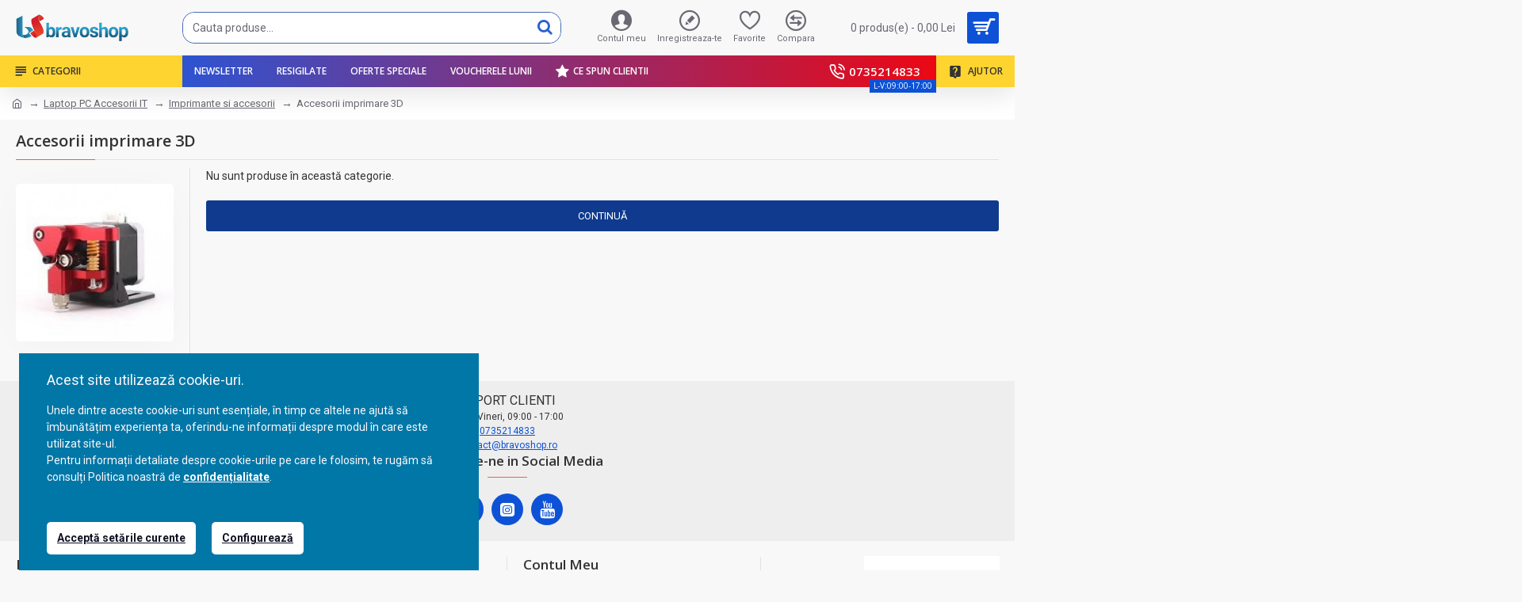

--- FILE ---
content_type: text/html; charset=utf-8
request_url: https://www.bravoshop.ro/accesorii-imprimare-3d/
body_size: 56488
content:
<!DOCTYPE html>
<html dir="ltr" lang="ro" class="desktop mac chrome chrome131 webkit oc20 is-guest route-product-category category-2749 store-0 skin-1 desktop-header-active mobile-sticky no-language no-currency layout-3 one-column column-left" data-jv="3.0.46" data-ov="2.3.0.2">
<head typeof="og:website">

                    <!-- Google Marketing Tools Opencart - https://devmanextensions.com -->
                        <script> var dataLayer = [];</script><script> var EeProductsClick = [];</script><script> var EePromotionsClick = [];</script><script> var eeMultiChanelVisitProductPageStep = 0;</script><script> var eeMultiChanelAddToCartStep = 0;</script><script> var eeMultiChanelVisitCartPageStep = 0;</script><script> var eeMultiChanelVisitCheckoutStep = 0;</script><script> var eeMultiChanelFinishOrderStep = 0;</script><script>dataLayer.push({'current_view':'category'});</script><script>dataLayer.push({'current_list':'category: Accesorii imprimare 3D'});</script><script>dataLayer.push({'current_currency':'Ron'});</script><script>dataLayer.push({'userId':'0'});</script><script>dataLayer.push({'cart_products':null});</script><script>dataLayer.push({'string_searched':''});</script><script>dataLayer.push({'store_name':'BravoShop Comanzi cu incredere'});</script><script>dataLayer.push({'event':'isCategoryView'});</script><script type="text/javascript/defer">dataLayer.push({'googleDynamicRemarketing' : []});</script><script  type="text/javascript">dataLayer.push({'event': 'criteoOneTag','criteoParams' : {"email":""}});</script><!-- Google Tag Manager -->
					<script>(function(w,d,s,l,i){w[l]=w[l]||[];w[l].push({'gtm.start':
					new Date().getTime(),event:'gtm.js'});var f=d.getElementsByTagName(s)[0],
					j=d.createElement(s),dl=l!='dataLayer'?'&l='+l:'';j.async=true;j.src=
					'https://www.googletagmanager.com/gtm.js?id='+i+dl;f.parentNode.insertBefore(j,f);
					})(window,document,'script','dataLayer','GTM-TK4TGTZ');</script>
					<!-- End Google Tag Manager --><script type="text/javascript/defer">dataLayer.push({'event': 'googleDynamicRemarketing'});</script>                    <!-- Google Marketing Tools Opencart - https://devmanextensions.com -->
                
<meta charset="UTF-8" />
<meta name="viewport" content="width=device-width, initial-scale=1.0">
<meta http-equiv="X-UA-Compatible" content="IE=edge">
<title>Accesorii imprimare 3D. Cumpara acum Accesorii imprimare 3D. Livrare rapida - BravoShop.ro</title>
<base href="https://www.bravoshop.ro/" />
<meta name="description" content="Cumpara Accesorii imprimare 3D de la BravoShop! Beneficiezi de promotii zilnice, livrare rapida si retur in 30 de zile." />
<meta property="fb:app_id" content=""/>
<meta property="og:type" content="website"/>
<meta property="og:title" content="Accesorii imprimare 3D"/>
<meta property="og:url" content="https://www.bravoshop.ro/accesorii-imprimare-3d/"/>
<meta property="og:image" content="https://www.bravoshop.ro/image/cache/catalog/A-POZE-2024/Untitled1-600x315w.jpeg"/>
<meta property="og:image:width" content="600"/>
<meta property="og:image:height" content="315"/>
<meta property="og:description" content=""/>
<script>window['Journal'] = {"isPopup":false,"isPhone":false,"isTablet":false,"isDesktop":true,"filterScrollTop":false,"filterUrlValuesSeparator":",","countdownDay":"Zile","countdownHour":"Ore","countdownMin":"Min","countdownSec":"Sec","globalPageColumnLeftTabletStatus":false,"globalPageColumnRightTabletStatus":false,"scrollTop":false,"scrollToTop":false,"notificationHideAfter":"12000","quickviewPageStyleCloudZoomStatus":true,"quickviewPageStyleAdditionalImagesCarousel":true,"quickviewPageStyleAdditionalImagesCarouselStyleSpeed":"500","quickviewPageStyleAdditionalImagesCarouselStyleAutoPlay":false,"quickviewPageStyleAdditionalImagesCarouselStylePauseOnHover":true,"quickviewPageStyleAdditionalImagesCarouselStyleDelay":"3000","quickviewPageStyleAdditionalImagesCarouselStyleLoop":false,"quickviewPageStyleAdditionalImagesHeightAdjustment":"5","quickviewPageStylePriceUpdate":true,"quickviewPageStyleOptionsSelect":"all","quickviewText":"Quickview","mobileHeaderOn":"tablet","subcategoriesCarouselStyleSpeed":"500","subcategoriesCarouselStyleAutoPlay":false,"subcategoriesCarouselStylePauseOnHover":true,"subcategoriesCarouselStyleDelay":"3000","subcategoriesCarouselStyleLoop":false,"productPageStyleImageCarouselStyleSpeed":"500","productPageStyleImageCarouselStyleAutoPlay":false,"productPageStyleImageCarouselStylePauseOnHover":true,"productPageStyleImageCarouselStyleDelay":"3000","productPageStyleImageCarouselStyleLoop":false,"productPageStyleCloudZoomStatus":false,"productPageStyleCloudZoomPosition":"inner","productPageStyleAdditionalImagesCarousel":true,"productPageStyleAdditionalImagesCarouselStyleSpeed":"500","productPageStyleAdditionalImagesCarouselStyleAutoPlay":false,"productPageStyleAdditionalImagesCarouselStylePauseOnHover":true,"productPageStyleAdditionalImagesCarouselStyleDelay":"3000","productPageStyleAdditionalImagesCarouselStyleLoop":false,"productPageStyleAdditionalImagesHeightAdjustment":"","productPageStylePriceUpdate":true,"productPageStyleOptionsSelect":"none","infiniteScrollStatus":false,"infiniteScrollOffset":"4","infiniteScrollLoadPrev":"Load Previous Products","infiniteScrollLoadNext":"Load Next Products","infiniteScrollLoading":"Loading...","infiniteScrollNoneLeft":"You have reached the end of the list.","checkoutUrl":"https:\/\/www.bravoshop.ro\/index.php?route=checkout\/checkout","headerHeight":"70","headerCompactHeight":"50","mobileMenuOn":"","searchStyleSearchAutoSuggestStatus":true,"searchStyleSearchAutoSuggestDescription":false,"headerMiniSearchDisplay":"default","stickyStatus":true,"stickyFullHomePadding":false,"stickyFullwidth":true,"stickyAt":"","stickyHeight":"","headerTopBarHeight":"35","topBarStatus":false,"headerType":"classic","headerMobileHeight":"45","headerMobileStickyStatus":true,"headerMobileTopBarVisibility":false,"headerMobileTopBarHeight":"30","notification":[{"m":137,"c":"017df752"}],"headerNotice":[{"m":56,"c":"ebf11752"}],"columnsCount":1};</script>
<script>(function(){if(Journal['isPhone']){return;}
var wrappers=['search','cart','cart-content','logo','language','currency'];var documentClassList=document.documentElement.classList;function extractClassList(){return['desktop','tablet','phone','desktop-header-active','mobile-header-active','mobile-menu-active'].filter(function(cls){return documentClassList.contains(cls);});}
function mqr(mqls,listener){Object.keys(mqls).forEach(function(k){mqls[k].addListener(listener);});listener();}
function mobileMenu(){console.warn('mobile menu!');var element=document.querySelector('#main-menu');var wrapper=document.querySelector('.mobile-main-menu-wrapper');if(element&&wrapper){wrapper.appendChild(element);}
var main_menu=document.querySelector('.main-menu');if(main_menu){main_menu.classList.add('accordion-menu');}
document.querySelectorAll('.main-menu .dropdown-toggle').forEach(function(element){element.classList.remove('dropdown-toggle');element.classList.add('collapse-toggle');element.removeAttribute('data-toggle');});document.querySelectorAll('.main-menu .dropdown-menu').forEach(function(element){element.classList.remove('dropdown-menu');element.classList.remove('j-dropdown');element.classList.add('collapse');});}
function desktopMenu(){console.warn('desktop menu!');var element=document.querySelector('#main-menu');var wrapper=document.querySelector('.desktop-main-menu-wrapper');if(element&&wrapper){wrapper.insertBefore(element,document.querySelector('#main-menu-2'));}
var main_menu=document.querySelector('.main-menu');if(main_menu){main_menu.classList.remove('accordion-menu');}
document.querySelectorAll('.main-menu .collapse-toggle').forEach(function(element){element.classList.add('dropdown-toggle');element.classList.remove('collapse-toggle');element.setAttribute('data-toggle','dropdown');});document.querySelectorAll('.main-menu .collapse').forEach(function(element){element.classList.add('dropdown-menu');element.classList.add('j-dropdown');element.classList.remove('collapse');});document.body.classList.remove('mobile-wrapper-open');}
function mobileHeader(){console.warn('mobile header!');Object.keys(wrappers).forEach(function(k){var element=document.querySelector('#'+wrappers[k]);var wrapper=document.querySelector('.mobile-'+wrappers[k]+'-wrapper');if(element&&wrapper){wrapper.appendChild(element);}
if(wrappers[k]==='cart-content'){if(element){element.classList.remove('j-dropdown');element.classList.remove('dropdown-menu');}}});var search=document.querySelector('#search');var cart=document.querySelector('#cart');if(search&&(Journal['searchStyle']==='full')){search.classList.remove('full-search');search.classList.add('mini-search');}
if(cart&&(Journal['cartStyle']==='full')){cart.classList.remove('full-cart');cart.classList.add('mini-cart')}}
function desktopHeader(){console.warn('desktop header!');Object.keys(wrappers).forEach(function(k){var element=document.querySelector('#'+wrappers[k]);var wrapper=document.querySelector('.desktop-'+wrappers[k]+'-wrapper');if(wrappers[k]==='cart-content'){if(element){element.classList.add('j-dropdown');element.classList.add('dropdown-menu');document.querySelector('#cart').appendChild(element);}}else{if(element&&wrapper){wrapper.appendChild(element);}}});var search=document.querySelector('#search');var cart=document.querySelector('#cart');if(search&&(Journal['searchStyle']==='full')){search.classList.remove('mini-search');search.classList.add('full-search');}
if(cart&&(Journal['cartStyle']==='full')){cart.classList.remove('mini-cart');cart.classList.add('full-cart');}
documentClassList.remove('mobile-cart-content-container-open');documentClassList.remove('mobile-main-menu-container-open');documentClassList.remove('mobile-overlay');}
function moveElements(classList){if(classList.includes('mobile-header-active')){mobileHeader();mobileMenu();}else if(classList.includes('mobile-menu-active')){desktopHeader();mobileMenu();}else{desktopHeader();desktopMenu();}}
var mqls={phone:window.matchMedia('(max-width: 768px)'),tablet:window.matchMedia('(max-width: 1023px)'),menu:window.matchMedia('(max-width: '+Journal['mobileMenuOn']+'px)')};mqr(mqls,function(){var oldClassList=extractClassList();if(Journal['isDesktop']){if(mqls.phone.matches){documentClassList.remove('desktop');documentClassList.remove('tablet');documentClassList.add('mobile');documentClassList.add('phone');}else if(mqls.tablet.matches){documentClassList.remove('desktop');documentClassList.remove('phone');documentClassList.add('mobile');documentClassList.add('tablet');}else{documentClassList.remove('mobile');documentClassList.remove('phone');documentClassList.remove('tablet');documentClassList.add('desktop');}
if(documentClassList.contains('phone')||(documentClassList.contains('tablet')&&Journal['mobileHeaderOn']==='tablet')){documentClassList.remove('desktop-header-active');documentClassList.add('mobile-header-active');}else{documentClassList.remove('mobile-header-active');documentClassList.add('desktop-header-active');}}
if(documentClassList.contains('desktop-header-active')&&mqls.menu.matches){documentClassList.add('mobile-menu-active');}else{documentClassList.remove('mobile-menu-active');}
var newClassList=extractClassList();if(oldClassList.join(' ')!==newClassList.join(' ')){if(documentClassList.contains('safari')&&!documentClassList.contains('ipad')&&navigator.maxTouchPoints&&navigator.maxTouchPoints>2){window.fetch('index.php?route=journal3/journal3/device_detect',{method:'POST',body:'device=ipad',headers:{'Content-Type':'application/x-www-form-urlencoded'}}).then(function(data){return data.json();}).then(function(data){if(data.response.reload){window.location.reload();}});}
if(document.readyState==='loading'){document.addEventListener('DOMContentLoaded',function(){moveElements(newClassList);});}else{moveElements(newClassList);}}});})();(function(){var cookies={};var style=document.createElement('style');var documentClassList=document.documentElement.classList;document.head.appendChild(style);document.cookie.split('; ').forEach(function(c){var cc=c.split('=');cookies[cc[0]]=cc[1];});if(Journal['popup']){for(var i in Journal['popup']){if(!cookies['p-'+Journal['popup'][i]['c']]){documentClassList.add('popup-open');documentClassList.add('popup-center');break;}}}
if(Journal['notification']){for(var i in Journal['notification']){if(cookies['n-'+Journal['notification'][i]['c']]){style.sheet.insertRule('.module-notification-'+Journal['notification'][i]['m']+'{ display:none }');}}}
if(Journal['headerNotice']){for(var i in Journal['headerNotice']){if(cookies['hn-'+Journal['headerNotice'][i]['c']]){style.sheet.insertRule('.module-header_notice-'+Journal['headerNotice'][i]['m']+'{ display:none }');}}}
if(Journal['layoutNotice']){for(var i in Journal['layoutNotice']){if(cookies['ln-'+Journal['layoutNotice'][i]['c']]){style.sheet.insertRule('.module-layout_notice-'+Journal['layoutNotice'][i]['m']+'{ display:none }');}}}})();</script>
<link href="https://fonts.googleapis.com/css?family=Open+Sans:700,400,600%7CRoboto:400,700&amp;subset=latin-ext" type="text/css" rel="stylesheet"/>
<link href="catalog/view/theme/journal3/assets/86a1e0d990a56aa42c99ab20b2e790ea.css?v=3.0.46" type="text/css" rel="stylesheet" media="all" />
<link href="https://www.bravoshop.ro/accesorii-imprimare-3d/" rel="canonical" />
<link href="https://www.bravoshop.ro/image/catalog/bannere/favvvv.png" rel="icon" />
<style>.blog-post .post-details .post-stats{white-space:nowrap;overflow-x:auto;overflow-y:hidden;-webkit-overflow-scrolling:touch;;color:rgba(105, 105, 115, 1);margin-top:15px;margin-bottom:35px}.blog-post .post-details .post-stats .p-category{flex-wrap:nowrap;display:inline-flex}.mobile .blog-post .post-details .post-stats{overflow-x:scroll}.blog-post .post-details .post-stats::-webkit-scrollbar{-webkit-appearance:none;height:1px;height:5px;width:5px}.blog-post .post-details .post-stats::-webkit-scrollbar-track{background-color:white}.blog-post .post-details .post-stats::-webkit-scrollbar-thumb{background-color:#999;background-color:rgba(233, 102, 49, 1)}.blog-post .post-details .post-stats .p-posted{display:inline-flex}.blog-post .post-details .post-stats .p-author{display:inline-flex}.blog-post .post-details .post-stats .p-date{display:inline-flex}.p-date-image{color:rgba(255, 255, 255, 1);font-weight:700;background:rgba(15, 58, 141, 1);margin:7px;border-radius:3px}.blog-post .post-details .post-stats .p-comment{display:inline-flex}.blog-post .post-details .post-stats .p-view{display:inline-flex}.post-details{padding-bottom:20px}.post-content>p{margin-bottom:10px}.post-content{font-size:15px;column-count:initial;column-gap:50px;column-rule-style:none}.post-image{display:block;text-align:left;float:none}.post-image
img{border-radius:10px;box-shadow:0 5px 50px -10px rgba(0, 0, 0, 0.04)}.blog-post
.tags{margin-top:15px;justify-content:flex-start;font-size:13px;font-weight:700;justify-content:center}.blog-post .tags a, .blog-post .tags-title{margin-right:8px;margin-bottom:8px}.blog-post .tags
b{display:none}.blog-post .tags
a{border-radius:10px;padding-right:8px;padding-left:8px;font-size:13px;color:rgba(230, 230, 230, 1);font-weight:400;text-decoration:none;background:rgba(44, 54, 64, 1)}.blog-post .tags a:hover{color:rgba(255,255,255,1);background:rgba(15,58,141,1)}.post-comments{margin-top:20px}.reply-btn.btn,.reply-btn.btn:visited{font-size:13px;color:rgba(255,255,255,1);font-weight:400;text-transform:uppercase}.reply-btn.btn:hover{color:rgba(255, 255, 255, 1) !important;background:rgba(13, 82, 214, 1) !important}.reply-btn.btn:active,.reply-btn.btn:hover:active,.reply-btn.btn:focus:active{color:rgba(255, 255, 255, 1) !important;background:rgba(15, 58, 141, 1) !important;box-shadow:inset 0 0 5px rgba(0,0,0,0.1)}.reply-btn.btn:focus{color:rgba(255, 255, 255, 1) !important;box-shadow:inset 0 0 5px rgba(0,0,0,0.1)}.reply-btn.btn{background:rgba(15, 58, 141, 1);border-width:2px;padding:13px;padding-right:18px;padding-left:18px;border-radius:3px !important}.desktop .reply-btn.btn:hover{box-shadow:0 10px 30px rgba(0,0,0,0.1)}.reply-btn.btn.btn.disabled::after{font-size:20px}.post-comment{margin-bottom:30px;padding-bottom:15px;border-width:0;border-bottom-width:1px;border-style:solid}.post-reply{margin-top:15px;margin-left:60px;padding-top:20px;border-width:0;border-top-width:1px;border-style:solid}.user-avatar{display:block;margin-right:15px;border-radius:50%}.module-blog_comments .side-image{display:block}.post-comment .user-name{font-size:18px;font-weight:700}.post-comment .user-data
div{font-size:12px}.post-comment .user-site::before{left:-1px}.post-comment .user-data .user-date{display:inline-flex}.post-comment .user-data .user-time{display:inline-flex}.comment-form .form-group:not(.required){display:flex}.user-data .user-site{display:inline-flex}.main-posts.post-grid .post-layout.swiper-slide{margin-right:20px;width:calc((100% - 3 * 20px) / 4 - 0.01px)}.main-posts.post-grid .post-layout:not(.swiper-slide){padding:10px;width:calc(100% / 4 - 0.01px)}.one-column #content .main-posts.post-grid .post-layout.swiper-slide{margin-right:20px;width:calc((100% - 2 * 20px) / 3 - 0.01px)}.one-column #content .main-posts.post-grid .post-layout:not(.swiper-slide){padding:10px;width:calc(100% / 3 - 0.01px)}.two-column #content .main-posts.post-grid .post-layout.swiper-slide{margin-right:20px;width:calc((100% - 1 * 20px) / 2 - 0.01px)}.two-column #content .main-posts.post-grid .post-layout:not(.swiper-slide){padding:10px;width:calc(100% / 2 - 0.01px)}.side-column .main-posts.post-grid .post-layout.swiper-slide{margin-right:20px;width:calc((100% - 0 * 20px) / 1 - 0.01px)}.side-column .main-posts.post-grid .post-layout:not(.swiper-slide){padding:10px;width:calc(100% / 1 - 0.01px)}.main-posts.post-grid{margin:-10px}.post-grid .post-thumb{background:rgba(255, 255, 255, 1);border-radius:7px}.desktop .post-grid .post-thumb:hover{box-shadow:0 10px 30px rgba(0, 0, 0, 0.1)}.post-grid .post-thumb:hover .image
img{transform:scale(1.15)}.post-grid .post-thumb
.caption{position:relative;bottom:auto;width:auto}.post-grid .post-thumb
.name{display:flex;width:auto;margin-left:auto;margin-right:auto;justify-content:center;margin-left:auto;margin-right:auto;margin-top:12px;margin-bottom:12px}.post-grid .post-thumb .name
a{white-space:nowrap;overflow:hidden;text-overflow:ellipsis;font-family:'Open Sans';font-weight:700;font-size:16px;color:rgba(58, 71, 84, 1)}.post-grid .post-thumb
.description{display:block;color:rgba(105, 105, 115, 1);text-align:center;padding-right:15px;padding-left:15px}.post-grid .post-thumb .button-group{display:flex;justify-content:center;padding:15px}.post-grid .post-thumb .btn-read-more::before{display:inline-block}.post-grid .post-thumb .btn-read-more::after{display:inline-block;content:'\e5c8' !important;font-family:icomoon !important}.post-grid .post-thumb .btn-read-more .btn-text{display:inline-block;padding:0
.4em}.post-grid .post-thumb .btn-read-more.btn, .post-grid .post-thumb .btn-read-more.btn:visited{font-size:12px;color:rgba(105, 105, 115, 1);text-transform:none}.post-grid .post-thumb .btn-read-more.btn:hover{color:rgba(233, 102, 49, 1) !important;background:none !important}.post-grid .post-thumb .btn-read-more.btn:active, .post-grid .post-thumb .btn-read-more.btn:hover:active, .post-grid .post-thumb .btn-read-more.btn:focus:active{color:rgba(233, 102, 49, 1) !important;background:none !important;box-shadow:none}.post-grid .post-thumb .btn-read-more.btn:focus{color:rgba(233, 102, 49, 1) !important;background:none;box-shadow:none}.post-grid .post-thumb .btn-read-more.btn{background:none;border-style:none;padding:3px;box-shadow:none}.desktop .post-grid .post-thumb .btn-read-more.btn:hover{box-shadow:none}.post-grid .post-thumb .btn-read-more.btn.btn.disabled::after{font-size:20px}.post-grid .post-thumb .post-stats{display:flex;justify-content:center;position:absolute;transform:translateY(-100%);width:100%;background:rgba(240, 242, 245, 0.9);padding:7px}.post-grid .post-thumb .post-stats .p-author{display:flex}.post-grid .post-thumb
.image{display:block}.post-grid .post-thumb .p-date{display:flex}.post-grid .post-thumb .post-stats .p-comment{display:flex}.post-grid .post-thumb .post-stats .p-view{display:flex}.post-list .post-layout:not(.swiper-slide){margin-bottom:40px}.post-list .post-thumb
.caption{flex-basis:200px;background:rgba(248, 248, 248, 1);padding:20px;padding-top:15px}.post-list .post-thumb
.image{display:block}.desktop .post-list .post-thumb:hover{box-shadow:0 15px 90px -10px rgba(0, 0, 0, 0.2)}.post-list .post-thumb:hover .image
img{transform:scale(1.15)}.post-list .post-thumb
.name{display:flex;width:auto;margin-left:auto;margin-right:auto;justify-content:flex-start;margin-left:0;margin-right:auto}.post-list .post-thumb .name
a{white-space:normal;overflow:visible;text-overflow:initial;font-family:'Open Sans';font-weight:700;font-size:22px;color:rgba(51, 51, 51, 1)}.desktop .post-list .post-thumb .name a:hover{color:rgba(233, 102, 49, 1)}.post-list .post-thumb
.description{display:block;color:rgba(139, 145, 152, 1);padding-top:5px;padding-bottom:5px;margin-bottom:10px}.post-list .post-thumb .button-group{display:flex;justify-content:flex-start}.post-list .post-thumb .btn-read-more::before{display:inline-block}.post-list .post-thumb .btn-read-more .btn-text{display:inline-block;padding:0
.4em}.post-list .post-thumb .btn-read-more::after{content:'\e5c8' !important;font-family:icomoon !important}.post-list .post-thumb .btn-read-more.btn, .post-list .post-thumb .btn-read-more.btn:visited{font-size:13px;color:rgba(44, 54, 64, 1);font-weight:400;text-transform:uppercase}.post-list .post-thumb .btn-read-more.btn:hover{color:rgba(255, 255, 255, 1) !important;background:rgba(13, 82, 214, 1) !important}.post-list .post-thumb .btn-read-more.btn:active, .post-list .post-thumb .btn-read-more.btn:hover:active, .post-list .post-thumb .btn-read-more.btn:focus:active{color:rgba(255, 255, 255, 1) !important;background:rgba(15, 58, 141, 1) !important;border-color:rgba(15, 58, 141, 1) !important;box-shadow:inset 0 0 5px rgba(0, 0, 0, 0.1)}.post-list .post-thumb .btn-read-more.btn:focus{color:rgba(255, 255, 255, 1) !important;box-shadow:inset 0 0 5px rgba(0, 0, 0, 0.1)}.post-list .post-thumb .btn-read-more.btn{background:none;border-width:1px;border-style:solid;border-color:rgba(105, 105, 115, 1);padding:12px;padding-right:15px;padding-left:15px}.post-list .post-thumb .btn-read-more.btn:hover, .post-list .post-thumb .btn-read-more.btn:active:hover{border-color:rgba(13, 82, 214, 1)}.desktop .post-list .post-thumb .btn-read-more.btn:hover{box-shadow:0 10px 30px rgba(0, 0, 0, 0.1)}.post-list .post-thumb .btn-read-more.btn.btn.disabled::after{font-size:20px}.post-list .post-thumb .post-stats{display:flex;font-size:14px;color:rgba(139, 145, 152, 1);justify-content:flex-start;margin-bottom:10px}.post-list .post-thumb .post-stats .p-author::before{font-size:13px}.post-list .post-thumb .post-stats .p-author{display:block}.post-list .post-thumb .p-date{display:flex}.post-list .post-thumb .post-stats .p-comment{display:block}.post-list .post-thumb .post-stats .p-view{display:flex}.blog-feed
span{display:block;color:rgba(105, 105, 115, 1) !important}.blog-feed{display:inline-flex;margin-right:30px;margin-top:-5px}.blog-feed::before{content:'\f143' !important;font-family:icomoon !important;font-size:14px;color:rgba(233,102,49,1)}.countdown{font-family:'Open Sans';font-weight:400;font-size:15px;color:rgba(51, 51, 51, 1);background:rgba(240, 242, 245, 1);border-radius:3px;width:90%}.countdown div
span{color:rgba(105,105,115,1)}.countdown>div{border-style:solid;border-color:rgba(226, 226, 226, 1)}.boxed-layout .site-wrapper{overflow:hidden}.boxed-layout
.header{padding:0
20px}.boxed-layout
.breadcrumb{padding-left:20px;padding-right:20px}.wrapper, .mega-menu-content, .site-wrapper > .container, .grid-cols,.desktop-header-active .is-sticky .header .desktop-main-menu-wrapper,.desktop-header-active .is-sticky .sticky-fullwidth-bg,.boxed-layout .site-wrapper, .breadcrumb, .title-wrapper, .page-title > span,.desktop-header-active .header .top-bar,.desktop-header-active .header .mid-bar,.desktop-main-menu-wrapper{max-width:1280px}.desktop-main-menu-wrapper .main-menu>.j-menu>.first-dropdown::before{transform:translateX(calc(0px - (100vw - 1280px) / 2))}html[dir='rtl'] .desktop-main-menu-wrapper .main-menu>.j-menu>.first-dropdown::before{transform:none;right:calc(0px - (100vw - 1280px) / 2)}.desktop-main-menu-wrapper .main-menu>.j-menu>.first-dropdown.mega-custom::before{transform:translateX(calc(0px - (200vw - 1280px) / 2))}html[dir='rtl'] .desktop-main-menu-wrapper .main-menu>.j-menu>.first-dropdown.mega-custom::before{transform:none;right:calc(0px - (200vw - 1280px) / 2)}body{background:rgba(248,248,248,1);font-family:'Roboto';font-weight:400;font-size:14px;line-height:1.5;-webkit-font-smoothing:antialiased}#content{padding-bottom:20px}.column-left
#content{padding-left:30px}.column-right
#content{padding-right:30px}.side-column{max-width:260px;padding:30px;padding-top:0px;padding-left:0px}.one-column
#content{max-width:calc(100% - 260px)}.two-column
#content{max-width:calc(100% - 260px * 2)}#column-left{border-width:0;border-right-width:1px;border-style:solid;border-color:rgba(226,226,226,1)}#column-right{border-width:0;border-left-width:1px;border-style:solid;border-color:rgba(226,226,226,1);padding:30px;padding-top:0px;padding-right:0px}.page-title{display:block}.dropdown.drop-menu>.j-dropdown{left:0;right:auto;transform:translate3d(0,-10px,0)}.dropdown.drop-menu.animating>.j-dropdown{left:0;right:auto;transform:none}.dropdown.drop-menu>.j-dropdown::before{left:10px;right:auto;transform:translateX(0)}.dropdown.dropdown .j-menu .dropdown>a>.count-badge{margin-right:0}.dropdown.dropdown .j-menu .dropdown>a>.count-badge+.open-menu+.menu-label{margin-left:7px}.dropdown.dropdown .j-menu .dropdown>a::after{display:block}.dropdown.dropdown .j-menu>li>a{font-size:14px;color:rgba(58, 71, 84, 1);font-weight:400;background:rgba(255, 255, 255, 1);padding:10px;padding-left:15px}.dropdown.dropdown .j-menu .links-text{white-space:normal;overflow:visible;text-overflow:initial}.dropdown.dropdown .j-menu>li>a::before{margin-right:7px;min-width:20px;font-size:18px}.desktop .dropdown.dropdown .j-menu > li:hover > a, .dropdown.dropdown .j-menu>li.active>a{background:rgba(240, 242, 245, 1)}.dropdown.dropdown .j-menu > li > a, .dropdown.dropdown.accordion-menu .menu-item > a + div, .dropdown.dropdown .accordion-menu .menu-item>a+div{border-style:none}.dropdown.dropdown .j-menu a .count-badge{display:none;position:relative}.dropdown.dropdown:not(.mega-menu) .j-dropdown{min-width:200px}.dropdown.dropdown:not(.mega-menu) .j-menu{box-shadow:30px 40px 90px -10px rgba(0, 0, 0, 0.2)}.dropdown.dropdown .j-dropdown::before{display:block;border-bottom-color:rgba(255,255,255,1);margin-left:7px;margin-top:-10px}legend{font-family:'Open Sans';font-weight:600;font-size:17px;margin-bottom:15px;white-space:normal;overflow:visible;text-overflow:initial;font-family:'Open Sans';font-weight:600;font-size:17px;margin-bottom:15px;white-space:normal;overflow:visible;text-overflow:initial}legend::after{content:'';display:block;position:relative;margin-top:10px;content:'';display:block;position:relative;margin-top:10px}legend.page-title>span::after{content:'';display:block;position:relative;margin-top:10px;content:'';display:block;position:relative;margin-top:10px}legend::after,legend.page-title>span::after{width:50px;height:1px;background:rgba(233,102,49,1);width:50px;height:1px;background:rgba(233,102,49,1)}.title{font-family:'Open Sans';font-weight:600;font-size:17px;margin-bottom:15px;white-space:normal;overflow:visible;text-overflow:initial}.title::after{content:'';display:block;position:relative;margin-top:10px}.title.page-title>span::after{content:'';display:block;position:relative;margin-top:10px}.title::after,.title.page-title>span::after{width:50px;height:1px;background:rgba(233, 102, 49, 1)}html:not(.popup) .page-title{font-size:30px;border-width:0;border-bottom-width:1px;border-style:solid;border-color:rgba(226, 226, 226, 1);margin-top:30px;margin-bottom:30px;white-space:normal;overflow:visible;text-overflow:initial}html:not(.popup) .page-title::after{content:'';display:block;position:relative;margin-top:10px}html:not(.popup) .page-title.page-title>span::after{content:'';display:block;position:relative;margin-top:10px}html:not(.popup) .page-title::after, html:not(.popup) .page-title.page-title>span::after{width:100px;height:1px;background:rgba(233,102,49,1)}.menu-label{color:rgba(255,255,255,1);font-weight:400;text-transform:none;background:rgba(233,102,49,1);padding:1px;padding-right:5px;padding-left:5px}.btn,.btn:visited{font-size:13px;color:rgba(255,255,255,1);font-weight:400;text-transform:uppercase}.btn:hover{color:rgba(255, 255, 255, 1) !important;background:rgba(13, 82, 214, 1) !important}.btn:active,.btn:hover:active,.btn:focus:active{color:rgba(255, 255, 255, 1) !important;background:rgba(15, 58, 141, 1) !important;box-shadow:inset 0 0 5px rgba(0,0,0,0.1)}.btn:focus{color:rgba(255, 255, 255, 1) !important;box-shadow:inset 0 0 5px rgba(0,0,0,0.1)}.btn{background:rgba(15, 58, 141, 1);border-width:2px;padding:13px;padding-right:18px;padding-left:18px;border-radius:3px !important}.desktop .btn:hover{box-shadow:0 10px 30px rgba(0,0,0,0.1)}.btn.btn.disabled::after{font-size:20px}.btn-secondary.btn{background:rgba(13,82,214,1)}.btn-secondary.btn:hover{background:rgba(15, 58, 141, 1) !important}.btn-secondary.btn.btn.disabled::after{font-size:20px}.btn-success.btn{background:rgba(80,173,85,1)}.btn-success.btn:hover{background:rgba(13, 82, 214, 1) !important}.btn-success.btn.btn.disabled::after{font-size:20px}.btn-danger.btn{background:rgba(221,14,28,1)}.btn-danger.btn:hover{background:rgba(13, 82, 214, 1) !important}.btn-danger.btn.btn.disabled::after{font-size:20px}.btn-warning.btn{background:rgba(233,102,49,1)}.btn-warning.btn:hover{background:rgba(13, 82, 214, 1) !important}.btn-warning.btn.btn.disabled::after{font-size:20px}.btn-info.btn{background:rgba(105,105,115,1)}.btn-info.btn:hover{background:rgba(13, 82, 214, 1) !important}.btn-info.btn.btn.disabled::after{font-size:20px}.btn-light.btn,.btn-light.btn:visited{color:rgba(51,51,51,1)}.btn-light.btn{background:rgba(238,238,238,1)}.btn-light.btn:hover{background:rgba(226, 226, 226, 1) !important}.btn-light.btn.btn.disabled::after{font-size:20px}.btn-dark.btn{background:rgba(44,54,64,1)}.btn-dark.btn:hover{background:rgba(58, 71, 84, 1) !important}.btn-dark.btn.btn.disabled::after{font-size:20px}.buttons{margin-top:20px;font-size:12px}.buttons .pull-right .btn, .buttons .pull-right .btn:visited{font-size:13px;color:rgba(255, 255, 255, 1);font-weight:400;text-transform:uppercase}.buttons .pull-right .btn:hover{color:rgba(255, 255, 255, 1) !important;background:rgba(13, 82, 214, 1) !important}.buttons .pull-right .btn:active, .buttons .pull-right .btn:hover:active, .buttons .pull-right .btn:focus:active{color:rgba(255, 255, 255, 1) !important;background:rgba(15, 58, 141, 1) !important;box-shadow:inset 0 0 5px rgba(0, 0, 0, 0.1)}.buttons .pull-right .btn:focus{color:rgba(255, 255, 255, 1) !important;box-shadow:inset 0 0 5px rgba(0, 0, 0, 0.1)}.buttons .pull-right
.btn{background:rgba(15, 58, 141, 1);border-width:2px;padding:13px;padding-right:18px;padding-left:18px;border-radius:3px !important}.desktop .buttons .pull-right .btn:hover{box-shadow:0 10px 30px rgba(0, 0, 0, 0.1)}.buttons .pull-right .btn.btn.disabled::after{font-size:20px}.buttons .pull-left
.btn{background:rgba(13, 82, 214, 1)}.buttons .pull-left .btn:hover{background:rgba(15, 58, 141, 1) !important}.buttons .pull-left .btn.btn.disabled::after{font-size:20px}.buttons>div{flex:1;width:auto;flex-basis:0}.buttons > div
.btn{width:100%}.buttons .pull-left{margin-right:0}.buttons>div+div{padding-left:20px}.buttons .pull-right:only-child{flex:1;margin:0
0 0 auto}.buttons .pull-right:only-child
.btn{width:100%}.buttons input+.btn{margin-top:5px}.buttons input[type=checkbox]{margin-right:7px !important;margin-left:3px !important}.tags{margin-top:15px;justify-content:flex-start;font-size:13px;font-weight:700}.tags a,.tags-title{margin-right:8px;margin-bottom:8px}.tags
b{display:none}.tags
a{border-radius:10px;padding-right:8px;padding-left:8px;font-size:13px;color:rgba(230, 230, 230, 1);font-weight:400;text-decoration:none;background:rgba(44, 54, 64, 1)}.tags a:hover{color:rgba(255,255,255,1);background:rgba(15,58,141,1)}.nav-tabs>li>a,.nav-tabs>li.active>a,.nav-tabs>li.active>a:hover,.nav-tabs>li.active>a:focus{font-family:'Open Sans';font-weight:600;font-size:14px;color:rgba(139, 145, 152, 1);text-transform:uppercase}.desktop .nav-tabs>li:hover>a,.nav-tabs>li.active>a{color:rgba(51,51,51,1)}.nav-tabs>li.active>a,.nav-tabs>li.active>a:hover,.nav-tabs>li.active>a:focus{color:rgba(51,51,51,1)}.nav-tabs>li{border-width:0;border-bottom-width:1px;border-style:solid;border-color:rgba(0,0,0,0);flex-grow:0}.nav-tabs>li.active{border-color:rgba(233,102,49,1)}.nav-tabs>li.active::after{display:none;border-top-width:10px}.nav-tabs>li>a{justify-content:center;white-space:nowrap;padding:8px;padding-bottom:8px}.nav-tabs>li>a::before{font-size:18px}.nav-tabs{display:flex;justify-content:flex-start;flex-wrap:nowrap;overflow-x:auto;overflow-y:hidden;-webkit-overflow-scrolling:touch;;min-width:50px}.nav-tabs>li:not(:last-child){margin-right:20px}.mobile .nav-tabs{overflow-x:scroll}.nav-tabs::-webkit-scrollbar{-webkit-appearance:none;height:1px;height:1px;width:1px}.nav-tabs::-webkit-scrollbar-track{background-color:white;background-color:rgba(238,238,238,1)}.nav-tabs::-webkit-scrollbar-thumb{background-color:#999;background-color:rgba(139,145,152,1)}.tab-container::before{display:none}.tab-content{padding-top:20px}.tab-container{display:block}.tab-container .nav-tabs{flex-direction:row}.alert{margin-bottom:20px}.breadcrumb{display:block !important;text-align:left;background:rgba(255,255,255,1);padding:10px;padding-left:0px;white-space:nowrap}.breadcrumb::before{background:rgba(255, 255, 255, 1)}.breadcrumb li:first-of-type a i::before{content:'\eb69' !important;font-family:icomoon !important;top:1px}.breadcrumb
a{font-size:13px;color:rgba(105, 105, 115, 1)}.breadcrumb li:last-of-type
a{color:rgba(105,105,115,1)}.breadcrumb>li+li:before{content:'→';color:rgba(105, 105, 115, 1);top:1px}.mobile
.breadcrumb{overflow-x:scroll}.breadcrumb::-webkit-scrollbar{-webkit-appearance:none;height:1px;height:1px;width:1px}.breadcrumb::-webkit-scrollbar-track{background-color:white}.breadcrumb::-webkit-scrollbar-thumb{background-color:#999;background-color:rgba(233, 102, 49, 1)}.panel-group .panel-heading a::before{content:'\f067' !important;font-family:icomoon !important;margin-right:5px;order:10}.desktop .panel-group .panel-heading:hover a::before{color:rgba(13, 82, 214, 1)}.panel-group .panel-active .panel-heading a::before{content:'\f068' !important;font-family:icomoon !important;color:rgba(15, 58, 141, 1)}.panel-group .panel-heading
a{justify-content:space-between;font-family:'Open Sans';font-weight:600;color:rgba(13, 82, 214, 1);text-transform:uppercase;padding:15px;padding-right:5px;padding-left:0px}.panel-group .panel-heading:hover
a{color:rgba(13, 82, 214, 1)}.panel-group .panel-active .panel-heading:hover a, .panel-group .panel-active .panel-heading
a{color:rgba(15, 58, 141, 1)}.panel-group .panel-heading{border-width:0;border-top-width:1px;border-style:solid;border-color:rgba(226, 226, 226, 1)}.panel-group .panel:first-child .panel-heading{border-width:0px}.panel-group .panel-body{padding-bottom:20px}body h1, body h2, body h3, body h4, body h5, body
h6{font-family:'Open Sans';font-weight:600}body
a{color:rgba(13, 82, 214, 1);text-decoration:underline;display:inline-block}body a:hover{color:rgba(233, 102, 49, 1);text-decoration:none}body
p{margin-bottom:15px}body
h1{margin-bottom:20px}body
h2{font-size:30px;margin-bottom:15px}body
h3{margin-bottom:15px}body
h4{text-transform:uppercase;margin-bottom:15px}body
h5{font-size:22px;color:rgba(139, 145, 152, 1);font-weight:400;margin-bottom:20px}body
h6{font-size:15px;color:rgba(255, 255, 255, 1);text-transform:uppercase;background:rgba(233, 102, 49, 1);padding:10px;padding-top:7px;padding-bottom:7px;margin-top:5px;margin-bottom:15px;display:inline-block}body
blockquote{font-size:17px;font-weight:400;padding-left:20px;margin-top:20px;margin-bottom:20px;border-width:0;border-left-width:5px;border-style:solid;border-color:rgba(233, 102, 49, 1);float:none;display:flex;flex-direction:column;max-width:500px}body blockquote::before{margin-left:initial;margin-right:auto;float:none;content:'\e9af' !important;font-family:icomoon !important;font-size:45px;color:rgba(15, 58, 141, 1);margin-right:10px;margin-bottom:10px}body
hr{margin-top:20px;margin-bottom:20px;border-width:0;border-top-width:1px;border-style:solid;border-color:rgba(226, 226, 226, 1);overflow:hidden}body .drop-cap{font-family:'Roboto' !important;font-weight:700 !important;font-size:70px !important;font-family:Helvetica,Arial,sans-serif;font-weight:700;margin-right:8px}body .amp::before{content:'\e901' !important;font-family:icomoon !important;font-size:25px;top:5px}body .video-responsive{margin:0px;margin-bottom:20px}.count-badge{font-family:'Roboto';font-weight:400;font-size:11px;color:rgba(255,255,255,1);background:rgba(221,14,28,1);border-width:2px;border-style:solid;border-color:rgba(248,248,248,1);border-radius:50px}.count-zero{display:none !important}.product-label
b{font-size:11px;color:rgba(255, 255, 255, 1);font-weight:700;text-transform:uppercase;background:rgba(13, 82, 214, 1);border-radius:3px;padding:5px;padding-bottom:6px}.product-label.product-label-default
b{min-width:45px}.tooltip-inner{font-size:12px;color:rgba(255, 255, 255, 1);background:rgba(13, 82, 214, 1);border-radius:3px;box-shadow:0 -10px 30px -5px rgba(0, 0, 0, 0.15)}.tooltip.top .tooltip-arrow{border-top-color:rgba(13, 82, 214, 1)}.tooltip.right .tooltip-arrow{border-right-color:rgba(13, 82, 214, 1)}.tooltip.bottom .tooltip-arrow{border-bottom-color:rgba(13, 82, 214, 1)}.tooltip.left .tooltip-arrow{border-left-color:rgba(13, 82, 214, 1)}table
td{color:rgba(105, 105, 115, 1);background:rgba(255, 255, 255, 1);padding:12px
!important}table tbody tr:nth-child(even) td{background:rgba(250,250,250,1)}table{border-width:1px !important;border-style:solid !important;border-color:rgba(226, 226, 226, 1) !important}table thead
td{font-size:12px;font-weight:700;text-transform:uppercase;background:rgba(238, 238, 238, 1)}table thead td, table thead
th{border-width:0 !important;border-top-width:1px !important;border-bottom-width:1px !important;border-style:solid !important;border-color:rgba(226, 226, 226, 1) !important}table tfoot
td{background:rgba(238, 238, 238, 1)}table tfoot td, table tfoot
th{border-width:0 !important;border-top-width:1px !important;border-style:solid !important;border-color:rgba(226, 226, 226, 1) !important}.table-responsive{border-width:1px;border-style:solid;border-color:rgba(226,226,226,1)}.table-responsive>table{border-width:0px !important}.table-responsive::-webkit-scrollbar-thumb{background-color:rgba(233,102,49,1);border-radius:5px}.table-responsive::-webkit-scrollbar{height:1px;width:1px}.has-error{color:rgba(221, 14, 28, 1) !important}.form-group .control-label{max-width:150px;padding-top:7px;padding-bottom:5px;justify-content:flex-start}.has-error .form-control{border-style:solid !important;border-color:rgba(221, 14, 28, 1) !important}.required .control-label::after, .required .control-label+div::before{font-size:17px;color:rgba(221,14,28,1);margin-top:3px}.form-group{margin-bottom:8px}.required.has-error .control-label::after, .required.has-error .control-label+div::before{color:rgba(221, 14, 28, 1) !important}input.form-control{background:rgba(255, 255, 255, 1) !important;border-width:1px !important;border-style:solid !important;border-color:rgba(226, 226, 226, 1) !important;border-radius:3px !important;max-width:500px;height:38px}input.form-control:hover{box-shadow:0 5px 50px -10px rgba(0,0,0,0.04)}input.form-control:focus{box-shadow:inset 0 0 5px rgba(0,0,0,0.1)}textarea.form-control{background:rgba(255, 255, 255, 1) !important;border-width:1px !important;border-style:solid !important;border-color:rgba(226, 226, 226, 1) !important;border-radius:3px !important;height:100px}textarea.form-control:hover{box-shadow:0 5px 50px -10px rgba(0,0,0,0.04)}textarea.form-control:focus{box-shadow:inset 0 0 5px rgba(0,0,0,0.1)}select.form-control{background:rgba(255, 255, 255, 1) !important;border-width:1px !important;border-style:solid !important;border-color:rgba(226, 226, 226, 1) !important;border-radius:3px !important;max-width:500px}select.form-control:hover{box-shadow:0 5px 50px -10px rgba(0,0,0,0.04)}select.form-control:focus{box-shadow:inset 0 0 5px rgba(0,0,0,0.1)}.radio{width:100%}.checkbox{width:100%}.input-group .input-group-btn
.btn{min-width:36px;padding:12px;min-height:36px;margin-left:5px}.product-option-file .btn i::before{content:'\ebd8' !important;font-family:icomoon !important}.stepper input.form-control{background:rgba(255, 255, 255, 1) !important;border-width:0px !important}.stepper{width:50px;height:36px;border-style:solid;border-color:rgba(105, 105, 115, 1);border-radius:3px}.stepper span
i{color:rgba(105,105,115,1);background-color:rgba(238,238,238,1)}.pagination-results{font-size:13px;letter-spacing:1px;margin-top:20px;justify-content:flex-start}.pagination-results .text-right{display:block}.pagination>li>a:hover{color:rgba(255,255,255,1)}.pagination>li.active>span,.pagination>li.active>span:hover,.pagination>li>a:focus{color:rgba(255,255,255,1)}.pagination>li{background:rgba(248,248,248,1);border-radius:3px}.pagination>li>a,.pagination>li>span{padding:5px;padding-right:6px;padding-left:6px}.pagination>li:hover{background:rgba(15,58,141,1)}.pagination>li.active{background:rgba(15, 58, 141, 1)}.pagination > li:first-child a::before, .pagination > li:last-child a::before{content:'\e940' !important;font-family:icomoon !important}.pagination > li .prev::before, .pagination > li .next::before{content:'\e93e' !important;font-family:icomoon !important}.pagination>li:not(:first-of-type){margin-left:5px}.rating .fa-stack{font-size:13px;width:1.2em}.rating .fa-star, .rating .fa-star+.fa-star-o{color:rgba(254,212,48,1)}.popup-inner-body{max-height:calc(100vh - 50px * 2)}.popup-container{max-width:calc(100% - 20px * 2)}.popup-bg{background:rgba(0,0,0,0.75)}.popup-body,.popup{background:rgba(255, 255, 255, 1)}.popup-content, .popup .site-wrapper{padding:20px}.popup-body{border-radius:3px;box-shadow:0 15px 90px -10px rgba(0, 0, 0, 0.2)}.popup-container .popup-close::before{content:'\e981' !important;font-family:icomoon !important;font-size:18px}.popup-close{width:30px;height:30px;margin-right:10px;margin-top:35px}.popup-container>.btn,.popup-container>.btn:visited{font-size:12px;color:rgba(105,105,115,1);text-transform:none}.popup-container>.btn:hover{color:rgba(233, 102, 49, 1) !important;background:none !important}.popup-container>.btn:active,.popup-container>.btn:hover:active,.popup-container>.btn:focus:active{color:rgba(233, 102, 49, 1) !important;background:none !important;box-shadow:none}.popup-container>.btn:focus{color:rgba(233, 102, 49, 1) !important;background:none;box-shadow:none}.popup-container>.btn{background:none;border-style:none;padding:3px;box-shadow:none}.desktop .popup-container>.btn:hover{box-shadow:none}.popup-container>.btn.btn.disabled::after{font-size:20px}.scroll-top i::before{border-radius:3px;content:'\e5d8' !important;font-family:icomoon !important;font-size:25px;color:rgba(255, 255, 255, 1);background:rgba(15, 58, 141, 1);padding:7px}.scroll-top:hover i::before{background:rgba(233,102,49,1)}.scroll-top{left:auto;right:10px;transform:translateX(0);;margin-left:10px;margin-right:10px;margin-bottom:10px}.journal-loading > i::before, .ias-spinner > i::before, .lg-outer .lg-item::after,.btn.disabled::after{content:'\eb75' !important;font-family:icomoon !important;font-size:25px}.journal-loading > .fa-spin, .lg-outer .lg-item::after,.btn.disabled::after{animation:fa-spin infinite linear;;animation-duration:1200ms}.btn-cart::before,.fa-shopping-cart::before{content:'\e99b' !important;font-family:icomoon !important}.btn-wishlist::before{content:'\eb67' !important;font-family:icomoon !important}.btn-compare::before,.compare-btn::before{content:'\eab6' !important;font-family:icomoon !important}.fa-refresh::before{content:'\f021' !important;font-family:icomoon !important}.fa-times-circle::before,.fa-times::before,.reset-filter::before,.notification-close::before,.popup-close::before,.hn-close::before{content:'\e5cd' !important;font-family:icomoon !important}.p-author::before{content:'\eadc' !important;font-family:icomoon !important;font-size:11px;margin-right:5px}.p-date::before{content:'\f133' !important;font-family:icomoon !important;margin-right:5px}.p-time::before{content:'\eb29' !important;font-family:icomoon !important;margin-right:5px}.p-comment::before{content:'\f27a' !important;font-family:icomoon !important;margin-right:5px}.p-view::before{content:'\f06e' !important;font-family:icomoon !important;margin-right:5px}.p-category::before{content:'\f022' !important;font-family:icomoon !important;margin-right:5px}.user-site::before{content:'\e321' !important;font-family:icomoon !important;left:-1px;margin-right:5px}.desktop ::-webkit-scrollbar{width:10px}.desktop ::-webkit-scrollbar-track{background:rgba(238, 238, 238, 1)}.desktop ::-webkit-scrollbar-thumb{background:rgba(139,145,152,1);border-width:3px;border-style:solid;border-color:rgba(238,238,238,1);border-radius:10px}.expand-content{max-height:70px}.block-expand.btn,.block-expand.btn:visited{font-size:10px}.block-expand.btn{padding:2px;padding-right:6px;padding-left:6px;min-width:25px;min-height:25px}.block-expand.btn.btn.disabled::after{font-size:20px}.block-expand::after{content:'Vezi mai mult'}.block-expanded .block-expand::after{content:'Vezi mai putin'}.block-expand::before{content:'\f078' !important;font-family:icomoon !important;margin-right:5px}.block-expanded .block-expand::before{content:'\f077' !important;font-family:icomoon !important}.block-expand-overlay{background:linear-gradient(to bottom, transparent, rgba(248, 248, 248, 1))}.safari .block-expand-overlay{background:linear-gradient(to bottom, rgba(255,255,255,0), rgba(248, 248, 248, 1))}.iphone .block-expand-overlay{background:linear-gradient(to bottom, rgba(255,255,255,0), rgba(248, 248, 248, 1))}.ipad .block-expand-overlay{background:linear-gradient(to bottom,rgba(255,255,255,0),rgba(248,248,248,1))}.old-browser{color:rgba(68, 68, 68, 1);background:rgba(255, 255, 255, 1)}.j-loader .journal-loading>i::before{margin-top:-2px}.notification-cart.notification{max-width:600px;margin:20px;margin-bottom:0px;padding:20px;background:rgba(255, 255, 255, 1);border-radius:7px;box-shadow:0 15px 90px -10px rgba(0, 0, 0, 0.2);color:rgba(105, 105, 115, 1)}.notification-cart .notification-close{display:block;width:30px;height:30px;margin-right:5px;margin-top:5px}.notification-cart .notification-close::before{content:'\e5cd' !important;font-family:icomoon !important;font-size:30px}.notification-cart .notification-close.btn{background:rgba(105, 105, 115, 1)}.notification-cart .notification-close.btn:hover{background:rgba(13, 82, 214, 1) !important}.notification-cart .notification-close.btn.btn.disabled::after{font-size:20px}.notification-cart
img{display:block;margin-right:10px;margin-bottom:10px}.notification-cart .notification-buttons{display:flex;padding:10px;margin:-10px;margin-top:5px}.notification-cart .notification-view-cart{display:inline-flex;flex-grow:1}.notification-cart .notification-checkout{display:inline-flex;flex-grow:1;margin-left:10px}.notification-cart .notification-checkout::after{content:'\e5c8' !important;font-family:icomoon !important;margin-left:5px}.notification-wishlist.notification{max-width:600px;margin:20px;margin-bottom:0px;padding:20px;background:rgba(255, 255, 255, 1);border-radius:7px;box-shadow:0 15px 90px -10px rgba(0, 0, 0, 0.2);color:rgba(105, 105, 115, 1)}.notification-wishlist .notification-close{display:block;width:30px;height:30px;margin-right:5px;margin-top:5px}.notification-wishlist .notification-close::before{content:'\e5cd' !important;font-family:icomoon !important;font-size:30px}.notification-wishlist .notification-close.btn{background:rgba(105, 105, 115, 1)}.notification-wishlist .notification-close.btn:hover{background:rgba(13, 82, 214, 1) !important}.notification-wishlist .notification-close.btn.btn.disabled::after{font-size:20px}.notification-wishlist
img{display:block;margin-right:10px;margin-bottom:10px}.notification-wishlist .notification-buttons{display:flex;padding:10px;margin:-10px;margin-top:5px}.notification-wishlist .notification-view-cart{display:inline-flex;flex-grow:1}.notification-wishlist .notification-checkout{display:inline-flex;flex-grow:1;margin-left:10px}.notification-wishlist .notification-checkout::after{content:'\e5c8' !important;font-family:icomoon !important;margin-left:5px}.notification-compare.notification{max-width:600px;margin:20px;margin-bottom:0px;padding:20px;background:rgba(255, 255, 255, 1);border-radius:7px;box-shadow:0 15px 90px -10px rgba(0, 0, 0, 0.2);color:rgba(105, 105, 115, 1)}.notification-compare .notification-close{display:block;width:30px;height:30px;margin-right:5px;margin-top:5px}.notification-compare .notification-close::before{content:'\e5cd' !important;font-family:icomoon !important;font-size:30px}.notification-compare .notification-close.btn{background:rgba(105, 105, 115, 1)}.notification-compare .notification-close.btn:hover{background:rgba(13, 82, 214, 1) !important}.notification-compare .notification-close.btn.btn.disabled::after{font-size:20px}.notification-compare
img{display:block;margin-right:10px;margin-bottom:10px}.notification-compare .notification-buttons{display:flex;padding:10px;margin:-10px;margin-top:5px}.notification-compare .notification-view-cart{display:inline-flex;flex-grow:1}.notification-compare .notification-checkout{display:inline-flex;flex-grow:1;margin-left:10px}.notification-compare .notification-checkout::after{content:'\e5c8' !important;font-family:icomoon !important;margin-left:5px}.popup-quickview .popup-inner-body{max-height:calc(100vh - 50px * 2);height:525px}.popup-quickview .popup-container{max-width:calc(100% - 20px * 2);width:700px}.popup-quickview.popup-bg{background:rgba(0,0,0,0.75)}.popup-quickview.popup-body,.popup-quickview.popup{background:rgba(255, 255, 255, 1)}.popup-quickview.popup-content, .popup-quickview.popup .site-wrapper{padding:20px}.popup-quickview.popup-body{border-radius:3px;box-shadow:0 15px 90px -10px rgba(0, 0, 0, 0.2)}.popup-quickview.popup-container .popup-close::before{content:'\e981' !important;font-family:icomoon !important;font-size:18px}.popup-quickview.popup-close{width:30px;height:30px;margin-right:10px;margin-top:35px}.popup-quickview.popup-container>.btn,.popup-quickview.popup-container>.btn:visited{font-size:12px;color:rgba(105,105,115,1);text-transform:none}.popup-quickview.popup-container>.btn:hover{color:rgba(233, 102, 49, 1) !important;background:none !important}.popup-quickview.popup-container>.btn:active,.popup-quickview.popup-container>.btn:hover:active,.popup-quickview.popup-container>.btn:focus:active{color:rgba(233, 102, 49, 1) !important;background:none !important;box-shadow:none}.popup-quickview.popup-container>.btn:focus{color:rgba(233, 102, 49, 1) !important;background:none;box-shadow:none}.popup-quickview.popup-container>.btn{background:none;border-style:none;padding:3px;box-shadow:none}.desktop .popup-quickview.popup-container>.btn:hover{box-shadow:none}.popup-quickview.popup-container>.btn.btn.disabled::after{font-size:20px}.route-product-product.popup-quickview .product-info .product-left{width:50%}.route-product-product.popup-quickview .product-info .product-right{width:calc(100% - 50%);padding-left:20px}.route-product-product.popup-quickview h1.page-title{display:none}.route-product-product.popup-quickview div.page-title{display:block}.route-product-product.popup-quickview .page-title{font-size:22px;white-space:normal;overflow:visible;text-overflow:initial}.route-product-product.popup-quickview .product-image .main-image{border-width:1px;border-style:solid;border-color:rgba(226, 226, 226, 1);border-radius:3px}.route-product-product.popup-quickview .direction-horizontal .additional-image{width:calc(100% / 4)}.route-product-product.popup-quickview .additional-images .swiper-container{overflow:hidden}.route-product-product.popup-quickview .additional-images .swiper-buttons{display:block;top:50%;width:calc(100% - (-15px * 2));margin-top:-10px}.route-product-product.popup-quickview .additional-images .swiper-button-prev{left:0;right:auto;transform:translate(0, -50%)}.route-product-product.popup-quickview .additional-images .swiper-button-next{left:auto;right:0;transform:translate(0, -50%)}.route-product-product.popup-quickview .additional-images .swiper-buttons
div{width:35px;height:35px;background:rgba(44, 54, 64, 1);border-width:4px;border-style:solid;border-color:rgba(255, 255, 255, 1);border-radius:50%}.route-product-product.popup-quickview .additional-images .swiper-button-disabled{opacity:0}.route-product-product.popup-quickview .additional-images .swiper-buttons div::before{content:'\e408' !important;font-family:icomoon !important;color:rgba(255, 255, 255, 1)}.route-product-product.popup-quickview .additional-images .swiper-buttons .swiper-button-next::before{content:'\e409' !important;font-family:icomoon !important;color:rgba(255, 255, 255, 1)}.route-product-product.popup-quickview .additional-images .swiper-buttons div:not(.swiper-button-disabled):hover{background:rgba(221, 14, 28, 1)}.route-product-product.popup-quickview .additional-images .swiper-pagination{display:block;margin-bottom:-10px;left:50%;right:auto;transform:translateX(-50%)}.route-product-product.popup-quickview .additional-images
.swiper{padding-bottom:15px}.route-product-product.popup-quickview .additional-images .swiper-pagination-bullet{width:8px;height:8px;background-color:rgba(226, 226, 226, 1)}.route-product-product.popup-quickview .additional-images .swiper-pagination>span+span{margin-left:8px}.desktop .route-product-product.popup-quickview .additional-images .swiper-pagination-bullet:hover{background-color:rgba(219, 232, 240, 1)}.route-product-product.popup-quickview .additional-images .swiper-pagination-bullet.swiper-pagination-bullet-active{background-color:rgba(233, 102, 49, 1)}.route-product-product.popup-quickview .additional-images .swiper-pagination>span{border-radius:50px}.route-product-product.popup-quickview .additional-image{padding:calc(10px / 2)}.route-product-product.popup-quickview .additional-images{margin-top:10px;margin-right:-5px;margin-left:-5px}.route-product-product.popup-quickview .additional-images
img{border-width:1px;border-style:solid;border-radius:3px}.route-product-product.popup-quickview .product-info .product-stats li::before{content:'\f111' !important;font-family:icomoon !important}.route-product-product.popup-quickview .product-info .product-stats
ul{width:100%}.route-product-product.popup-quickview .product-stats .product-views::before{content:'\f06e' !important;font-family:icomoon !important}.route-product-product.popup-quickview .product-stats .product-sold::before{content:'\e263' !important;font-family:icomoon !important}.route-product-product.popup-quickview .product-info .custom-stats{justify-content:space-between}.route-product-product.popup-quickview .product-info .product-details
.rating{justify-content:flex-start}.route-product-product.popup-quickview .product-info .product-details .countdown-wrapper{display:block}.route-product-product.popup-quickview .product-info .product-details .product-price-group{text-align:left;padding-top:15px;margin-top:-5px;display:flex}.route-product-product.popup-quickview .product-info .product-details .price-group{justify-content:flex-start;flex-direction:row;align-items:center}.route-product-product.popup-quickview .product-info .product-details .product-price-new{order:-1}.route-product-product.popup-quickview .product-info .product-details .product-price-old{margin-left:10px}.route-product-product.popup-quickview .product-info .product-details .product-points{display:block}.route-product-product.popup-quickview .product-info .product-details .product-tax{display:block}.route-product-product.popup-quickview .product-info .product-details
.discounts{display:block}.route-product-product.popup-quickview .product-info .product-details .product-options{background:rgba(237, 242, 254, 1);padding:15px;padding-top:5px}.route-product-product.popup-quickview .product-info .product-details .product-options>.options-title{display:none}.route-product-product.popup-quickview .product-info .product-details .product-options>h3{display:block}.route-product-product.popup-quickview .product-info .product-options .push-option > div input:checked+img{box-shadow:inset 0 0 8px rgba(0, 0, 0, 0.7)}.route-product-product.popup-quickview .product-info .product-details .button-group-page{position:fixed;width:100%;z-index:1000;;background:rgba(240,242,245,1);padding:10px;margin:0px;border-width:0;border-top-width:1px;border-style:solid;border-color:rgba(226,226,226,1)}.route-product-product.popup-quickview{padding-bottom:60px !important}.route-product-product.popup-quickview .site-wrapper{padding-bottom:0 !important}.route-product-product.popup-quickview.mobile .product-info .product-right{padding-bottom:60px !important}.route-product-product.popup-quickview .product-info .button-group-page
.stepper{display:flex;height:43px}.route-product-product.popup-quickview .product-info .button-group-page .btn-cart{display:inline-flex;margin-right:7px;margin-left:7px}.route-product-product.popup-quickview .product-info .button-group-page .btn-cart::before, .route-product-product.popup-quickview .product-info .button-group-page .btn-cart .btn-text{display:inline-block}.route-product-product.popup-quickview .product-info .product-details .stepper-group{flex-grow:1}.route-product-product.popup-quickview .product-info .product-details .stepper-group .btn-cart{flex-grow:1}.route-product-product.popup-quickview .product-info .button-group-page .btn-cart::before{font-size:17px}.route-product-product.popup-quickview .product-info .button-group-page .btn-more-details{display:inline-flex;flex-grow:0}.route-product-product.popup-quickview .product-info .button-group-page .btn-more-details .btn-text{display:none}.route-product-product.popup-quickview .product-info .button-group-page .btn-more-details::after{content:'\e5c8' !important;font-family:icomoon !important;font-size:18px}.route-product-product.popup-quickview .product-info .button-group-page .btn-more-details.btn{background:rgba(80, 173, 85, 1)}.route-product-product.popup-quickview .product-info .button-group-page .btn-more-details.btn:hover{background:rgba(13, 82, 214, 1) !important}.route-product-product.popup-quickview .product-info .button-group-page .btn-more-details.btn.btn.disabled::after{font-size:20px}.route-product-product.popup-quickview .product-info .product-details .button-group-page .wishlist-compare{flex-grow:0 !important;margin:0px
!important}.route-product-product.popup-quickview .product-info .button-group-page .wishlist-compare{margin-left:auto}.route-product-product.popup-quickview .product-info .button-group-page .btn-wishlist{display:inline-flex;margin:0px;margin-right:7px}.route-product-product.popup-quickview .product-info .button-group-page .btn-wishlist .btn-text{display:none}.route-product-product.popup-quickview .product-info .button-group-page .wishlist-compare .btn-wishlist{width:auto !important}.route-product-product.popup-quickview .product-info .button-group-page .btn-wishlist::before{font-size:17px}.route-product-product.popup-quickview .product-info .button-group-page .btn-wishlist.btn{background:rgba(221, 14, 28, 1)}.route-product-product.popup-quickview .product-info .button-group-page .btn-wishlist.btn:hover{background:rgba(13, 82, 214, 1) !important}.route-product-product.popup-quickview .product-info .button-group-page .btn-wishlist.btn.btn.disabled::after{font-size:20px}.route-product-product.popup-quickview .product-info .button-group-page .btn-compare{display:inline-flex;margin-right:7px}.route-product-product.popup-quickview .product-info .button-group-page .btn-compare .btn-text{display:none}.route-product-product.popup-quickview .product-info .button-group-page .wishlist-compare .btn-compare{width:auto !important}.route-product-product.popup-quickview .product-info .button-group-page .btn-compare::before{font-size:17px}.route-product-product.popup-quickview .product-info .button-group-page .btn-compare.btn, .route-product-product.popup-quickview .product-info .button-group-page .btn-compare.btn:visited{font-size:13px;color:rgba(255, 255, 255, 1);font-weight:400;text-transform:uppercase}.route-product-product.popup-quickview .product-info .button-group-page .btn-compare.btn:hover{color:rgba(255, 255, 255, 1) !important;background:rgba(13, 82, 214, 1) !important}.route-product-product.popup-quickview .product-info .button-group-page .btn-compare.btn:active, .route-product-product.popup-quickview .product-info .button-group-page .btn-compare.btn:hover:active, .route-product-product.popup-quickview .product-info .button-group-page .btn-compare.btn:focus:active{color:rgba(255, 255, 255, 1) !important;background:rgba(15, 58, 141, 1) !important;box-shadow:inset 0 0 5px rgba(0, 0, 0, 0.1)}.route-product-product.popup-quickview .product-info .button-group-page .btn-compare.btn:focus{color:rgba(255, 255, 255, 1) !important;box-shadow:inset 0 0 5px rgba(0, 0, 0, 0.1)}.route-product-product.popup-quickview .product-info .button-group-page .btn-compare.btn{background:rgba(15, 58, 141, 1);border-width:2px;padding:13px;padding-right:18px;padding-left:18px;border-radius:3px !important}.desktop .route-product-product.popup-quickview .product-info .button-group-page .btn-compare.btn:hover{box-shadow:0 10px 30px rgba(0, 0, 0, 0.1)}.route-product-product.popup-quickview .product-info .button-group-page .btn-compare.btn.btn.disabled::after{font-size:20px}.popup-quickview .product-right
.description{order:-1}.popup-quickview .expand-content{overflow:hidden}.popup-quickview .block-expanded + .block-expand-overlay .block-expand::after{content:'Show Less'}.popup-quickview .block-expand-overlay{background:linear-gradient(to bottom, transparent, rgba(255, 255, 255, 1))}.safari.popup-quickview .block-expand-overlay{background:linear-gradient(to bottom, rgba(255,255,255,0), rgba(255, 255, 255, 1))}.iphone.popup-quickview .block-expand-overlay{background:linear-gradient(to bottom, rgba(255,255,255,0), rgba(255, 255, 255, 1))}.ipad.popup-quickview .block-expand-overlay{background:linear-gradient(to bottom, rgba(255,255,255,0), rgba(255, 255, 255, 1))}.login-box
.title{font-family:'Open Sans';font-weight:600;font-size:17px;margin-bottom:15px;white-space:normal;overflow:visible;text-overflow:initial}.login-box .title::after{content:'';display:block;position:relative;margin-top:10px}.login-box .title.page-title>span::after{content:'';display:block;position:relative;margin-top:10px}.login-box .title::after, .login-box .title.page-title>span::after{width:50px;height:1px;background:rgba(233,102,49,1)}.login-box{flex-direction:row}.login-box
.well{margin-right:30px}.popup-login .popup-container{width:500px}.popup-login .popup-inner-body{height:275px}.popup-register .popup-container{width:500px}.popup-register .popup-inner-body{height:620px}.login-box>div:first-of-type{margin-right:30px}.account-list>li>a{font-size:13px;color:rgba(105, 105, 115, 1);padding:10px;border-width:1px;border-style:solid;border-color:rgba(226, 226, 226, 1);border-radius:3px;flex-direction:column;width:100%;text-align:center}.desktop .account-list>li>a:hover{color:rgba(15,58,141,1);background:rgba(255,255,255,1)}.account-list>li>a::before{content:'\e93f' !important;font-family:icomoon !important;font-size:45px;color:rgba(105, 105, 115, 1);margin:0}.account-list .edit-info{display:flex}.route-information-sitemap .site-edit{display:block}.account-list .edit-pass{display:flex}.route-information-sitemap .site-pass{display:block}.account-list .edit-address{display:flex}.route-information-sitemap .site-address{display:block}.account-list .edit-wishlist{display:flex}.my-cards{display:block}.account-list .edit-order{display:flex}.route-information-sitemap .site-history{display:block}.account-list .edit-downloads{display:flex}.route-information-sitemap .site-download{display:block}.account-list .edit-rewards{display:flex}.account-list .edit-returns{display:flex}.account-list .edit-transactions{display:flex}.account-list .edit-recurring{display:flex}.my-affiliates{display:block}.my-newsletter .account-list{display:flex}.my-affiliates
.title{display:block}.my-newsletter
.title{display:block}.my-account
.title{display:none}.my-orders
.title{display:block}.my-cards
.title{display:block}.account-page
.title{font-size:15px;border-width:0px;padding:0px;white-space:normal;overflow:visible;text-overflow:initial}.account-page .title::after{display:none}.account-page .title.page-title>span::after{display:none}.account-list>li>a:hover{box-shadow:0 15px 90px -10px rgba(0,0,0,0.2)}.account-list>li{width:calc(100% / 5);padding:10px;margin:0}.account-list{margin:0
-10px -10px;flex-direction:row}.account-list>.edit-info>a::before{content:'\e90d' !important;font-family:icomoon !important}.account-list>.edit-pass>a::before{content:'\eac4' !important;font-family:icomoon !important}.account-list>.edit-address>a::before{content:'\e956' !important;font-family:icomoon !important}.account-list>.edit-wishlist>a::before{content:'\e955' !important;font-family:icomoon !important}.my-cards .account-list>li>a::before{content:'\e950' !important;font-family:icomoon !important}.account-list>.edit-order>a::before{content:'\ead5' !important;font-family:icomoon !important}.account-list>.edit-downloads>a::before{content:'\eb4e' !important;font-family:icomoon !important}.account-list>.edit-rewards>a::before{content:'\e952' !important;font-family:icomoon !important}.account-list>.edit-returns>a::before{content:'\f112' !important;font-family:icomoon !important}.account-list>.edit-transactions>a::before{content:'\e928' !important;font-family:icomoon !important}.account-list>.edit-recurring>a::before{content:'\e8b3' !important;font-family:icomoon !important}.account-list>.affiliate-add>a::before{content:'\e95a' !important;font-family:icomoon !important}.account-list>.affiliate-edit>a::before{content:'\e95a' !important;font-family:icomoon !important}.account-list>.affiliate-track>a::before{content:'\e93c' !important;font-family:icomoon !important}.my-newsletter .account-list>li>a::before{content:'\e94c' !important;font-family:icomoon !important}.route-account-register .account-customer-group label::after{display:none !important}#account .account-fax label::after{display:none !important}.route-account-register .address-company label::after{display:none !important}#account-address .address-company label::after{display:none !important}.route-account-register .address-address-2 label::after{display:none !important}#account-address .address-address-2 label::after{display:none !important}.route-checkout-cart .td-qty .stepper input.form-control{background:rgba(255, 255, 255, 1) !important;border-width:0px !important}.route-checkout-cart .td-qty
.stepper{width:50px;height:36px;border-style:solid;border-color:rgba(105, 105, 115, 1);border-radius:3px}.route-checkout-cart .td-qty .stepper span
i{color:rgba(105, 105, 115, 1);background-color:rgba(238, 238, 238, 1)}.route-checkout-cart .td-qty .btn-update.btn, .route-checkout-cart .td-qty .btn-update.btn:visited{font-size:13px;color:rgba(255, 255, 255, 1);font-weight:400;text-transform:uppercase}.route-checkout-cart .td-qty .btn-update.btn:hover{color:rgba(255, 255, 255, 1) !important;background:rgba(13, 82, 214, 1) !important}.route-checkout-cart .td-qty .btn-update.btn:active, .route-checkout-cart .td-qty .btn-update.btn:hover:active, .route-checkout-cart .td-qty .btn-update.btn:focus:active{color:rgba(255, 255, 255, 1) !important;background:rgba(15, 58, 141, 1) !important;box-shadow:inset 0 0 5px rgba(0, 0, 0, 0.1)}.route-checkout-cart .td-qty .btn-update.btn:focus{color:rgba(255, 255, 255, 1) !important;box-shadow:inset 0 0 5px rgba(0, 0, 0, 0.1)}.route-checkout-cart .td-qty .btn-update.btn{background:rgba(15, 58, 141, 1);border-width:2px;padding:13px;padding-right:18px;padding-left:18px;border-radius:3px !important}.desktop .route-checkout-cart .td-qty .btn-update.btn:hover{box-shadow:0 10px 30px rgba(0, 0, 0, 0.1)}.route-checkout-cart .td-qty .btn-update.btn.btn.disabled::after{font-size:20px}.route-checkout-cart .td-qty .btn-remove.btn{background:rgba(221, 14, 28, 1)}.route-checkout-cart .td-qty .btn-remove.btn:hover{background:rgba(13, 82, 214, 1) !important}.route-checkout-cart .td-qty .btn-remove.btn.btn.disabled::after{font-size:20px}.route-checkout-cart .cart-page{display:flex}.route-checkout-cart .cart-bottom{max-width:400px}.cart-bottom{background:rgba(238,238,238,1);padding:20px;margin-left:20px;border-width:1px;border-style:solid;border-color:rgba(226,226,226,1)}.panels-total{flex-direction:column}.panels-total .cart-total{margin-top:20px;align-items:flex-start}.route-checkout-cart .buttons .pull-right .btn, .route-checkout-cart .buttons .pull-right .btn:visited{font-size:12px}.route-checkout-cart .buttons .pull-right
.btn{background:rgba(80, 173, 85, 1);padding:2px;padding-right:6px;padding-left:6px;min-width:40px;min-height:40px}.route-checkout-cart .buttons .pull-right .btn.btn.disabled::after{font-size:20px}.route-checkout-cart .buttons .pull-left .btn, .route-checkout-cart .buttons .pull-left .btn:visited{font-size:12px;font-weight:400;text-transform:none}.route-checkout-cart .buttons .pull-left
.btn{padding:2px;padding-right:6px;padding-left:6px;min-width:40px;min-height:40px}.desktop .route-checkout-cart .buttons .pull-left .btn:hover{box-shadow:0 5px 30px -5px rgba(0, 0, 0, 0.25)}.route-checkout-cart .buttons .pull-left .btn:active, .route-checkout-cart .buttons .pull-left .btn:hover:active, .route-checkout-cart .buttons .pull-left .btn:focus:active{box-shadow:inset 0 0 20px rgba(0, 0, 0, 0.25)}.route-checkout-cart .buttons .pull-left .btn:focus{box-shadow:inset 0 0 20px rgba(0, 0, 0, 0.25)}.route-checkout-cart .buttons .pull-left .btn.btn.disabled::after{font-size:20px}.route-checkout-cart .buttons>div{flex:1;width:auto;flex-basis:0}.route-checkout-cart .buttons > div
.btn{width:100%}.route-checkout-cart .buttons .pull-left{margin-right:0}.route-checkout-cart .buttons>div+div{padding-left:10px}.route-checkout-cart .buttons .pull-right:only-child{flex:1}.route-checkout-cart .buttons .pull-right:only-child
.btn{width:100%}.route-checkout-cart .buttons input+.btn{margin-top:5px}.cart-table .td-image{display:table-cell}.cart-table .td-qty .stepper, .cart-section .stepper, .cart-table .td-qty .btn-update.btn, .cart-section .td-qty .btn-primary.btn{display:inline-flex}.cart-table .td-name{display:table-cell}.cart-table .td-model{display:table-cell}.route-account-order-info .table-responsive .table-order thead>tr>td:nth-child(2){display:table-cell}.route-account-order-info .table-responsive .table-order tbody>tr>td:nth-child(2){display:table-cell}.route-account-order-info .table-responsive .table-order tfoot>tr>td:last-child{display:table-cell}.cart-table .td-price{display:table-cell}.route-checkout-cart .cart-panels .form-group .control-label{max-width:9999px;padding-top:7px;padding-bottom:5px;justify-content:flex-start}.route-checkout-cart .cart-panels .form-group{margin-bottom:6px}.route-checkout-cart .cart-panels input.form-control{background:rgba(255, 255, 255, 1) !important;border-width:1px !important;border-style:solid !important;border-color:rgba(226, 226, 226, 1) !important;border-radius:3px !important}.route-checkout-cart .cart-panels input.form-control:hover{box-shadow:0 5px 50px -10px rgba(0, 0, 0, 0.04)}.route-checkout-cart .cart-panels input.form-control:focus{box-shadow:inset 0 0 5px rgba(0, 0, 0, 0.1)}.route-checkout-cart .cart-panels textarea.form-control{background:rgba(255, 255, 255, 1) !important;border-width:1px !important;border-style:solid !important;border-color:rgba(226, 226, 226, 1) !important;border-radius:3px !important}.route-checkout-cart .cart-panels textarea.form-control:hover{box-shadow:0 5px 50px -10px rgba(0, 0, 0, 0.04)}.route-checkout-cart .cart-panels textarea.form-control:focus{box-shadow:inset 0 0 5px rgba(0, 0, 0, 0.1)}.route-checkout-cart .cart-panels select.form-control{background:rgba(255, 255, 255, 1) !important;border-width:1px !important;border-style:solid !important;border-color:rgba(226, 226, 226, 1) !important;border-radius:3px !important;max-width:200px}.route-checkout-cart .cart-panels select.form-control:hover{box-shadow:0 5px 50px -10px rgba(0, 0, 0, 0.04)}.route-checkout-cart .cart-panels select.form-control:focus{box-shadow:inset 0 0 5px rgba(0, 0, 0, 0.1)}.route-checkout-cart .cart-panels
.radio{width:100%}.route-checkout-cart .cart-panels
.checkbox{width:100%}.route-checkout-cart .cart-panels .input-group .input-group-btn .btn, .route-checkout-cart .cart-panels .input-group .input-group-btn .btn:visited{font-size:13px;color:rgba(255, 255, 255, 1);font-weight:400;text-transform:uppercase}.route-checkout-cart .cart-panels .input-group .input-group-btn .btn:hover{color:rgba(255, 255, 255, 1) !important;background:rgba(13, 82, 214, 1) !important}.route-checkout-cart .cart-panels .input-group .input-group-btn .btn:active, .route-checkout-cart .cart-panels .input-group .input-group-btn .btn:hover:active, .route-checkout-cart .cart-panels .input-group .input-group-btn .btn:focus:active{color:rgba(255, 255, 255, 1) !important;background:rgba(15, 58, 141, 1) !important;box-shadow:inset 0 0 5px rgba(0, 0, 0, 0.1)}.route-checkout-cart .cart-panels .input-group .input-group-btn .btn:focus{color:rgba(255, 255, 255, 1) !important;box-shadow:inset 0 0 5px rgba(0, 0, 0, 0.1)}.route-checkout-cart .cart-panels .input-group .input-group-btn
.btn{background:rgba(15, 58, 141, 1);border-width:2px;padding:13px;padding-right:18px;padding-left:18px;border-radius:3px !important;min-width:35px;min-height:35px;margin-left:5px}.desktop .route-checkout-cart .cart-panels .input-group .input-group-btn .btn:hover{box-shadow:0 10px 30px rgba(0, 0, 0, 0.1)}.route-checkout-cart .cart-panels .input-group .input-group-btn .btn.btn.disabled::after{font-size:20px}.route-checkout-cart .cart-panels .product-option-file .btn i::before{content:'\ebd8' !important;font-family:icomoon !important}.route-checkout-cart .cart-panels
.buttons{margin-top:20px;font-size:12px}.route-checkout-cart .cart-panels .buttons .pull-right .btn, .route-checkout-cart .cart-panels .buttons .pull-right .btn:visited{font-size:13px;color:rgba(255, 255, 255, 1);font-weight:400;text-transform:uppercase}.route-checkout-cart .cart-panels .buttons .pull-right .btn:hover{color:rgba(255, 255, 255, 1) !important;background:rgba(13, 82, 214, 1) !important}.route-checkout-cart .cart-panels .buttons .pull-right .btn:active, .route-checkout-cart .cart-panels .buttons .pull-right .btn:hover:active, .route-checkout-cart .cart-panels .buttons .pull-right .btn:focus:active{color:rgba(255, 255, 255, 1) !important;background:rgba(15, 58, 141, 1) !important;box-shadow:inset 0 0 5px rgba(0, 0, 0, 0.1)}.route-checkout-cart .cart-panels .buttons .pull-right .btn:focus{color:rgba(255, 255, 255, 1) !important;box-shadow:inset 0 0 5px rgba(0, 0, 0, 0.1)}.route-checkout-cart .cart-panels .buttons .pull-right
.btn{background:rgba(15, 58, 141, 1);border-width:2px;padding:13px;padding-right:18px;padding-left:18px;border-radius:3px !important}.desktop .route-checkout-cart .cart-panels .buttons .pull-right .btn:hover{box-shadow:0 10px 30px rgba(0, 0, 0, 0.1)}.route-checkout-cart .cart-panels .buttons .pull-right .btn.btn.disabled::after{font-size:20px}.route-checkout-cart .cart-panels .buttons .pull-left
.btn{background:rgba(13, 82, 214, 1)}.route-checkout-cart .cart-panels .buttons .pull-left .btn:hover{background:rgba(15, 58, 141, 1) !important}.route-checkout-cart .cart-panels .buttons .pull-left .btn.btn.disabled::after{font-size:20px}.route-checkout-cart .cart-panels .buttons>div{flex:1;width:auto;flex-basis:0}.route-checkout-cart .cart-panels .buttons > div
.btn{width:100%}.route-checkout-cart .cart-panels .buttons .pull-left{margin-right:0}.route-checkout-cart .cart-panels .buttons>div+div{padding-left:20px}.route-checkout-cart .cart-panels .buttons .pull-right:only-child{flex:1;margin:0
0 0 auto}.route-checkout-cart .cart-panels .buttons .pull-right:only-child
.btn{width:100%}.route-checkout-cart .cart-panels .buttons input+.btn{margin-top:5px}.route-checkout-cart .cart-panels .buttons input[type=checkbox]{margin-right:7px !important;margin-left:3px !important}.route-checkout-cart .cart-panels
.title{display:block}.route-checkout-cart .cart-panels>p{display:none}.route-checkout-cart .cart-panels .panel-reward{display:none}.route-checkout-cart .cart-panels .panel-coupon{display:block}.route-checkout-cart .cart-panels .panel-shipping{display:block}.route-checkout-cart .cart-panels .panel-voucher{display:none}.route-checkout-cart .cart-panels .panel-reward
.collapse{display:none}.route-checkout-cart .cart-panels .panel-reward
.collapse.in{display:block}.route-checkout-cart .cart-panels .panel-reward .panel-heading{pointer-events:auto}.route-checkout-cart .cart-panels .panel-coupon
.collapse{display:none}.route-checkout-cart .cart-panels .panel-coupon
.collapse.in{display:block}.route-checkout-cart .cart-panels .panel-coupon .panel-heading{pointer-events:auto}.route-checkout-cart .cart-panels .panel-shipping
.collapse{display:none}.route-checkout-cart .cart-panels .panel-shipping
.collapse.in{display:block}.route-checkout-cart .cart-panels .panel-shipping .panel-heading{pointer-events:auto}.route-checkout-cart .cart-panels .panel-voucher
.collapse{display:none}.route-checkout-cart .cart-panels .panel-voucher
.collapse.in{display:block}.route-checkout-cart .cart-panels .panel-voucher .panel-heading{pointer-events:auto}.route-product-category .page-title{display:block}.route-product-category .category-description{order:0}.category-image{float:none}.category-text{position:static;bottom:auto}.refine-categories .refine-item.swiper-slide{margin-right:20px;width:calc((100% - 8 * 20px) / 9 - 0.01px)}.refine-categories .refine-item:not(.swiper-slide){padding:10px;width:calc(100% / 9 - 0.01px)}.one-column #content .refine-categories .refine-item.swiper-slide{margin-right:20px;width:calc((100% - 6 * 20px) / 7 - 0.01px)}.one-column #content .refine-categories .refine-item:not(.swiper-slide){padding:10px;width:calc(100% / 7 - 0.01px)}.two-column #content .refine-categories .refine-item.swiper-slide{margin-right:20px;width:calc((100% - 4 * 20px) / 5 - 0.01px)}.two-column #content .refine-categories .refine-item:not(.swiper-slide){padding:10px;width:calc(100% / 5 - 0.01px)}.side-column .refine-categories .refine-item.swiper-slide{margin-right:10px;width:calc((100% - 2 * 10px) / 3 - 0.01px)}.side-column .refine-categories .refine-item:not(.swiper-slide){padding:5px;width:calc(100% / 3 - 0.01px)}.refine-items{margin:-5px}.refine-categories .swiper-container{padding-top:10px;padding-bottom:30px;overflow:hidden}.refine-links .refine-item+.refine-item{margin-left:10px}.refine-categories .swiper-buttons{display:block;top:50%;width:calc(100% - (-15px * 2));margin-top:-10px}.refine-categories .swiper-button-prev{left:0;right:auto;transform:translate(0, -50%)}.refine-categories .swiper-button-next{left:auto;right:0;transform:translate(0, -50%)}.refine-categories .swiper-buttons
div{width:35px;height:35px;background:rgba(44, 54, 64, 1);border-width:4px;border-style:solid;border-color:rgba(255, 255, 255, 1);border-radius:50%}.refine-categories .swiper-button-disabled{opacity:0}.refine-categories .swiper-buttons div::before{content:'\e408' !important;font-family:icomoon !important;color:rgba(255, 255, 255, 1)}.refine-categories .swiper-buttons .swiper-button-next::before{content:'\e409' !important;font-family:icomoon !important;color:rgba(255, 255, 255, 1)}.refine-categories .swiper-buttons div:not(.swiper-button-disabled):hover{background:rgba(221, 14, 28, 1)}.refine-categories .swiper-pagination{display:block;margin-bottom:-10px;left:50%;right:auto;transform:translateX(-50%)}.refine-categories
.swiper{padding-bottom:15px}.refine-categories .swiper-pagination-bullet{width:8px;height:8px;background-color:rgba(226, 226, 226, 1)}.refine-categories .swiper-pagination>span+span{margin-left:8px}.desktop .refine-categories .swiper-pagination-bullet:hover{background-color:rgba(219, 232, 240, 1)}.refine-categories .swiper-pagination-bullet.swiper-pagination-bullet-active{background-color:rgba(233, 102, 49, 1)}.refine-categories .swiper-pagination>span{border-radius:50px}.refine-item
a{background:rgba(255, 255, 255, 1);padding:7px;border-width:1px;border-style:solid;border-color:rgba(226, 226, 226, 1);border-radius:7px}.refine-item a:hover{box-shadow:0 10px 30px rgba(0, 0, 0, 0.1)}.refine-item a
img{display:block}.refine-name{white-space:normal;overflow:visible;text-overflow:initial;padding:7px;padding-bottom:0px}.refine-item .refine-name{font-size:13px;color:rgba(105, 105, 115, 1);text-align:center}.refine-item a:hover .refine-name{color:rgba(233, 102, 49, 1)}.refine-name .count-badge{display:none}.checkout-section.section-login{display:block}.quick-checkout-wrapper .has-error{color:rgba(221, 14, 28, 1) !important}.quick-checkout-wrapper .form-group .control-label{max-width:150px;padding-top:7px;padding-bottom:5px;justify-content:flex-start}.quick-checkout-wrapper
legend{font-family:'Open Sans';font-weight:600;font-size:17px;margin-bottom:15px;white-space:normal;overflow:visible;text-overflow:initial}.quick-checkout-wrapper legend::after{content:'';display:block;position:relative;margin-top:10px}.quick-checkout-wrapper legend.page-title>span::after{content:'';display:block;position:relative;margin-top:10px}.quick-checkout-wrapper legend::after, .quick-checkout-wrapper legend.page-title>span::after{width:50px;height:1px;background:rgba(233, 102, 49, 1)}.quick-checkout-wrapper .has-error .form-control{border-style:solid !important;border-color:rgba(221, 14, 28, 1) !important}.quick-checkout-wrapper .required .control-label::after, .quick-checkout-wrapper .required .control-label+div::before{font-size:17px;color:rgba(221, 14, 28, 1);margin-top:3px}.quick-checkout-wrapper .form-group{margin-bottom:8px}.quick-checkout-wrapper .required.has-error .control-label::after, .quick-checkout-wrapper .required.has-error .control-label+div::before{color:rgba(221, 14, 28, 1) !important}.quick-checkout-wrapper input.form-control{background:rgba(255, 255, 255, 1) !important;border-width:1px !important;border-style:solid !important;border-color:rgba(226, 226, 226, 1) !important;border-radius:3px !important;max-width:500px;height:38px}.quick-checkout-wrapper input.form-control:hover{box-shadow:0 5px 50px -10px rgba(0, 0, 0, 0.04)}.quick-checkout-wrapper input.form-control:focus{box-shadow:inset 0 0 5px rgba(0, 0, 0, 0.1)}.quick-checkout-wrapper textarea.form-control{background:rgba(255, 255, 255, 1) !important;border-width:1px !important;border-style:solid !important;border-color:rgba(226, 226, 226, 1) !important;border-radius:3px !important;height:100px}.quick-checkout-wrapper textarea.form-control:hover{box-shadow:0 5px 50px -10px rgba(0, 0, 0, 0.04)}.quick-checkout-wrapper textarea.form-control:focus{box-shadow:inset 0 0 5px rgba(0, 0, 0, 0.1)}.quick-checkout-wrapper select.form-control{background:rgba(255, 255, 255, 1) !important;border-width:1px !important;border-style:solid !important;border-color:rgba(226, 226, 226, 1) !important;border-radius:3px !important;max-width:500px}.quick-checkout-wrapper select.form-control:hover{box-shadow:0 5px 50px -10px rgba(0, 0, 0, 0.04)}.quick-checkout-wrapper select.form-control:focus{box-shadow:inset 0 0 5px rgba(0, 0, 0, 0.1)}.quick-checkout-wrapper
.radio{width:100%}.quick-checkout-wrapper
.checkbox{width:100%}.quick-checkout-wrapper .input-group .input-group-btn
.btn{min-width:36px;padding:12px;min-height:36px;margin-left:5px}.quick-checkout-wrapper .product-option-file .btn i::before{content:'\ebd8' !important;font-family:icomoon !important}.quick-checkout-wrapper div .title.section-title{font-family:'Open Sans';font-weight:600;font-size:17px;margin-bottom:15px;white-space:normal;overflow:visible;text-overflow:initial}.quick-checkout-wrapper div .title.section-title::after{content:'';display:block;position:relative;margin-top:10px}.quick-checkout-wrapper div .title.section-title.page-title>span::after{content:'';display:block;position:relative;margin-top:10px}.quick-checkout-wrapper div .title.section-title::after, .quick-checkout-wrapper div .title.section-title.page-title>span::after{width:50px;height:1px;background:rgba(233,102,49,1)}.checkout-section{background:rgba(255, 255, 255, 1);padding:15px;border-width:1px;border-style:solid;border-color:rgba(226, 226, 226, 1);border-radius:3px;margin-bottom:25px}.quick-checkout-wrapper > div
.right{padding-left:25px;width:calc(100% - 30%)}.quick-checkout-wrapper > div
.left{width:30%}.section-payment{padding-left:20px;width:calc(100% - 40%);display:block}.section-shipping{width:40%;display:block}.quick-checkout-wrapper .right .section-cvr{display:block}.quick-checkout-wrapper .right .section-cvr .control-label{display:flex}.quick-checkout-wrapper .right .section-cvr .form-coupon{display:flex}.quick-checkout-wrapper .right .section-cvr .form-voucher{display:none}.quick-checkout-wrapper .right .section-cvr .form-reward{display:none}.quick-checkout-wrapper .right .checkout-payment-details
legend{display:block}.quick-checkout-wrapper .right .confirm-section
.buttons{margin-top:20px;font-size:12px}.quick-checkout-wrapper .right .confirm-section .buttons .pull-right .btn, .quick-checkout-wrapper .right .confirm-section .buttons .pull-right .btn:visited{font-size:13px;color:rgba(255, 255, 255, 1);font-weight:400;text-transform:uppercase}.quick-checkout-wrapper .right .confirm-section .buttons .pull-right .btn:hover{color:rgba(255, 255, 255, 1) !important;background:rgba(13, 82, 214, 1) !important}.quick-checkout-wrapper .right .confirm-section .buttons .pull-right .btn:active, .quick-checkout-wrapper .right .confirm-section .buttons .pull-right .btn:hover:active, .quick-checkout-wrapper .right .confirm-section .buttons .pull-right .btn:focus:active{color:rgba(255, 255, 255, 1) !important;background:rgba(15, 58, 141, 1) !important;box-shadow:inset 0 0 5px rgba(0, 0, 0, 0.1)}.quick-checkout-wrapper .right .confirm-section .buttons .pull-right .btn:focus{color:rgba(255, 255, 255, 1) !important;box-shadow:inset 0 0 5px rgba(0, 0, 0, 0.1)}.quick-checkout-wrapper .right .confirm-section .buttons .pull-right
.btn{background:rgba(15, 58, 141, 1);border-width:2px;padding:13px;padding-right:18px;padding-left:18px;border-radius:3px !important}.desktop .quick-checkout-wrapper .right .confirm-section .buttons .pull-right .btn:hover{box-shadow:0 10px 30px rgba(0, 0, 0, 0.1)}.quick-checkout-wrapper .right .confirm-section .buttons .pull-right .btn.btn.disabled::after{font-size:20px}.quick-checkout-wrapper .right .confirm-section .buttons .pull-left
.btn{background:rgba(13, 82, 214, 1)}.quick-checkout-wrapper .right .confirm-section .buttons .pull-left .btn:hover{background:rgba(15, 58, 141, 1) !important}.quick-checkout-wrapper .right .confirm-section .buttons .pull-left .btn.btn.disabled::after{font-size:20px}.quick-checkout-wrapper .right .confirm-section .buttons>div{flex:1;width:auto;flex-basis:0}.quick-checkout-wrapper .right .confirm-section .buttons > div
.btn{width:100%}.quick-checkout-wrapper .right .confirm-section .buttons .pull-left{margin-right:0}.quick-checkout-wrapper .right .confirm-section .buttons>div+div{padding-left:20px}.quick-checkout-wrapper .right .confirm-section .buttons .pull-right:only-child{flex:1;margin:0
0 0 auto}.quick-checkout-wrapper .right .confirm-section .buttons .pull-right:only-child
.btn{width:100%}.quick-checkout-wrapper .right .confirm-section .buttons input+.btn{margin-top:5px}.quick-checkout-wrapper .right .confirm-section .buttons input[type=checkbox]{margin-right:7px !important;margin-left:3px !important}.quick-checkout-wrapper .confirm-section
textarea{display:block}.quick-checkout-wrapper .section-comments label::after{display:none !important}.quick-checkout-wrapper .left .section-login
.title{display:block}.quick-checkout-wrapper .left .section-register
.title{display:block}.quick-checkout-wrapper .left .payment-address
.title{display:block}.quick-checkout-wrapper .left .shipping-address
.title{display:block}.quick-checkout-wrapper .right .shipping-payment
.title{display:block}.quick-checkout-wrapper .right .section-cvr
.title{display:block}.quick-checkout-wrapper .right .checkout-payment-details
.title{display:block}.quick-checkout-wrapper .right .confirm-section
.title{display:block}.quick-checkout-wrapper .account-customer-group{display:none !important}.quick-checkout-wrapper .account-fax{display:none !important}.quick-checkout-wrapper .address-company{display:none !important}.quick-checkout-wrapper .address-address-2{display:none !important}.quick-checkout-wrapper .address-country label::after{display:none !important}.quick-checkout-wrapper .address-postcode{display:none !important}.quick-checkout-wrapper .section-body .account-customer-group{order:-2}.quick-checkout-wrapper .section-body .address-address-1{order:1}.quick-checkout-wrapper .section-body .address-city{order:3}.quick-checkout-wrapper .section-body .address-zone{order:2}.quick-checkout-wrapper .shipping-payment .shippings
p{display:block;font-weight:bold}.quick-checkout-wrapper .shipping-payment .ship-wrapper
p{display:block}.shipping-payment .section-body
.radio{margin-bottom:5px}.shipping-payment .section-body>div>div{padding-left:8px}.section-shipping .section-body>div:first-child::before{content:none !important}.section-shipping .section-body>div:nth-child(2)::before{content:none !important}.section-payment .section-body>div:first-child::before{content:'\e961' !important;font-family:icomoon !important}.section-payment .section-body>div:nth-child(2)::before{content:'\e95f' !important;font-family:icomoon !important}.section-payment .section-body>div:nth-child(3)::before{content:'\f0d6' !important;font-family:icomoon !important}.route-product-compare .compare-buttons .btn-cart{display:flex}.route-product-compare .compare-buttons .btn-remove{display:flex}.compare-name{display:table-row}.compare-image{display:table-row}.compare-price{display:table-row}.compare-model{display:table-row}.compare-manufacturer{display:table-row}.compare-availability{display:table-row}.compare-rating{display:table-row}.compare-summary{display:table-row}.compare-weight{display:table-row}.compare-dimensions{display:table-row}.route-information-contact .location-title{display:none}.route-information-contact .store-image{display:block}.route-information-contact .store-address{display:block}.route-information-contact .store-tel{display:block}.route-information-contact .store-fax{display:none}.route-information-contact .store-info{display:block}.route-information-contact .store-address
a{display:none}.route-information-contact .other-stores{display:none}.route-information-contact .stores-title{display:none !important}.route-information-information
.content{column-count:initial;column-rule-style:none}.maintenance-page
header{display:none !important}.maintenance-page
footer{display:none !important}#common-maintenance{padding:40px}.route-product-manufacturer #content a
img{display:block}.route-product-manufacturer .manufacturer
a{background:rgba(255, 255, 255, 1);padding:8px;border-radius:3px;box-shadow:0 5px 50px -10px rgba(0, 0, 0, 0.04)}.route-product-manufacturer .manufacturer a:hover{box-shadow:0 10px 30px rgba(0, 0, 0, 0.1)}.route-product-manufacturer
h2.title{font-size:22px;white-space:normal;overflow:visible;text-overflow:initial}.route-product-search #content .search-criteria-title{display:none}.route-product-search #content
.buttons{margin-top:20px;font-size:12px}.route-product-search #content .buttons .pull-right .btn, .route-product-search #content .buttons .pull-right .btn:visited{font-size:13px;color:rgba(255, 255, 255, 1);font-weight:400;text-transform:uppercase}.route-product-search #content .buttons .pull-right .btn:hover{color:rgba(255, 255, 255, 1) !important;background:rgba(13, 82, 214, 1) !important}.route-product-search #content .buttons .pull-right .btn:active, .route-product-search #content .buttons .pull-right .btn:hover:active, .route-product-search #content .buttons .pull-right .btn:focus:active{color:rgba(255, 255, 255, 1) !important;background:rgba(15, 58, 141, 1) !important;box-shadow:inset 0 0 5px rgba(0, 0, 0, 0.1)}.route-product-search #content .buttons .pull-right .btn:focus{color:rgba(255, 255, 255, 1) !important;box-shadow:inset 0 0 5px rgba(0, 0, 0, 0.1)}.route-product-search #content .buttons .pull-right
.btn{background:rgba(15, 58, 141, 1);border-width:2px;padding:13px;padding-right:18px;padding-left:18px;border-radius:3px !important}.desktop .route-product-search #content .buttons .pull-right .btn:hover{box-shadow:0 10px 30px rgba(0, 0, 0, 0.1)}.route-product-search #content .buttons .pull-right .btn.btn.disabled::after{font-size:20px}.route-product-search #content .buttons .pull-left
.btn{background:rgba(13, 82, 214, 1)}.route-product-search #content .buttons .pull-left .btn:hover{background:rgba(15, 58, 141, 1) !important}.route-product-search #content .buttons .pull-left .btn.btn.disabled::after{font-size:20px}.route-product-search #content .buttons>div{flex:1;width:auto;flex-basis:0}.route-product-search #content .buttons > div
.btn{width:100%}.route-product-search #content .buttons .pull-left{margin-right:0}.route-product-search #content .buttons>div+div{padding-left:20px}.route-product-search #content .buttons .pull-right:only-child{flex:1;margin:0
0 0 auto}.route-product-search #content .buttons .pull-right:only-child
.btn{width:100%}.route-product-search #content .buttons input+.btn{margin-top:5px}.route-product-search #content .buttons input[type=checkbox]{margin-right:7px !important;margin-left:3px !important}.route-product-search #content .search-products-title{display:block}.route-information-sitemap #content>.row>div{padding:15px;padding-top:10px;border-width:1px;border-style:solid;border-color:rgba(226, 226, 226, 1);border-radius:3px;width:auto}.route-information-sitemap #content>.row>div+div{margin-left:20px}.route-information-sitemap #content>.row>div>ul>li>a::before{content:'\f15c' !important;font-family:icomoon !important}.route-information-sitemap #content > .row > div > ul li ul li a::before{content:'\f0f6' !important;font-family:icomoon !important}.route-information-sitemap #content>.row{flex-direction:row}.route-account-wishlist .td-image{display:table-cell}.route-account-wishlist .td-name{display:table-cell}.route-account-wishlist .td-model{display:table-cell}.route-account-wishlist .td-stock{display:table-cell}.route-account-wishlist .td-price{display:table-cell}.route-account-wishlist .td-stock.in-stock{color:rgba(80, 173, 85, 1);font-weight:700}.route-account-wishlist .td-stock.out-of-stock{color:rgba(221, 14, 28, 1);font-weight:700}.route-account-wishlist .td-price
b{color:rgba(221, 14, 28, 1)}.route-account-wishlist .td-price
s{color:rgba(105, 105, 115, 1)}.product-info .product-left{width:50%}.product-info .product-right{width:calc(100% - 50%);padding-left:40px}.route-product-product:not(.popup) h1.page-title{display:block}.route-product-product:not(.popup) .product-info div.page-title{display:none}.route-product-product #content .page-title{font-size:26px;color:rgba(0, 0, 0, 1)}.product-image .main-image{border-width:1px;border-style:solid;border-color:rgba(226, 226, 226, 1);border-radius:3px;cursor:initial}.zm-viewer
img{background:rgba(255, 255, 255, 1)}.product-image .main-image .swiper-container{overflow:hidden}.product-image .main-image .swiper-buttons{display:block;top:50%;width:calc(100% - (0px * 2));margin-top:0px}.product-image .main-image .swiper-button-prev{left:0;right:auto;transform:translate(0, -50%)}.product-image .main-image .swiper-button-next{left:auto;right:0;transform:translate(0, -50%)}.product-image .main-image .swiper-buttons
div{width:40px;height:40px;background:none;border-width:0px;border-style:solid;border-color:rgba(240, 242, 245, 1)}.product-image .main-image .swiper-button-disabled{opacity:0}.product-image .main-image .swiper-buttons div::before{content:'\e93e' !important;font-family:icomoon !important;font-size:35px;color:rgba(0, 117, 255, 1)}.product-image .main-image .swiper-buttons .swiper-button-next::before{content:'\e93f' !important;font-family:icomoon !important;font-size:35px;color:rgba(0, 117, 255, 0.69)}.product-image .main-image .swiper-pagination{display:none !important;margin-bottom:-10px;left:50%;right:auto;transform:translateX(-50%)}.product-image .main-image
.swiper{padding-bottom:0;;padding-bottom:15px}.product-image .main-image .swiper-pagination-bullet{width:10px;height:5px;background-color:rgba(105, 105, 115, 1)}.product-image .main-image .swiper-pagination>span+span{margin-left:8px}.desktop .product-image .main-image .swiper-pagination-bullet:hover{background-color:rgba(221, 14, 28, 1)}.product-image .main-image .swiper-pagination-bullet.swiper-pagination-bullet-active{background-color:rgba(221, 14, 28, 1)}.product-image .main-image .swiper-pagination>span{border-radius:20px}.product-image .swiper .swiper-controls{display:none}.lg-product-images.lg-backdrop{background:rgba(0, 0, 0, 0.85)}.lg-product-images #lg-download{display:none}.lg-product-images .lg-image{border-radius:3px;max-height:calc(100% - 100px)}.lg-product-images .lg-actions .lg-prev::before{content:'\e93e' !important;font-family:icomoon !important;font-size:45px;color:rgba(230, 230, 230, 1);left:-10px}.desktop .lg-product-images .lg-actions .lg-prev:hover::before{color:rgba(233, 102, 49, 1)}.lg-product-images .lg-actions .lg-next::before{content:'\e93f' !important;font-family:icomoon !important;font-size:45px;color:rgba(230, 230, 230, 1);left:10px}.desktop .lg-product-images .lg-actions .lg-next:hover::before{color:rgba(233, 102, 49, 1)}.lg-product-images .lg-actions .lg-icon{background:none}.lg-product-images .lg-toolbar{color:rgba(230, 230, 230, 1)}.lg-product-images #lg-counter{display:inline-block}.lg-product-images #lg-zoom-in{display:block}.lg-product-images #lg-actual-size{display:block}.lg-product-images #lg-download-in::after{content:'\eb4d' !important;font-family:icomoon !important}.lg-product-images #lg-zoom-in::after{content:'\ebef' !important;font-family:icomoon !important}.lg-product-images #lg-zoom-in:hover::after{color:rgba(233, 102, 49, 1)}.lg-product-images #lg-actual-size::after{content:'\ebf0' !important;font-family:icomoon !important}.lg-product-images #lg-actual-size:hover::after{color:rgba(233, 102, 49, 1)}.lg-product-images .lg-close::after{content:'\ebeb' !important;font-family:icomoon !important}.desktop .lg-product-images .lg-close:hover::after{color:rgba(233, 102, 49, 1)}.lg-product-images .lg-sub-html{font-size:16px;color:rgba(230, 230, 230, 1);background:rgba(0, 0, 0, 0.6);white-space:nowrap;overflow:hidden;text-overflow:ellipsis;top:auto;display:none}.lg-product-images.lg-thumb-open .lg-sub-html{bottom:90px !important}.lg-product-images .lg-thumb-item{margin-top:10px;padding-right:10px}.lg-product-images .lg-thumb-item
img{margin-bottom:10px;border-width:1px;border-style:solid;border-color:rgba(0, 0, 0, 0);border-radius:3px}.lg-product-images .lg-thumb-outer{padding-left:10px;background:rgba(17, 17, 17, 1)}.desktop .lg-product-images .lg-thumb-item img:hover, .lg-product-images .lg-thumb-item.active
img{border-color:rgba(233, 102, 49, 1)}.lg-product-images div.lg-thumb-item.active
img{border-color:rgba(233, 102, 49, 1)}.lg-product-images .lg-toogle-thumb::after{color:rgba(230, 230, 230, 1)}.desktop .lg-product-images .lg-toogle-thumb:hover::after{color:rgba(233, 102, 49, 1)}.lg-product-images .lg-toogle-thumb{background:rgba(17, 17, 17, 1);left:auto;right:20px;transform:translateX(0)}.direction-horizontal .additional-image{width:calc(100% / 6)}.additional-images .swiper-container{overflow:hidden}.additional-images .swiper-buttons{display:block;top:50%;width:calc(100% - (0px * 2));margin-top:0px}.additional-images .swiper-button-prev{left:0;right:auto;transform:translate(0, -50%)}.additional-images .swiper-button-next{left:auto;right:0;transform:translate(0, -50%)}.additional-images .swiper-buttons
div{width:40px;height:40px;background:none;border-width:0px;border-style:solid;border-color:rgba(240, 242, 245, 1)}.additional-images .swiper-button-disabled{opacity:0}.additional-images .swiper-buttons div::before{content:'\e93e' !important;font-family:icomoon !important;font-size:35px;color:rgba(0, 117, 255, 1)}.additional-images .swiper-buttons .swiper-button-next::before{content:'\e93f' !important;font-family:icomoon !important;font-size:35px;color:rgba(0, 117, 255, 0.69)}.additional-images .swiper-pagination{display:none !important;margin-bottom:-10px;left:50%;right:auto;transform:translateX(-50%)}.additional-images
.swiper{padding-bottom:0;;padding-bottom:15px}.additional-images .swiper-pagination-bullet{width:10px;height:5px;background-color:rgba(105, 105, 115, 1)}.additional-images .swiper-pagination>span+span{margin-left:8px}.desktop .additional-images .swiper-pagination-bullet:hover{background-color:rgba(221, 14, 28, 1)}.additional-images .swiper-pagination-bullet.swiper-pagination-bullet-active{background-color:rgba(221, 14, 28, 1)}.additional-images .swiper-pagination>span{border-radius:20px}.additional-image{padding:calc(10px / 2)}.additional-images{margin-top:-5px;margin-right:-5px;margin-left:-5px}.additional-images
img{border-width:1px;border-style:solid;border-color:rgba(226, 226, 226, 1);border-radius:3px}.additional-images img:hover{border-color:rgba(15, 58, 141, 1)}.product-info .product-details>div{margin-bottom:15px}.product-info .product-details .product-stats{padding-left:25px;border-width:0;border-left-width:1px;border-style:solid;border-color:rgba(226, 226, 226, 1)}.product-info .product-stats
b{font-size:12px;font-weight:700}.product-info .product-stats
span{font-size:12px}.product-info .product-details .brand-image a
span{display:block}.product-info .product-details .brand-image
a{padding:5px;border-width:1px;border-style:solid;border-color:rgba(226, 226, 226, 1)}.product-info .product-stats li::before{content:'\f111' !important;font-family:icomoon !important;font-size:7px}.route-product-product:not(.popup) .product-info .product-price-group{flex-direction:row}.route-product-product:not(.popup) .product-info .product-price-group .product-stats{order:2;margin-left:auto}.product-info .product-stats
ul{width:100%}.product-info .product-manufacturer
a{font-size:12px;text-decoration:underline}.product-info .product-stats .in-stock
span{color:rgba(80, 173, 85, 1);font-weight:700;text-transform:uppercase}.product-info .product-stats .out-of-stock
span{color:rgba(221, 14, 28, 1);font-weight:700;text-transform:uppercase}.product-info .product-stats .product-stock.out-of-stock::before{content:'\e14b' !important;font-family:icomoon !important;font-size:16px;color:rgba(221, 14, 28, 1);top:-1px}.product-info .product-stats .product-stock
b{display:block}.product-stats .product-views::before{content:'\f06e' !important;font-family:icomoon !important;color:rgba(15, 58, 141, 1);margin-right:5px}.product-stats .product-sold::before{content:'\e99a' !important;font-family:icomoon !important;color:rgba(233, 102, 49, 1);margin-right:5px}.product-info .product-details .custom-stats{order:initial;margin-bottom:10px}.product-info .product-stats .product-sold
b{font-weight:700}.product-info .product-stats .product-views
b{font-weight:700}.product-info .custom-stats{justify-content:flex-start}.product-info .product-details
.rating{justify-content:flex-start;display:flex;padding-top:10px;padding-bottom:25px;border-width:0;border-bottom-width:1px;border-style:solid;border-color:rgba(226, 226, 226, 1)}.product-info .product-details .rating div a, .product-info .product-details .rating div
b{font-size:14px}.product-info .product-details .rating .fa-stack{font-size:15px;width:1.2em}.product-info .product-details .rating .fa-star, .product-info .product-details .rating .fa-star+.fa-star-o{color:rgba(254, 212, 48, 1)}.product-info .product-details .rating .fa-star-o:only-child{color:rgba(105, 105, 115, 1)}.product-info .product-details .countdown-wrapper{display:block}.product-info .product-details .countdown-wrapper
.countdown{width:100%}.product-info .product-details
.countdown{font-family:'Open Sans';font-weight:400;font-size:15px;color:rgba(51, 51, 51, 1);background:rgba(240, 242, 245, 1);border-radius:3px;width:90%}.product-info .product-details .countdown div
span{color:rgba(105, 105, 115, 1)}.product-info .product-details .countdown>div{border-style:solid;border-color:rgba(226, 226, 226, 1)}.product-info .product-details .product-price-group{text-align:left;justify-content:flex-start;display:flex}.product-info .product-details .price-group{font-size:30px;font-weight:700;line-height:1}.product-info .product-details .price-group .product-price-new{color:rgba(6, 6, 6, 1)}.route-product-product:not(.popup) .product-info .product-details .price-group{padding-right:20px;flex-direction:column;align-items:flex-start}.route-product-product:not(.popup) .product-info .product-details .product-price-new{order:2}.product-info .product-details .price-group .product-price-old{display:block;font-size:22px;color:rgba(105, 105, 115, 1);text-decoration:line-through;line-height:1}.route-product-product:not(.popup) .product-info .product-details .product-price-old{margin-bottom:7px}.product-info .product-details .product-points{color:rgba(105, 105, 115, 1);display:none;padding-right:20px;margin-top:5px;margin-bottom:5px}.product-info .product-details .product-tax{display:none;color:rgba(105, 105, 115, 1);margin-top:5px}.product-info .product-details
.discounts{display:none}.product-info .product-details .product-discount{color:rgba(105, 105, 115, 1)}.route-product-product:not(.popup) .product-info .product-details .product-options{padding-top:5px;padding-bottom:10px;border-width:0;border-top-width:1px;border-bottom-width:1px;border-style:solid;border-color:rgba(226, 226, 226, 1)}.route-product-product:not(.popup) .product-info .product-details .product-options>.options-title{display:none}.product-info .product-details .product-options>h3{display:block;font-family:'Open Sans';font-weight:600;font-size:17px;margin-bottom:15px;white-space:normal;overflow:visible;text-overflow:initial}.product-info .product-details .product-options>h3::after{content:'';display:block;position:relative;margin-top:10px}.product-info .product-details .product-options>h3.page-title>span::after{content:'';display:block;position:relative;margin-top:10px}.product-info .product-details .product-options > h3::after, .product-info .product-details .product-options>h3.page-title>span::after{width:50px;height:1px;background:rgba(233, 102, 49, 1)}.product-options .form-group .control-label{max-width:9999px;padding-top:7px;padding-bottom:5px;justify-content:flex-start}.product-options .form-group{margin-bottom:6px}.product-options input.form-control{background:rgba(255, 255, 255, 1) !important;border-width:1px !important;border-style:solid !important;border-color:rgba(226, 226, 226, 1) !important;border-radius:3px !important}.product-options input.form-control:hover{box-shadow:0 5px 50px -10px rgba(0, 0, 0, 0.04)}.product-options input.form-control:focus{box-shadow:inset 0 0 5px rgba(0, 0, 0, 0.1)}.product-options textarea.form-control{background:rgba(255, 255, 255, 1) !important;border-width:1px !important;border-style:solid !important;border-color:rgba(226, 226, 226, 1) !important;border-radius:3px !important}.product-options textarea.form-control:hover{box-shadow:0 5px 50px -10px rgba(0, 0, 0, 0.04)}.product-options textarea.form-control:focus{box-shadow:inset 0 0 5px rgba(0, 0, 0, 0.1)}.product-options select.form-control{background:rgba(255, 255, 255, 1) !important;border-width:1px !important;border-style:solid !important;border-color:rgba(226, 226, 226, 1) !important;border-radius:3px !important;max-width:200px}.product-options select.form-control:hover{box-shadow:0 5px 50px -10px rgba(0, 0, 0, 0.04)}.product-options select.form-control:focus{box-shadow:inset 0 0 5px rgba(0, 0, 0, 0.1)}.product-options
.radio{width:100%}.product-options
.checkbox{width:100%}.product-options .input-group .input-group-btn .btn, .product-options .input-group .input-group-btn .btn:visited{font-size:13px;color:rgba(255, 255, 255, 1);font-weight:400;text-transform:uppercase}.product-options .input-group .input-group-btn .btn:hover{color:rgba(255, 255, 255, 1) !important;background:rgba(13, 82, 214, 1) !important}.product-options .input-group .input-group-btn .btn:active, .product-options .input-group .input-group-btn .btn:hover:active, .product-options .input-group .input-group-btn .btn:focus:active{color:rgba(255, 255, 255, 1) !important;background:rgba(15, 58, 141, 1) !important;box-shadow:inset 0 0 5px rgba(0, 0, 0, 0.1)}.product-options .input-group .input-group-btn .btn:focus{color:rgba(255, 255, 255, 1) !important;box-shadow:inset 0 0 5px rgba(0, 0, 0, 0.1)}.product-options .input-group .input-group-btn
.btn{background:rgba(15, 58, 141, 1);border-width:2px;padding:13px;padding-right:18px;padding-left:18px;border-radius:3px !important;min-width:35px;min-height:35px;margin-left:5px}.desktop .product-options .input-group .input-group-btn .btn:hover{box-shadow:0 10px 30px rgba(0, 0, 0, 0.1)}.product-options .input-group .input-group-btn .btn.btn.disabled::after{font-size:20px}.product-options .product-option-file .btn i::before{content:'\ebd8' !important;font-family:icomoon !important}.product-info .product-options .push-option > div .option-value{margin-right:8px;margin-bottom:8px;min-width:30px;min-height:30px;border-width:1px;border-style:solid;border-color:rgba(137, 134, 134, 0.68);border-radius:2px}.product-info .product-options .push-option > div
label{margin-right:5px;margin-bottom:5px}.product-info .product-options .push-option > div .option-value:hover, .product-info .product-options .push-option > div input:checked+.option-value{background:rgba(240, 242, 245, 1);box-shadow:0 5px 50px -10px rgba(0, 0, 0, 0.04)}.product-info .product-options .push-option > div input:checked+.option-value{background:rgba(207, 223, 249, 1);border-color:rgba(9, 92, 203, 1);box-shadow:inset 0 0 5px rgba(0, 0, 0, 0.1)}.desktop .product-info .product-options .push-option > div .option-value:hover, .product-info .product-options .push-option > div input:checked+.option-value{border-color:rgba(9, 92, 203, 1)}.product-info .product-options .push-option > div
img{border-width:1px;border-style:solid;border-color:rgba(139, 145, 152, 1);border-radius:50%}.desktop .product-info .product-options .push-option > div img:hover, .product-info .product-options .push-option > div input:checked+img{border-color:rgba(0, 0, 0, 1)}.product-info .product-options .push-option > div input:checked+img{border-color:rgba(0, 0, 0, 1);box-shadow:inset 0 0 8px rgba(0, 0, 0, 0.7)}.product-info .product-options .push-option > div img:hover{box-shadow:0 10px 30px rgba(0, 0, 0, 0.1)}.product-info .product-options .push-option input+img+.option-value{display:none;margin-left:-2px;font-size:9px}.route-product-product:not(.popup) .product-info .product-details .button-group-page{position:static;width:auto;z-index:1}.has-bottom-menu.route-product-product .bottom-menu{display:block}.product-info .product-details .stepper .control-label{display:none}.product-info .button-group-page
.stepper{display:flex}.route-product-product:not(.popup) .product-info .button-group-page
.stepper{height:45px;margin-right:10px}.product-info .button-group-page .btn-cart{display:inline-flex}.route-product-product
.tags{display:none;justify-content:flex-start;margin:0px}.product-info.out-of-stock .button-group-page
.stepper{display:none}.product-info.out-of-stock .button-group-page #button-cart{display:none}.route-product-product:not(.popup) .product-info .button-group-page .btn-cart::before{display:inline-block}.route-product-product:not(.popup) .product-info .button-group-page .btn-cart .btn-text{display:inline-block}.product-info .button-group-page .extra-group{width:auto;flex-grow:initial;flex-direction:row;display:flex;margin-left:10px}.product-info .button-group-page .btn-extra{flex:initial;width:auto}.product-info .button-group-page .btn-extra+.btn-extra{flex:initial;width:auto}.product-info .product-details .buttons-wrapper .extra-group{justify-content:flex-start;align-items:flex-start}.route-product-product:not(.popup) .product-info .button-group-page .btn-cart{flex-grow:1;height:45px}.route-product-product:not(.popup) .product-info .button-group-page .stepper-group{flex-grow:1;width:100%}.product-info .button-group-page .btn-cart::before{font-size:17px;margin-right:5px}.product-info .button-group-page .btn-cart.btn{background:rgba(236, 23, 23, 1)}.product-info .button-group-page .btn-cart.btn.btn.disabled::after{font-size:20px}.product-info .button-group-page .btn-extra.btn{background:rgba(80, 173, 85, 1)}.product-info .button-group-page .btn-extra.btn:hover{background:rgba(13, 82, 214, 1) !important}.product-info .button-group-page .btn-extra.btn.btn.disabled::after{font-size:20px}.product-info .button-group-page .btn-extra+.btn-extra.btn{background:rgba(221, 14, 28, 1)}.product-info .button-group-page .btn-extra+.btn-extra.btn:hover{background:rgba(13, 82, 214, 1) !important}.product-info .button-group-page .btn-extra+.btn-extra.btn.btn.disabled::after{font-size:20px}.product-info .button-group-page .extra-group .btn:first-child::before{display:inline-block}.product-info .button-group-page .extra-group .btn:first-child .btn-text{display:inline-block;padding:0
.4em}.product-info .button-group-page .btn-extra + .btn .btn-text{display:none}.product-info .button-group-page .btn-extra+.btn::before{display:inline-block}.route-product-product:not(.popup) .product-info .button-group-page .btn-extra{height:45px}.product-info .button-group-page .extra-group .btn-extra+.btn-extra{margin-left:10px}.product-info .button-group-page .extra-group .btn-extra:first-child::before{font-size:17px;margin-right:5px}.product-info .button-group-page .extra-group .btn-extra:last-child::before{font-size:20px}.route-product-product:not(.popup) .product-info .product-details .button-group-page .wishlist-compare{border-width:0;border-top-width:1px;border-style:solid;border-color:rgba(226, 226, 226, 1);width:100%;padding-top:10px;margin-top:15px}.route-product-product:not(.popup) .product-info .button-group-page .wishlist-compare{margin-left:auto;margin-right:auto;justify-content:flex-start;align-items:flex-start;flex-direction:row}.route-product-product:not(.popup) .product-info .button-group-page .btn-wishlist{display:inline-flex}.route-product-product:not(.popup) .product-info .button-group-page .btn-wishlist::before, .product-info .button-group-page .btn-wishlist .btn-text{display:inline-block}.route-product-product:not(.popup) .product-info .button-group-page .wishlist-compare .btn-wishlist{flex:initial;width:auto}.route-product-product:not(.popup) .product-info .button-group-page .btn-wishlist::before{font-size:17px;color:rgba(221, 14, 28, 1);margin-right:5px}.route-product-product:not(.popup) .product-info .button-group-page .btn-wishlist.btn, .route-product-product:not(.popup) .product-info .button-group-page .btn-wishlist.btn:visited{font-size:12px;color:rgba(105, 105, 115, 1);text-transform:none}.route-product-product:not(.popup) .product-info .button-group-page .btn-wishlist.btn:hover{color:rgba(233, 102, 49, 1) !important;background:none !important}.route-product-product:not(.popup) .product-info .button-group-page .btn-wishlist.btn:active, .route-product-product:not(.popup) .product-info .button-group-page .btn-wishlist.btn:hover:active, .route-product-product:not(.popup) .product-info .button-group-page .btn-wishlist.btn:focus:active{color:rgba(233, 102, 49, 1) !important;background:none !important;box-shadow:none}.route-product-product:not(.popup) .product-info .button-group-page .btn-wishlist.btn:focus{color:rgba(233, 102, 49, 1) !important;background:none;box-shadow:none}.route-product-product:not(.popup) .product-info .button-group-page .btn-wishlist.btn{background:none;border-style:none;padding:3px;box-shadow:none}.desktop .route-product-product:not(.popup) .product-info .button-group-page .btn-wishlist.btn:hover{box-shadow:none}.route-product-product:not(.popup) .product-info .button-group-page .btn-wishlist.btn.btn.disabled::after{font-size:20px}.product-info .button-group-page .btn-compare{display:inline-flex}.route-product-product:not(.popup) .product-info .button-group-page .btn-compare::before, .product-info .button-group-page .btn-compare .btn-text{display:inline-block}.route-product-product:not(.popup) .product-info .button-group-page .wishlist-compare .btn-compare{flex:initial;width:auto;padding-left:5px !important}.route-product-product:not(.popup) .product-info .button-group-page .btn-compare::before{font-size:17px;color:rgba(251, 8, 8, 1);margin-right:5px}.route-product-product:not(.popup) .product-info .button-group-page .btn-compare.btn, .route-product-product:not(.popup) .product-info .button-group-page .btn-compare.btn:visited{font-size:12px;color:rgba(105, 105, 115, 1);text-transform:none}.route-product-product:not(.popup) .product-info .button-group-page .btn-compare.btn:hover{color:rgba(233, 102, 49, 1) !important;background:none !important}.route-product-product:not(.popup) .product-info .button-group-page .btn-compare.btn:active, .route-product-product:not(.popup) .product-info .button-group-page .btn-compare.btn:hover:active, .route-product-product:not(.popup) .product-info .button-group-page .btn-compare.btn:focus:active{color:rgba(233, 102, 49, 1) !important;background:none !important;box-shadow:none}.route-product-product:not(.popup) .product-info .button-group-page .btn-compare.btn:focus{color:rgba(233, 102, 49, 1) !important;background:none;box-shadow:none}.route-product-product:not(.popup) .product-info .button-group-page .btn-compare.btn{background:none;border-style:none;padding:3px;box-shadow:none}.desktop .route-product-product:not(.popup) .product-info .button-group-page .btn-compare.btn:hover{box-shadow:none}.route-product-product:not(.popup) .product-info .button-group-page .btn-compare.btn.btn.disabled::after{font-size:20px}.product_tabs .nav-tabs > li > a, .product_tabs .nav-tabs > li.active > a, .product_tabs .nav-tabs > li.active > a:hover, .product_tabs .nav-tabs>li.active>a:focus{font-family:'Open Sans';font-weight:600;font-size:14px;color:rgba(139, 145, 152, 1);text-transform:uppercase}.desktop .product_tabs .nav-tabs > li:hover > a, .product_tabs .nav-tabs>li.active>a{color:rgba(51, 51, 51, 1)}.product_tabs .nav-tabs > li.active > a, .product_tabs .nav-tabs > li.active > a:hover, .product_tabs .nav-tabs>li.active>a:focus{color:rgba(51, 51, 51, 1)}.product_tabs .nav-tabs>li{border-width:0;border-bottom-width:1px;border-style:solid;border-color:rgba(0, 0, 0, 0);flex-grow:0}.product_tabs .nav-tabs>li.active{border-color:rgba(233, 102, 49, 1)}.product_tabs .nav-tabs>li.active::after{display:none;border-top-width:10px}.product_tabs .nav-tabs>li>a{justify-content:center;white-space:nowrap;padding:8px;padding-bottom:8px}.product_tabs .nav-tabs>li>a::before{font-size:18px}.product_tabs .nav-tabs{display:flex;justify-content:flex-start;flex-wrap:nowrap;overflow-x:auto;overflow-y:hidden;-webkit-overflow-scrolling:touch;;min-width:50px}.product_tabs .nav-tabs>li:not(:last-child){margin-right:20px}.product_tabs .mobile .nav-tabs{overflow-x:scroll}.product_tabs .nav-tabs::-webkit-scrollbar{-webkit-appearance:none;height:1px;height:1px;width:1px}.product_tabs .nav-tabs::-webkit-scrollbar-track{background-color:white;background-color:rgba(238, 238, 238, 1)}.product_tabs .nav-tabs::-webkit-scrollbar-thumb{background-color:#999;background-color:rgba(139, 145, 152, 1)}.product_tabs .tab-container::before{display:none}.product_tabs .tab-content{padding-top:20px}.product_tabs .tab-container{display:block}.product_tabs .tab-container .nav-tabs{flex-direction:row}.product_accordion.panel-group .panel-heading a::before{content:'\f067' !important;font-family:icomoon !important;margin-right:5px}.desktop .product_accordion.panel-group .panel-heading:hover a::before{color:rgba(13, 82, 214, 1)}.product_accordion.panel-group .panel-active .panel-heading a::before{content:'\f068' !important;font-family:icomoon !important;color:rgba(15, 58, 141, 1)}.product_accordion .panel-group .panel-heading a::before{order:10}.product_accordion .panel-group .panel-heading
a{justify-content:space-between}.product_accordion.panel-group .panel-heading
a{font-family:'Open Sans';font-weight:600;color:rgba(13, 82, 214, 1);text-transform:uppercase;padding:15px;padding-right:5px;padding-left:0px}.product_accordion.panel-group .panel-heading:hover
a{color:rgba(13, 82, 214, 1)}.product_accordion.panel-group .panel-active .panel-heading:hover a, .product_accordion.panel-group .panel-active .panel-heading
a{color:rgba(15, 58, 141, 1)}.product_accordion.panel-group .panel-heading{border-width:0;border-top-width:1px;border-style:solid;border-color:rgba(226, 226, 226, 1)}.product_accordion.panel-group .panel:first-child .panel-heading{border-width:0px}.product_accordion.panel-group .panel-body{padding-bottom:20px}.products-filter{margin-bottom:20px;padding-top:15px;padding-bottom:15px;border-width:0;border-top-width:1px;border-bottom-width:1px;border-style:solid;border-color:rgba(226, 226, 226, 1)}.grid-list
button{display:inline-block}#btn-grid-view::before{content:'\e97b' !important;font-family:icomoon !important;font-size:18px}#btn-list-view::before{content:'\e97a' !important;font-family:icomoon !important;font-size:19px}.grid-list>*+*{margin-left:10px}.grid-list .compare-btn{display:inline-flex;padding-left:15px}.grid-list .links-text{display:inline-flex}.grid-list .compare-btn::before{margin-right:5px;font-size:18px}.grid-list .count-badge{display:inline-flex}.products-filter .select-group .input-group.sort-by{display:inline-flex}.products-filter .select-group .input-group.per-page{display:inline-flex}.sort-by{margin:0
10px}.products-filter .select-group .input-group .input-group-addon{border-radius:3px}.products-filter .form-control{font-family:'Roboto' !important;font-weight:400 !important;font-size:12px !important;font-style:normal !important}.route-product-category .pagination-results{font-size:13px;letter-spacing:1px;margin-top:20px;justify-content:flex-start}.route-product-category .pagination-results .text-right{display:block}.route-product-category .pagination>li>a:hover{color:rgba(255, 255, 255, 1)}.route-product-category .pagination > li.active > span, .route-product-category .pagination > li.active > span:hover, .route-product-category .pagination>li>a:focus{color:rgba(255, 255, 255, 1)}.route-product-category .pagination>li{background:rgba(248, 248, 248, 1);border-radius:3px}.route-product-category .pagination > li > a, .route-product-category .pagination>li>span{padding:5px;padding-right:6px;padding-left:6px}.route-product-category .pagination>li:hover{background:rgba(15, 58, 141, 1)}.route-product-category .pagination>li.active{background:rgba(15, 58, 141, 1)}.route-product-category .pagination > li:first-child a::before, .route-product-category .pagination > li:last-child a::before{content:'\e940' !important;font-family:icomoon !important}.route-product-category .pagination > li .prev::before, .route-product-category .pagination > li .next::before{content:'\e93e' !important;font-family:icomoon !important}.route-product-category .pagination>li:not(:first-of-type){margin-left:5px}.ias-noneleft{margin:10px;margin-top:20px;padding:15px;border-width:0;border-top-width:1px;border-style:solid;border-color:rgba(226, 226, 226, 1)}.ias-trigger-next
.btn{margin:10px}.ias-trigger-prev
.btn{margin:10px}.ias-trigger
a{display:inline-flex}.ias-trigger .btn::before{content:'\eba7' !important;font-family:icomoon !important;margin-right:5px}.main-products.product-grid .product-layout.swiper-slide{margin-right:20px;width:calc((100% - 3 * 20px) / 4 - 0.01px)}.main-products.product-grid .product-layout:not(.swiper-slide){padding:10px;width:calc(100% / 4 - 0.01px)}.one-column #content .main-products.product-grid .product-layout.swiper-slide{margin-right:20px;width:calc((100% - 3 * 20px) / 4 - 0.01px)}.one-column #content .main-products.product-grid .product-layout:not(.swiper-slide){padding:10px;width:calc(100% / 4 - 0.01px)}.two-column #content .main-products.product-grid .product-layout.swiper-slide{margin-right:20px;width:calc((100% - 3 * 20px) / 4 - 0.01px)}.two-column #content .main-products.product-grid .product-layout:not(.swiper-slide){padding:10px;width:calc(100% / 4 - 0.01px)}.side-column .main-products.product-grid .product-layout.swiper-slide{margin-right:20px;width:calc((100% - 3 * 20px) / 4 - 0.01px)}.side-column .main-products.product-grid .product-layout:not(.swiper-slide){padding:10px;width:calc(100% / 4 - 0.01px)}.main-products.product-grid{margin:-10px;margin-top:10px}.main-products.product-grid .product-thumb{background:rgba(255, 255, 255, 1);border-width:1px;border-style:solid;border-color:rgba(226, 226, 226, 1);border-radius:7px}.desktop .main-products.product-grid .product-thumb:hover{box-shadow:0 10px 30px rgba(0, 0, 0, 0.1)}.main-products.product-grid .product-thumb:hover .product-img>div{transform:scale(1.12)}.main-products.product-grid .product-thumb .image
img{background:rgba(238, 238, 238, 1)}.main-products.product-grid .product-thumb .product-labels{visibility:visible;opacity:1}.main-products.product-grid .product-thumb .quickview-button{display:none;left:50%;top:50%;bottom:auto;right:auto;transform:translate3d(-50%, -50%, 1px);margin-right:5px;margin-bottom:5px}.main-products.product-grid .product-thumb .btn-quickview{visibility:hidden;opacity:0;transform:scale(.88);width:40px;height:40px}.main-products.product-grid .product-thumb:hover .btn-quickview{visibility:visible;opacity:1;transform:scale(1)}.main-products.product-grid .product-thumb .btn-quickview .btn-text{display:none}.main-products.product-grid .product-thumb .btn-quickview::before{display:inline-block;content:'\ebef' !important;font-family:icomoon !important;font-size:16px}.main-products.product-grid .product-thumb
.countdown{display:flex;visibility:visible;opacity:1;transform:translate3d(-50%, 0, 1px) scale(1);font-family:'Open Sans';font-weight:400;font-size:15px;color:rgba(51, 51, 51, 1);background:rgba(240, 242, 245, 1);border-radius:3px;width:90%;bottom:35px}.main-products.product-grid .product-thumb .countdown div
span{color:rgba(105, 105, 115, 1)}.main-products.product-grid .product-thumb .countdown>div{border-style:solid;border-color:rgba(226, 226, 226, 1)}.main-products.product-grid.product-list .product-layout
.image{float:left;height:100%}.main-products.product-grid .product-thumb
.stats{display:flex;justify-content:space-between;position:relative;transform:none;width:initial;color:rgba(139, 145, 152, 1);background:rgba(240, 242, 245, 1);padding:6px}.main-products.product-grid .product-thumb
.name{order:initial;display:flex;width:auto;margin-left:auto;margin-right:auto;justify-content:center;margin-left:auto;margin-right:auto;margin-top:15px}.main-products.product-grid .product-thumb .stats
a{color:rgba(139, 145, 152, 1)}.main-products.product-grid .product-thumb .stats a:hover{color:rgba(233, 102, 49, 1)}.main-products.product-grid .stat-1 .stats-label{display:none}.main-products.product-grid .stat-2 .stats-label{display:none}.main-products.product-grid .product-thumb .stats .stat-1{padding-right:5px;padding-left:5px}.main-products.product-grid.product-grid .product-thumb
.rating{position:absolute;visibility:visible;opacity:1;top:0}.main-products.product-grid.product-grid .product-thumb .rating-stars{position:absolute;visibility:visible;opacity:1;transform:translateY(-50%)}.main-products.product-grid .product-thumb
.rating{justify-content:center;display:flex}.main-products.product-grid .product-thumb .rating.no-rating{display:flex}.main-products.product-grid .product-thumb .rating .fa-stack{font-size:13px;width:1.2em}.main-products.product-grid .product-thumb .rating .fa-star, .main-products.product-grid .product-thumb .rating .fa-star+.fa-star-o{color:rgba(254, 212, 48, 1)}.main-products.product-grid .product-thumb .rating-stars{padding:5px;margin-top:-5px}.main-products.product-grid .product-thumb .rating.no-rating
span{opacity:0.3}.main-products.product-grid .product-thumb .name
a{white-space:normal;overflow:visible;text-overflow:initial;font-family:'Open Sans';font-weight:600;font-size:14px;color:rgba(51, 51, 51, 1);text-align:center}.main-products.product-grid .product-thumb
.description{display:none;font-size:13px;color:rgba(105, 105, 115, 1);margin-top:10px}.main-products.product-grid .product-thumb
.price{display:block;font-size:16px;color:rgba(221, 14, 28, 1);width:auto;margin-left:auto;margin-right:auto;margin-left:auto;margin-right:auto;text-align:center;justify-content:center;align-items:center;padding-left:10px;margin-top:5px;margin-bottom:15px}.main-products.product-grid .product-thumb .price-tax{display:none;font-size:12px;text-align:center}.main-products.product-grid .product-thumb .price-new{color:rgba(249, 0, 0, 1);margin:0
7px 0 0;order:1}.main-products.product-grid .product-thumb .price-old{font-size:14px;color:rgba(139, 145, 152, 1);font-weight:400;text-decoration:line-through;margin:0;order:2}.main-products.product-grid .product-thumb .price>div{align-items:center;flex-direction:row}.main-products.product-grid .product-thumb .buttons-wrapper{display:block}.main-products.product-grid .product-thumb .button-group{justify-content:space-between}.main-products.product-grid.product-grid .product-thumb .button-group{padding-bottom:15px;padding-left:10px}.main-products.product-grid .product-thumb .cart-group{display:inline-flex}.main-products.product-grid .product-thumb .btn-wishlist{width:30px;display:inline-flex}.main-products.product-grid .product-thumb .btn-compare{width:30px;display:none;margin-right:5px}.main-products.product-grid .product-thumb .btn-cart::before{display:none;font-size:17px}.main-products.product-grid .product-thumb .btn-cart .btn-text{display:inline-block;padding:0}.main-products.product-grid.product-grid .product-thumb .cart-group{flex:1}.main-products.product-grid.product-grid .product-thumb .btn-cart{flex:1}.main-products.product-grid .product-thumb .btn-cart{margin-right:10px}.main-products.product-grid .product-thumb .btn-cart.btn, .main-products.product-grid .product-thumb .btn-cart.btn:visited{font-size:13px;color:rgba(255, 255, 255, 1);font-weight:400;text-transform:uppercase}.main-products.product-grid .product-thumb .btn-cart.btn:hover{color:rgba(255, 255, 255, 1) !important;background:rgba(13, 82, 214, 1) !important}.main-products.product-grid .product-thumb .btn-cart.btn:active, .main-products.product-grid .product-thumb .btn-cart.btn:hover:active, .main-products.product-grid .product-thumb .btn-cart.btn:focus:active{color:rgba(255, 255, 255, 1) !important;background:rgba(15, 58, 141, 1) !important;box-shadow:inset 0 0 5px rgba(0, 0, 0, 0.1)}.main-products.product-grid .product-thumb .btn-cart.btn:focus{color:rgba(255, 255, 255, 1) !important;box-shadow:inset 0 0 5px rgba(0, 0, 0, 0.1)}.main-products.product-grid .product-thumb .btn-cart.btn{background:rgba(15, 58, 141, 1);border-width:2px;padding:13px;padding-right:18px;padding-left:18px;border-radius:3px !important;padding:10px
!important}.desktop .main-products.product-grid .product-thumb .btn-cart.btn:hover{box-shadow:0 10px 30px rgba(0, 0, 0, 0.1)}.main-products.product-grid .product-thumb .btn-cart.btn.btn.disabled::after{font-size:20px}.main-products.product-grid .product-thumb
.stepper{display:none;width:50px;height:36px;border-style:solid;border-color:rgba(105, 105, 115, 1);border-radius:3px;margin-right:5px;border-style:solid;border-color:rgba(226, 226, 226, 1);height:33px}.main-products.product-grid .product-thumb .stepper input.form-control{background:rgba(255, 255, 255, 1) !important;border-width:0px !important}.main-products.product-grid .product-thumb .stepper span
i{color:rgba(105, 105, 115, 1);background-color:rgba(238, 238, 238, 1)}.main-products.product-grid .button-group-bottom .wish-group.wish-group-bottom{margin:-10px;margin-top:10px}.main-products.product-grid .button-group-bottom .wish-group-bottom{border-width:0;border-top-width:1px;border-style:solid}.main-products.product-grid .product-thumb .btn-wishlist::before{display:inline-block;font-size:20px;color:rgba(255, 31, 0, 1)}.main-products.product-grid .product-thumb .btn-wishlist .btn-text{display:none}.desktop .main-products.product-grid .product-thumb .btn-wishlist:hover::before{color:rgba(13, 82, 214, 1)}.main-products.product-grid .product-thumb .btn-wishlist.btn, .main-products.product-grid .product-thumb .btn-wishlist.btn:visited{font-size:12px;color:rgba(105, 105, 115, 1);text-transform:none}.main-products.product-grid .product-thumb .btn-wishlist.btn:hover{color:rgba(233, 102, 49, 1) !important;background:none !important}.main-products.product-grid .product-thumb .btn-wishlist.btn:active, .main-products.product-grid .product-thumb .btn-wishlist.btn:hover:active, .main-products.product-grid .product-thumb .btn-wishlist.btn:focus:active{color:rgba(233, 102, 49, 1) !important;background:none !important;box-shadow:none}.main-products.product-grid .product-thumb .btn-wishlist.btn:focus{color:rgba(233, 102, 49, 1) !important;background:none;box-shadow:none}.main-products.product-grid .product-thumb .btn-wishlist.btn{background:none;border-style:none;padding:3px;box-shadow:none;padding-right:20px !important}.desktop .main-products.product-grid .product-thumb .btn-wishlist.btn:hover{box-shadow:none}.main-products.product-grid .product-thumb .btn-wishlist.btn.btn.disabled::after{font-size:20px}.main-products.product-grid .product-thumb .btn-compare::before{display:inline-block;font-size:18px;color:rgba(139, 145, 152, 1)}.main-products.product-grid .product-thumb .btn-compare .btn-text{display:none}.desktop .main-products.product-grid .product-thumb .btn-compare:hover::before{color:rgba(13, 82, 214, 1)}.main-products.product-grid .product-thumb .btn-compare.btn, .main-products.product-grid .product-thumb .btn-compare.btn:visited{font-size:12px;color:rgba(105, 105, 115, 1);text-transform:none}.main-products.product-grid .product-thumb .btn-compare.btn:hover{color:rgba(233, 102, 49, 1) !important;background:none !important}.main-products.product-grid .product-thumb .btn-compare.btn:active, .main-products.product-grid .product-thumb .btn-compare.btn:hover:active, .main-products.product-grid .product-thumb .btn-compare.btn:focus:active{color:rgba(233, 102, 49, 1) !important;background:none !important;box-shadow:none}.main-products.product-grid .product-thumb .btn-compare.btn:focus{color:rgba(233, 102, 49, 1) !important;background:none;box-shadow:none}.main-products.product-grid .product-thumb .btn-compare.btn{background:none;border-style:none;padding:3px;box-shadow:none}.desktop .main-products.product-grid .product-thumb .btn-compare.btn:hover{box-shadow:none}.main-products.product-grid .product-thumb .btn-compare.btn.btn.disabled::after{font-size:20px}.main-products.product-grid .product-thumb .extra-group{display:none}.main-products.product-grid .product-thumb .extra-group .btn:first-child{display:inline-flex}.main-products.product-grid .product-thumb .extra-group .btn-extra+.btn{display:inline-flex}.main-products.product-grid .product-thumb .extra-group .btn:first-child::before{display:inline-block;font-size:14px;color:rgba(80, 173, 85, 1)}.main-products.product-grid .product-thumb .extra-group .btn:first-child .btn-text{display:inline-block;padding:0
.4em}.main-products.product-grid .product-thumb .extra-group .btn+.btn::before{display:inline-block;font-size:14px;color:rgba(221, 14, 28, 1)}.main-products.product-grid .product-thumb .extra-group .btn + .btn .btn-text{display:inline-block;padding:0
.4em}.main-products.product-grid .product-layout .extra-group>div{justify-content:space-between}.main-products.product-grid .product-thumb .extra-group>div{background:rgba(240, 242, 245, 1);padding:6px}.main-products.product-grid .product-thumb .extra-group .btn.btn, .main-products.product-grid .product-thumb .extra-group .btn.btn:visited{font-size:12px;color:rgba(105, 105, 115, 1);text-transform:none}.main-products.product-grid .product-thumb .extra-group .btn.btn:hover{color:rgba(233, 102, 49, 1) !important;background:none !important}.main-products.product-grid .product-thumb .extra-group .btn.btn:active, .main-products.product-grid .product-thumb .extra-group .btn.btn:hover:active, .main-products.product-grid .product-thumb .extra-group .btn.btn:focus:active{color:rgba(233, 102, 49, 1) !important;background:none !important;box-shadow:none}.main-products.product-grid .product-thumb .extra-group .btn.btn:focus{color:rgba(233, 102, 49, 1) !important;background:none;box-shadow:none}.main-products.product-grid .product-thumb .extra-group
.btn.btn{background:none;border-style:none;padding:3px;box-shadow:none}.desktop .main-products.product-grid .product-thumb .extra-group .btn.btn:hover{box-shadow:none}.main-products.product-grid .product-thumb .extra-group .btn.btn.btn.disabled::after{font-size:20px}.main-products.product-grid .product-thumb .extra-group .btn + .btn.btn, .main-products.product-grid .product-thumb .extra-group .btn+.btn.btn:visited{font-size:12px;color:rgba(105, 105, 115, 1);text-transform:none}.main-products.product-grid .product-thumb .extra-group .btn+.btn.btn:hover{color:rgba(233, 102, 49, 1) !important;background:none !important}.main-products.product-grid .product-thumb .extra-group .btn + .btn.btn:active, .main-products.product-grid .product-thumb .extra-group .btn + .btn.btn:hover:active, .main-products.product-grid .product-thumb .extra-group .btn+.btn.btn:focus:active{color:rgba(233, 102, 49, 1) !important;background:none !important;box-shadow:none}.main-products.product-grid .product-thumb .extra-group .btn+.btn.btn:focus{color:rgba(233, 102, 49, 1) !important;background:none;box-shadow:none}.main-products.product-grid .product-thumb .extra-group .btn+.btn.btn{background:none;border-style:none;padding:3px;box-shadow:none}.desktop .main-products.product-grid .product-thumb .extra-group .btn+.btn.btn:hover{box-shadow:none}.main-products.product-grid .product-thumb .extra-group .btn+.btn.btn.btn.disabled::after{font-size:20px}.main-products.product-grid.product-grid .product-thumb .extra-group{position:static;margin-top:initial}.main-products.product-grid.product-grid .product-thumb .extra-group>div{position:static;transform:none;opacity:1}.main-products.product-grid.product-grid .product-thumb .buttons-wrapper{position:static;width:auto;overflow:visible;order:initial;margin-top:auto;transform:none}.main-products.product-grid.product-grid .product-thumb .buttons-wrapper .button-group{position:static;opacity:1;visibility:visible;transform:none}.main-products.product-grid.product-grid .product-thumb:hover .buttons-wrapper .button-group{transform:none}.main-products.product-grid.product-grid .wish-group{width:100%;position:absolute;top:0;visibility:visible;opacity:1;transform:translate3d(0,-100%,0);justify-content:flex-end}.main-products.product-grid .product-thumb .btn-quickview.btn{border-radius:50px !important}.main-products.product-list .product-thumb{border-width:0;border-bottom-width:1px;border-style:solid;border-color:rgba(226, 226, 226, 1);padding-bottom:25px}.main-products.product-list:not(.product-grid) .product-layout:not(.swiper-slide)+.product-layout:not(.swiper-slide){margin-top:25px}.main-products.product-list .product-thumb:hover .product-img>div{transform:scale(1.12)}.main-products.product-list .product-thumb .product-img{border-width:1px;border-style:solid;border-color:rgba(226, 226, 226, 1)}.main-products.product-list .product-thumb .product-img
img{border-radius:5px}.main-products.product-list .product-thumb .product-labels{visibility:visible;opacity:1}.main-products.product-list .product-thumb .quickview-button{display:flex;left:50%;top:50%;bottom:auto;right:auto;transform:translate3d(-50%, -50%, 1px)}.main-products.product-list .product-thumb .btn-quickview{visibility:hidden;opacity:0;transform:scale(.88);width:40px;height:40px}.main-products.product-list .product-thumb:hover .btn-quickview{visibility:visible;opacity:1;transform:scale(1)}.main-products.product-list .product-thumb .btn-quickview .btn-text{display:none}.main-products.product-list .product-thumb .btn-quickview::before{display:inline-block;content:'\ebef' !important;font-family:icomoon !important;font-size:17px}.main-products.product-list .product-thumb
.countdown{display:flex;visibility:visible;opacity:1;transform:translate3d(-50%, 0, 1px) scale(1);bottom:10px}.main-products.product-list.product-list .product-layout
.image{float:left;height:100%}.main-products.product-list .product-thumb
.caption{padding-left:20px}.main-products.product-list .product-thumb
.stats{display:flex;justify-content:flex-start;margin-bottom:10px}.main-products.product-list .stat-1 .stats-label{display:inline-block}.main-products.product-list .stat-2 .stats-label{display:inline-block}.main-products.product-list.product-grid .product-thumb
.rating{position:static;visibility:visible;opacity:1}.main-products.product-list .product-thumb
.rating{justify-content:flex-end;margin-bottom:5px;display:flex}.main-products.product-list .product-thumb .rating.no-rating{display:none}.main-products.product-list .product-thumb .rating .fa-stack{font-size:13px;width:1.2em}.main-products.product-list .product-thumb .rating .fa-star, .main-products.product-list .product-thumb .rating .fa-star+.fa-star-o{color:rgba(254, 212, 48, 1)}.main-products.product-list .product-thumb .rating-stars{margin-top:-18px}.main-products.product-list .product-thumb .rating.no-rating
span{opacity:.3}.main-products.product-list .product-thumb
.name{display:flex;width:auto;margin-left:auto;margin-right:auto;justify-content:flex-start;margin-left:0;margin-right:auto;margin-bottom:5px}.main-products.product-list .product-thumb .name
a{white-space:nowrap;overflow:hidden;text-overflow:ellipsis;font-family:'Open Sans';font-weight:600;font-size:22px;color:rgba(51, 51, 51, 1);text-transform:none;text-align:left}.main-products.product-list .product-thumb
.description{display:block;font-size:14px;color:rgba(105, 105, 115, 1);line-height:1.5;margin-top:5px;margin-bottom:10px}.main-products.product-list .product-thumb
.price{display:block;font-family:'Roboto';font-weight:700;font-size:22px;text-align:left;width:auto;margin-left:auto;margin-right:auto;margin-left:0;margin-right:auto;text-align:left;justify-content:flex-start;margin-bottom:10px}.main-products.product-list .product-thumb .price-tax{display:block;font-size:12px;color:rgba(105, 105, 115, 1)}.main-products.product-list .product-thumb .price-new{color:rgba(233, 102, 49, 1);margin:0
7px 0 0;order:1}.main-products.product-list .product-thumb .price-old{font-size:16px;color:rgba(105, 105, 115, 1);text-decoration:line-through;margin:0;order:2}.main-products.product-list .product-thumb .price>div{align-items:center;flex-direction:row}.main-products.product-list .product-thumb .buttons-wrapper{display:block}.main-products.product-list .product-thumb .button-group{justify-content:flex-start}.main-products.product-list.product-list .product-thumb .buttons-wrapper{margin-top:5px}.main-products.product-list .product-thumb .cart-group{display:inline-flex}.main-products.product-list .product-thumb .btn-cart{height:38px;margin-right:5px}.main-products.product-list .product-thumb .btn-wishlist{width:38px;height:38px;display:inline-flex}.main-products.product-list .product-thumb .btn-compare{width:38px;height:38px;display:inline-flex;margin-left:5px}.main-products.product-list .product-thumb .btn-cart::before{display:inline-block;font-size:16px}.main-products.product-list .product-thumb .btn-cart .btn-text{display:inline-block;padding:0
.4em}.main-products.product-list.product-grid .product-thumb .btn-cart{flex:initial}.main-products.product-list.product-grid .product-thumb .cart-group{flex:initial}.main-products.product-list .product-thumb
.stepper{display:inline-flex;width:50px;height:36px;border-style:solid;border-color:rgba(105, 105, 115, 1);border-radius:3px;margin-right:5px;height:38px}.main-products.product-list .product-thumb .stepper input.form-control{background:rgba(255, 255, 255, 1) !important;border-width:0px !important}.main-products.product-list .product-thumb .stepper span
i{color:rgba(105, 105, 115, 1);background-color:rgba(238, 238, 238, 1)}.main-products.product-list .product-thumb .btn-wishlist::before{display:inline-block;font-size:16px}.main-products.product-list .product-thumb .btn-wishlist .btn-text{display:none}.main-products.product-list .product-thumb .btn-wishlist.btn, .main-products.product-list .product-thumb .btn-wishlist.btn:visited{font-size:13px;color:rgba(44, 54, 64, 1);font-weight:400;text-transform:uppercase}.main-products.product-list .product-thumb .btn-wishlist.btn:hover{color:rgba(255, 255, 255, 1) !important;background:rgba(13, 82, 214, 1) !important}.main-products.product-list .product-thumb .btn-wishlist.btn:active, .main-products.product-list .product-thumb .btn-wishlist.btn:hover:active, .main-products.product-list .product-thumb .btn-wishlist.btn:focus:active{color:rgba(255, 255, 255, 1) !important;background:rgba(15, 58, 141, 1) !important;border-color:rgba(15, 58, 141, 1) !important;box-shadow:inset 0 0 5px rgba(0, 0, 0, 0.1)}.main-products.product-list .product-thumb .btn-wishlist.btn:focus{color:rgba(255, 255, 255, 1) !important;box-shadow:inset 0 0 5px rgba(0, 0, 0, 0.1)}.main-products.product-list .product-thumb .btn-wishlist.btn{background:none;border-width:1px;border-style:solid;border-color:rgba(105, 105, 115, 1);padding:12px;padding-right:15px;padding-left:15px}.main-products.product-list .product-thumb .btn-wishlist.btn:hover, .main-products.product-list .product-thumb .btn-wishlist.btn:active:hover{border-color:rgba(13, 82, 214, 1)}.desktop .main-products.product-list .product-thumb .btn-wishlist.btn:hover{box-shadow:0 10px 30px rgba(0, 0, 0, 0.1)}.main-products.product-list .product-thumb .btn-wishlist.btn.btn.disabled::after{font-size:20px}.main-products.product-list .product-thumb .btn-compare::before{display:inline-block;font-size:16px}.main-products.product-list .product-thumb .btn-compare .btn-text{display:none}.main-products.product-list .product-thumb .btn-compare.btn, .main-products.product-list .product-thumb .btn-compare.btn:visited{font-size:13px;color:rgba(44, 54, 64, 1);font-weight:400;text-transform:uppercase}.main-products.product-list .product-thumb .btn-compare.btn:hover{color:rgba(255, 255, 255, 1) !important;background:rgba(13, 82, 214, 1) !important}.main-products.product-list .product-thumb .btn-compare.btn:active, .main-products.product-list .product-thumb .btn-compare.btn:hover:active, .main-products.product-list .product-thumb .btn-compare.btn:focus:active{color:rgba(255, 255, 255, 1) !important;background:rgba(15, 58, 141, 1) !important;border-color:rgba(15, 58, 141, 1) !important;box-shadow:inset 0 0 5px rgba(0, 0, 0, 0.1)}.main-products.product-list .product-thumb .btn-compare.btn:focus{color:rgba(255, 255, 255, 1) !important;box-shadow:inset 0 0 5px rgba(0, 0, 0, 0.1)}.main-products.product-list .product-thumb .btn-compare.btn{background:none;border-width:1px;border-style:solid;border-color:rgba(105, 105, 115, 1);padding:12px;padding-right:15px;padding-left:15px}.main-products.product-list .product-thumb .btn-compare.btn:hover, .main-products.product-list .product-thumb .btn-compare.btn:active:hover{border-color:rgba(13, 82, 214, 1)}.desktop .main-products.product-list .product-thumb .btn-compare.btn:hover{box-shadow:0 10px 30px rgba(0, 0, 0, 0.1)}.main-products.product-list .product-thumb .btn-compare.btn.btn.disabled::after{font-size:20px}.main-products.product-list .product-thumb .extra-group{display:block}.main-products.product-list .product-thumb .extra-group .btn:first-child{display:inline-flex}.main-products.product-list .product-thumb .extra-group .btn-extra+.btn{display:inline-flex}.main-products.product-list .product-thumb .extra-group .btn:first-child::before{display:inline-block;font-size:16px;color:rgba(80, 173, 85, 1)}.main-products.product-list .product-thumb .extra-group .btn:first-child .btn-text{display:inline-block;padding:0
.4em}.main-products.product-list .product-thumb .extra-group .btn+.btn::before{display:inline-block;font-size:16px;color:rgba(221, 14, 28, 1)}.main-products.product-list .product-thumb .extra-group .btn + .btn .btn-text{display:inline-block;padding:0
.4em}.main-products.product-list .product-thumb .extra-group .btn+.btn.btn{margin-left:5px;background:none;border-style:none;padding:3px;box-shadow:none}.main-products.product-list .product-layout .extra-group>div{justify-content:flex-start}.main-products.product-list .product-thumb .extra-group>div{margin-top:10px}.main-products.product-list .product-thumb .extra-group .btn.btn, .main-products.product-list .product-thumb .extra-group .btn.btn:visited{font-size:12px;color:rgba(105, 105, 115, 1);text-transform:none}.main-products.product-list .product-thumb .extra-group .btn.btn:hover{color:rgba(233, 102, 49, 1) !important;background:none !important}.main-products.product-list .product-thumb .extra-group .btn.btn:active, .main-products.product-list .product-thumb .extra-group .btn.btn:hover:active, .main-products.product-list .product-thumb .extra-group .btn.btn:focus:active{color:rgba(233, 102, 49, 1) !important;background:none !important;box-shadow:none}.main-products.product-list .product-thumb .extra-group .btn.btn:focus{color:rgba(233, 102, 49, 1) !important;background:none;box-shadow:none}.main-products.product-list .product-thumb .extra-group
.btn.btn{background:none;border-style:none;padding:3px;box-shadow:none}.desktop .main-products.product-list .product-thumb .extra-group .btn.btn:hover{box-shadow:none}.main-products.product-list .product-thumb .extra-group .btn.btn.btn.disabled::after{font-size:20px}.main-products.product-list .product-thumb .extra-group .btn + .btn.btn, .main-products.product-list .product-thumb .extra-group .btn+.btn.btn:visited{font-size:12px;color:rgba(105, 105, 115, 1);text-transform:none}.main-products.product-list .product-thumb .extra-group .btn+.btn.btn:hover{color:rgba(233, 102, 49, 1) !important;background:none !important}.main-products.product-list .product-thumb .extra-group .btn + .btn.btn:active, .main-products.product-list .product-thumb .extra-group .btn + .btn.btn:hover:active, .main-products.product-list .product-thumb .extra-group .btn+.btn.btn:focus:active{color:rgba(233, 102, 49, 1) !important;background:none !important;box-shadow:none}.main-products.product-list .product-thumb .extra-group .btn+.btn.btn:focus{color:rgba(233, 102, 49, 1) !important;background:none;box-shadow:none}.desktop .main-products.product-list .product-thumb .extra-group .btn+.btn.btn:hover{box-shadow:none}.main-products.product-list .product-thumb .extra-group .btn+.btn.btn.btn.disabled::after{font-size:20px}.main-products.product-list.product-grid .product-thumb .extra-group{position:static;margin-top:initial}.main-products.product-list.product-grid .product-thumb .extra-group>div{position:static;transform:none;opacity:1}.main-products.product-list.product-grid .product-thumb .buttons-wrapper{position:static;width:auto;overflow:visible;order:initial;margin-top:auto;transform:none}.main-products.product-list.product-grid .product-thumb .buttons-wrapper .button-group{position:static;opacity:1;visibility:visible;transform:none}.main-products.product-list.product-grid .product-thumb:hover .buttons-wrapper .button-group{transform:none}.main-products.product-list.product-grid .wish-group{justify-content:flex-start}.main-products.product-list .product-thumb .btn-quickview.btn{border-radius:50px !important}.popup-options .popup-container{width:400px}.popup-options .popup-inner-body{height:380px}@media (max-width: 1300px){#content{padding:20px;padding-top:0px}.column-left
#content{padding-left:20px}.column-right
#content{padding-right:20px}.side-column{max-width:240px;padding:20px;padding-left:20px}.one-column
#content{max-width:calc(100% - 240px)}.two-column
#content{max-width:calc(100% - 240px * 2)}#column-right{padding:20px;padding-top:0px}html:not(.popup) .page-title{margin-right:20px;margin-bottom:20px;margin-left:20px}.breadcrumb{padding-left:15px}.one-column #content .main-products.product-grid .product-layout.swiper-slide{margin-right:20px;width:calc((100% - 1 * 20px) / 2 - 0.01px)}.one-column #content .main-products.product-grid .product-layout:not(.swiper-slide){padding:10px;width:calc(100% / 2 - 0.01px)}}@media (max-width: 1024px){.main-posts.post-grid .post-layout.swiper-slide{margin-right:20px;width:calc((100% - 2 * 20px) / 3 - 0.01px)}.main-posts.post-grid .post-layout:not(.swiper-slide){padding:10px;width:calc(100% / 3 - 0.01px)}.notification-cart.notification{max-width:400px}.notification-wishlist.notification{max-width:400px}.notification-compare.notification{max-width:400px}.route-product-product.popup-quickview .additional-images .swiper-buttons{display:block}.account-list>li{width:calc(100% / 3)}.route-checkout-cart .cart-page{display:block}.cart-bottom{margin-top:20px;margin-left:0px}.refine-categories .refine-item.swiper-slide{margin-right:20px;width:calc((100% - 5 * 20px) / 6 - 0.01px)}.refine-categories .refine-item:not(.swiper-slide){padding:10px;width:calc(100% / 6 - 0.01px)}.one-column #content .refine-categories .refine-item.swiper-slide{margin-right:20px;width:calc((100% - 3 * 20px) / 4 - 0.01px)}.one-column #content .refine-categories .refine-item:not(.swiper-slide){padding:10px;width:calc(100% / 4 - 0.01px)}.two-column #content .refine-categories .refine-item.swiper-slide{margin-right:20px;width:calc((100% - 2 * 20px) / 3 - 0.01px)}.two-column #content .refine-categories .refine-item:not(.swiper-slide){padding:10px;width:calc(100% / 3 - 0.01px)}.refine-categories .swiper-container{padding:0px}.refine-categories .swiper-buttons{display:block}.product-info .product-left{width:100%}.product-info .product-right{width:100%;padding-left:0px}.product-image .swiper .swiper-controls{display:block}.product-info .custom-stats{flex-direction:column;align-items:flex-start}.product-info .product-details
.rating{justify-content:center;padding-top:20px}.route-product-product:not(.popup) .product-info .product-details
.rating{order:-10}.product-info .product-options .push-option input+img+.option-value{display:block}.route-product-product:not(.popup) .product-info .product-details .button-group-page{position:fixed;width:100%;z-index:10000;margin:0;background:rgba(240, 242, 245, 1);padding:10px;border-width:0;border-top-width:1px;border-style:solid;border-color:rgba(226, 226, 226, 1);box-shadow:0 -10px 30px -5px rgba(0, 0, 0, 0.15)}.route-product-product:not(.popup).has-bottom-menu .bottom-menu{display:none}.route-product-product:not(.popup).has-bottom-menu .site-wrapper{padding-bottom:0}.route-product-product:not(.popup) body{padding-bottom:55px}.route-product-product .scroll-top{bottom:calc(55px + 10px)}.route-product-product:not(.popup) .product-info .button-group-page
.stepper{height:36px;margin-right:5px}.route-product-product:not(.popup) .product-info .button-group-page .btn-cart{flex-grow:1;height:36px}.route-product-product:not(.popup) .product-info .button-group-page .stepper-group{flex-grow:1;width:auto}.product-info .button-group-page .btn-extra+.btn::before{display:inline-block}.product-info .button-group-page .btn-extra + .btn .btn-text{display:inline-block;padding:0
.4em}.route-product-product:not(.popup) .product-info .button-group-page .btn-extra{height:36px;padding:10px
!important}.product-info .button-group-page .extra-group .btn-extra+.btn-extra{margin-left:5px}.product-info .button-group-page .extra-group .btn-extra:first-child::before{margin-right:0px}.product-info .button-group-page .extra-group{margin-left:5px}.route-product-product:not(.popup) .product-info .product-details .button-group-page .wishlist-compare{border-style:none;width:auto;padding-top:0px;margin-top:0px}.route-product-product:not(.popup) .product-info .button-group-page .wishlist-compare
.btn{height:36px}.route-product-product:not(.popup) .product-info .button-group-page .btn-wishlist .btn-text{display:none}.route-product-product:not(.popup) .product-info .button-group-page .btn-wishlist{margin-right:-1px}.route-product-product:not(.popup) .product-info .button-group-page .btn-wishlist::before{font-size:20px;margin-right:0px}.route-product-product:not(.popup) .product-info .button-group-page .btn-compare .btn-text{display:none}.route-product-product:not(.popup) .product-info .button-group-page .btn-compare::before{margin-right:0px}.route-product-product:not(.popup) .product-info .button-group-page .btn-extra+.btn-extra{padding:10px
!important}.route-product-product:not(.popup) .product-info .button-group-page .wishlist-compare .btn-wishlist{padding:7px
!important}.route-product-product:not(.popup) .product-info .button-group-page .wishlist-compare .btn-compare{padding:7px
!important}.products-filter{margin-top:15px}.main-products.product-grid .product-thumb
.countdown{display:none}.main-products.product-grid .product-thumb
.price{font-size:14px}.main-products.product-grid .product-thumb .price-old{font-size:13px}}@media (max-width: 980px){.blog-post .post-details .post-stats .p-posted{display:none}.login-box{flex-direction:column}.login-box
.well{margin-right:0px;margin-bottom:30px}.login-box>div:first-of-type{margin-right:0px;margin-bottom:30px}.quick-checkout-wrapper > div
.right{padding-left:0px;width:100%}.quick-checkout-wrapper > div
.left{width:100%}.section-payment{padding-top:20px;padding-left:0px;width:100%}.section-shipping{width:100%}}@media (max-width: 769px){.main-products.product-list .product-thumb
.rating{justify-content:flex-start}.main-products.product-list .product-thumb .rating-stars{margin-top:0px}}@media (max-width: 760px){.main-posts.post-grid .post-layout.swiper-slide{margin-right:20px;width:calc((100% - 1 * 20px) / 2 - 0.01px)}.main-posts.post-grid .post-layout:not(.swiper-slide){padding:10px;width:calc(100% / 2 - 0.01px)}.one-column #content .main-posts.post-grid .post-layout.swiper-slide{margin-right:20px;width:calc((100% - 1 * 20px) / 2 - 0.01px)}.one-column #content .main-posts.post-grid .post-layout:not(.swiper-slide){padding:10px;width:calc(100% / 2 - 0.01px)}.post-list .post-thumb .btn-read-more.btn{border-width:1px}html:not(.popup) .page-title{font-size:22px}.route-product-product.popup-quickview .additional-images .swiper-container{overflow:hidden}.popup-login .popup-inner-body{height:310px}.refine-categories .refine-item.swiper-slide{margin-right:20px;width:calc((100% - 2 * 20px) / 3 - 0.01px)}.refine-categories .refine-item:not(.swiper-slide){padding:10px;width:calc(100% / 3 - 0.01px)}.one-column #content .refine-categories .refine-item.swiper-slide{margin-right:20px;width:calc((100% - 2 * 20px) / 3 - 0.01px)}.one-column #content .refine-categories .refine-item:not(.swiper-slide){padding:10px;width:calc(100% / 3 - 0.01px)}.refine-categories .swiper-container{overflow:hidden}.route-information-sitemap #content>.row>div+div{margin-left:0px}.route-information-sitemap #content>.row{flex-direction:column}.route-information-sitemap #content>.row>div{width:100%}.product-image .main-image{border-style:none}.direction-horizontal .additional-image{width:calc(100% / 4)}.product-info .product-details .product-stats{padding-bottom:20px;padding-left:0px;border-width:0;border-bottom-width:1px;border-left-width:0px}.route-product-product:not(.popup) .product-info .product-price-group{flex-direction:column}.route-product-product:not(.popup) .product-info .product-price-group .product-stats{order:-1;margin:initial}.route-product-product:not(.popup) .product-info .product-details .price-group{padding-top:20px}.route-product-product
.tags{margin:20px}.product-info .button-group-page .extra-group .btn:first-child .btn-text{display:none}.product-info .button-group-page .extra-group .btn:first-child::before{display:inline-block}.product-info .button-group-page .btn-extra + .btn .btn-text{display:none}.product-info .button-group-page .btn-extra+.btn::before{display:inline-block}.product-info .button-group-page .btn-compare{display:none}.main-products.product-grid .product-thumb .buttons-wrapper{display:block}.main-products.product-grid .product-thumb .extra-group{display:none}.main-products.product-list.product-list .product-layout
.image{float:none;height:auto}.main-products.product-list .product-thumb
.caption{padding-top:20px;padding-left:0px}.main-products.product-list .product-thumb .btn-wishlist.btn{border-width:1px}.main-products.product-list .product-thumb .btn-compare.btn{border-width:1px}}@media (max-width: 470px){.blog-feed{margin-right:-15px}.buttons>div{width:100%;flex-basis:auto}.buttons>div+div{padding-top:10px;padding-left:0px}.breadcrumb
a{font-size:12px}table
td{font-size:13px}table thead
td{text-transform:none}table tfoot
td{font-size:12px}label{font-size:12px}.form-group .control-label{padding-bottom:2px}.form-group{margin-bottom:3px}input.form-control{height:32px}.radio{font-size:12px}.checkbox{font-size:12px}.popup-quickview .popup-inner-body{height:800px}.route-product-product.popup-quickview .product-info .product-left{width:100%}.route-product-product.popup-quickview .product-info .product-right{width:100%;padding-left:0px}.route-product-product.popup-quickview h1.page-title{display:block}.route-product-product.popup-quickview div.page-title{display:none}.route-product-product.popup-quickview .product-info .button-group-page .btn-cart .btn-text{display:none}.route-product-product.popup-quickview .product-info .product-details .stepper-group{flex-grow:initial}.route-product-product.popup-quickview .product-info .product-details .stepper-group .btn-cart{flex-grow:initial}.account-list>li{width:calc(100% / 2)}.route-checkout-cart .buttons>div{width:100%;flex-basis:auto}.route-checkout-cart .buttons>div+div{padding-top:10px;padding-left:0px}.route-checkout-cart .cart-panels .buttons>div{width:100%;flex-basis:auto}.route-checkout-cart .cart-panels .buttons>div+div{padding-top:10px;padding-left:0px}.quick-checkout-wrapper
label{font-size:12px}.quick-checkout-wrapper .form-group .control-label{padding-bottom:2px}.quick-checkout-wrapper .form-group{margin-bottom:3px}.quick-checkout-wrapper input.form-control{height:32px}.quick-checkout-wrapper
.radio{font-size:12px}.quick-checkout-wrapper
.checkbox{font-size:12px}.quick-checkout-wrapper .right .confirm-section .buttons>div{width:100%;flex-basis:auto}.quick-checkout-wrapper .right .confirm-section .buttons>div+div{padding-top:10px;padding-left:0px}.route-product-search #content .buttons>div{width:100%;flex-basis:auto}.route-product-search #content .buttons>div+div{padding-top:10px;padding-left:0px}.route-product-product:not(.popup) .product-info .button-group-page .btn-cart::before{display:none}.route-product-product:not(.popup) .product-info .button-group-page .btn-cart .btn-text{display:inline-block;padding:0}.grid-list .links-text{display:none}.grid-list .compare-btn::before{margin-right:0}.one-column #content .main-products.product-grid .product-layout.swiper-slide{margin-right:10px;width:calc((100% - 1 * 10px) / 2 - 0.01px)}.one-column #content .main-products.product-grid .product-layout:not(.swiper-slide){padding:5px;width:calc(100% / 2 - 0.01px)}.main-products.product-grid .product-thumb .name
a{font-size:14px}.main-products.product-grid .product-thumb .btn-cart .btn-text{display:none}.main-products.product-grid .product-thumb .btn-cart::before{display:inline-block}.main-products.product-grid .product-thumb
.stepper{height:37px}}@media (max-width: 359px){html:not(.popup) .page-title{font-size:16px}.route-product-product:not(.popup) .product-info .button-group-page .btn-cart::before{display:none}.route-product-product:not(.popup) .product-info .button-group-page .btn-cart .btn-text{display:inline-block;padding:0}.product-info .button-group-page .btn-cart::before{margin-right:0px}.route-product-product:not(.popup) .product-info .button-group-page .btn-cart{padding:10px
!important}} #cart .cart-label{display:inline-block;color:rgba(240,242,245,1)}#cart>a>i::before{font-size:24px;color:rgba(255,255,255,1);left:1px;top:-1px}#cart>a>i{background:rgba(13, 82, 214, 1);border-radius:3px;width:40px;height:40px}.desktop #cart:hover>a>i{background:rgba(15,58,141,1)}#cart-items.count-badge{font-family:'Roboto';font-weight:400;font-size:11px;color:rgba(255, 255, 255, 1);background:rgba(221, 14, 28, 1);border-width:2px;border-style:solid;border-color:rgba(248, 248, 248, 1);border-radius:50px}#cart-items .count-zero{display:none !important}#cart-items{transform:translateX(5px);margin-top:-7px;display:inline-flex;z-index:1}#cart-total{display:flex;padding-right:15px;padding-left:15px;font-size:14px;color:rgba(105, 105, 115, 1);font-weight:400;order:0}.desktop #cart:hover #cart-total{color:rgba(15,58,141,1)}#cart{display:block}#cart-content{min-width:400px}div.cart-content
ul{background:rgba(255, 255, 255, 1);border-radius:3px;box-shadow:0 15px 90px -10px rgba(0, 0, 0, 0.2)}div.cart-content .cart-products tbody>tr>td{border-style:solid !important;border-color:rgba(226, 226, 226, 1) !important;vertical-align:middle}#cart-content::before{display:block;border-bottom-color:rgba(255, 255, 255, 1);margin-left:-2px;margin-top:-6px}div.cart-content .cart-products{max-height:275px;overflow-y:auto}div.cart-content .cart-totals tbody
td{padding-top:5px !important;padding-bottom:5px !important;background:rgba(238, 238, 238, 1);border-style:none !important}div.cart-content .cart-products tbody .td-remove
button{color:rgba(221, 14, 28, 1)}div.cart-content .cart-products tbody .td-remove button:hover{color:rgba(80, 173, 85, 1)}div.cart-content .cart-totals
td{font-weight:700}div.cart-content .cart-totals .td-total-text{font-weight:700}div.cart-content .cart-buttons{background:rgba(230, 230, 230, 1)}div.cart-content .btn-cart{display:inline-flex}div.cart-content .btn.btn-cart::before{content:none !important}div.cart-content .btn-checkout{display:inline-flex}div.cart-content .btn-checkout.btn{background:rgba(80, 173, 85, 1)}div.cart-content .btn-checkout.btn:hover{background:rgba(13, 82, 214, 1) !important}div.cart-content .btn-checkout.btn.btn.disabled::after{font-size:20px}div.cart-content .cart-buttons
.btn{width:auto}.desktop-header-active
#cart{margin-left:25px}.desktop-header-active
header{box-shadow:0 10px 30px rgba(0, 0, 0, 0.1)}.desktop-header-active .header-lg .mid-bar{height:70px}.desktop-header-active .header-default{height:70px}.desktop-header-active .header-default::before{content:'';height:calc(70px / 3)}.desktop-header-active .header-sm .mid-bar{height:50px}.info-blocks-wrapper{justify-content:flex-end}.language .dropdown-toggle
.symbol{display:flex}.language .dropdown-toggle .symbol+span{display:block;margin-left:5px}.language .language-flag{display:inline-flex}.language .currency-symbol{display:inline-flex}.language .language-title-dropdown{display:inline-flex}.language .currency-title-dropdown{display:inline-flex}.language .currency-code-dropdown{display:none}.language .dropdown-toggle > span, .language .dropdown::after{font-size:13px;color:rgba(105, 105, 115, 1);font-weight:400}.desktop .language .dropdown:hover button > span, .language .dropdown:hover::after{color:rgba(13, 82, 214, 1)}.currency .dropdown-toggle
.symbol{display:flex}.currency .dropdown-toggle .symbol+span{display:block;margin-left:5px}.currency .language-flag{display:inline-flex}.currency .currency-symbol{display:inline-flex}.currency .language-title-dropdown{display:inline-flex}.currency .currency-title-dropdown{display:inline-flex}.currency .currency-code-dropdown{display:none}.currency .dropdown-toggle > span, .currency .dropdown::after{font-size:13px;color:rgba(105, 105, 115, 1);font-weight:400}.desktop .currency .dropdown:hover button > span, .currency .dropdown:hover::after{color:rgba(13, 82, 214, 1)}.language-currency.top-menu .dropdown.drop-menu>.j-dropdown{left:50%;right:auto;transform:translate3d(-50%, -10px, 0)}.language-currency.top-menu .dropdown.drop-menu.animating>.j-dropdown{left:50%;right:auto;transform:translate3d(-50%, 0, 0)}.language-currency.top-menu .dropdown.drop-menu>.j-dropdown::before{left:50%;right:auto;transform:translateX(-50%)}.language-currency.top-menu .dropdown.dropdown .j-menu>li>a{flex-direction:row;font-size:13px;color:rgba(255, 255, 255, 1);background:rgba(15, 58, 141, 1);padding:10px;padding-right:15px;padding-left:15px}.language-currency.top-menu .dropdown.dropdown .j-menu .dropdown>a>.count-badge{margin-right:0}.language-currency.top-menu .dropdown.dropdown .j-menu .dropdown>a>.count-badge+.open-menu+.menu-label{margin-left:7px}.language-currency.top-menu .dropdown.dropdown .j-menu .dropdown>a::after{display:block}.language-currency.top-menu .dropdown.dropdown .j-menu .links-text{white-space:nowrap;overflow:hidden;text-overflow:ellipsis}.language-currency.top-menu .dropdown.dropdown .j-menu>li>a::before{color:rgba(255, 255, 255, 1);margin:0px;margin-right:5px;font-size:15px}.desktop .language-currency.top-menu .dropdown.dropdown .j-menu > li:hover > a::before, .language-currency.top-menu .dropdown.dropdown .j-menu>li.active>a::before{color:rgba(255, 255, 255, 1)}.desktop .language-currency.top-menu .dropdown.dropdown .j-menu > li:hover > a, .language-currency.top-menu .dropdown.dropdown .j-menu>li.active>a{background:rgba(13, 82, 214, 1)}.language-currency.top-menu .dropdown.dropdown .j-menu>li+li{margin-left:0px}.language-currency.top-menu .dropdown.dropdown .j-menu a .count-badge{display:none;position:relative}.language-currency.top-menu .dropdown.dropdown:not(.mega-menu) .j-dropdown{min-width:100px}.language-currency.top-menu .dropdown.dropdown:not(.mega-menu) .j-menu{box-shadow:0 15px 90px -10px rgba(0, 0, 0, 0.2);border-radius:3px}.language-currency.top-menu .dropdown.dropdown .j-dropdown::before{display:block;border-bottom-color:rgba(15, 58, 141, 1);margin-left:-2px;margin-top:-10px}.language-currency.top-menu .currency .dropdown.drop-menu>.j-dropdown{left:50%;right:auto;transform:translate3d(-50%, -10px, 0)}.language-currency.top-menu .currency .dropdown.drop-menu.animating>.j-dropdown{left:50%;right:auto;transform:translate3d(-50%, 0, 0)}.language-currency.top-menu .currency .dropdown.drop-menu>.j-dropdown::before{left:50%;right:auto;transform:translateX(-50%)}.language-currency.top-menu .currency .dropdown.dropdown .j-menu>li>a{flex-direction:row;font-size:13px;color:rgba(255, 255, 255, 1);background:rgba(15, 58, 141, 1);padding:10px;padding-right:15px;padding-left:15px}.language-currency.top-menu .currency .dropdown.dropdown .j-menu .dropdown>a>.count-badge{margin-right:0}.language-currency.top-menu .currency .dropdown.dropdown .j-menu .dropdown>a>.count-badge+.open-menu+.menu-label{margin-left:7px}.language-currency.top-menu .currency .dropdown.dropdown .j-menu .dropdown>a::after{display:block}.language-currency.top-menu .currency .dropdown.dropdown .j-menu .links-text{white-space:nowrap;overflow:hidden;text-overflow:ellipsis}.language-currency.top-menu .currency .dropdown.dropdown .j-menu>li>a::before{color:rgba(255, 255, 255, 1);margin:0px;margin-right:5px;font-size:15px}.desktop .language-currency.top-menu .currency .dropdown.dropdown .j-menu > li:hover > a::before, .language-currency.top-menu .currency .dropdown.dropdown .j-menu>li.active>a::before{color:rgba(255, 255, 255, 1)}.desktop .language-currency.top-menu .currency .dropdown.dropdown .j-menu > li:hover > a, .language-currency.top-menu .currency .dropdown.dropdown .j-menu>li.active>a{background:rgba(13, 82, 214, 1)}.language-currency.top-menu .currency .dropdown.dropdown .j-menu>li+li{margin-left:0px}.language-currency.top-menu .currency .dropdown.dropdown .j-menu a .count-badge{display:none;position:relative}.language-currency.top-menu .currency .dropdown.dropdown:not(.mega-menu) .j-dropdown{min-width:100px}.language-currency.top-menu .currency .dropdown.dropdown:not(.mega-menu) .j-menu{box-shadow:0 15px 90px -10px rgba(0, 0, 0, 0.2);border-radius:3px}.language-currency.top-menu .currency .dropdown.dropdown .j-dropdown::before{display:block;border-bottom-color:rgba(15, 58, 141, 1);margin-left:-2px;margin-top:-10px}.desktop-header-active .header .top-bar .language-currency{position:absolute;left:50%;transform:translateX(-50%)}.desktop-header-active .header .top-bar{justify-content:space-between;height:35px;display:none}.desktop-header-active .header .desktop-logo-wrapper{width:205px}.desktop-header-active .header-classic .mid-bar .desktop-logo-wrapper{width:205px;order:0;margin:0}.desktop-header-active .header #logo
a{justify-content:flex-start}.desktop-header-active .header-classic .mid-bar .desktop-search-wrapper{order:2;flex-grow:1}.desktop-logo-wrapper{width:auto}.desktop-search-wrapper{width:auto;margin-right:40px;margin-left:25px}.classic-cart-wrapper{width:auto}.desktop-header-active header:not(.header-slim) .header-compact .mid-bar{justify-content:flex-start}.desktop-header-active header:not(.header-slim) .header-compact .mid-bar>div{max-width:none}.desktop-header-active header:not(.header-slim) .header-compact .header-cart-group{margin-left:auto}.desktop-header-active header:not(.header-slim) .header-compact .mid-bar .desktop-logo-wrapper{position:relative;left:0;transform:translateX(0)}.desktop-main-menu-wrapper .first-dropdown::before{display:block !important;background-color:rgba(0,0,0,0.5)}.desktop.safari{overflow-x:hidden}.main-menu > .j-menu .dropdown>a>.count-badge{margin-right:5px}.main-menu > .j-menu .dropdown>a>.count-badge+.open-menu+.menu-label{margin-left:0}.main-menu > .j-menu .dropdown>a::after{display:none}.main-menu>.j-menu>li>a{font-family:'Open Sans';font-weight:600;font-size:12px;color:rgba(255, 255, 255, 1);text-transform:uppercase;padding:10px;padding-right:15px;padding-left:15px}.desktop .main-menu>.j-menu>li:hover>a,.main-menu>.j-menu>li.active>a{color:rgba(51, 51, 51, 1);background:rgba(255, 255, 255, 1)}.main-menu > .j-menu .links-text{white-space:nowrap;overflow:hidden;text-overflow:ellipsis}.main-menu>.j-menu>li>a::before{margin-right:5px;font-size:18px}.main-menu > .j-menu li .count-badge{font-family:'Roboto';font-weight:400;font-size:11px;color:rgba(255, 255, 255, 1);background:rgba(221, 14, 28, 1);border-width:2px;border-style:solid;border-color:rgba(248, 248, 248, 1);border-radius:50px}.main-menu > .j-menu li .count-zero{display:none !important}.main-menu > .j-menu a .count-badge{display:inline-flex;position:relative;margin-top:-3px}.main-menu>ul>.drop-menu>.j-dropdown{left:0;right:auto;transform:translate3d(0,-10px,0)}.main-menu>ul>.drop-menu.animating>.j-dropdown{left:0;right:auto;transform:none}.main-menu>ul>.drop-menu>.j-dropdown::before{left:10px;right:auto;transform:translateX(0)}.main-menu > ul >.dropdown .j-menu .dropdown>a>.count-badge{margin-right:0}.main-menu > ul >.dropdown .j-menu .dropdown>a>.count-badge+.open-menu+.menu-label{margin-left:7px}.main-menu > ul >.dropdown .j-menu .dropdown>a::after{display:block}.main-menu > ul >.dropdown .j-menu>li>a{font-size:14px;color:rgba(58, 71, 84, 1);font-weight:400;background:rgba(255, 255, 255, 1);padding:10px;padding-left:15px}.main-menu > ul >.dropdown .j-menu .links-text{white-space:normal;overflow:visible;text-overflow:initial}.main-menu > ul >.dropdown .j-menu>li>a::before{margin-right:7px;min-width:20px;font-size:18px}.desktop .main-menu > ul >.dropdown .j-menu > li:hover > a, .main-menu > ul >.dropdown .j-menu>li.active>a{background:rgba(240, 242, 245, 1)}.main-menu > ul >.dropdown .j-menu > li > a, .main-menu > ul >.dropdown.accordion-menu .menu-item > a + div, .main-menu > ul >.dropdown .accordion-menu .menu-item>a+div{border-style:none}.main-menu > ul >.dropdown .j-menu a .count-badge{display:none;position:relative}.main-menu > ul >.dropdown:not(.mega-menu) .j-dropdown{min-width:200px}.main-menu > ul >.dropdown:not(.mega-menu) .j-menu{box-shadow:30px 40px 90px -10px rgba(0, 0, 0, 0.2)}.main-menu > ul >.dropdown .j-dropdown::before{display:block;border-bottom-color:rgba(255,255,255,1);margin-left:7px;margin-top:-10px}.mega-menu-content{background:rgba(255,255,255,1)}.j-dropdown>.mega-menu-content{box-shadow:30px 40px 90px -10px rgba(0, 0, 0, 0.2)}.desktop-header-active .header-compact .desktop-main-menu-wrapper{height:100%}.header-lg .desktop-main-menu-wrapper .main-menu .main-menu-item>a{height:100%}.desktop-header-active .header-compact .desktop-logo-wrapper{order:0}.desktop-main-menu-wrapper #main-menu{margin-left:0;margin-right:auto}.desktop-main-menu-wrapper .desktop-cart-wrapper{margin-left:0}.mid-bar #main-menu-2{order:5}.desktop-header-active .header .menu-stretch .main-menu-item > a .links-text{text-align:center}.desktop-main-menu-wrapper{height:40px;top:-40px}.desktop-main-menu-wrapper::before{height:40px}.desktop-main-menu-wrapper .main-menu-item>a{padding:0
15px}.header-compact .desktop-main-menu-wrapper #main-menu{margin-left:initial;margin-right:auto}.desktop-header-active .menu-trigger
a{padding:0
15px}.desktop-header-active .menu-trigger a::before{content:'\f0c9' !important;font-family:icomoon !important;margin-right:7px}.desktop-header-active .mobile-wrapper-header>span{font-family:'Open Sans';font-weight:700;font-size:16px;color:rgba(105, 105, 115, 1);text-transform:uppercase}.desktop-header-active .mobile-wrapper-header{background:rgba(240, 242, 245, 1);height:45px}.desktop-header-active .mobile-wrapper-header>a::before{content:'\e981' !important;font-family:icomoon !important;color:rgba(105, 105, 115, 1);margin-right:3px}.desktop-header-active .mobile-wrapper-header>a{width:45px}.desktop-header-active .mobile-cart-content-wrapper{padding-bottom:45px}.desktop-header-active .mobile-filter-wrapper{padding-bottom:45px}.desktop-header-active .mobile-main-menu-wrapper{padding-bottom:45px}.desktop-header-active .mobile-filter-container-open .journal-loading-overlay{top:45px}.desktop-header-active.mobile-header-active .mobile-container{width:30%}.desktop-header-active.desktop-header-active .mobile-main-menu-container{width:300px}.desktop-header-active .mobile-main-menu-container{background:rgba(255, 255, 255, 1);box-shadow:0 15px 90px -10px rgba(0, 0, 0, 0.2)}.desktop-header-active .mobile-main-menu-wrapper .main-menu{padding:10px}.desktop-header-active .mobile-cart-content-container{box-shadow:0 15px 90px -10px rgba(0, 0, 0, 0.2)}.desktop-header-active.mobile-overlay .site-wrapper::before{background:rgba(0, 0, 0, 0.5)}.desktop-header-active .mobile-main-menu-container .main-menu.accordion-menu .j-menu .dropdown>a>.count-badge{margin-right:5px}.desktop-header-active .mobile-main-menu-container .main-menu.accordion-menu .j-menu .dropdown>a>.count-badge+.open-menu+.menu-label{margin-left:0}.desktop-header-active .mobile-main-menu-container .main-menu.accordion-menu .j-menu .dropdown>a::after{display:none}.desktop-header-active .mobile-main-menu-container .main-menu.accordion-menu .j-menu>li>a{font-size:15px;color:rgba(51, 51, 51, 1);font-weight:400;padding:8px;padding-right:0px;padding-left:0px}.desktop .desktop-header-active .mobile-main-menu-container .main-menu.accordion-menu .j-menu > li:hover > a, .desktop-header-active .mobile-main-menu-container .main-menu.accordion-menu .j-menu>li.active>a{color:rgba(13, 82, 214, 1)}.desktop-header-active .mobile-main-menu-container .main-menu.accordion-menu .j-menu .links-text{white-space:nowrap;overflow:hidden;text-overflow:ellipsis}.desktop-header-active .mobile-main-menu-container .main-menu.accordion-menu .j-menu>li>a::before{color:rgba(139, 145, 152, 1);margin-right:10px;min-width:20px;font-size:18px}.desktop-header-active .mobile-main-menu-container .main-menu.accordion-menu .j-menu a .count-badge{display:none;position:relative}.desktop-header-active .mobile-main-menu-container .main-menu .open-menu i::before{content:'\eba1' !important;font-family:icomoon !important;font-size:16px;left:5px}.desktop-header-active .mobile-main-menu-container .main-menu .open-menu[aria-expanded='true'] i::before{content:'\eb86' !important;font-family:icomoon !important;font-size:16px;color:rgba(80, 173, 85, 1);left:5px}.desktop-header-active .mobile-main-menu-container .main-menu.accordion-menu .j-menu .j-menu .dropdown>a>.count-badge{margin-right:5px}.desktop-header-active .mobile-main-menu-container .main-menu.accordion-menu .j-menu .j-menu .dropdown>a>.count-badge+.open-menu+.menu-label{margin-left:0}.desktop-header-active .mobile-main-menu-container .main-menu.accordion-menu .j-menu .j-menu .dropdown>a::after{display:none}.desktop-header-active .mobile-main-menu-container .main-menu.accordion-menu .j-menu .j-menu>li>a{font-size:14px;color:rgba(105, 105, 115, 1);font-weight:400;text-transform:none;padding:5px}.desktop .desktop-header-active .mobile-main-menu-container .main-menu.accordion-menu .j-menu .j-menu > li:hover > a, .desktop-header-active .mobile-main-menu-container .main-menu.accordion-menu .j-menu .j-menu>li.active>a{color:rgba(13, 82, 214, 1)}.desktop-header-active .mobile-main-menu-container .main-menu.accordion-menu .j-menu .j-menu .links-text{white-space:nowrap;overflow:hidden;text-overflow:ellipsis}.desktop-header-active .mobile-main-menu-container .main-menu.accordion-menu .j-menu .j-menu a .count-badge{display:none;position:relative}.desktop-header-active .mobile-main-menu-container .main-menu .j-menu > li > div .j-menu>li>a{padding-left:18px !important}.desktop-header-active .mobile-main-menu-container .main-menu .j-menu > li > div .j-menu>li>div>.j-menu>li>a{padding-left:30px !important}.desktop-header-active .mobile-main-menu-container .main-menu .j-menu > li > div .j-menu>li>div>.j-menu>li>div>.j-menu>li>a{padding-left:40px !important}.desktop-header-active .mobile-main-menu-container .main-menu .j-menu > li > div .j-menu>li>div>.j-menu>li>div>.j-menu>li>div>.j-menu>li>a{padding-left:50px !important}.header-search{border-width:1px;border-style:solid;border-color:rgba(68, 108, 183, 1);border-radius:15px}.desktop .header-search.focused,.header-search.focused:hover{border-color:rgba(13,82,214,1)}.header-search>.search-button::before{content:'\f002' !important;font-family:icomoon !important;font-size:20px;color:rgba(41, 97, 208, 1);top:-1px}.desktop .header-search>.search-button:hover::before{color:rgba(255, 255, 255, 1) !important}.header-search .search-button{background:rgba(255, 255, 255, 1);min-width:40px}.desktop .header-search .search-button:hover{background:rgba(15, 58, 141, 1)}#search input::-webkit-input-placeholder{color:rgba(105, 105, 115, 1)}#search input::-moz-input-placeholder{color:rgba(105, 105, 115, 1)}#search input:-ms-input-placeholder{color:rgba(105,105,115,1)}.header-search>input{border-top-left-radius:inherit;border-bottom-left-radius:inherit}.search-categories{background:rgba(13, 82, 214, 1)}.desktop .search-categories:hover{background:rgba(15,58,141,1)}.search-categories-button,.search-categories-button>a{color:rgba(223, 231, 246, 1)}.desktop .search-categories:hover .search-categories-button{color:rgba(255,255,255,1)}.search-categories-button::after{content:'\f0d7' !important;font-family:icomoon !important;top:1px}.search-categories.drop-menu>.j-dropdown{left:0;right:auto;transform:translate3d(0,-10px,0)}.search-categories.drop-menu.animating>.j-dropdown{left:0;right:auto;transform:none}.search-categories.drop-menu>.j-dropdown::before{left:10px;right:auto;transform:translateX(0)}.search-categories.dropdown .j-menu .dropdown>a>.count-badge{margin-right:0}.search-categories.dropdown .j-menu .dropdown>a>.count-badge+.open-menu+.menu-label{margin-left:7px}.search-categories.dropdown .j-menu .dropdown>a::after{display:block}.search-categories.dropdown .j-menu>li>a{font-size:14px;color:rgba(58, 71, 84, 1);font-weight:400;background:rgba(255, 255, 255, 1);padding:10px;padding-left:15px}.search-categories.dropdown .j-menu .links-text{white-space:normal;overflow:visible;text-overflow:initial}.search-categories.dropdown .j-menu>li>a::before{margin-right:7px;min-width:20px;font-size:18px}.desktop .search-categories.dropdown .j-menu > li:hover > a, .search-categories.dropdown .j-menu>li.active>a{background:rgba(240, 242, 245, 1)}.search-categories.dropdown .j-menu > li > a, .search-categories.dropdown.accordion-menu .menu-item > a + div, .search-categories.dropdown .accordion-menu .menu-item>a+div{border-style:none}.search-categories.dropdown .j-menu a .count-badge{display:none;position:relative}.search-categories.dropdown:not(.mega-menu) .j-dropdown{min-width:200px}.search-categories.dropdown:not(.mega-menu) .j-menu{box-shadow:30px 40px 90px -10px rgba(0, 0, 0, 0.2)}.search-categories.dropdown .j-dropdown::before{display:block;border-bottom-color:rgba(255, 255, 255, 1);margin-left:7px;margin-top:-10px}.search-categories .j-menu::before{margin-top:-10px}.tt-menu>div{box-shadow:0 10px 30px -5px rgba(0,0,0,0.2);border-radius:3px}.tt-menu:not(.tt-empty)::before{display:block;margin-top:-10px;left:100%;transform:translateX(-150%)}.search-result .product-name{font-weight:700}.search-result>a>span{justify-content:flex-start}.search-result.view-more a::after{content:'\e5c8' !important;font-family:icomoon !important}#search{display:block}.desktop-header-active .header-default .desktop-search-wrapper{order:1;flex-grow:0}.desktop-header-active .header-default .top-menu-group{order:-1;flex-grow:1}.desktop-header-active .header-search .search-button{order:5;border-top-left-radius:0;border-bottom-left-radius:0;border-top-right-radius:inherit;border-bottom-right-radius:inherit}.desktop-header-active .header-search>input:first-child{border-top-left-radius:inherit;border-bottom-left-radius:inherit;border-top-right-radius:0;border-bottom-right-radius:0}.desktop-header-active .header-search>input{border-top-left-radius:0;border-bottom-left-radius:0;border-top-right-radius:0;border-bottom-right-radius:0}.desktop-header-active .header-search>span:first-child{border-top-left-radius:inherit;border-bottom-left-radius:inherit;border-top-right-radius:0;border-bottom-right-radius:0}.desktop-header-active .header-search>span{border-top-left-radius:0;border-bottom-left-radius:0;border-top-right-radius:0;border-bottom-right-radius:0}.desktop-header-active .search-categories{border-top-left-radius:inherit;border-bottom-left-radius:inherit;border-top-right-radius:0;border-bottom-right-radius:0}.desktop-header-active .mini-search .header-search
input{min-width:150px}.desktop-header-active .header .full-search
#search{height:40px}.mini-search .search-trigger::before{content:'\f002' !important;font-family:icomoon !important}.mini-search #search>.dropdown-menu::before{display:block;margin-top:-10px}.secondary-menu .top-menu .j-menu>li>a{flex-direction:column;font-size:11px;padding:5px}.secondary-menu .top-menu .j-menu .dropdown>a>.count-badge{margin-right:5px}.secondary-menu .top-menu .j-menu .dropdown>a>.count-badge+.open-menu+.menu-label{margin-left:0}.secondary-menu .top-menu .j-menu .dropdown>a::after{display:none}.secondary-menu .top-menu .j-menu .links-text{white-space:nowrap;overflow:hidden;text-overflow:ellipsis}.secondary-menu .top-menu .j-menu>li>a::before{color:rgba(105, 105, 115, 1);margin:0px;margin-bottom:2px;font-size:26px}.desktop .secondary-menu .top-menu .j-menu > li:hover > a::before, .secondary-menu .top-menu .j-menu>li.active>a::before{color:rgba(13, 82, 214, 1)}.secondary-menu .top-menu .j-menu>li+li{margin-left:4px}.secondary-menu .top-menu .j-menu a .count-badge{display:inline-flex;position:absolute;margin:0;transform:translateX(15px);margin-top:-5px}.secondary-menu .menu-item.drop-menu>.j-dropdown{left:50%;right:auto;transform:translate3d(-50%, -10px, 0)}.secondary-menu .menu-item.drop-menu.animating>.j-dropdown{left:50%;right:auto;transform:translate3d(-50%, 0, 0)}.secondary-menu .menu-item.drop-menu>.j-dropdown::before{left:50%;right:auto;transform:translateX(-50%)}.secondary-menu .menu-item.dropdown .j-menu>li>a{flex-direction:row;font-size:13px;color:rgba(255, 255, 255, 1);background:rgba(15, 58, 141, 1);padding:10px;padding-right:15px;padding-left:15px}.secondary-menu .menu-item.dropdown .j-menu .dropdown>a>.count-badge{margin-right:0}.secondary-menu .menu-item.dropdown .j-menu .dropdown>a>.count-badge+.open-menu+.menu-label{margin-left:7px}.secondary-menu .menu-item.dropdown .j-menu .dropdown>a::after{display:block}.secondary-menu .menu-item.dropdown .j-menu .links-text{white-space:nowrap;overflow:hidden;text-overflow:ellipsis}.secondary-menu .menu-item.dropdown .j-menu>li>a::before{color:rgba(255, 255, 255, 1);margin:0px;margin-right:5px;font-size:15px}.desktop .secondary-menu .menu-item.dropdown .j-menu > li:hover > a::before, .secondary-menu .menu-item.dropdown .j-menu>li.active>a::before{color:rgba(255, 255, 255, 1)}.desktop .secondary-menu .menu-item.dropdown .j-menu > li:hover > a, .secondary-menu .menu-item.dropdown .j-menu>li.active>a{background:rgba(13, 82, 214, 1)}.secondary-menu .menu-item.dropdown .j-menu>li+li{margin-left:0px}.secondary-menu .menu-item.dropdown .j-menu a .count-badge{display:none;position:relative}.secondary-menu .menu-item.dropdown:not(.mega-menu) .j-dropdown{min-width:100px}.secondary-menu .menu-item.dropdown:not(.mega-menu) .j-menu{box-shadow:0 15px 90px -10px rgba(0, 0, 0, 0.2);border-radius:3px}.secondary-menu .menu-item.dropdown .j-dropdown::before{display:block;border-bottom-color:rgba(15, 58, 141, 1);margin-left:-2px;margin-top:-10px}.mid-bar .secondary-menu{justify-content:flex-end}.third-menu .top-menu .j-menu>li>a{flex-direction:row;font-size:13px;color:rgba(105, 105, 115, 1);font-weight:400;padding:5px}.third-menu .top-menu .j-menu .dropdown>a>.count-badge{margin-right:0}.third-menu .top-menu .j-menu .dropdown>a>.count-badge+.open-menu+.menu-label{margin-left:7px}.third-menu .top-menu .j-menu .dropdown>a::after{display:block}.desktop .third-menu .top-menu .j-menu > li:hover > a, .third-menu .top-menu .j-menu>li.active>a{color:rgba(13, 82, 214, 1)}.third-menu .top-menu .j-menu .links-text{white-space:nowrap;overflow:hidden;text-overflow:ellipsis}.third-menu .top-menu .j-menu>li>a::before{margin-right:5px;font-size:14px}.third-menu .top-menu .j-menu>li+li{margin-left:5px}.third-menu .top-menu .j-menu a .count-badge{display:inline-flex;position:relative}.third-menu .menu-item.drop-menu>.j-dropdown{left:50%;right:auto;transform:translate3d(-50%, -10px, 0)}.third-menu .menu-item.drop-menu.animating>.j-dropdown{left:50%;right:auto;transform:translate3d(-50%, 0, 0)}.third-menu .menu-item.drop-menu>.j-dropdown::before{left:50%;right:auto;transform:translateX(-50%)}.third-menu .menu-item.dropdown .j-menu>li>a{flex-direction:row;font-size:13px;color:rgba(255, 255, 255, 1);background:rgba(15, 58, 141, 1);padding:10px;padding-right:15px;padding-left:15px}.third-menu .menu-item.dropdown .j-menu .dropdown>a>.count-badge{margin-right:0}.third-menu .menu-item.dropdown .j-menu .dropdown>a>.count-badge+.open-menu+.menu-label{margin-left:7px}.third-menu .menu-item.dropdown .j-menu .dropdown>a::after{display:block}.third-menu .menu-item.dropdown .j-menu .links-text{white-space:nowrap;overflow:hidden;text-overflow:ellipsis}.third-menu .menu-item.dropdown .j-menu>li>a::before{color:rgba(255, 255, 255, 1);margin:0px;margin-right:5px;font-size:15px}.desktop .third-menu .menu-item.dropdown .j-menu > li:hover > a::before, .third-menu .menu-item.dropdown .j-menu>li.active>a::before{color:rgba(255, 255, 255, 1)}.desktop .third-menu .menu-item.dropdown .j-menu > li:hover > a, .third-menu .menu-item.dropdown .j-menu>li.active>a{background:rgba(13, 82, 214, 1)}.third-menu .menu-item.dropdown .j-menu>li+li{margin-left:0px}.third-menu .menu-item.dropdown .j-menu a .count-badge{display:none;position:relative}.third-menu .menu-item.dropdown:not(.mega-menu) .j-dropdown{min-width:100px}.third-menu .menu-item.dropdown:not(.mega-menu) .j-menu{box-shadow:0 15px 90px -10px rgba(0, 0, 0, 0.2);border-radius:3px}.third-menu .menu-item.dropdown .j-dropdown::before{display:block;border-bottom-color:rgba(15, 58, 141, 1);margin-left:-2px;margin-top:-10px}.desktop-header-active .is-sticky .header .desktop-main-menu-wrapper::before{width:100vw;margin-left:-50vw;left:50%;;box-shadow:30px 40px 90px -10px rgba(0, 0, 0, 0.2)}.desktop-header-active header::before{content:'';height:35px;display:none}header::before{background:rgba(255, 255, 255, 1);box-shadow:0 5px 50px -10px rgba(0, 0, 0, 0.04)}.top-menu .j-menu>li>a{flex-direction:row;font-size:13px;color:rgba(105, 105, 115, 1);font-weight:400;padding:5px}.top-menu .j-menu .dropdown>a>.count-badge{margin-right:0}.top-menu .j-menu .dropdown>a>.count-badge+.open-menu+.menu-label{margin-left:7px}.top-menu .j-menu .dropdown>a::after{display:block}.desktop .top-menu .j-menu > li:hover > a, .top-menu .j-menu>li.active>a{color:rgba(13, 82, 214, 1)}.top-menu .j-menu .links-text{white-space:nowrap;overflow:hidden;text-overflow:ellipsis}.top-menu .j-menu>li>a::before{margin-right:5px;font-size:14px}.top-menu .j-menu>li+li{margin-left:5px}.top-menu .j-menu a .count-badge{display:inline-flex;position:relative}.top-menu .dropdown.drop-menu>.j-dropdown{left:50%;right:auto;transform:translate3d(-50%, -10px, 0)}.top-menu .dropdown.drop-menu.animating>.j-dropdown{left:50%;right:auto;transform:translate3d(-50%, 0, 0)}.top-menu .dropdown.drop-menu>.j-dropdown::before{left:50%;right:auto;transform:translateX(-50%)}.top-menu .dropdown.dropdown .j-menu>li>a{flex-direction:row;font-size:13px;color:rgba(255, 255, 255, 1);background:rgba(15, 58, 141, 1);padding:10px;padding-right:15px;padding-left:15px}.top-menu .dropdown.dropdown .j-menu .dropdown>a>.count-badge{margin-right:0}.top-menu .dropdown.dropdown .j-menu .dropdown>a>.count-badge+.open-menu+.menu-label{margin-left:7px}.top-menu .dropdown.dropdown .j-menu .dropdown>a::after{display:block}.top-menu .dropdown.dropdown .j-menu .links-text{white-space:nowrap;overflow:hidden;text-overflow:ellipsis}.top-menu .dropdown.dropdown .j-menu>li>a::before{color:rgba(255, 255, 255, 1);margin:0px;margin-right:5px;font-size:15px}.desktop .top-menu .dropdown.dropdown .j-menu > li:hover > a::before, .top-menu .dropdown.dropdown .j-menu>li.active>a::before{color:rgba(255, 255, 255, 1)}.desktop .top-menu .dropdown.dropdown .j-menu > li:hover > a, .top-menu .dropdown.dropdown .j-menu>li.active>a{background:rgba(13, 82, 214, 1)}.top-menu .dropdown.dropdown .j-menu>li+li{margin-left:0px}.top-menu .dropdown.dropdown .j-menu a .count-badge{display:none;position:relative}.top-menu .dropdown.dropdown:not(.mega-menu) .j-dropdown{min-width:100px}.top-menu .dropdown.dropdown:not(.mega-menu) .j-menu{box-shadow:0 15px 90px -10px rgba(0, 0, 0, 0.2);border-radius:3px}.top-menu .dropdown.dropdown .j-dropdown::before{display:block;border-bottom-color:rgba(15, 58, 141, 1);margin-left:-2px;margin-top:-10px}@media (max-width: 1300px){#cart-items{transform:translateX(0px)}.desktop-header-active
#cart{margin-right:20px}.desktop-header-active .header #logo
a{padding-left:20px}.header .top-bar{padding-right:10px;padding-left:10px}}@media (max-width: 1024px){.language .dropdown-toggle > span, .language .dropdown::after{font-size:11px;color:rgba(255, 255, 255, 1)}.currency .dropdown-toggle > span, .currency .dropdown::after{font-size:11px;color:rgba(255,255,255,1)}.j-dropdown>.mega-menu-content{max-height:500px !important;overflow-y:auto}.desktop-header-active.mobile-header-active .mobile-container{width:40%}.third-menu .top-menu .j-menu>li>a{font-size:12px;color:rgba(255, 255, 255, 1)}.top-menu .j-menu>li>a{font-size:12px;color:rgba(255, 255, 255, 1)}}@media (max-width: 760px){.desktop-header-active.mobile-header-active .mobile-container{width:85%}}.mobile-header-active #cart>a>i::before{font-size:28px;color:rgba(51, 51, 51, 1)}.mobile-cart-wrapper #cart>a>i{background:rgba(0, 0, 0, 0)}.mobile-header-active #cart>a>i{width:65px;height:60px}.mobile-header-active .mobile-wrapper-header>span{font-family:'Open Sans';font-weight:700;font-size:16px;color:rgba(105, 105, 115, 1);text-transform:uppercase;font-family:'Open Sans';font-weight:700;font-size:16px;color:rgba(105, 105, 115, 1);text-transform:uppercase}.mobile-header-active .mobile-wrapper-header{background:rgba(240, 242, 245, 1);height:45px;background:rgba(240, 242, 245, 1);height:45px}.mobile-header-active .mobile-wrapper-header>a::before{content:'\e981' !important;font-family:icomoon !important;color:rgba(105, 105, 115, 1);margin-right:3px;content:'\e981' !important;font-family:icomoon !important;color:rgba(105, 105, 115, 1);margin-right:3px}.mobile-header-active .mobile-wrapper-header>a{width:45px;width:45px}.mobile-header-active .mobile-cart-content-wrapper{padding-bottom:45px;padding-bottom:45px}.mobile-header-active .mobile-filter-wrapper{padding-bottom:45px;padding-bottom:45px}.mobile-header-active .mobile-main-menu-wrapper{padding-bottom:45px;padding-bottom:45px}.mobile-header-active .mobile-filter-container-open .journal-loading-overlay{top:45px;top:45px}.mobile-header-active.mobile-header-active .mobile-container{width:30%;width:30%}.mobile-header-active.desktop-header-active .mobile-main-menu-container{width:300px;width:300px}.mobile-header-active .mobile-main-menu-container{background:rgba(255, 255, 255, 1);box-shadow:0 15px 90px -10px rgba(0, 0, 0, 0.2);background:rgba(255, 255, 255, 1);box-shadow:0 15px 90px -10px rgba(0, 0, 0, 0.2)}.mobile-header-active .mobile-main-menu-wrapper .main-menu{padding:10px;padding:10px}.mobile-header-active .mobile-cart-content-container{box-shadow:0 15px 90px -10px rgba(0, 0, 0, 0.2);box-shadow:0 15px 90px -10px rgba(0, 0, 0, 0.2)}.mobile-header-active.mobile-overlay .site-wrapper::before{background:rgba(0, 0, 0, 0.5);background:rgba(0, 0, 0, 0.5)}.mobile-header-active #cart-items.count-badge{transform:translateX(-10px);margin-top:10px;display:inline-flex}.mobile-header-active .mobile-bar{border-width:0;border-bottom-width:2px;border-style:solid;border-color:rgba(13, 82, 214, 1);background:rgba(255, 255, 255, 1)}.mobile-header-active .mobile-1 .mobile-bar{height:45px}.mobile-header-active .mobile-2 .mobile-bar{height:45px}.mobile-header-active .mobile-3 .mobile-logo-wrapper{height:45px}.mobile-header-active .mobile-bar-sticky{box-shadow:0 10px 30px rgba(0, 0, 0, 0.1)}.mobile-header-active .language .dropdown-toggle
.symbol{display:flex}.mobile-header-active .language .dropdown-toggle .symbol+span{display:block;margin-left:5px}.mobile-header-active .language .language-flag{display:inline-flex}.mobile-header-active .language .currency-symbol{display:inline-flex}.mobile-header-active .language .language-title-dropdown{display:inline-flex}.mobile-header-active .language .currency-title-dropdown{display:inline-flex}.mobile-header-active .language .currency-code-dropdown{display:none}.mobile-header-active .language .dropdown-toggle > span, .mobile-header-active .language .dropdown::after{font-size:13px;color:rgba(105, 105, 115, 1);font-weight:400}.desktop .mobile-header-active .language .dropdown:hover button > span, .mobile-header-active .language .dropdown:hover::after{color:rgba(13, 82, 214, 1)}.mobile-header-active .currency .dropdown-toggle
.symbol{display:flex}.mobile-header-active .currency .dropdown-toggle .symbol+span{display:block;margin-left:5px}.mobile-header-active .currency .language-flag{display:inline-flex}.mobile-header-active .currency .currency-symbol{display:inline-flex}.mobile-header-active .currency .language-title-dropdown{display:inline-flex}.mobile-header-active .currency .currency-title-dropdown{display:inline-flex}.mobile-header-active .currency .currency-code-dropdown{display:none}.mobile-header-active .currency .dropdown-toggle > span, .mobile-header-active .currency .dropdown::after{font-size:13px;color:rgba(105, 105, 115, 1);font-weight:400}.desktop .mobile-header-active .currency .dropdown:hover button > span, .mobile-header-active .currency .dropdown:hover::after{color:rgba(13, 82, 214, 1)}.mobile-header-active .language-currency.top-menu.drop-menu>.j-dropdown{left:50%;right:auto;transform:translate3d(-50%, -10px, 0)}.mobile-header-active .language-currency.top-menu.drop-menu.animating>.j-dropdown{left:50%;right:auto;transform:translate3d(-50%, 0, 0)}.mobile-header-active .language-currency.top-menu.drop-menu>.j-dropdown::before{left:50%;right:auto;transform:translateX(-50%)}.mobile-header-active .language-currency.top-menu.dropdown .j-menu>li>a{flex-direction:row;font-size:13px;color:rgba(255, 255, 255, 1);background:rgba(15, 58, 141, 1);padding:10px;padding-right:15px;padding-left:15px}.mobile-header-active .language-currency.top-menu.dropdown .j-menu .dropdown>a>.count-badge{margin-right:0}.mobile-header-active .language-currency.top-menu.dropdown .j-menu .dropdown>a>.count-badge+.open-menu+.menu-label{margin-left:7px}.mobile-header-active .language-currency.top-menu.dropdown .j-menu .dropdown>a::after{display:block}.mobile-header-active .language-currency.top-menu.dropdown .j-menu .links-text{white-space:nowrap;overflow:hidden;text-overflow:ellipsis}.mobile-header-active .language-currency.top-menu.dropdown .j-menu>li>a::before{color:rgba(255, 255, 255, 1);margin:0px;margin-right:5px;font-size:15px}.desktop .mobile-header-active .language-currency.top-menu.dropdown .j-menu > li:hover > a::before, .mobile-header-active .language-currency.top-menu.dropdown .j-menu>li.active>a::before{color:rgba(255, 255, 255, 1)}.desktop .mobile-header-active .language-currency.top-menu.dropdown .j-menu > li:hover > a, .mobile-header-active .language-currency.top-menu.dropdown .j-menu>li.active>a{background:rgba(13, 82, 214, 1)}.mobile-header-active .language-currency.top-menu.dropdown .j-menu>li+li{margin-left:0px}.mobile-header-active .language-currency.top-menu.dropdown .j-menu a .count-badge{display:none;position:relative}.mobile-header-active .language-currency.top-menu.dropdown:not(.mega-menu) .j-dropdown{min-width:100px}.mobile-header-active .language-currency.top-menu.dropdown:not(.mega-menu) .j-menu{box-shadow:0 15px 90px -10px rgba(0, 0, 0, 0.2);border-radius:3px}.mobile-header-active .language-currency.top-menu.dropdown .j-dropdown::before{display:block;border-bottom-color:rgba(15, 58, 141, 1);margin-left:-2px;margin-top:-10px}.mobile-header-active .menu-trigger::before{content:'\e5d2' !important;font-family:icomoon !important;font-size:33px}.mobile-header-active .menu-trigger{width:50px;height:60px}.mobile-main-menu-wrapper .main-menu.accordion-menu .j-menu .dropdown>a>.count-badge{margin-right:5px}.mobile-main-menu-wrapper .main-menu.accordion-menu .j-menu .dropdown>a>.count-badge+.open-menu+.menu-label{margin-left:0}.mobile-main-menu-wrapper .main-menu.accordion-menu .j-menu .dropdown>a::after{display:none}.mobile-main-menu-wrapper .main-menu.accordion-menu .j-menu>li>a{font-family:'Open Sans';font-weight:600;font-size:16px;color:rgba(51, 51, 51, 1);text-transform:none;padding:10px;padding-left:0px}.mobile-main-menu-wrapper .main-menu.accordion-menu .j-menu .links-text{white-space:nowrap;overflow:hidden;text-overflow:ellipsis}.mobile-main-menu-wrapper .main-menu.accordion-menu .j-menu>li>a::before{color:rgba(139, 145, 152, 1);margin-right:10px;min-width:24px;font-size:24px}.mobile-main-menu-wrapper .main-menu.accordion-menu .j-menu a .count-badge{display:inline-flex;position:relative}.mobile-main-menu-wrapper .main-menu .open-menu i::before{content:'\eba1' !important;font-family:icomoon !important;font-size:20px;left:5px}.mobile-main-menu-wrapper .main-menu .open-menu[aria-expanded='true'] i::before{content:'\eb86' !important;font-family:icomoon !important;font-size:20px;color:rgba(80, 173, 85, 1);left:5px}.mobile-main-menu-wrapper .main-menu.accordion-menu .j-menu .j-menu>li>a{flex-direction:row;font-family:'Open Sans';font-weight:400;font-size:15px;color:rgba(105, 105, 115, 1);padding:8px}.mobile-main-menu-wrapper .main-menu.accordion-menu .j-menu .j-menu .dropdown>a>.count-badge{margin-right:5px}.mobile-main-menu-wrapper .main-menu.accordion-menu .j-menu .j-menu .dropdown>a>.count-badge+.open-menu+.menu-label{margin-left:0}.mobile-main-menu-wrapper .main-menu.accordion-menu .j-menu .j-menu .dropdown>a::after{display:none}.mobile-main-menu-wrapper .main-menu.accordion-menu .j-menu .j-menu .links-text{white-space:normal;overflow:visible;text-overflow:initial}.mobile-main-menu-wrapper .main-menu.accordion-menu .j-menu .j-menu>li>a::before{margin-right:0px;font-size:13px}.mobile-main-menu-wrapper .main-menu.accordion-menu .j-menu .j-menu a .count-badge{display:none;position:relative}.mobile-main-menu-wrapper .main-menu .j-menu > li > div .j-menu>li>a{padding-left:33px !important}.mobile-main-menu-wrapper .main-menu .j-menu > li > div .j-menu>li>div>.j-menu>li>a{padding-left:40px !important}.mobile-main-menu-wrapper .main-menu .j-menu > li > div .j-menu>li>div>.j-menu>li>div>.j-menu>li>a{padding-left:50px !important}.mobile-main-menu-wrapper .main-menu .j-menu > li > div .j-menu>li>div>.j-menu>li>div>.j-menu>li>div>.j-menu>li>a{padding-left:60px !important}.mobile-custom-menu-1::before{content:'\eb67' !important;font-family:icomoon !important;font-size:24px;color:rgba(51,51,51,1)}.mobile-custom-menu{width:45px}.mobile-custom-menu-2{width:35px}.mobile-custom-menu-2::before{content:'\eadc' !important;font-family:icomoon !important;font-size:22px;color:rgba(51, 51, 51, 1)}.mobile-header-active .mobile-1 .menu-trigger{position:absolute;left:0}.mobile-header-active .mobile-1 .mobile-logo-wrapper{margin-left:50px}.mobile-custom-menu-1 .count-badge{transform:translateX(3px);display:inline-flex}.mobile-custom-menu-2 .count-badge{transform:translateX(5px);display:inline-flex}.mobile-header-active  .mini-search .search-trigger::before{content:'\f002' !important;font-family:icomoon !important;font-size:24px}.mobile-header-active .header-search{border-width:1px;border-style:solid;border-color:rgba(68, 108, 183, 1);border-radius:15px}.desktop .mobile-header-active .header-search.focused, .mobile-header-active .header-search.focused:hover{border-color:rgba(13, 82, 214, 1)}.mobile-header-active .header-search>.search-button::before{content:'\f002' !important;font-family:icomoon !important;font-size:20px;color:rgba(41, 97, 208, 1);top:-1px}.desktop .mobile-header-active .header-search>.search-button:hover::before{color:rgba(255, 255, 255, 1) !important}.mobile-header-active .header-search .search-button{background:rgba(255, 255, 255, 1);min-width:40px}.desktop .mobile-header-active .header-search .search-button:hover{background:rgba(15, 58, 141, 1)}.mobile-header-active #search input::-webkit-input-placeholder{color:rgba(105, 105, 115, 1)}.mobile-header-active #search input::-moz-input-placeholder{color:rgba(105, 105, 115, 1)}.mobile-header-active #search input:-ms-input-placeholder{color:rgba(105, 105, 115, 1)}.mobile-header-active .header-search>input{border-top-left-radius:inherit;border-bottom-left-radius:inherit}.mobile-header-active .search-categories{background:rgba(13, 82, 214, 1)}.desktop .mobile-header-active .search-categories:hover{background:rgba(15, 58, 141, 1)}.mobile-header-active .search-categories-button, .mobile-header-active .search-categories-button>a{color:rgba(223, 231, 246, 1)}.desktop .mobile-header-active .search-categories:hover .search-categories-button{color:rgba(255, 255, 255, 1)}.mobile-header-active .search-categories-button::after{content:'\f0d7' !important;font-family:icomoon !important;top:1px}.mobile-header-active .search-categories.drop-menu>.j-dropdown{left:0;right:auto;transform:translate3d(0, -10px, 0)}.mobile-header-active .search-categories.drop-menu.animating>.j-dropdown{left:0;right:auto;transform:none}.mobile-header-active .search-categories.drop-menu>.j-dropdown::before{left:10px;right:auto;transform:translateX(0)}.mobile-header-active .search-categories.dropdown .j-menu .dropdown>a>.count-badge{margin-right:0}.mobile-header-active .search-categories.dropdown .j-menu .dropdown>a>.count-badge+.open-menu+.menu-label{margin-left:7px}.mobile-header-active .search-categories.dropdown .j-menu .dropdown>a::after{display:block}.mobile-header-active .search-categories.dropdown .j-menu>li>a{font-size:14px;color:rgba(58, 71, 84, 1);font-weight:400;background:rgba(255, 255, 255, 1);padding:10px;padding-left:15px}.mobile-header-active .search-categories.dropdown .j-menu .links-text{white-space:normal;overflow:visible;text-overflow:initial}.mobile-header-active .search-categories.dropdown .j-menu>li>a::before{margin-right:7px;min-width:20px;font-size:18px}.desktop .mobile-header-active .search-categories.dropdown .j-menu > li:hover > a, .mobile-header-active .search-categories.dropdown .j-menu>li.active>a{background:rgba(240, 242, 245, 1)}.mobile-header-active .search-categories.dropdown .j-menu > li > a, .mobile-header-active .search-categories.dropdown.accordion-menu .menu-item > a + div, .mobile-header-active .search-categories.dropdown .accordion-menu .menu-item>a+div{border-style:none}.mobile-header-active .search-categories.dropdown .j-menu a .count-badge{display:none;position:relative}.mobile-header-active .search-categories.dropdown:not(.mega-menu) .j-dropdown{min-width:200px}.mobile-header-active .search-categories.dropdown:not(.mega-menu) .j-menu{box-shadow:30px 40px 90px -10px rgba(0, 0, 0, 0.2)}.mobile-header-active .search-categories.dropdown .j-dropdown::before{display:block;border-bottom-color:rgba(255, 255, 255, 1);margin-left:7px;margin-top:-10px}.mobile-header-active .search-categories .j-menu::before{margin-top:-10px}.mobile-header-active .tt-menu>div{box-shadow:0 10px 30px -5px rgba(0, 0, 0, 0.2);border-radius:3px}.mobile-header-active .tt-menu:not(.tt-empty)::before{display:block;margin-top:-10px}.mobile-header-active .search-result .product-name{font-weight:700}.mobile-header-active .search-result>a>span{justify-content:flex-start}.mobile-header-active .search-result.view-more a::after{content:'\e5c8' !important;font-family:icomoon !important}.mobile-header-active .mini-search  #search .search-trigger{width:50px}.mobile-header-active .mobile-1 #search .header-search{padding:8px}.mobile-header-active .mobile-search-group{padding:8px}.mobile-header-active .mobile-3 .mobile-search-wrapper{padding:0
8px}.mobile-header-active #search .header-search{height:60px}.mobile-header-active .mobile-search-group, .mobile-header-active .mobile-1 .header-search{background:rgba(240, 242, 245, 1);box-shadow:0 5px 50px -10px rgba(0, 0, 0, 0.04)}.mobile-header-active .mobile-1 #search>.dropdown-menu::before{display:none;border-bottom-color:rgba(221, 14, 28, 1);margin-left:-60px;margin-top:-10px}.mobile-header-active .mobile-header .mobile-top-bar{display:none;height:30px;padding-right:7px;padding-left:7px;background:rgba(13, 82, 214, 1);justify-content:space-between}.mobile-header-active .top-menu .j-menu>li>a{flex-direction:row;font-size:13px;color:rgba(105, 105, 115, 1);font-weight:400;padding:5px}.mobile-header-active .top-menu .j-menu .dropdown>a>.count-badge{margin-right:0}.mobile-header-active .top-menu .j-menu .dropdown>a>.count-badge+.open-menu+.menu-label{margin-left:7px}.mobile-header-active .top-menu .j-menu .dropdown>a::after{display:block}.desktop .mobile-header-active .top-menu .j-menu > li:hover > a, .mobile-header-active .top-menu .j-menu>li.active>a{color:rgba(13, 82, 214, 1)}.mobile-header-active .top-menu .j-menu .links-text{white-space:nowrap;overflow:hidden;text-overflow:ellipsis}.mobile-header-active .top-menu .j-menu>li>a::before{margin-right:5px;font-size:14px}.mobile-header-active .top-menu .j-menu>li+li{margin-left:5px}.mobile-header-active .top-menu .j-menu a .count-badge{display:inline-flex;position:relative}.mobile-header-active .top-menu.drop-menu>.j-dropdown{left:50%;right:auto;transform:translate3d(-50%, -10px, 0)}.mobile-header-active .top-menu.drop-menu.animating>.j-dropdown{left:50%;right:auto;transform:translate3d(-50%, 0, 0)}.mobile-header-active .top-menu.drop-menu>.j-dropdown::before{left:50%;right:auto;transform:translateX(-50%)}.mobile-header-active .top-menu.dropdown .j-menu>li>a{flex-direction:row;font-size:13px;color:rgba(255, 255, 255, 1);background:rgba(15, 58, 141, 1);padding:10px;padding-right:15px;padding-left:15px}.mobile-header-active .top-menu.dropdown .j-menu .dropdown>a>.count-badge{margin-right:0}.mobile-header-active .top-menu.dropdown .j-menu .dropdown>a>.count-badge+.open-menu+.menu-label{margin-left:7px}.mobile-header-active .top-menu.dropdown .j-menu .dropdown>a::after{display:block}.mobile-header-active .top-menu.dropdown .j-menu .links-text{white-space:nowrap;overflow:hidden;text-overflow:ellipsis}.mobile-header-active .top-menu.dropdown .j-menu>li>a::before{color:rgba(255, 255, 255, 1);margin:0px;margin-right:5px;font-size:15px}.desktop .mobile-header-active .top-menu.dropdown .j-menu > li:hover > a::before, .mobile-header-active .top-menu.dropdown .j-menu>li.active>a::before{color:rgba(255, 255, 255, 1)}.desktop .mobile-header-active .top-menu.dropdown .j-menu > li:hover > a, .mobile-header-active .top-menu.dropdown .j-menu>li.active>a{background:rgba(13, 82, 214, 1)}.mobile-header-active .top-menu.dropdown .j-menu>li+li{margin-left:0px}.mobile-header-active .top-menu.dropdown .j-menu a .count-badge{display:none;position:relative}.mobile-header-active .top-menu.dropdown:not(.mega-menu) .j-dropdown{min-width:100px}.mobile-header-active .top-menu.dropdown:not(.mega-menu) .j-menu{box-shadow:0 15px 90px -10px rgba(0, 0, 0, 0.2);border-radius:3px}.mobile-header-active .top-menu.dropdown .j-dropdown::before{display:block;border-bottom-color:rgba(15, 58, 141, 1);margin-left:-2px;margin-top:-10px}@media (max-width: 1024px){.mobile-header-active.mobile-header-active .mobile-container{width:40%;width:40%}.mobile-header-active .language .dropdown-toggle > span, .mobile-header-active .language .dropdown::after{font-size:11px;color:rgba(255, 255, 255, 1)}.mobile-header-active .currency .dropdown-toggle > span, .mobile-header-active .currency .dropdown::after{font-size:11px;color:rgba(255, 255, 255, 1)}.mobile-header-active .top-menu .j-menu>li>a{font-size:12px;color:rgba(255, 255, 255, 1)}}@media (max-width: 760px){.mobile-header-active.mobile-header-active .mobile-container{width:85%;width:85%}} 
  /*No top bar not over*/
  

  /*No top bar over*/
  

  /*Top bar not over*/
  
  /*Top bar over*/
  
  /*Title breadcrumbs*/
  
  
  
  /*Site overlay offset*/
  @media only screen and (max-width: 1280px){
    .desktop-main-menu-wrapper .main-menu>.j-menu>.first-dropdown::before{
      transform: none !important;
    }
  }

 .product-label-default.product-label-28{display:flex;margin-top:5px;margin-right:5px;position:relative;top:0;right:0;bottom:initial;left:initial;justify-content:flex-end}.product-label-diagonal.product-label-28{display:block;top:0;left:initial;right:0;bottom:initial;transform:translate3d(130px, 8px, 0) rotate(45deg)}.product-label-diagonal.product-label-28>b{transform:scale(calc(10 / 10))}.product-label-28{order:0}.product-label-28
b{background:rgba(221, 14, 28, 1)}.product-info .product-label-diagonal.product-label-28>b{transform:scale(calc(10 / 10))} .product-label-default.product-label-29{display:flex;margin-top:5px;margin-right:5px;position:relative;top:0;right:0;bottom:initial;left:initial;justify-content:flex-end}.product-label-diagonal.product-label-29{display:block;top:0;left:initial;right:0;bottom:initial;transform:translate3d(130px, 8px, 0) rotate(45deg)}.product-label-diagonal.product-label-29>b{transform:scale(calc(10 / 10))}.product-label-29
b{background:rgba(13, 82, 214, 1)}.product-info .product-label-diagonal.product-label-29>b{transform:scale(calc(10 / 10))} .product-label-default.product-label-30{display:flex;position:relative;top:0;right:0;bottom:initial;left:initial;justify-content:flex-end}.product-label-diagonal.product-label-30{display:block;margin:20px;top:0;left:0;right:initial;bottom:initial;transform:translate3d(-130px, 8px, 0) rotate(-45deg)}.product-label-diagonal.product-label-30>b{transform:scale(calc(10 / 10))}.product-label-30
b{background:rgba(221, 14, 28, 1)}.product-info .product-label-diagonal.product-label-30>b{transform:scale(calc(10 / 10))} .product-label-default.product-label-31{display:flex;margin-top:5px;margin-right:5px;position:relative;top:0;right:0;bottom:initial;left:initial;justify-content:flex-end}.product-label-diagonal.product-label-31{display:block}.product-label-diagonal.product-label-31>b{transform:scale(calc(10 / 10))}.product-label-31
b{color:rgba(51, 51, 51, 1);background:rgba(254, 212, 48, 1)}.product-info .product-label-diagonal.product-label-31>b{transform:scale(calc(10 / 10))} .product-label-default.product-label-217{display:flex;margin-top:5px;margin-right:5px;position:relative;top:0;right:0;bottom:initial;left:initial;justify-content:flex-end}.product-label-diagonal.product-label-217{display:block}.product-label-diagonal.product-label-217>b{transform:scale(calc(10 / 10))}.product-label-217
b{font-size:11px;color:rgba(255, 255, 255, 1);font-weight:700;text-transform:uppercase;background:rgba(13, 82, 214, 1);border-radius:3px;padding:5px;padding-bottom:6px;background:rgba(233, 102, 49, 1)}.product-label-217.product-label-default
b{min-width:45px}.product-label-217{order:1}.product-info .product-label-diagonal.product-label-217>b{transform:scale(calc(10 / 10))} .product-label-default.product-label-270{display:flex;position:relative;top:0;right:0;bottom:initial;left:initial;justify-content:flex-end}.product-label-diagonal.product-label-270{display:block;margin:20px;top:0;left:0;right:initial;bottom:initial;transform:translate3d(-130px, 8px, 0) rotate(-45deg)}.product-label-diagonal.product-label-270>b{transform:scale(calc(10 / 10))}.product-label-270
b{background:rgba(15, 58, 141, 1)}.product-info .product-label-diagonal.product-label-270>b{transform:scale(calc(10 / 10))} .product-label-default.product-label-415{display:flex;position:relative;top:0;right:0;bottom:initial;left:initial;justify-content:flex-end}.product-label-diagonal.product-label-415{display:block;top:0;left:0;right:initial;bottom:initial;transform:translate3d(-130px, 8px, 0) rotate(-45deg)}.product-label-diagonal.product-label-415>b{transform:scale(calc(10 / 10))}.product-label-415
b{background:rgba(255, 0, 0, 1)}.product-info .product-label-diagonal.product-label-415>b{transform:scale(calc(10 / 10))} .btn-extra-93::before{content:'\f29c' !important;font-family:icomoon !important} .grid-row-column-left-1::before{display:block;left:0;width:100vw}.grid-row-column-left-1 .wave-top{display:block}.grid-row-column-left-1 .wave-bottom{display:block}.grid-col-column-left-1-1{width:40%;margin-bottom:30px}.grid-col-column-left-1-1 .grid-item{height:auto}.grid-col-column-left-1-1 .grid-items{justify-content:flex-start}.grid-item-column-left-1-1-1{width:100%}.grid-col-column-left-1-2{width:100%;margin-bottom:30px}.grid-col-column-left-1-2 .grid-item{height:auto}.grid-col-column-left-1-2 .grid-items{justify-content:flex-start}.grid-item-column-left-1-2-1{width:100%}.grid-row-content-top-1::before{display:block;left:0;width:100vw}.grid-row-content-top-1{margin-bottom:30px}.grid-row-content-top-1 .wave-top{display:block}.grid-row-content-top-1 .wave-bottom{display:block}.grid-col-content-top-1-1{width:100%}.grid-col-content-top-1-1 .grid-item{height:auto}.grid-col-content-top-1-1 .grid-items{justify-content:flex-start}.grid-item-content-top-1-1-1{width:100%} .module-blocks-250.blocks-grid .module-item.swiper-slide{margin-right:0px;width:calc((100% - 0 * 0px) / 1 - 0.01px)}.module-blocks-250.blocks-grid .module-item:not(.swiper-slide){padding:0px;width:calc(100% / 1 - 0.01px)}.one-column #content .module-blocks-250.blocks-grid .module-item.swiper-slide{margin-right:0px;width:calc((100% - 0 * 0px) / 1 - 0.01px)}.one-column #content .module-blocks-250.blocks-grid .module-item:not(.swiper-slide){padding:0px;width:calc(100% / 1 - 0.01px)}.two-column #content .module-blocks-250.blocks-grid .module-item.swiper-slide{margin-right:0px;width:calc((100% - 0 * 0px) / 1 - 0.01px)}.two-column #content .module-blocks-250.blocks-grid .module-item:not(.swiper-slide){padding:0px;width:calc(100% / 1 - 0.01px)}.side-column .module-blocks-250.blocks-grid .module-item.swiper-slide{margin-right:0px;width:calc((100% - 0 * 0px) / 1 - 0.01px)}.side-column .module-blocks-250.blocks-grid .module-item:not(.swiper-slide){padding:0px;width:calc(100% / 1 - 0.01px)}.module-blocks-250 .nav-tabs > li > a, .module-blocks-250 .nav-tabs > li.active > a, .module-blocks-250 .nav-tabs > li.active > a:hover, .module-blocks-250 .nav-tabs>li.active>a:focus{font-family:'Open Sans';font-weight:600;font-size:14px;color:rgba(139, 145, 152, 1);text-transform:uppercase}.desktop .module-blocks-250 .nav-tabs > li:hover > a, .module-blocks-250 .nav-tabs>li.active>a{color:rgba(51, 51, 51, 1)}.module-blocks-250 .nav-tabs > li.active > a, .module-blocks-250 .nav-tabs > li.active > a:hover, .module-blocks-250 .nav-tabs>li.active>a:focus{color:rgba(51, 51, 51, 1)}.module-blocks-250 .nav-tabs>li{border-width:0;border-bottom-width:1px;border-style:solid;border-color:rgba(0, 0, 0, 0);flex-grow:0}.module-blocks-250 .nav-tabs>li.active{border-color:rgba(233, 102, 49, 1)}.module-blocks-250 .nav-tabs>li.active::after{display:none;border-top-width:10px}.module-blocks-250 .nav-tabs>li>a{justify-content:center;white-space:nowrap;padding:8px;padding-bottom:8px}.module-blocks-250 .nav-tabs>li>a::before{font-size:18px}.module-blocks-250 .nav-tabs{display:flex;justify-content:flex-start;flex-wrap:nowrap;overflow-x:auto;overflow-y:hidden;-webkit-overflow-scrolling:touch;;min-width:50px}.module-blocks-250 .nav-tabs>li:not(:last-child){margin-right:20px}.module-blocks-250 .mobile .nav-tabs{overflow-x:scroll}.module-blocks-250 .nav-tabs::-webkit-scrollbar{-webkit-appearance:none;height:1px;height:1px;width:1px}.module-blocks-250 .nav-tabs::-webkit-scrollbar-track{background-color:white;background-color:rgba(238, 238, 238, 1)}.module-blocks-250 .nav-tabs::-webkit-scrollbar-thumb{background-color:#999;background-color:rgba(139, 145, 152, 1)}.module-blocks-250 .tab-container::before{display:none}.module-blocks-250 .tab-content{padding-top:20px}.module-blocks-250 .tab-container{display:block}.module-blocks-250 .tab-container .nav-tabs{flex-direction:row}.module-blocks-250 .block-title{order:-2}.module-blocks-250 .block-header{display:flex;float:none;order:-1;justify-content:flex-start;align-items:flex-start}.module-blocks-250 .block-header
img{display:flex}.module-blocks-250 .block-wrapper{display:flex}.module-blocks-250 .block-header
i{float:none;display:flex}.module-blocks-250 .block-body{display:flex;flex-direction:column}.module-blocks-250 .module-item-1 .block-body{border-radius:5px;box-shadow:0 5px 50px -10px rgba(0, 0, 0, 0.04);display:flex;flex-direction:column}.module-blocks-250 .module-item-1 .block-header{display:flex;float:none;order:-1;justify-content:flex-start;align-items:flex-start}.module-blocks-250 .module-item-1 .block-header
img{display:flex}.module-blocks-250 .module-item-1 .block-wrapper{display:flex}.module-blocks-250 .module-item-1 .block-header
i{float:none;display:flex}.module-blocks-250 .module-item-1 .expand-content{overflow:hidden;max-height:70px}.module-blocks-250 .module-item-1 .block-content{column-count:initial;column-gap:20px;column-rule-width:1px;column-rule-style:solid}.module-blocks-250 .module-item-1 .block-footer
.btn{width:auto;transform:scale(calc(100 / 100));transform-origin:center}.module-blocks-250 .module-item-1 .block-footer{text-align:center} .module-catalog-292 .module-item.swiper-slide{margin-right:20px;width:calc((100% - 2 * 20px) / 3 - 0.01px)}.module-catalog-292 .module-item:not(.swiper-slide){padding:10px;width:calc(100% / 3 - 0.01px)}.one-column #content .module-catalog-292 .module-item.swiper-slide{margin-right:0px;width:calc((100% - 0 * 0px) / 1 - 0.01px)}.one-column #content .module-catalog-292 .module-item:not(.swiper-slide){padding:0px;width:calc(100% / 1 - 0.01px)}.two-column #content .module-catalog-292 .module-item.swiper-slide{margin-right:0px;width:calc((100% - 0 * 0px) / 1 - 0.01px)}.two-column #content .module-catalog-292 .module-item:not(.swiper-slide){padding:0px;width:calc(100% / 1 - 0.01px)}.side-column .module-catalog-292 .module-item.swiper-slide{margin-right:0px;width:calc((100% - 0 * 0px) / 1 - 0.01px)}.side-column .module-catalog-292 .module-item:not(.swiper-slide){padding:0px;width:calc(100% / 1 - 0.01px)}.module-catalog-292 .catalog-title{margin-bottom:8px;display:flex;font-family:'Open Sans';font-weight:700;font-size:13px;color:rgba(51, 51, 51, 1);text-transform:uppercase;width:auto;margin-left:0;margin-right:auto;justify-content:flex-start;white-space:normal;overflow:visible;text-overflow:initial}.module-catalog-292
.subitems{align-items:flex-start}.module-catalog-292 .subitem > a
span{font-size:13px;color:rgba(105, 105, 115, 1)}.module-catalog-292 .subitem > a:hover
span{color:rgba(13, 82, 214, 1);text-decoration:underline}.module-catalog-292 .subitem.view-more a
span{font-size:12px;color:rgba(105, 105, 115, 1);font-weight:700;text-decoration:underline}.module-catalog-292 .subitem.view-more a:hover
span{color:rgba(15, 58, 141, 1)}.module-catalog-292 .subitem>a{white-space:nowrap;overflow:hidden;text-overflow:ellipsis;padding-bottom:7px}.module-catalog-292 .catalog-image
img{border-width:1px;border-style:solid;border-color:rgba(226, 226, 226, 1);border-radius:3px}.module-catalog-292 .catalog-image{margin-right:10px}.module-catalog-292 .item-assets{flex-direction:row}.module-catalog-292 .item-assets>a{max-width:40%;order:0}.module-catalog-292 .item-assets
.subitems{width:60%}.module-catalog-292 .item-assets .catalog-image{display:block}@media (max-width: 1024px){.module-catalog-292 .module-item.swiper-slide{margin-right:20px;width:calc((100% - 1 * 20px) / 2 - 0.01px)}.module-catalog-292 .module-item:not(.swiper-slide){padding:10px;width:calc(100% / 2 - 0.01px)}} .module-catalog-291 .module-item.swiper-slide{margin-right:20px;width:calc((100% - 2 * 20px) / 3 - 0.01px)}.module-catalog-291 .module-item:not(.swiper-slide){padding:10px;width:calc(100% / 3 - 0.01px)}.one-column #content .module-catalog-291 .module-item.swiper-slide{margin-right:0px;width:calc((100% - 0 * 0px) / 1 - 0.01px)}.one-column #content .module-catalog-291 .module-item:not(.swiper-slide){padding:0px;width:calc(100% / 1 - 0.01px)}.two-column #content .module-catalog-291 .module-item.swiper-slide{margin-right:0px;width:calc((100% - 0 * 0px) / 1 - 0.01px)}.two-column #content .module-catalog-291 .module-item:not(.swiper-slide){padding:0px;width:calc(100% / 1 - 0.01px)}.side-column .module-catalog-291 .module-item.swiper-slide{margin-right:0px;width:calc((100% - 0 * 0px) / 1 - 0.01px)}.side-column .module-catalog-291 .module-item:not(.swiper-slide){padding:0px;width:calc(100% / 1 - 0.01px)}.module-catalog-291 .catalog-title{margin-bottom:8px;display:flex;font-family:'Open Sans';font-weight:700;font-size:13px;color:rgba(51, 51, 51, 1);text-transform:uppercase;width:auto;margin-left:0;margin-right:auto;justify-content:flex-start;white-space:normal;overflow:visible;text-overflow:initial}.module-catalog-291
.subitems{align-items:flex-start}.module-catalog-291 .subitem > a
span{font-size:13px;color:rgba(105, 105, 115, 1)}.module-catalog-291 .subitem > a:hover
span{color:rgba(13, 82, 214, 1);text-decoration:underline}.module-catalog-291 .subitem.view-more a
span{font-size:12px;color:rgba(105, 105, 115, 1);font-weight:700;text-decoration:underline}.module-catalog-291 .subitem.view-more a:hover
span{color:rgba(15, 58, 141, 1)}.module-catalog-291 .subitem>a{white-space:nowrap;overflow:hidden;text-overflow:ellipsis;padding-bottom:7px}.module-catalog-291 .catalog-image
img{border-width:1px;border-style:solid;border-color:rgba(226, 226, 226, 1);border-radius:3px}.module-catalog-291 .catalog-image{margin-right:10px}.module-catalog-291 .item-assets{flex-direction:row}.module-catalog-291 .item-assets>a{max-width:40%;order:0}.module-catalog-291 .item-assets
.subitems{width:60%}.module-catalog-291 .item-assets .catalog-image{display:block}@media (max-width: 1024px){.module-catalog-291 .module-item.swiper-slide{margin-right:20px;width:calc((100% - 1 * 20px) / 2 - 0.01px)}.module-catalog-291 .module-item:not(.swiper-slide){padding:10px;width:calc(100% / 2 - 0.01px)}} .module-catalog-323 .module-item.swiper-slide{margin-right:20px;width:calc((100% - 3 * 20px) / 4 - 0.01px)}.module-catalog-323 .module-item:not(.swiper-slide){padding:10px;width:calc(100% / 4 - 0.01px)}.one-column #content .module-catalog-323 .module-item.swiper-slide{margin-right:0px;width:calc((100% - 0 * 0px) / 1 - 0.01px)}.one-column #content .module-catalog-323 .module-item:not(.swiper-slide){padding:0px;width:calc(100% / 1 - 0.01px)}.two-column #content .module-catalog-323 .module-item.swiper-slide{margin-right:0px;width:calc((100% - 0 * 0px) / 1 - 0.01px)}.two-column #content .module-catalog-323 .module-item:not(.swiper-slide){padding:0px;width:calc(100% / 1 - 0.01px)}.side-column .module-catalog-323 .module-item.swiper-slide{margin-right:0px;width:calc((100% - 0 * 0px) / 1 - 0.01px)}.side-column .module-catalog-323 .module-item:not(.swiper-slide){padding:0px;width:calc(100% / 1 - 0.01px)}.module-catalog-323 .catalog-title{margin-bottom:8px;display:flex;font-family:'Open Sans';font-weight:700;font-size:13px;color:rgba(51, 51, 51, 1);text-transform:uppercase;width:auto;margin-left:0;margin-right:auto;justify-content:flex-start;white-space:normal;overflow:visible;text-overflow:initial}.module-catalog-323
.subitems{align-items:flex-start}.module-catalog-323 .subitem > a
span{font-size:13px;color:rgba(105, 105, 115, 1)}.module-catalog-323 .subitem > a:hover
span{color:rgba(13, 82, 214, 1);text-decoration:underline}.module-catalog-323 .subitem.view-more a
span{font-size:12px;color:rgba(105, 105, 115, 1);font-weight:700;text-decoration:underline}.module-catalog-323 .subitem.view-more a:hover
span{color:rgba(15, 58, 141, 1)}.module-catalog-323 .subitem>a{white-space:nowrap;overflow:hidden;text-overflow:ellipsis;padding-bottom:7px}.module-catalog-323 .catalog-image
img{border-width:1px;border-style:solid;border-color:rgba(226, 226, 226, 1);border-radius:3px}.module-catalog-323 .catalog-image{margin-right:10px}.module-catalog-323 .item-assets{flex-direction:row}.module-catalog-323 .item-assets>a{max-width:40%;order:0}.module-catalog-323 .item-assets
.subitems{width:60%}.module-catalog-323 .item-assets .catalog-image{display:block}@media (max-width: 1024px){.module-catalog-323 .module-item.swiper-slide{margin-right:20px;width:calc((100% - 0 * 20px) / 1 - 0.01px)}.module-catalog-323 .module-item:not(.swiper-slide){padding:10px;width:calc(100% / 1 - 0.01px)}} .module-catalog-324 .module-item.swiper-slide{margin-right:20px;width:calc((100% - 2 * 20px) / 3 - 0.01px)}.module-catalog-324 .module-item:not(.swiper-slide){padding:10px;width:calc(100% / 3 - 0.01px)}.one-column #content .module-catalog-324 .module-item.swiper-slide{margin-right:0px;width:calc((100% - 0 * 0px) / 1 - 0.01px)}.one-column #content .module-catalog-324 .module-item:not(.swiper-slide){padding:0px;width:calc(100% / 1 - 0.01px)}.two-column #content .module-catalog-324 .module-item.swiper-slide{margin-right:0px;width:calc((100% - 0 * 0px) / 1 - 0.01px)}.two-column #content .module-catalog-324 .module-item:not(.swiper-slide){padding:0px;width:calc(100% / 1 - 0.01px)}.side-column .module-catalog-324 .module-item.swiper-slide{margin-right:0px;width:calc((100% - 0 * 0px) / 1 - 0.01px)}.side-column .module-catalog-324 .module-item:not(.swiper-slide){padding:0px;width:calc(100% / 1 - 0.01px)}.module-catalog-324 .catalog-title{margin-bottom:8px;display:flex;font-family:'Open Sans';font-weight:700;font-size:13px;color:rgba(51, 51, 51, 1);text-transform:uppercase;width:auto;margin-left:0;margin-right:auto;justify-content:flex-start;white-space:normal;overflow:visible;text-overflow:initial}.module-catalog-324
.subitems{align-items:flex-start}.module-catalog-324 .subitem > a
span{font-size:13px;color:rgba(105, 105, 115, 1)}.module-catalog-324 .subitem > a:hover
span{color:rgba(13, 82, 214, 1);text-decoration:underline}.module-catalog-324 .subitem.view-more a
span{font-size:12px;color:rgba(105, 105, 115, 1);font-weight:700;text-decoration:underline}.module-catalog-324 .subitem.view-more a:hover
span{color:rgba(15, 58, 141, 1)}.module-catalog-324 .subitem>a{white-space:nowrap;overflow:hidden;text-overflow:ellipsis;padding-bottom:7px}.module-catalog-324 .catalog-image
img{border-width:1px;border-style:solid;border-color:rgba(226, 226, 226, 1);border-radius:3px}.module-catalog-324 .catalog-image{margin-right:10px}.module-catalog-324 .item-assets{flex-direction:row}.module-catalog-324 .item-assets>a{max-width:40%;order:0}.module-catalog-324 .item-assets
.subitems{width:60%}.module-catalog-324 .item-assets .catalog-image{display:block}@media (max-width: 1024px){.module-catalog-324 .module-item.swiper-slide{margin-right:20px;width:calc((100% - 0 * 20px) / 1 - 0.01px)}.module-catalog-324 .module-item:not(.swiper-slide){padding:10px;width:calc(100% / 1 - 0.01px)}} .module-catalog-288 .module-item.swiper-slide{margin-right:20px;width:calc((100% - 2 * 20px) / 3 - 0.01px)}.module-catalog-288 .module-item:not(.swiper-slide){padding:10px;width:calc(100% / 3 - 0.01px)}.one-column #content .module-catalog-288 .module-item.swiper-slide{margin-right:0px;width:calc((100% - 0 * 0px) / 1 - 0.01px)}.one-column #content .module-catalog-288 .module-item:not(.swiper-slide){padding:0px;width:calc(100% / 1 - 0.01px)}.two-column #content .module-catalog-288 .module-item.swiper-slide{margin-right:0px;width:calc((100% - 0 * 0px) / 1 - 0.01px)}.two-column #content .module-catalog-288 .module-item:not(.swiper-slide){padding:0px;width:calc(100% / 1 - 0.01px)}.side-column .module-catalog-288 .module-item.swiper-slide{margin-right:0px;width:calc((100% - 0 * 0px) / 1 - 0.01px)}.side-column .module-catalog-288 .module-item:not(.swiper-slide){padding:0px;width:calc(100% / 1 - 0.01px)}.module-catalog-288 .catalog-title{margin-bottom:8px;display:flex;font-family:'Open Sans';font-weight:700;font-size:13px;color:rgba(51, 51, 51, 1);text-transform:uppercase;width:auto;margin-left:0;margin-right:auto;justify-content:flex-start;white-space:normal;overflow:visible;text-overflow:initial}.module-catalog-288
.subitems{align-items:flex-start}.module-catalog-288 .subitem > a
span{font-size:13px;color:rgba(105, 105, 115, 1)}.module-catalog-288 .subitem > a:hover
span{color:rgba(13, 82, 214, 1);text-decoration:underline}.module-catalog-288 .subitem.view-more a
span{font-size:12px;color:rgba(105, 105, 115, 1);font-weight:700;text-decoration:underline}.module-catalog-288 .subitem.view-more a:hover
span{color:rgba(15, 58, 141, 1)}.module-catalog-288 .subitem>a{white-space:nowrap;overflow:hidden;text-overflow:ellipsis;padding-bottom:7px}.module-catalog-288 .catalog-image
img{border-width:1px;border-style:solid;border-color:rgba(226, 226, 226, 1);border-radius:3px}.module-catalog-288 .catalog-image{margin-right:10px}.module-catalog-288 .item-assets{flex-direction:row}.module-catalog-288 .item-assets>a{max-width:40%;order:0}.module-catalog-288 .item-assets
.subitems{width:60%}.module-catalog-288 .item-assets .catalog-image{display:block}@media (max-width: 1024px){.module-catalog-288 .module-item.swiper-slide{margin-right:20px;width:calc((100% - 0 * 20px) / 1 - 0.01px)}.module-catalog-288 .module-item:not(.swiper-slide){padding:10px;width:calc(100% / 1 - 0.01px)}} .module-catalog-293 .module-item.swiper-slide{margin-right:20px;width:calc((100% - 2 * 20px) / 3 - 0.01px)}.module-catalog-293 .module-item:not(.swiper-slide){padding:10px;width:calc(100% / 3 - 0.01px)}.one-column #content .module-catalog-293 .module-item.swiper-slide{margin-right:0px;width:calc((100% - 0 * 0px) / 1 - 0.01px)}.one-column #content .module-catalog-293 .module-item:not(.swiper-slide){padding:0px;width:calc(100% / 1 - 0.01px)}.two-column #content .module-catalog-293 .module-item.swiper-slide{margin-right:0px;width:calc((100% - 0 * 0px) / 1 - 0.01px)}.two-column #content .module-catalog-293 .module-item:not(.swiper-slide){padding:0px;width:calc(100% / 1 - 0.01px)}.side-column .module-catalog-293 .module-item.swiper-slide{margin-right:0px;width:calc((100% - 0 * 0px) / 1 - 0.01px)}.side-column .module-catalog-293 .module-item:not(.swiper-slide){padding:0px;width:calc(100% / 1 - 0.01px)}.module-catalog-293 .catalog-title{margin-bottom:8px;display:flex;font-family:'Open Sans';font-weight:700;font-size:13px;color:rgba(51, 51, 51, 1);text-transform:uppercase;width:auto;margin-left:0;margin-right:auto;justify-content:flex-start;white-space:normal;overflow:visible;text-overflow:initial}.module-catalog-293
.subitems{align-items:flex-start}.module-catalog-293 .subitem > a
span{font-size:13px;color:rgba(105, 105, 115, 1)}.module-catalog-293 .subitem > a:hover
span{color:rgba(13, 82, 214, 1);text-decoration:underline}.module-catalog-293 .subitem.view-more a
span{font-size:12px;color:rgba(105, 105, 115, 1);font-weight:700;text-decoration:underline}.module-catalog-293 .subitem.view-more a:hover
span{color:rgba(15, 58, 141, 1)}.module-catalog-293 .subitem>a{white-space:nowrap;overflow:hidden;text-overflow:ellipsis;padding-bottom:7px}.module-catalog-293 .catalog-image
img{border-width:1px;border-style:solid;border-color:rgba(226, 226, 226, 1);border-radius:3px}.module-catalog-293 .catalog-image{margin-right:10px}.module-catalog-293 .item-assets{flex-direction:row}.module-catalog-293 .item-assets>a{max-width:40%;order:0}.module-catalog-293 .item-assets
.subitems{width:60%}.module-catalog-293 .item-assets .catalog-image{display:block}@media (max-width: 1024px){.module-catalog-293 .module-item.swiper-slide{margin-right:20px;width:calc((100% - 1 * 20px) / 2 - 0.01px)}.module-catalog-293 .module-item:not(.swiper-slide){padding:10px;width:calc(100% / 2 - 0.01px)}} .module-catalog-319 .module-item.swiper-slide{margin-right:20px;width:calc((100% - 2 * 20px) / 3 - 0.01px)}.module-catalog-319 .module-item:not(.swiper-slide){padding:10px;width:calc(100% / 3 - 0.01px)}.one-column #content .module-catalog-319 .module-item.swiper-slide{margin-right:0px;width:calc((100% - 0 * 0px) / 1 - 0.01px)}.one-column #content .module-catalog-319 .module-item:not(.swiper-slide){padding:0px;width:calc(100% / 1 - 0.01px)}.two-column #content .module-catalog-319 .module-item.swiper-slide{margin-right:0px;width:calc((100% - 0 * 0px) / 1 - 0.01px)}.two-column #content .module-catalog-319 .module-item:not(.swiper-slide){padding:0px;width:calc(100% / 1 - 0.01px)}.side-column .module-catalog-319 .module-item.swiper-slide{margin-right:0px;width:calc((100% - 0 * 0px) / 1 - 0.01px)}.side-column .module-catalog-319 .module-item:not(.swiper-slide){padding:0px;width:calc(100% / 1 - 0.01px)}.module-catalog-319 .catalog-title{margin-bottom:8px;display:flex;font-family:'Open Sans';font-weight:700;font-size:13px;color:rgba(51, 51, 51, 1);text-transform:uppercase;width:auto;margin-left:0;margin-right:auto;justify-content:flex-start;white-space:normal;overflow:visible;text-overflow:initial}.module-catalog-319
.subitems{align-items:flex-start}.module-catalog-319 .subitem > a
span{font-size:13px;color:rgba(105, 105, 115, 1)}.module-catalog-319 .subitem > a:hover
span{color:rgba(13, 82, 214, 1);text-decoration:underline}.module-catalog-319 .subitem.view-more a
span{font-size:12px;color:rgba(105, 105, 115, 1);font-weight:700;text-decoration:underline}.module-catalog-319 .subitem.view-more a:hover
span{color:rgba(15, 58, 141, 1)}.module-catalog-319 .subitem>a{white-space:nowrap;overflow:hidden;text-overflow:ellipsis;padding-bottom:7px}.module-catalog-319 .catalog-image
img{border-width:1px;border-style:solid;border-color:rgba(226, 226, 226, 1);border-radius:3px}.module-catalog-319 .catalog-image{margin-right:10px}.module-catalog-319 .item-assets{flex-direction:row}.module-catalog-319 .item-assets>a{max-width:40%;order:0}.module-catalog-319 .item-assets
.subitems{width:60%}.module-catalog-319 .item-assets .catalog-image{display:block}@media (max-width: 1024px){.module-catalog-319 .module-item.swiper-slide{margin-right:20px;width:calc((100% - 1 * 20px) / 2 - 0.01px)}.module-catalog-319 .module-item:not(.swiper-slide){padding:10px;width:calc(100% / 2 - 0.01px)}} .module-catalog-321 .module-item.swiper-slide{margin-right:20px;width:calc((100% - 2 * 20px) / 3 - 0.01px)}.module-catalog-321 .module-item:not(.swiper-slide){padding:10px;width:calc(100% / 3 - 0.01px)}.one-column #content .module-catalog-321 .module-item.swiper-slide{margin-right:0px;width:calc((100% - 0 * 0px) / 1 - 0.01px)}.one-column #content .module-catalog-321 .module-item:not(.swiper-slide){padding:0px;width:calc(100% / 1 - 0.01px)}.two-column #content .module-catalog-321 .module-item.swiper-slide{margin-right:0px;width:calc((100% - 0 * 0px) / 1 - 0.01px)}.two-column #content .module-catalog-321 .module-item:not(.swiper-slide){padding:0px;width:calc(100% / 1 - 0.01px)}.side-column .module-catalog-321 .module-item.swiper-slide{margin-right:0px;width:calc((100% - 0 * 0px) / 1 - 0.01px)}.side-column .module-catalog-321 .module-item:not(.swiper-slide){padding:0px;width:calc(100% / 1 - 0.01px)}.module-catalog-321 .catalog-title{margin-bottom:8px;display:flex;font-family:'Open Sans';font-weight:700;font-size:13px;color:rgba(51, 51, 51, 1);text-transform:uppercase;width:auto;margin-left:0;margin-right:auto;justify-content:flex-start;white-space:normal;overflow:visible;text-overflow:initial}.module-catalog-321
.subitems{align-items:flex-start}.module-catalog-321 .subitem > a
span{font-size:13px;color:rgba(105, 105, 115, 1)}.module-catalog-321 .subitem > a:hover
span{color:rgba(13, 82, 214, 1);text-decoration:underline}.module-catalog-321 .subitem.view-more a
span{font-size:12px;color:rgba(105, 105, 115, 1);font-weight:700;text-decoration:underline}.module-catalog-321 .subitem.view-more a:hover
span{color:rgba(15, 58, 141, 1)}.module-catalog-321 .subitem>a{white-space:nowrap;overflow:hidden;text-overflow:ellipsis;padding-bottom:7px}.module-catalog-321 .catalog-image
img{border-width:1px;border-style:solid;border-color:rgba(226, 226, 226, 1);border-radius:3px}.module-catalog-321 .catalog-image{margin-right:10px}.module-catalog-321 .item-assets{flex-direction:row}.module-catalog-321 .item-assets>a{max-width:40%;order:0}.module-catalog-321 .item-assets
.subitems{width:60%}.module-catalog-321 .item-assets .catalog-image{display:block}@media (max-width: 1024px){.module-catalog-321 .module-item.swiper-slide{margin-right:20px;width:calc((100% - 0 * 20px) / 1 - 0.01px)}.module-catalog-321 .module-item:not(.swiper-slide){padding:10px;width:calc(100% / 1 - 0.01px)}} .module-catalog-326 .module-item.swiper-slide{margin-right:20px;width:calc((100% - 2 * 20px) / 3 - 0.01px)}.module-catalog-326 .module-item:not(.swiper-slide){padding:10px;width:calc(100% / 3 - 0.01px)}.one-column #content .module-catalog-326 .module-item.swiper-slide{margin-right:0px;width:calc((100% - 0 * 0px) / 1 - 0.01px)}.one-column #content .module-catalog-326 .module-item:not(.swiper-slide){padding:0px;width:calc(100% / 1 - 0.01px)}.two-column #content .module-catalog-326 .module-item.swiper-slide{margin-right:0px;width:calc((100% - 0 * 0px) / 1 - 0.01px)}.two-column #content .module-catalog-326 .module-item:not(.swiper-slide){padding:0px;width:calc(100% / 1 - 0.01px)}.side-column .module-catalog-326 .module-item.swiper-slide{margin-right:0px;width:calc((100% - 0 * 0px) / 1 - 0.01px)}.side-column .module-catalog-326 .module-item:not(.swiper-slide){padding:0px;width:calc(100% / 1 - 0.01px)}.module-catalog-326 .catalog-title{margin-bottom:8px;display:flex;font-family:'Open Sans';font-weight:700;font-size:13px;color:rgba(51, 51, 51, 1);text-transform:uppercase;width:auto;margin-left:0;margin-right:auto;justify-content:flex-start;white-space:normal;overflow:visible;text-overflow:initial}.module-catalog-326
.subitems{align-items:flex-start}.module-catalog-326 .subitem > a
span{font-size:13px;color:rgba(105, 105, 115, 1)}.module-catalog-326 .subitem > a:hover
span{color:rgba(13, 82, 214, 1);text-decoration:underline}.module-catalog-326 .subitem.view-more a
span{font-size:12px;color:rgba(105, 105, 115, 1);font-weight:700;text-decoration:underline}.module-catalog-326 .subitem.view-more a:hover
span{color:rgba(15, 58, 141, 1)}.module-catalog-326 .subitem>a{white-space:nowrap;overflow:hidden;text-overflow:ellipsis;padding-bottom:7px}.module-catalog-326 .catalog-image
img{border-width:1px;border-style:solid;border-color:rgba(226, 226, 226, 1);border-radius:3px}.module-catalog-326 .catalog-image{margin-right:10px}.module-catalog-326 .item-assets{flex-direction:row}.module-catalog-326 .item-assets>a{max-width:40%;order:0}.module-catalog-326 .item-assets
.subitems{width:60%}.module-catalog-326 .item-assets .catalog-image{display:block}@media (max-width: 1024px){.module-catalog-326 .module-item.swiper-slide{margin-right:20px;width:calc((100% - 0 * 20px) / 1 - 0.01px)}.module-catalog-326 .module-item:not(.swiper-slide){padding:10px;width:calc(100% / 1 - 0.01px)}} .module-catalog-327 .module-item.swiper-slide{margin-right:20px;width:calc((100% - 2 * 20px) / 3 - 0.01px)}.module-catalog-327 .module-item:not(.swiper-slide){padding:10px;width:calc(100% / 3 - 0.01px)}.one-column #content .module-catalog-327 .module-item.swiper-slide{margin-right:0px;width:calc((100% - 0 * 0px) / 1 - 0.01px)}.one-column #content .module-catalog-327 .module-item:not(.swiper-slide){padding:0px;width:calc(100% / 1 - 0.01px)}.two-column #content .module-catalog-327 .module-item.swiper-slide{margin-right:0px;width:calc((100% - 0 * 0px) / 1 - 0.01px)}.two-column #content .module-catalog-327 .module-item:not(.swiper-slide){padding:0px;width:calc(100% / 1 - 0.01px)}.side-column .module-catalog-327 .module-item.swiper-slide{margin-right:0px;width:calc((100% - 0 * 0px) / 1 - 0.01px)}.side-column .module-catalog-327 .module-item:not(.swiper-slide){padding:0px;width:calc(100% / 1 - 0.01px)}.module-catalog-327 .catalog-title{margin-bottom:8px;display:flex;font-family:'Open Sans';font-weight:700;font-size:13px;color:rgba(51, 51, 51, 1);text-transform:uppercase;width:auto;margin-left:0;margin-right:auto;justify-content:flex-start;white-space:normal;overflow:visible;text-overflow:initial}.module-catalog-327
.subitems{align-items:flex-start}.module-catalog-327 .subitem > a
span{font-size:13px;color:rgba(105, 105, 115, 1)}.module-catalog-327 .subitem > a:hover
span{color:rgba(13, 82, 214, 1);text-decoration:underline}.module-catalog-327 .subitem.view-more a
span{font-size:12px;color:rgba(105, 105, 115, 1);font-weight:700;text-decoration:underline}.module-catalog-327 .subitem.view-more a:hover
span{color:rgba(15, 58, 141, 1)}.module-catalog-327 .subitem>a{white-space:nowrap;overflow:hidden;text-overflow:ellipsis;padding-bottom:7px}.module-catalog-327 .catalog-image
img{border-width:1px;border-style:solid;border-color:rgba(226, 226, 226, 1);border-radius:3px}.module-catalog-327 .catalog-image{margin-right:10px}.module-catalog-327 .item-assets{flex-direction:row}.module-catalog-327 .item-assets>a{max-width:40%;order:0}.module-catalog-327 .item-assets
.subitems{width:60%}.module-catalog-327 .item-assets .catalog-image{display:block}@media (max-width: 1024px){.module-catalog-327 .module-item.swiper-slide{margin-right:20px;width:calc((100% - 0 * 20px) / 1 - 0.01px)}.module-catalog-327 .module-item:not(.swiper-slide){padding:10px;width:calc(100% / 1 - 0.01px)}} .module-catalog-328 .module-item.swiper-slide{margin-right:20px;width:calc((100% - 2 * 20px) / 3 - 0.01px)}.module-catalog-328 .module-item:not(.swiper-slide){padding:10px;width:calc(100% / 3 - 0.01px)}.one-column #content .module-catalog-328 .module-item.swiper-slide{margin-right:0px;width:calc((100% - 0 * 0px) / 1 - 0.01px)}.one-column #content .module-catalog-328 .module-item:not(.swiper-slide){padding:0px;width:calc(100% / 1 - 0.01px)}.two-column #content .module-catalog-328 .module-item.swiper-slide{margin-right:0px;width:calc((100% - 0 * 0px) / 1 - 0.01px)}.two-column #content .module-catalog-328 .module-item:not(.swiper-slide){padding:0px;width:calc(100% / 1 - 0.01px)}.side-column .module-catalog-328 .module-item.swiper-slide{margin-right:0px;width:calc((100% - 0 * 0px) / 1 - 0.01px)}.side-column .module-catalog-328 .module-item:not(.swiper-slide){padding:0px;width:calc(100% / 1 - 0.01px)}.module-catalog-328 .catalog-title{margin-bottom:8px;display:flex;font-family:'Open Sans';font-weight:700;font-size:13px;color:rgba(51, 51, 51, 1);text-transform:uppercase;width:auto;margin-left:0;margin-right:auto;justify-content:flex-start;white-space:normal;overflow:visible;text-overflow:initial}.module-catalog-328
.subitems{align-items:flex-start}.module-catalog-328 .subitem > a
span{font-size:13px;color:rgba(105, 105, 115, 1)}.module-catalog-328 .subitem > a:hover
span{color:rgba(13, 82, 214, 1);text-decoration:underline}.module-catalog-328 .subitem.view-more a
span{font-size:12px;color:rgba(105, 105, 115, 1);font-weight:700;text-decoration:underline}.module-catalog-328 .subitem.view-more a:hover
span{color:rgba(15, 58, 141, 1)}.module-catalog-328 .subitem>a{white-space:nowrap;overflow:hidden;text-overflow:ellipsis;padding-bottom:7px}.module-catalog-328 .catalog-image
img{border-width:1px;border-style:solid;border-color:rgba(226, 226, 226, 1);border-radius:3px}.module-catalog-328 .catalog-image{margin-right:10px}.module-catalog-328 .item-assets{flex-direction:row}.module-catalog-328 .item-assets>a{max-width:40%;order:0}.module-catalog-328 .item-assets
.subitems{width:60%}.module-catalog-328 .item-assets .catalog-image{display:block}@media (max-width: 1024px){.module-catalog-328 .module-item.swiper-slide{margin-right:20px;width:calc((100% - 0 * 20px) / 1 - 0.01px)}.module-catalog-328 .module-item:not(.swiper-slide){padding:10px;width:calc(100% / 1 - 0.01px)}} .module-catalog-329 .module-item.swiper-slide{margin-right:20px;width:calc((100% - 2 * 20px) / 3 - 0.01px)}.module-catalog-329 .module-item:not(.swiper-slide){padding:10px;width:calc(100% / 3 - 0.01px)}.one-column #content .module-catalog-329 .module-item.swiper-slide{margin-right:0px;width:calc((100% - 0 * 0px) / 1 - 0.01px)}.one-column #content .module-catalog-329 .module-item:not(.swiper-slide){padding:0px;width:calc(100% / 1 - 0.01px)}.two-column #content .module-catalog-329 .module-item.swiper-slide{margin-right:0px;width:calc((100% - 0 * 0px) / 1 - 0.01px)}.two-column #content .module-catalog-329 .module-item:not(.swiper-slide){padding:0px;width:calc(100% / 1 - 0.01px)}.side-column .module-catalog-329 .module-item.swiper-slide{margin-right:0px;width:calc((100% - 0 * 0px) / 1 - 0.01px)}.side-column .module-catalog-329 .module-item:not(.swiper-slide){padding:0px;width:calc(100% / 1 - 0.01px)}.module-catalog-329 .catalog-title{margin-bottom:8px;display:flex;font-family:'Open Sans';font-weight:700;font-size:13px;color:rgba(51, 51, 51, 1);text-transform:uppercase;width:auto;margin-left:0;margin-right:auto;justify-content:flex-start;white-space:normal;overflow:visible;text-overflow:initial}.module-catalog-329
.subitems{align-items:flex-start}.module-catalog-329 .subitem > a
span{font-size:13px;color:rgba(105, 105, 115, 1)}.module-catalog-329 .subitem > a:hover
span{color:rgba(13, 82, 214, 1);text-decoration:underline}.module-catalog-329 .subitem.view-more a
span{font-size:12px;color:rgba(105, 105, 115, 1);font-weight:700;text-decoration:underline}.module-catalog-329 .subitem.view-more a:hover
span{color:rgba(15, 58, 141, 1)}.module-catalog-329 .subitem>a{white-space:nowrap;overflow:hidden;text-overflow:ellipsis;padding-bottom:7px}.module-catalog-329 .catalog-image
img{border-width:1px;border-style:solid;border-color:rgba(226, 226, 226, 1);border-radius:3px}.module-catalog-329 .catalog-image{margin-right:10px}.module-catalog-329 .item-assets{flex-direction:row}.module-catalog-329 .item-assets>a{max-width:40%;order:0}.module-catalog-329 .item-assets
.subitems{width:60%}.module-catalog-329 .item-assets .catalog-image{display:block}@media (max-width: 1024px){.module-catalog-329 .module-item.swiper-slide{margin-right:20px;width:calc((100% - 0 * 20px) / 1 - 0.01px)}.module-catalog-329 .module-item:not(.swiper-slide){padding:10px;width:calc(100% / 1 - 0.01px)}} div.flyout-menu.flyout-menu-223 .j-menu .dropdown>a>.count-badge{margin-right:0}div.flyout-menu.flyout-menu-223 .j-menu .dropdown>a>.count-badge+.open-menu+.menu-label{margin-left:7px}div.flyout-menu.flyout-menu-223 .j-menu .dropdown>a::after{display:block}div.flyout-menu.flyout-menu-223 .j-menu>li>a{font-size:14px;color:rgba(105, 105, 115, 1);font-weight:400;background:rgba(240, 242, 245, 1);padding:15px;padding-top:9px;padding-bottom:9px}.desktop div.flyout-menu.flyout-menu-223 .j-menu > li:hover > a, div.flyout-menu.flyout-menu-223 .j-menu>li.active>a{color:rgba(51, 51, 51, 1);background:rgba(255, 255, 255, 1)}div.flyout-menu.flyout-menu-223 .j-menu .links-text{white-space:normal;overflow:visible;text-overflow:initial}div.flyout-menu.flyout-menu-223 .j-menu>li>a::before{color:rgba(139, 145, 152, 1);margin-right:7px;min-width:22px;font-size:22px}div.flyout-menu.flyout-menu-223 .j-menu a .count-badge{display:none;position:relative}.flyout-menu-223 .mega-menu-content{background:rgba(255, 255, 255, 1)}.flyout-menu-223 .j-dropdown>.mega-menu-content{box-shadow:30px 40px 90px -10px rgba(0, 0, 0, 0.2)}@media (max-width: 1024px){div.flyout-menu.flyout-menu-223 .j-menu>li>a{background:none}.flyout-menu-223 .j-dropdown>.mega-menu-content{max-height:500px !important;overflow-y:auto}}.flyout-menu-223>ul.j-menu>li.flyout-menu-item-1>a::before{font-size:22px}.flyout-menu-223 .mega-menu.flyout-menu-item-1 .dropdown-menu{width:900px}.desktop-header-active .flyout-menu-223 .flyout-menu-item-1.multi-level .dropdown-menu{left:100%}.flyout-menu-223 .flyout-menu-item-1.mega-menu .grid-row-1::before{display:block;left:0;width:100vw}.flyout-menu-223 .flyout-menu-item-1.mega-menu .grid-row-1 .grid-col-1{width:100%}.flyout-menu-223 .flyout-menu-item-1.mega-menu .grid-row-1 .grid-col-1 .grid-item{height:auto}.flyout-menu-223 .flyout-menu-item-1.mega-menu .grid-row-1 .grid-col-1 .grid-items{justify-content:flex-start}.flyout-menu-223>ul.j-menu>li.flyout-menu-item-2>a::before{content:none !important}.flyout-menu-223 .mega-menu.flyout-menu-item-2 .dropdown-menu{width:900px}.desktop-header-active .flyout-menu-223 .flyout-menu-item-2.multi-level .dropdown-menu{left:100%}.flyout-menu-223 .flyout-menu-item-2.mega-menu .grid-row-1::before{display:block;left:0;width:100vw}.flyout-menu-223 .flyout-menu-item-2.mega-menu .grid-row-1 .grid-col-1{width:100%}.flyout-menu-223 .flyout-menu-item-2.mega-menu .grid-row-1 .grid-col-1 .grid-item{height:auto}.flyout-menu-223 .flyout-menu-item-2.mega-menu .grid-row-1 .grid-col-1 .grid-items{justify-content:flex-start}.flyout-menu-223>ul.j-menu>li.flyout-menu-item-3>a::before{font-size:22px}.flyout-menu-223 .mega-menu.flyout-menu-item-3 .dropdown-menu{width:1000px}.desktop-header-active .flyout-menu-223 .flyout-menu-item-3.multi-level .dropdown-menu{left:100%}.flyout-menu-223 .flyout-menu-item-3.mega-menu .grid-row-1::before{display:block;left:0;width:100vw}.flyout-menu-223 .flyout-menu-item-3.mega-menu .grid-row-1 .grid-col-1{width:100%}.flyout-menu-223 .flyout-menu-item-3.mega-menu .grid-row-1 .grid-col-1 .grid-item{height:auto}.flyout-menu-223 .flyout-menu-item-3.mega-menu .grid-row-1 .grid-col-1 .grid-items{justify-content:flex-start}.flyout-menu-223>ul.j-menu>li.flyout-menu-item-4>a::before{content:none !important}.flyout-menu-223 .mega-menu.flyout-menu-item-4 .dropdown-menu{width:900px}.desktop-header-active .flyout-menu-223 .flyout-menu-item-4.multi-level .dropdown-menu{left:100%}.flyout-menu-223 .flyout-menu-item-4.mega-menu .grid-row-1::before{display:block;left:0;width:100vw}.flyout-menu-223 .flyout-menu-item-4.mega-menu .grid-row-1 .grid-col-1{width:100%}.flyout-menu-223 .flyout-menu-item-4.mega-menu .grid-row-1 .grid-col-1 .grid-item{height:auto}.flyout-menu-223 .flyout-menu-item-4.mega-menu .grid-row-1 .grid-col-1 .grid-items{justify-content:flex-start}.flyout-menu-223>ul.j-menu>li.flyout-menu-item-5>a::before{content:none !important}.flyout-menu-223 .mega-menu.flyout-menu-item-5 .dropdown-menu{width:900px}.desktop-header-active .flyout-menu-223 .flyout-menu-item-5.multi-level .dropdown-menu{left:100%}.flyout-menu-223 .flyout-menu-item-5.mega-menu .grid-row-1::before{display:block;left:0;width:100vw}.flyout-menu-223 .flyout-menu-item-5.mega-menu .grid-row-1 .grid-col-1{width:100%}.flyout-menu-223 .flyout-menu-item-5.mega-menu .grid-row-1 .grid-col-1 .grid-item{height:auto}.flyout-menu-223 .flyout-menu-item-5.mega-menu .grid-row-1 .grid-col-1 .grid-items{justify-content:flex-start}.flyout-menu-223>ul.j-menu>li.flyout-menu-item-6>a::before{content:none !important}.flyout-menu-223 .mega-menu.flyout-menu-item-6 .dropdown-menu{width:900px}.desktop-header-active .flyout-menu-223 .flyout-menu-item-6.multi-level .dropdown-menu{left:100%}.flyout-menu-223 .flyout-menu-item-6.mega-menu .grid-row-1::before{display:block;left:0;width:100vw}.flyout-menu-223 .flyout-menu-item-6.mega-menu .grid-row-1 .grid-col-1{width:100%}.flyout-menu-223 .flyout-menu-item-6.mega-menu .grid-row-1 .grid-col-1 .grid-item{height:auto}.flyout-menu-223 .flyout-menu-item-6.mega-menu .grid-row-1 .grid-col-1 .grid-items{justify-content:flex-start}.flyout-menu-223>ul.j-menu>li.flyout-menu-item-7>a::before{content:none !important}.flyout-menu-223 .mega-menu.flyout-menu-item-7 .dropdown-menu{width:900px}.desktop-header-active .flyout-menu-223 .flyout-menu-item-7.multi-level .dropdown-menu{left:100%}.flyout-menu-223 .flyout-menu-item-7.mega-menu .grid-row-1::before{display:block;left:0;width:100vw}.flyout-menu-223 .flyout-menu-item-7.mega-menu .grid-row-1 .grid-col-1{width:100%}.flyout-menu-223 .flyout-menu-item-7.mega-menu .grid-row-1 .grid-col-1 .grid-item{height:auto}.flyout-menu-223 .flyout-menu-item-7.mega-menu .grid-row-1 .grid-col-1 .grid-items{justify-content:flex-start}.flyout-menu-223>ul.j-menu>li.flyout-menu-item-8>a::before{content:none !important}.flyout-menu-223 .mega-menu.flyout-menu-item-8 .dropdown-menu{width:900px}.desktop-header-active .flyout-menu-223 .flyout-menu-item-8.multi-level .dropdown-menu{left:100%}.flyout-menu-223 .flyout-menu-item-8.mega-menu .grid-row-1::before{display:block;left:0;width:100vw}.flyout-menu-223 .flyout-menu-item-8.mega-menu .grid-row-1 .grid-col-1{width:100%}.flyout-menu-223 .flyout-menu-item-8.mega-menu .grid-row-1 .grid-col-1 .grid-item{height:auto}.flyout-menu-223 .flyout-menu-item-8.mega-menu .grid-row-1 .grid-col-1 .grid-items{justify-content:flex-start}.flyout-menu-223>ul.j-menu>li.flyout-menu-item-9>a::before{content:none !important}.flyout-menu-223 .mega-menu.flyout-menu-item-9 .dropdown-menu{width:900px}.desktop-header-active .flyout-menu-223 .flyout-menu-item-9.multi-level .dropdown-menu{left:100%}.flyout-menu-223 .flyout-menu-item-9.mega-menu .grid-row-1::before{display:block;left:0;width:100vw}.flyout-menu-223 .flyout-menu-item-9.mega-menu .grid-row-1 .grid-col-1{width:100%}.flyout-menu-223 .flyout-menu-item-9.mega-menu .grid-row-1 .grid-col-1 .grid-item{height:auto}.flyout-menu-223 .flyout-menu-item-9.mega-menu .grid-row-1 .grid-col-1 .grid-items{justify-content:flex-start}.flyout-menu-223>ul.j-menu>li.flyout-menu-item-10>a::before{content:none !important}.flyout-menu-223 .mega-menu.flyout-menu-item-10 .dropdown-menu{width:900px}.desktop-header-active .flyout-menu-223 .flyout-menu-item-10.multi-level .dropdown-menu{left:100%}.flyout-menu-223 .flyout-menu-item-10.mega-menu .grid-row-1::before{display:block;left:0;width:100vw}.flyout-menu-223 .flyout-menu-item-10.mega-menu .grid-row-1 .grid-col-1{width:100%}.flyout-menu-223 .flyout-menu-item-10.mega-menu .grid-row-1 .grid-col-1 .grid-item{height:auto}.flyout-menu-223 .flyout-menu-item-10.mega-menu .grid-row-1 .grid-col-1 .grid-items{justify-content:flex-start}.flyout-menu-223>ul.j-menu>li.flyout-menu-item-11>a::before{content:none !important}.flyout-menu-223 .mega-menu.flyout-menu-item-11 .dropdown-menu{width:900px}.desktop-header-active .flyout-menu-223 .flyout-menu-item-11.multi-level .dropdown-menu{left:100%}.flyout-menu-223 .flyout-menu-item-11.mega-menu .grid-row-1::before{display:block;left:0;width:100vw}.flyout-menu-223 .flyout-menu-item-11.mega-menu .grid-row-1 .grid-col-1{width:100%}.flyout-menu-223 .flyout-menu-item-11.mega-menu .grid-row-1 .grid-col-1 .grid-item{height:auto}.flyout-menu-223 .flyout-menu-item-11.mega-menu .grid-row-1 .grid-col-1 .grid-items{justify-content:flex-start}.flyout-menu-223>ul.j-menu>li.flyout-menu-item-12>a::before{content:none !important}.flyout-menu-223 .mega-menu.flyout-menu-item-12 .dropdown-menu{width:900px}.desktop-header-active .flyout-menu-223 .flyout-menu-item-12.multi-level .dropdown-menu{left:100%}.flyout-menu-223 .flyout-menu-item-12.mega-menu .grid-row-1::before{display:block;left:0;width:100vw}.flyout-menu-223 .flyout-menu-item-12.mega-menu .grid-row-1 .grid-col-1{width:100%}.flyout-menu-223 .flyout-menu-item-12.mega-menu .grid-row-1 .grid-col-1 .grid-item{height:auto}.flyout-menu-223 .flyout-menu-item-12.mega-menu .grid-row-1 .grid-col-1 .grid-items{justify-content:flex-start} div.main-menu.main-menu-3 > .j-menu .menu-item.main-menu-item-1>a::before{content:'\e8d2' !important;font-family:icomoon !important;font-size:20px;top:-1px;margin-right:5px}div.main-menu.main-menu-3 > .j-menu li.main-menu-item-1>a{color:rgba(51, 51, 51, 1) !important;background:rgba(254, 212, 48, 1)}.desktop div.main-menu.main-menu-3 > .j-menu li.main-menu-item-1:hover>a{background:rgba(240,242,245,1)}div.main-menu.main-menu-3>.j-menu>.main-menu-item-1>a{padding-left:16px !important;min-width:230px}.route-common-home body:not(.is-sticky) .main-menu-3 .main-menu-item-1.flyout>.j-dropdown{display:block !important;transform:none;opacity:1}.desktop-main-menu-wrapper .main-menu-3 .mega-custom.main-menu-item-1 .mega-menu-content{width:500px;position:relative;left:0;transform:none}.desktop-main-menu-wrapper .main-menu-3 .mega-custom.main-menu-item-1>.dropdown-menu::before{left:0;transform:none}.desktop-main-menu-wrapper .main-menu-3 > .j-menu li.main-menu-item-1:not(.mega-fullwidth)>.dropdown-menu::before{display:none;margin-top:-10px}.desktop-main-menu-wrapper .main-menu-3 > .j-menu li.main-menu-item-1.multi-level .dropdown-menu ul li .dropdown-menu{left:100%}.main-menu-3 > .j-menu li.main-menu-item-1>a>.menu-label{color:rgba(255, 255, 255, 1);font-weight:400;text-transform:none;background:rgba(233, 102, 49, 1);padding:1px;padding-right:5px;padding-left:5px}.desktop-main-menu-wrapper .main-menu-3 .main-menu-item-1>a>.menu-label{margin-right:calc(0px - (-7px));margin-top:-7px}@media (max-width: 1024px){div.main-menu.main-menu-3 > .j-menu li.main-menu-item-1>a{background:none}div.main-menu.main-menu-3>.j-menu>.main-menu-item-1>a{padding-left:0px !important}}.desktop-main-menu-wrapper .main-menu-3 .mega-custom.main-menu-item-2 .mega-menu-content{width:500px;position:relative;left:0;transform:none}.desktop-main-menu-wrapper .main-menu-3 .mega-custom.main-menu-item-2>.dropdown-menu::before{left:0;transform:none}.desktop-main-menu-wrapper .main-menu-3 > .j-menu li.main-menu-item-2:not(.mega-fullwidth)>.dropdown-menu::before{display:none;margin-top:-10px}.desktop-main-menu-wrapper .main-menu-3 > .j-menu li.main-menu-item-2.multi-level .dropdown-menu ul li .dropdown-menu{left:100%}.desktop-main-menu-wrapper .main-menu-3 .mega-custom.main-menu-item-3 .mega-menu-content{width:500px;position:relative;left:0;transform:none}.desktop-main-menu-wrapper .main-menu-3 .mega-custom.main-menu-item-3>.dropdown-menu::before{left:0;transform:none}.desktop-main-menu-wrapper .main-menu-3 > .j-menu li.main-menu-item-3:not(.mega-fullwidth)>.dropdown-menu::before{display:block;margin-top:-10px}.desktop-main-menu-wrapper .main-menu-3 > .j-menu li.main-menu-item-3.multi-level .dropdown-menu ul li .dropdown-menu{left:100%}.main-menu-3 > .j-menu li.main-menu-item-3>a>.menu-label{color:rgba(51, 51, 51, 1);background:rgba(254, 212, 48, 1);padding:1px;padding-right:5px;padding-left:5px}.desktop-main-menu-wrapper .main-menu-3 .main-menu-item-3>a>.menu-label{margin-right:calc(0px - (-7px));margin-top:-7px}.desktop-main-menu-wrapper .menu-fullwidth>.j-dropdown{width:100vw;left:50%;margin-left:-50vw}.desktop-main-menu-wrapper .main-menu-3 .mega-custom.main-menu-item-4 .mega-menu-content{width:500px;position:relative;left:0;transform:none}.desktop-main-menu-wrapper .main-menu-3 .mega-custom.main-menu-item-4>.dropdown-menu::before{left:0;transform:none}.desktop-main-menu-wrapper .main-menu-3 > .j-menu li.main-menu-item-4:not(.mega-fullwidth)>.dropdown-menu::before{display:block;margin-top:-10px}.desktop-main-menu-wrapper .main-menu-3 > .j-menu li.main-menu-item-4.multi-level .dropdown-menu ul li .dropdown-menu{left:100%}.desktop-main-menu-wrapper .menu-fullwidth>.j-dropdown{width:100vw;left:50%;margin-left:-50vw}.desktop-main-menu-wrapper .main-menu-3 .mega-custom.main-menu-item-5 .mega-menu-content{width:500px;position:relative;left:0;transform:none}.desktop-main-menu-wrapper .main-menu-3 .mega-custom.main-menu-item-5>.dropdown-menu::before{left:0;transform:none}.desktop-main-menu-wrapper .main-menu-3 > .j-menu li.main-menu-item-5:not(.mega-fullwidth)>.dropdown-menu::before{display:block;margin-top:-10px}.desktop-main-menu-wrapper .main-menu-3 > .j-menu li.main-menu-item-5.multi-level .dropdown-menu ul li .dropdown-menu{left:100%}div.main-menu.main-menu-3 > .j-menu .menu-item.main-menu-item-6>a::before{content:'\f005' !important;font-family:icomoon !important}.desktop-main-menu-wrapper .main-menu-3 .mega-custom.main-menu-item-6 .mega-menu-content{width:500px;position:relative;left:0;transform:none}.desktop-main-menu-wrapper .main-menu-3 .mega-custom.main-menu-item-6>.dropdown-menu::before{left:0;transform:none}.desktop-main-menu-wrapper .main-menu-3 > .j-menu li.main-menu-item-6:not(.mega-fullwidth)>.dropdown-menu::before{display:block;margin-top:-10px}.desktop-main-menu-wrapper .main-menu-3 > .j-menu li.main-menu-item-6.multi-level .dropdown-menu ul li .dropdown-menu{left:100%} div.main-menu.main-menu-64 > .j-menu .menu-item.main-menu-item-1>a::before{content:'\eb97' !important;font-family:icomoon !important;font-size:20px}div.main-menu.main-menu-64 > .j-menu li.main-menu-item-1>a{font-size:15px !important}div.main-menu.main-menu-64>.j-menu>.main-menu-item-1>a{padding-right:20px !important}.desktop-main-menu-wrapper .main-menu-64 .mega-custom.main-menu-item-1 .mega-menu-content{width:500px;position:relative;left:0;transform:none}.desktop-main-menu-wrapper .main-menu-64 .mega-custom.main-menu-item-1>.dropdown-menu::before{left:0;transform:none}.desktop-main-menu-wrapper .main-menu-64 > .j-menu li.main-menu-item-1:not(.mega-fullwidth)>.dropdown-menu::before{display:block;margin-top:-10px}.desktop-main-menu-wrapper .main-menu-64 > .j-menu li.main-menu-item-1.multi-level .dropdown-menu ul li .dropdown-menu{left:100%}.main-menu-64 > .j-menu li.main-menu-item-1>a>.menu-label{background:rgba(13, 82, 214, 1);padding:1px;padding-right:5px;padding-left:5px}.desktop-main-menu-wrapper .main-menu-64 .main-menu-item-1>a>.menu-label{margin-top:30px}div.main-menu.main-menu-64 > .j-menu .menu-item.main-menu-item-2>a::before{content:'\e0c6' !important;font-family:icomoon !important;margin-right:7px}div.main-menu.main-menu-64 > .j-menu li.main-menu-item-2>a{color:rgba(51, 51, 51, 1) !important;background:rgba(254, 212, 48, 1)}.desktop div.main-menu.main-menu-64 > .j-menu li.main-menu-item-2:hover>a{background:rgba(255,255,255,1)}div.main-menu.main-menu-64>.j-menu>.main-menu-item-2>a{padding:15px
!important}.desktop-main-menu-wrapper .main-menu-64 .mega-custom.main-menu-item-2 .mega-menu-content{width:500px;position:relative;left:0;transform:none}.desktop-main-menu-wrapper .main-menu-64 .mega-custom.main-menu-item-2>.dropdown-menu::before{left:0;transform:none}.desktop-main-menu-wrapper .main-menu-64 > .j-menu li.main-menu-item-2:not(.mega-fullwidth)>.dropdown-menu::before{display:block;margin-top:-10px}.desktop-main-menu-wrapper .main-menu-64 > .j-menu li.main-menu-item-2.multi-level .dropdown-menu ul li .dropdown-menu{left:100%} .top-menu-2 .j-menu li.top-menu-item-1>a::before{content:'\eb69' !important;font-family:icomoon !important;top:-1px}.top-menu-2>ul>.top-menu-item-1>a{text-align:left}.top-menu-2>ul>.top-menu-item-1>a>.links-text{display:block}.top-menu-2 > ul > .top-menu-item-1 > a .count-badge{position:relative}.top-menu-2 .j-menu li.top-menu-item-2>a::before{content:'\e97e' !important;font-family:icomoon !important;top:-1px}.top-menu-2>ul>.top-menu-item-2>a{text-align:left}.top-menu-2>ul>.top-menu-item-2>a>.links-text{display:block}.top-menu-2 > ul > .top-menu-item-2 > a .count-badge{position:relative}.top-menu-2 .j-menu li.top-menu-item-3>a::before{content:'\eb79' !important;font-family:icomoon !important}.top-menu-2>ul>.top-menu-item-3>a{text-align:left}.top-menu-2>ul>.top-menu-item-3>a>.links-text{display:block}.top-menu-2 > ul > .top-menu-item-3 > a .count-badge{position:relative}.top-menu-2 .j-menu li.top-menu-item-4>a::before{content:'\f29c' !important;font-family:icomoon !important;top:-1px}.top-menu-2>ul>.top-menu-item-4>a{text-align:left}.top-menu-2>ul>.top-menu-item-4>a>.links-text{display:block}.top-menu-2 > ul > .top-menu-item-4 > a .count-badge{position:relative}.top-menu-2 li.top-menu-item-5>a::before{content:'\e5c8' !important;font-family:icomoon !important;margin-right:5px}.top-menu-2 li.top-menu-item-6>a::before{content:'\e984' !important;font-family:icomoon !important;margin-right:5px}.top-menu-2 li.top-menu-item-7>a::before{content:'\e901' !important;font-family:icomoon !important;margin-right:5px} .top-menu-240 .j-menu li.top-menu-item-1>a::before{content:'\ead9' !important;font-family:icomoon !important}.top-menu-240>ul>.top-menu-item-1>a{text-align:left}.top-menu-240>ul>.top-menu-item-1>a>.links-text{display:block}.top-menu-240 > ul > .top-menu-item-1 > a .count-badge{position:relative}.top-menu-240 .j-menu li.top-menu-item-2>a::before{content:'\e90d' !important;font-family:icomoon !important}.top-menu-240>ul>.top-menu-item-2>a{text-align:left}.top-menu-240>ul>.top-menu-item-2>a>.links-text{display:block}.top-menu-240 > ul > .top-menu-item-2 > a .count-badge{position:relative}.top-menu-240 .j-menu li.top-menu-item-5>a::before{content:'\eaa7' !important;font-family:icomoon !important}.top-menu-240>ul>.top-menu-item-5>a{text-align:left}.top-menu-240>ul>.top-menu-item-5>a>.links-text{display:block}.top-menu-240 > ul > .top-menu-item-5 > a .count-badge{position:relative}.top-menu-240 .j-menu li.top-menu-item-6>a::before{content:'\eab6' !important;font-family:icomoon !important}.top-menu-240>ul>.top-menu-item-6>a{text-align:left}.top-menu-240>ul>.top-menu-item-6>a>.links-text{display:block}.top-menu-240 > ul > .top-menu-item-6 > a .count-badge{position:relative} .top-menu-14 .j-menu li.top-menu-item-1>a::before{content:'\e912' !important;font-family:icomoon !important}.top-menu-14>ul>.top-menu-item-1>a{text-align:left}.top-menu-14>ul>.top-menu-item-1>a>.links-text{display:block}.top-menu-14 > ul > .top-menu-item-1 > a .count-badge{position:relative}.top-menu-14 .j-menu li.top-menu-item-6>a::before{content:'\eab8' !important;font-family:icomoon !important}.top-menu-14>ul>.top-menu-item-6>a{text-align:left}.top-menu-14>ul>.top-menu-item-6>a>.links-text{display:block}.top-menu-14 > ul > .top-menu-item-6 > a .count-badge{position:relative} .top-menu-13 .j-menu li.top-menu-item-1>a::before{content:'\ead9' !important;font-family:icomoon !important}.top-menu-13>ul>.top-menu-item-1>a{text-align:left}.top-menu-13>ul>.top-menu-item-1>a>.links-text{display:block}.top-menu-13 > ul > .top-menu-item-1 > a .count-badge{position:relative}.top-menu-13 .j-menu li.top-menu-item-2>a::before{content:'\e90d' !important;font-family:icomoon !important}.top-menu-13>ul>.top-menu-item-2>a{text-align:left}.top-menu-13>ul>.top-menu-item-2>a>.links-text{display:block}.top-menu-13 > ul > .top-menu-item-2 > a .count-badge{position:relative} footer .grid-row-1{background:rgba(238, 238, 238, 1);padding:30px}footer .grid-row-1::before{display:block;left:0;width:100vw}@media (max-width: 1300px){footer .grid-row-1{padding:20px}}footer .grid-row-1 .grid-col-1{width:100%;background:rgba(238, 238, 238, 1)}footer .grid-row-1 .grid-col-1 .grid-items{justify-content:flex-start}footer .grid-row-1 .grid-col-1 .grid-item{height:auto}footer .grid-row-2{background:rgba(238, 238, 238, 1);padding:15px;padding-right:5px;padding-left:5px}footer .grid-row-2::before{display:block;left:0;width:100vw}footer .grid-row-2 .grid-col-1{width:100%}footer .grid-row-2 .grid-col-1 .grid-items{justify-content:flex-start}footer .grid-row-2 .grid-col-1 .grid-item{height:auto}footer .grid-row-3{padding:20px;padding-right:0px;padding-left:0px}footer .grid-row-3::before{display:block;left:0;width:100vw}footer .grid-row-3 .grid-col-1{width:25%;border-width:0;border-right-width:1px;border-style:solid;border-color:rgba(226, 226, 226, 1);padding:20px;padding-top:0px}footer .grid-row-3 .grid-col-1 .grid-items{justify-content:flex-start}footer .grid-row-3 .grid-col-1 .grid-item{height:auto}@media (max-width: 1024px){footer .grid-row-3 .grid-col-1{width:50%}}@media (max-width: 760px){footer .grid-row-3 .grid-col-1{width:100%}}footer .grid-row-3 .grid-col-2{width:25%;border-width:0;border-right-width:1px;border-style:solid;border-color:rgba(226, 226, 226, 1);padding:20px;padding-top:0px}footer .grid-row-3 .grid-col-2 .grid-items{justify-content:flex-start}footer .grid-row-3 .grid-col-2 .grid-item{height:auto}@media (max-width: 1024px){footer .grid-row-3 .grid-col-2{width:50%}}@media (max-width: 760px){footer .grid-row-3 .grid-col-2{width:100%}}footer .grid-row-3 .grid-col-3{width:25%;border-width:0;border-right-width:1px;border-style:solid;border-color:rgba(226, 226, 226, 1);padding:20px;padding-top:0px}footer .grid-row-3 .grid-col-3 .grid-items{justify-content:flex-start}footer .grid-row-3 .grid-col-3 .grid-item{height:auto}@media (max-width: 1024px){footer .grid-row-3 .grid-col-3{width:50%}}@media (max-width: 760px){footer .grid-row-3 .grid-col-3{width:100%}}footer .grid-row-3 .grid-col-4{width:25%;padding:20px;padding-top:0px}footer .grid-row-3 .grid-col-4 .grid-items{justify-content:flex-start}footer .grid-row-3 .grid-col-4 .grid-item{height:auto}@media (max-width: 1024px){footer .grid-row-3 .grid-col-4{width:50%}}@media (max-width: 760px){footer .grid-row-3 .grid-col-4{width:100%}}footer .grid-row-4{background:rgba(238, 238, 238, 1);padding:20px;padding-bottom:15px}footer .grid-row-4::before{display:block;left:0;width:100vw}footer .grid-row-4 .grid-col-1{width:33.33333333333333%}footer .grid-row-4 .grid-col-1 .grid-items{justify-content:center}footer .grid-row-4 .grid-col-1 .grid-item{height:auto}@media (max-width: 980px){footer .grid-row-4 .grid-col-1{width:100%;margin-bottom:10px}}footer .grid-row-4 .grid-col-2{width:66.66666666666666%}footer .grid-row-4 .grid-col-2 .grid-items{justify-content:center}footer .grid-row-4 .grid-col-2 .grid-item{height:auto}@media (max-width: 980px){footer .grid-row-4 .grid-col-2{width:100%}} .module-title-378 .title-wrapper
h3{font-family:'Roboto';font-weight:400;font-size:16px}.module-title-378 .title-wrapper
.subtitle{font-size:12px}.module-title-378 .title-wrapper::before{opacity:.05;display:block}.module-title-378 .title-wrapper{text-align:center}.module-title-378 .title-divider{margin-left:auto;margin-right:auto} .icons-menu-61
a{background:rgba(13, 82, 214, 1);width:40px;height:40px}.desktop .icons-menu-61 a:hover{background:rgba(15, 58, 141, 1)}.icons-menu-61 a::before{color:rgba(255, 255, 255, 1)}.icons-menu-61 .menu-item
a{border-radius:50px}.icons-menu-61 .links-text{white-space:normal;overflow:visible;text-overflow:ellipsis;display:none}.icons-menu-61>ul>.icons-menu-item{padding:calc(10px / 2)}.icons-menu-61
ul{justify-content:center}.icons-menu-61 .module-title{text-align:center}.icons-menu-61 .module-title::after{left:50%;right:auto;transform:translate3d(-50%,0,0)}.icons-menu-61 .icons-menu-item-1.icon-menu-icon>a::before{content:'\f09a' !important;font-family:icomoon !important}.icons-menu-61 .icons-menu-item-2.icon-menu-icon>a::before{content:'\e90e' !important;font-family:icomoon !important;font-size:18px}.icons-menu-61 .icons-menu-item-3.icon-menu-icon>a::before{content:'\f167' !important;font-family:icomoon !important} .links-menu-72 .module-body{display:block;justify-content:flex-start;align-items:flex-start;;-webkit-overflow-scrolling:touch;;column-count:initial;column-rule-style:solid}.links-menu-72 .menu-item{border-width:1px 0 0 0;justify-content:flex-start;;flex-grow:0;width:auto}.links-menu-72 .menu-item a .links-text{white-space:normal;color:rgba(105, 105, 115, 1)}.links-menu-72 .menu-item
a{justify-content:flex-start}.links-menu-72 .menu-item a:hover .links-text{color:rgba(13, 82, 214, 1)}.links-menu-72 .count-badge{display:none}.phone footer .links-menu-72 .module-title::before{display:none}.phone footer .links-menu-72 .module-title+.module-body>li{display:flex}div.links-menu-72 .module-body{-webkit-overflow-scrolling:touch}@media (max-width: 760px){div.links-menu-72 .title.module-title::after{display:none}} .links-menu-75 .module-body{display:block;justify-content:flex-start;align-items:flex-start;;-webkit-overflow-scrolling:touch;;column-count:initial;column-rule-style:solid}.links-menu-75 .menu-item{border-width:1px 0 0 0;justify-content:flex-start;;flex-grow:0;width:auto}.links-menu-75 .menu-item a .links-text{white-space:normal;color:rgba(105, 105, 115, 1)}.links-menu-75 .menu-item
a{justify-content:flex-start}.links-menu-75 .menu-item a:hover .links-text{color:rgba(13, 82, 214, 1)}.links-menu-75 .count-badge{display:none}.phone footer .links-menu-75 .module-title::before{display:none}.phone footer .links-menu-75 .module-title+.module-body>li{display:flex}div.links-menu-75 .module-body{-webkit-overflow-scrolling:touch}@media (max-width: 760px){div.links-menu-75 .title.module-title::after{display:none}} .icons-menu-412 a::before{color:rgba(139, 145, 152, 1);font-size:30px}.desktop .icons-menu-412 a:hover::before{color:rgba(255,255,255,1)}.icons-menu-412>ul{margin:-8px}.icons-menu-412 .links-text{white-space:normal;overflow:visible;text-overflow:ellipsis;display:none}.icons-menu-412>ul>.icons-menu-item{padding:calc(15px / 2)}.icons-menu-412
ul{justify-content:flex-end}.icons-menu-412 .module-title{text-align:right}.icons-menu-412 .module-title::after{left:100%;right:auto;transform:translate3d(-100%,0,0)}@media (max-width: 980px){.icons-menu-412
ul{justify-content:center}.icons-menu-412 .module-title{text-align:center}.icons-menu-412 .module-title::after{left:50%;right:auto;transform:translate3d(-50%,0,0)}}.icons-menu-412 .icons-menu-item-1.icon-menu-icon>a::before{content:'\f1f0' !important;font-family:icomoon !important} .links-menu-76 .module-body{display:block;justify-content:flex-start;align-items:flex-start;;-webkit-overflow-scrolling:touch;;column-count:initial;column-rule-style:solid}.links-menu-76 .menu-item{border-width:1px 0 0 0;justify-content:flex-start;;flex-grow:0;width:auto}.links-menu-76 .menu-item a .links-text{white-space:normal;color:rgba(105, 105, 115, 1)}.links-menu-76 .menu-item
a{justify-content:flex-start}.links-menu-76 .menu-item a:hover .links-text{color:rgba(13, 82, 214, 1)}.links-menu-76 .count-badge{display:none}.phone footer .links-menu-76 .module-title::before{display:none}.phone footer .links-menu-76 .module-title+.module-body>li{display:flex}div.links-menu-76 .module-body{-webkit-overflow-scrolling:touch}@media (max-width: 760px){div.links-menu-76 .title.module-title::after{display:none}} .icons-menu-374 a::before{color:rgba(139, 145, 152, 1);font-size:30px}.desktop .icons-menu-374 a:hover::before{color:rgba(255,255,255,1)}.icons-menu-374>ul{margin:-8px}.icons-menu-374 .links-text{white-space:normal;overflow:visible;text-overflow:ellipsis;display:none}.icons-menu-374>ul>.icons-menu-item{padding:calc(15px / 2)}.icons-menu-374
ul{justify-content:flex-end}.icons-menu-374 .module-title{text-align:right}.icons-menu-374 .module-title::after{left:100%;right:auto;transform:translate3d(-100%,0,0)}@media (max-width: 980px){.icons-menu-374
ul{justify-content:center}.icons-menu-374 .module-title{text-align:center}.icons-menu-374 .module-title::after{left:50%;right:auto;transform:translate3d(-50%,0,0)}}.icons-menu-374 .icons-menu-item-1.icon-menu-icon>a::before{content:'\f1f0' !important;font-family:icomoon !important} div.links-menu-77 .menu-item a .links-text{color:rgba(139, 145, 152, 1)}div.links-menu-77 .module-body{-webkit-overflow-scrolling:touch} .icons-menu-228 a::before{color:rgba(139, 145, 152, 1);font-size:30px}.desktop .icons-menu-228 a:hover::before{color:rgba(255,255,255,1)}.icons-menu-228>ul{margin:-8px}.icons-menu-228 .links-text{white-space:normal;overflow:visible;text-overflow:ellipsis;display:none}.icons-menu-228>ul>.icons-menu-item{padding:calc(15px / 2)}.icons-menu-228
ul{justify-content:flex-end}.icons-menu-228 .module-title{text-align:right}.icons-menu-228 .module-title::after{left:100%;right:auto;transform:translate3d(-100%,0,0)}@media (max-width: 980px){.icons-menu-228
ul{justify-content:center}.icons-menu-228 .module-title{text-align:center}.icons-menu-228 .module-title::after{left:50%;right:auto;transform:translate3d(-50%,0,0)}}.icons-menu-228 .icons-menu-item-1.icon-menu-icon>a::before{content:'\f1f0' !important;font-family:icomoon !important}.icons-menu-228 .icons-menu-item-2.icon-menu-icon>a::before{content:'\f1f1' !important;font-family:icomoon !important}.icons-menu-228 .icons-menu-item-3.icon-menu-icon>a::before{content:'\f1f3' !important;font-family:icomoon !important}</style>
<style>.route-product-product:not(.popup) .product-info .product-details .product-options {
    padding-top: 1px;
    padding-bottom: 0px;
}
.product-info .product-details > div {
    margin-bottom: 10px;
}

.section-shipping .radio label span {
    pointer-events: none; 
    cursor: default; 
}

.mobile-header-active .mobile-bar {
    border-image: linear-gradient(90deg, rgb(7 89 249) 24%, rgba(252,209,22,1) 41%, rgba(252,209,22,1) 52%, rgba(252,209,22,1) 62%, rgb(247 0 0) 82%) 1;
}

html:not(.popup) .site-wrapper>h1.page-title>span {
    font-size: 20px;
}

html:not(.popup) .page-title {
    margin-right: 20px;
    margin-bottom: 10px;
    margin-left: 20px;
}

html:not(.popup) .page-title {
    margin-top: 15px;
}

.route-product-product:not(.popup) .product-info .product-details .price-group {
    padding-right: 20px;
    flex-direction: column;
    align-items: inherit;
}

input[type=checkbox],
input[type=radio] {
margin: 0px 5px 0px 0px;
 line-height:normal
}</style>
<script src="catalog/view/theme/journal3/assets/7bf9d769d633deed68dc2db455808e9e.js?v=3.0.46" defer></script>
<!-- Global site tag (gtag.js) - Google Analytics -->
<script async src="https://www.googletagmanager.com/gtag/js?id=UA-44079819-1"></script>
<script>
  window.dataLayer = window.dataLayer || [];
  function gtag(){dataLayer.push(arguments);}
  gtag('js', new Date());

  gtag('config', 'UA-44079819-1');
</script>
                
</head>
<body class="product-category-625_1989_2749" >

                    <!-- Google Marketing Tools Opencart - https://devmanextensions.com -->
                        <!-- Google Tag Manager (noscript) -->
					<noscript><iframe src="https://www.googletagmanager.com/ns.html?id=GTM-TK4TGTZ"
					height="0" width="0" style="display:none;visibility:hidden"></iframe></noscript>
					<!-- End Google Tag Manager (noscript) --><style>div.gmt_gdpr {background: #0077a7;color: #faf7fa;bottom: 0px;}div.gmt_gdpr div.gmt_gdpr_container {max-width: 1170px;}div.gmt_gdpr span.gmt_gdpr_text a{color: #ffffff;}div.gmt_gdpr span.gmt_gdpr_text a:hover{color: #eaeaea;}div.gmt_gdpr a.button_accept{background: #ffffff;color: #111125;}div.gmt_gdpr a.button_accept:hover{background: #eaeaea;}div.gmt_gdpr a.button_configure{background: #ffffff;color: #111125;}div.gmt_gdpr a.button_configure:hover{background: #eaeaea;}:root {
                    --gmt-gdpr-button-config-background: #0077a7;
                }</style><div style="display:none;" class="gmt_gdpr"><div class="gmt_gdpr_container"><span class="gmt_gdpr_title">Acest site utilizează cookie-uri.</span><span class="gmt_gdpr_text"><p>Unele dintre aceste cookie-uri sunt esențiale, în timp ce altele ne ajută să îmbunătățim experiența ta, oferindu-ne informații despre modul în care este utilizat site-ul.</p><p data-start="172" data-end="299" data-is-last-node="" data-is-only-node="">Pentru informații detaliate despre cookie-urile pe care le folosim, te rugăm să consulți Politica noastră de <a href="/confidentialitate/">confidențialitate</a>.</p><p><br></p><p></p></span><div style="clear:both;"></div><div class="gmt_gdpr_checkboxes"><a class="button_accept" onclick="accept_current_setting();">Acceptă setările curente</a><a class="button_configure" onclick="configure_gdpr();">Configurează</a><div class="gdpr_configure_panel"><label class="checkbox_container"><label>Statistici</label><input name="statistics" type="checkbox" class="ios-switch green" checked="checked"><div><div></div></div></label><label class="checkbox_container"><label>Marketing</label><input name="marketing" type="checkbox" class="ios-switch green" checked="checked"><div><div></div></div><div><div></div></div></label></div></div></div></div>                    <!-- Google Marketing Tools Opencart - https://devmanextensions.com -->
                


  <div class="mobile-container mobile-main-menu-container">
    <div class="mobile-wrapper-header">
      <span>MENIU</span>
              <a class="x"></a>
    </div>
    <div class="mobile-main-menu-wrapper">
          </div>
  </div>

  <div class="mobile-container mobile-filter-container">
    <div class="mobile-wrapper-header"></div>
    <div class="mobile-filter-wrapper"></div>
  </div>

  <div class="mobile-container mobile-cart-content-container">
    <div class="mobile-wrapper-header">
      <span>Cos cu produse</span>
      <a class="x"></a>
    </div>
    <div class="mobile-cart-content-wrapper cart-content"></div>
  </div>


<div class="site-wrapper">

  
      <header class="header-classic">
              <div class="header header-classic header-lg">
  <div class="top-bar navbar-nav">
    <div class="top-menu top-menu-2">
  <ul class="j-menu">
              <li class="menu-item top-menu-item top-menu-item-1">
                        <a href="https://www.bravoshop.ro/" ><span class="links-text">Home</span></a>
                  </li>
                  <li class="menu-item top-menu-item top-menu-item-2">
                        <a href="https://www.bravoshop.ro/despre-noi-4/" ><span class="links-text">About Us</span></a>
                  </li>
                  <li class="menu-item top-menu-item top-menu-item-3">
                        <a href="https://www.bravoshop.ro/index.php?route=information/contact" ><span class="links-text">Contact</span></a>
                  </li>
                  <li class="menu-item top-menu-item top-menu-item-4 dropdown drop-menu">
                        <a href="https://www.bravoshop.ro/politica-de-retur/"  class="dropdown-toggle" data-toggle="dropdown"><span class="links-text">FAQ</span></a>
                <div class="dropdown-menu j-dropdown">
          <ul class="j-menu">
                              <li class="menu-item top-menu-item-5">
                        <a href="https://www.bravoshop.ro/index.php?route=product/compare" ><span class="links-text">Create</span><span class="count-badge compare-badge count-zero">0</span></a>
                  </li>
                                  <li class="menu-item top-menu-item-6">
                        <a><span class="links-text">Unlimited</span></a>
                  </li>
                                  <li class="menu-item top-menu-item-7">
                        <a><span class="links-text">Menus</span></a>
                  </li>
                          </ul>
        </div>
          </li>
          </ul>
</div>
        <div class="language-currency top-menu">
      <div class="desktop-language-wrapper">
              </div>
      <div class="desktop-currency-wrapper">
              </div>
    </div>
        <div class="third-menu"><div class="top-menu top-menu-14">
  <ul class="j-menu">
              <li class="menu-item top-menu-item top-menu-item-1 dropdown drop-menu">
                        <a href="https://www.bravoshop.ro/index.php?route=product/catalog"  class="dropdown-toggle" data-toggle="dropdown"><span class="links-text">More Menus</span></a>
                <div class="dropdown-menu j-dropdown">
          <ul class="j-menu">
                              <li class="menu-item top-menu-item-2">
                        <a><span class="links-text">The Best Menu</span></a>
                  </li>
                                  <li class="menu-item top-menu-item-3">
                        <a><span class="links-text">Options You Will</span></a>
                  </li>
                                  <li class="menu-item top-menu-item-4">
                        <a><span class="links-text">Ever Find</span></a>
                  </li>
                                  <li class="menu-item top-menu-item-5">
                        <a><span class="links-text">In a Theme</span></a>
                  </li>
                          </ul>
        </div>
          </li>
                  <li class="menu-item top-menu-item top-menu-item-6">
                        <a href="https://www.bravoshop.ro/feed-uri-rss/" ><span class="links-text">Delivery</span></a>
                  </li>
          </ul>
</div>
</div>
      </div>
  <div class="mid-bar navbar-nav">
    <div class="desktop-logo-wrapper">
      <div id="logo">
                <a href="https://www.bravoshop.ro/">
          <img src="https://www.bravoshop.ro/image/cache/catalog/bannere/1521297986logobvs-285x67-285x67.png" srcset="https://www.bravoshop.ro/image/cache/catalog/bannere/1521297986logobvs-285x67-285x67.png 1x, https://www.bravoshop.ro/image/cache/catalog/bannere/1521297986logobvs-285x67-285x67.png 2x" width="285" height="67" alt="BravoShop Comanzi cu incredere" title="BravoShop Comanzi cu incredere"/>
        </a>
              </div>
    </div>
        <div class="desktop-search-wrapper full-search default-search-wrapper">
      <div id="search" class="dropdown">
  <button class="dropdown-toggle search-trigger" data-toggle="dropdown"></button>
  <div class="dropdown-menu j-dropdown">
    <div class="header-search">
            <input type="text" name="search" value="" placeholder="Cauta produse..." class="search-input" />
      <button type="button" class="search-button" data-search-url="https://www.bravoshop.ro/index.php?route=product/search&amp;search="></button>
    </div>
  </div>
</div>
    </div>
          <div class="classic-cart-wrapper">
                <div class="top-menu secondary-menu"><div class="top-menu top-menu-240">
  <ul class="j-menu">
              <li class="menu-item top-menu-item top-menu-item-1">
                        <a href="javascript:open_login_popup()" ><span class="links-text">Contul meu</span></a>
                  </li>
                  <li class="menu-item top-menu-item top-menu-item-2">
                        <a href="https://www.bravoshop.ro/index.php?route=account/register" ><span class="links-text">Inregistreaza-te</span></a>
                  </li>
                  <li class="menu-item top-menu-item top-menu-item-5">
                        <a href="https://www.bravoshop.ro/index.php?route=account/wishlist" ><span class="links-text">Favorite</span><span class="count-badge wishlist-badge count-zero">0</span></a>
                  </li>
                  <li class="menu-item top-menu-item top-menu-item-6">
                        <a href="https://www.bravoshop.ro/index.php?route=product/compare" ><span class="links-text">Compara</span><span class="count-badge compare-badge count-zero">0</span></a>
                  </li>
          </ul>
</div>
</div>
                      <div class="desktop-cart-wrapper default-cart-wrapper">
              <div id="cart" class="dropdown">
  <a data-toggle="dropdown" data-loading-text="Încărcare..." class="dropdown-toggle cart-heading" href="https://www.bravoshop.ro/index.php?route=checkout/cart">
        <span id="cart-total">0 produs(e) - 0,00 Lei</span>
        <span id="cart-items" class="count-badge count-zero">0</span>
    <i class="fa fa-shopping-cart">
          </i>
  </a>
  <div id="cart-content" class="dropdown-menu cart-content j-dropdown">
    <ul>
        <li>
      <p class="text-center cart-empty">Coșul este gol!</p>
    </li>
        </ul>
  </div>
</div>
          </div>
            </div>
  </div>
  <div class="desktop-main-menu-wrapper menu-default has-menu-2 navbar-nav">
            <div class="menu-trigger menu-item main-menu-item">
      <ul class="j-menu">
        <li><a>Menu</a></li>
      </ul>
    </div>
    <div id="main-menu" class="main-menu main-menu-3">
    <ul class="j-menu">                <li class="menu-item main-menu-item main-menu-item-1 dropdown flyout drop-menu " >
                                    <a  class="dropdown-toggle" data-toggle="dropdown" >
                <span class="links-text">Categorii</span>                <span class="open-menu collapsed" data-toggle="collapse" data-target="#collapse-69705ebb439b7" ><i class="fa fa-plus"></i></span>
                              </a>
                                                              <div class="dropdown-menu j-dropdown " id="collapse-69705ebb439b7">
                      <div id="flyout-menu-691888d5ef309" class="flyout-menu flyout-menu-223">
    <ul class="j-menu">                <li class="menu-item flyout-menu-item flyout-menu-item-1 dropdown mega-menu " >
                                    <a href="https://www.bravoshop.ro/incaltaminte-piele-naturala/"   class="dropdown-toggle" data-toggle="dropdown" >
                <span class="links-text">Incaltaminte piele naturala</span>                <span class="open-menu collapsed" data-toggle="collapse" data-target="#collapse-69705ebb431e5" ><i class="fa fa-plus"></i></span>
                              </a>
                                                  <div class="dropdown-menu j-dropdown " id="collapse-69705ebb431e5">
                <div class="mega-menu-content">  <div class="grid-rows">
          <div class="grid-row grid-row-1">
                <div class="grid-cols">
                      <div class="grid-col grid-col-1">
              <div class="grid-items">
                                  <div class="grid-item grid-item-1">
                    <div class="module module-catalog module-catalog-292 image-on-hover">
    <div class="module-body">
                <div class="module-item module-item-1">
        <div class="item-content">
          <a href="https://www.bravoshop.ro/incaltaminte-barbati/" class="catalog-title">Incaltaminte barbati</a>
          <div class="item-assets image-left">
                        <div class="subitems">
                              <div class="subitem" data-image="https://www.bravoshop.ro/image/cache/catalog/A-POZE-2020/DSC_0421-1100x1100w-150x150.JPG" data-image2x="https://www.bravoshop.ro/image/cache/catalog/A-POZE-2020/DSC_0421-1100x1100w-150x150.JPG 1x, https://www.bravoshop.ro/image/cache/catalog/A-POZE-2020/DSC_0421-1100x1100w-300x300.JPG 2x">
                  <a href="https://www.bravoshop.ro/pantofi-piele-naturala-barbati/"><span>Pantofi piele naturala barbati</span></a>
                </div>
                              <div class="subitem" data-image="https://www.bravoshop.ro/image/cache/catalog/A-POZE-2017/DSC_2673-150x150h.JPG" data-image2x="https://www.bravoshop.ro/image/cache/catalog/A-POZE-2017/DSC_2673-150x150h.JPG 1x, https://www.bravoshop.ro/image/cache/catalog/A-POZE-2017/DSC_2673-300x300h.JPG 2x">
                  <a href="https://www.bravoshop.ro/ghete-si-bocanci-barbati/"><span>Ghete si bocanci barbati</span></a>
                </div>
                              <div class="subitem" data-image="https://www.bravoshop.ro/image/cache/catalog/Incaltaminte/BARBATI/sandale-barbati-din-piele-naturala-foarte-comode-made-in-romania--480x480-150x150h.JPG" data-image2x="https://www.bravoshop.ro/image/cache/catalog/Incaltaminte/BARBATI/sandale-barbati-din-piele-naturala-foarte-comode-made-in-romania--480x480-150x150h.JPG 1x, https://www.bravoshop.ro/image/cache/catalog/Incaltaminte/BARBATI/sandale-barbati-din-piele-naturala-foarte-comode-made-in-romania--480x480-300x300h.JPG 2x">
                  <a href="https://www.bravoshop.ro/pantofi-de-vara-sandale-papuci/"><span>Pantofi de vara, sandale, papuci</span></a>
                </div>
                              <div class="subitem" data-image="https://www.bravoshop.ro/image/cache/catalog/poze-categorii/bulina_reducere_blog-150x150.jpg" data-image2x="https://www.bravoshop.ro/image/cache/catalog/poze-categorii/bulina_reducere_blog-150x150.jpg 1x, https://www.bravoshop.ro/image/cache/catalog/poze-categorii/bulina_reducere_blog-300x300.jpg 2x">
                  <a href="https://www.bravoshop.ro/reduceri-incaltaminte-barbati/"><span>Reduceri incaltaminte barbati</span></a>
                </div>
                              <div class="subitem" data-image="https://www.bravoshop.ro/image/cache/catalog/Banere%20site/2669443121378fd556f7a09bdf404b8e-8367564-235_235_11-150x150.jpg" data-image2x="https://www.bravoshop.ro/image/cache/catalog/Banere%20site/2669443121378fd556f7a09bdf404b8e-8367564-235_235_11-150x150.jpg 1x, https://www.bravoshop.ro/image/cache/catalog/Banere%20site/2669443121378fd556f7a09bdf404b8e-8367564-235_235_11-300x300.jpg 2x">
                  <a href="https://www.bravoshop.ro/sosete-barbati/"><span>Sosete barbati</span></a>
                </div>
                                        </div>
          </div>
        </div>
      </div>
          <div class="module-item module-item-2">
        <div class="item-content">
          <a href="https://www.bravoshop.ro/incaltaminte-dama/" class="catalog-title">Incaltaminte dama</a>
          <div class="item-assets image-left">
                        <div class="subitems">
                              <div class="subitem" data-image="https://www.bravoshop.ro/image/cache/catalog/Banere%20site/dfdf-150x150h.jpg" data-image2x="https://www.bravoshop.ro/image/cache/catalog/Banere%20site/dfdf-150x150h.jpg 1x, https://www.bravoshop.ro/image/cache/catalog/Banere%20site/dfdf-300x300h.jpg 2x">
                  <a href="https://www.bravoshop.ro/pantofi-casual-dama/"><span>Pantofi casual dama</span></a>
                </div>
                              <div class="subitem" data-image="https://www.bravoshop.ro/image/cache/catalog/A-POZE-2020/1-1100x1100w-150x150.JPG" data-image2x="https://www.bravoshop.ro/image/cache/catalog/A-POZE-2020/1-1100x1100w-150x150.JPG 1x, https://www.bravoshop.ro/image/cache/catalog/A-POZE-2020/1-1100x1100w-300x300.JPG 2x">
                  <a href="https://www.bravoshop.ro/stiletto-eleganti/"><span>Pantofi dama eleganti</span></a>
                </div>
                              <div class="subitem" data-image="https://www.bravoshop.ro/image/cache/catalog/Incaltaminte/DAMA/ghete-dama-casual-piele-naturala-made-in-romania-3-520x520-150x150h.jpg" data-image2x="https://www.bravoshop.ro/image/cache/catalog/Incaltaminte/DAMA/ghete-dama-casual-piele-naturala-made-in-romania-3-520x520-150x150h.jpg 1x, https://www.bravoshop.ro/image/cache/catalog/Incaltaminte/DAMA/ghete-dama-casual-piele-naturala-made-in-romania-3-520x520-300x300h.jpg 2x">
                  <a href="https://www.bravoshop.ro/ghete-dama/"><span>Ghete dama</span></a>
                </div>
                              <div class="subitem" data-image="https://www.bravoshop.ro/image/cache/catalog/Incaltaminte/DAMA/balerini-dama-eleganti-casual-piele-naturala-rosii-cu-varf-lacuit-made-in-romania-1-480x480-150x150h.jpg" data-image2x="https://www.bravoshop.ro/image/cache/catalog/Incaltaminte/DAMA/balerini-dama-eleganti-casual-piele-naturala-rosii-cu-varf-lacuit-made-in-romania-1-480x480-150x150h.jpg 1x, https://www.bravoshop.ro/image/cache/catalog/Incaltaminte/DAMA/balerini-dama-eleganti-casual-piele-naturala-rosii-cu-varf-lacuit-made-in-romania-1-480x480-300x300h.jpg 2x">
                  <a href="https://www.bravoshop.ro/balerini-dama/"><span>Balerini dama</span></a>
                </div>
                              <div class="subitem" data-image="https://www.bravoshop.ro/image/cache/catalog/poze-categorii/bulina_reducere_blog-150x150.jpg" data-image2x="https://www.bravoshop.ro/image/cache/catalog/poze-categorii/bulina_reducere_blog-150x150.jpg 1x, https://www.bravoshop.ro/image/cache/catalog/poze-categorii/bulina_reducere_blog-300x300.jpg 2x">
                  <a href="https://www.bravoshop.ro/reduceri-incaltaminte-dama/"><span>Reduceri incaltaminte dama</span></a>
                </div>
                                            <div class="subitem view-more">
                  <a href="https://www.bravoshop.ro/incaltaminte-dama/"><span>Vezi mai multe</span></a>
                </div>
                          </div>
          </div>
        </div>
      </div>
          </div>
</div>

                  </div>
                              </div>
            </div>
                  </div>
                      </div>
      </div>
</div>
              </div>
                                          </li>
                      <li class="menu-item flyout-menu-item flyout-menu-item-2 dropdown mega-menu " >
                                    <a href="https://www.bravoshop.ro/imbracaminte-and-accesorii/"   class="dropdown-toggle" data-toggle="dropdown" >
                <span class="links-text">Imbracaminte si accesorii</span>                <span class="open-menu collapsed" data-toggle="collapse" data-target="#collapse-69705ebb43231" ><i class="fa fa-plus"></i></span>
                              </a>
                                                  <div class="dropdown-menu j-dropdown " id="collapse-69705ebb43231">
                <div class="mega-menu-content">  <div class="grid-rows">
          <div class="grid-row grid-row-1">
                <div class="grid-cols">
                      <div class="grid-col grid-col-1">
              <div class="grid-items">
                                  <div class="grid-item grid-item-1">
                    <div class="module module-catalog module-catalog-291 image-on-hover">
    <div class="module-body">
                <div class="module-item module-item-1">
        <div class="item-content">
          <a href="https://www.bravoshop.ro/curele-barbati-din-piele-naturala/" class="catalog-title">Curele barbati</a>
          <div class="item-assets image-left">
                        <div class="subitems">
                                        </div>
          </div>
        </div>
      </div>
          <div class="module-item module-item-2">
        <div class="item-content">
          <a href="https://www.bravoshop.ro/ceasuri/" class="catalog-title">Ceasuri</a>
          <div class="item-assets image-left">
                        <div class="subitems">
                              <div class="subitem" data-image="https://www.bravoshop.ro/image/cache/catalog/A-POZE-2017/ceas-barbatesc-curren-m8228-grey--150x150.jpg" data-image2x="https://www.bravoshop.ro/image/cache/catalog/A-POZE-2017/ceas-barbatesc-curren-m8228-grey--150x150.jpg 1x, https://www.bravoshop.ro/image/cache/catalog/A-POZE-2017/ceas-barbatesc-curren-m8228-grey--300x300.jpg 2x">
                  <a href="https://www.bravoshop.ro/ceasuri-barbati/"><span>Ceasuri barbati</span></a>
                </div>
                              <div class="subitem" data-image="https://www.bravoshop.ro/image/cache/catalog/Banere%20site/ceas-dama-cu-strasuri-decorative-rosu-design-special-pentru-momente-frumoase--228x228-150x150.jpg" data-image2x="https://www.bravoshop.ro/image/cache/catalog/Banere%20site/ceas-dama-cu-strasuri-decorative-rosu-design-special-pentru-momente-frumoase--228x228-150x150.jpg 1x, https://www.bravoshop.ro/image/cache/catalog/Banere%20site/ceas-dama-cu-strasuri-decorative-rosu-design-special-pentru-momente-frumoase--228x228-300x300.jpg 2x">
                  <a href="https://www.bravoshop.ro/ceasuri-dama/"><span>Ceasuri dama</span></a>
                </div>
                              <div class="subitem" data-image="https://www.bravoshop.ro/image/cache/catalog/A-POZE-2020/shopping-150x150.png" data-image2x="https://www.bravoshop.ro/image/cache/catalog/A-POZE-2020/shopping-150x150.png 1x, https://www.bravoshop.ro/image/cache/catalog/A-POZE-2020/shopping-300x300.png 2x">
                  <a href="https://www.bravoshop.ro/curele-pentru-ceasuri/"><span>Curele pentru ceasuri</span></a>
                </div>
                                        </div>
          </div>
        </div>
      </div>
          <div class="module-item module-item-3">
        <div class="item-content">
          <a href="https://www.bravoshop.ro/ochelari-de-soare/" class="catalog-title">Ochelari de soare</a>
          <div class="item-assets image-left">
                        <div class="subitems">
                              <div class="subitem" data-image="https://www.bravoshop.ro/image/cache/catalog/A-POZE-2020/carrera-ochelari-de-soare-barbati-carrera-33-8v6-9o-67097-150x150.jpg" data-image2x="https://www.bravoshop.ro/image/cache/catalog/A-POZE-2020/carrera-ochelari-de-soare-barbati-carrera-33-8v6-9o-67097-150x150.jpg 1x, https://www.bravoshop.ro/image/cache/catalog/A-POZE-2020/carrera-ochelari-de-soare-barbati-carrera-33-8v6-9o-67097-300x300.jpg 2x">
                  <a href="https://www.bravoshop.ro/ochelari-de-soare-barbati/"><span>Ochelari de soare barbati</span></a>
                </div>
                              <div class="subitem" data-image="https://www.bravoshop.ro/image/cache/catalog/A-POZE-2019/20190411_110839%20copy-150x150h.jpg" data-image2x="https://www.bravoshop.ro/image/cache/catalog/A-POZE-2019/20190411_110839%20copy-150x150h.jpg 1x, https://www.bravoshop.ro/image/cache/catalog/A-POZE-2019/20190411_110839%20copy-300x300h.jpg 2x">
                  <a href="https://www.bravoshop.ro/ochelari-de-soare-dama/"><span>Ochelari de soare dama</span></a>
                </div>
                                        </div>
          </div>
        </div>
      </div>
          <div class="module-item module-item-4">
        <div class="item-content">
          <a href="https://www.bravoshop.ro/imbracaminte-femei/" class="catalog-title">Imbracaminte femei</a>
          <div class="item-assets image-left">
                        <div class="subitems">
                              <div class="subitem" data-image="https://www.bravoshop.ro/image/cache/placeholder-150x150h.png" data-image2x="https://www.bravoshop.ro/image/cache/placeholder-150x150h.png 1x, https://www.bravoshop.ro/image/cache/placeholder-300x300h.png 2x">
                  <a href="https://www.bravoshop.ro/colanti-femei/"><span>Pantaloni si colanti femei</span></a>
                </div>
                              <div class="subitem" data-image="https://www.bravoshop.ro/image/cache/placeholder-150x150h.png" data-image2x="https://www.bravoshop.ro/image/cache/placeholder-150x150h.png 1x, https://www.bravoshop.ro/image/cache/placeholder-300x300h.png 2x">
                  <a href="https://www.bravoshop.ro/pijamale-dama/"><span>Pijamale dama </span></a>
                </div>
                              <div class="subitem" data-image="https://www.bravoshop.ro/image/cache/placeholder-150x150h.png" data-image2x="https://www.bravoshop.ro/image/cache/placeholder-150x150h.png 1x, https://www.bravoshop.ro/image/cache/placeholder-300x300h.png 2x">
                  <a href="https://www.bravoshop.ro/trening-femei/"><span>Trening Femei</span></a>
                </div>
                              <div class="subitem" data-image="https://www.bravoshop.ro/image/cache/catalog/A-POZE-2024/vesta-dama-baki-polar-rosu-150x150w.jpg" data-image2x="https://www.bravoshop.ro/image/cache/catalog/A-POZE-2024/vesta-dama-baki-polar-rosu-150x150w.jpg 1x, https://www.bravoshop.ro/image/cache/catalog/A-POZE-2024/vesta-dama-baki-polar-rosu-300x300w.jpg 2x">
                  <a href="https://www.bravoshop.ro/veste-femei/"><span>Veste femei</span></a>
                </div>
                                        </div>
          </div>
        </div>
      </div>
          </div>
</div>

                  </div>
                              </div>
            </div>
                  </div>
                      </div>
      </div>
</div>
              </div>
                                          </li>
                      <li class="menu-item flyout-menu-item flyout-menu-item-3 dropdown mega-menu " >
                                    <a href="https://www.bravoshop.ro/casa-si-gradina/"   class="dropdown-toggle" data-toggle="dropdown" >
                <span class="links-text">Casa, Gradina, Petshop</span>                <span class="open-menu collapsed" data-toggle="collapse" data-target="#collapse-69705ebb43288" ><i class="fa fa-plus"></i></span>
                              </a>
                                                  <div class="dropdown-menu j-dropdown " id="collapse-69705ebb43288">
                <div class="mega-menu-content">  <div class="grid-rows">
          <div class="grid-row grid-row-1">
                <div class="grid-cols">
                      <div class="grid-col grid-col-1">
              <div class="grid-items">
                                  <div class="grid-item grid-item-1">
                    <div class="module module-catalog module-catalog-323 image-on-hover">
    <div class="module-body">
                <div class="module-item module-item-1">
        <div class="item-content">
          <a href="https://www.bravoshop.ro/bucatarie/" class="catalog-title">Bucatarie</a>
          <div class="item-assets image-left">
                        <div class="subitems">
                              <div class="subitem" data-image="https://www.bravoshop.ro/image/cache/catalog/A3-POZE-2022/Aparat-de-vidat-alimente-GALLET-MSV-250-Narbonne-110-W-pungi-de-25-x-30-cm-1100x1100-150x150.jpg" data-image2x="https://www.bravoshop.ro/image/cache/catalog/A3-POZE-2022/Aparat-de-vidat-alimente-GALLET-MSV-250-Narbonne-110-W-pungi-de-25-x-30-cm-1100x1100-150x150.jpg 1x, https://www.bravoshop.ro/image/cache/catalog/A3-POZE-2022/Aparat-de-vidat-alimente-GALLET-MSV-250-Narbonne-110-W-pungi-de-25-x-30-cm-1100x1100-300x300.jpg 2x">
                  <a href="https://www.bravoshop.ro/ambalatoare-si-accesorii-diverse-bucatarie/"><span>Ambalatoare si Accesorii diverse bucatarie</span></a>
                </div>
                              <div class="subitem" data-image="https://www.bravoshop.ro/image/cache/catalog/A-POZE-2024/Aparate%20de%20vidat-150x150.jpeg" data-image2x="https://www.bravoshop.ro/image/cache/catalog/A-POZE-2024/Aparate%20de%20vidat-150x150.jpeg 1x, https://www.bravoshop.ro/image/cache/catalog/A-POZE-2024/Aparate%20de%20vidat-300x300.jpeg 2x">
                  <a href="https://www.bravoshop.ro/aparate-de-vidat/"><span>Aparate de vidat</span></a>
                </div>
                              <div class="subitem" data-image="https://www.bravoshop.ro/image/cache/catalog/A-POZE-2021/timthumb-14-150x150.jpg" data-image2x="https://www.bravoshop.ro/image/cache/catalog/A-POZE-2021/timthumb-14-150x150.jpg 1x, https://www.bravoshop.ro/image/cache/catalog/A-POZE-2021/timthumb-14-300x300.jpg 2x">
                  <a href="https://www.bravoshop.ro/cani-termos/"><span>Cani Termos</span></a>
                </div>
                              <div class="subitem" data-image="https://www.bravoshop.ro/image/cache/catalog/poze-categorii/zln1916-image-0aa68d8f-23fb-4aa0-adf3-a87e78223b0f-1100x1100w-150x150.jpg" data-image2x="https://www.bravoshop.ro/image/cache/catalog/poze-categorii/zln1916-image-0aa68d8f-23fb-4aa0-adf3-a87e78223b0f-1100x1100w-150x150.jpg 1x, https://www.bravoshop.ro/image/cache/catalog/poze-categorii/zln1916-image-0aa68d8f-23fb-4aa0-adf3-a87e78223b0f-1100x1100w-300x300.jpg 2x">
                  <a href="https://www.bravoshop.ro/chiuvete-si-accesorii/"><span>Chiuvete si accesorii</span></a>
                </div>
                              <div class="subitem" data-image="https://www.bravoshop.ro/image/cache/catalog/Banere%20site/cutit-ceramic-24-cm-lama-13-cm-lungime-2-520x520-150x150.jpg" data-image2x="https://www.bravoshop.ro/image/cache/catalog/Banere%20site/cutit-ceramic-24-cm-lama-13-cm-lungime-2-520x520-150x150.jpg 1x, https://www.bravoshop.ro/image/cache/catalog/Banere%20site/cutit-ceramic-24-cm-lama-13-cm-lungime-2-520x520-300x300.jpg 2x">
                  <a href="https://www.bravoshop.ro/cutite/"><span>Cutite</span></a>
                </div>
                                            <div class="subitem view-more">
                  <a href="https://www.bravoshop.ro/bucatarie/"><span>Vezi mai multe</span></a>
                </div>
                          </div>
          </div>
        </div>
      </div>
          <div class="module-item module-item-2">
        <div class="item-content">
          <a href="https://www.bravoshop.ro/bricolaj/" class="catalog-title">Bricolaj</a>
          <div class="item-assets image-left">
                        <div class="subitems">
                              <div class="subitem" data-image="https://www.bravoshop.ro/image/cache/placeholder-150x150h.png" data-image2x="https://www.bravoshop.ro/image/cache/placeholder-150x150h.png 1x, https://www.bravoshop.ro/image/cache/placeholder-300x300h.png 2x">
                  <a href="https://www.bravoshop.ro/accesorii-consumabile-piese/"><span>Accesorii, consumabile, piese</span></a>
                </div>
                              <div class="subitem" data-image="https://www.bravoshop.ro/image/cache/catalog/A3-POZE-2022/macara-cu-lant-1-tona-150x150.jpg" data-image2x="https://www.bravoshop.ro/image/cache/catalog/A3-POZE-2022/macara-cu-lant-1-tona-150x150.jpg 1x, https://www.bravoshop.ro/image/cache/catalog/A3-POZE-2022/macara-cu-lant-1-tona-300x300.jpg 2x">
                  <a href="https://www.bravoshop.ro/macarale-manuale/"><span>Macarale manuale</span></a>
                </div>
                              <div class="subitem" data-image="https://www.bravoshop.ro/image/cache/catalog/A3-POZE-2022/GF-0286_Set%2072%20panza%20bomfaier%20FIER-LEMN%20(1)-1100x1100-150x150.jpg" data-image2x="https://www.bravoshop.ro/image/cache/catalog/A3-POZE-2022/GF-0286_Set%2072%20panza%20bomfaier%20FIER-LEMN%20(1)-1100x1100-150x150.jpg 1x, https://www.bravoshop.ro/image/cache/catalog/A3-POZE-2022/GF-0286_Set%2072%20panza%20bomfaier%20FIER-LEMN%20(1)-1100x1100-300x300.jpg 2x">
                  <a href="https://www.bravoshop.ro/scule-de-mana-1/"><span>Scule de mana</span></a>
                </div>
                              <div class="subitem" data-image="https://www.bravoshop.ro/image/cache/catalog/A-BLACK-FRIDAY/1046825_1-150x150.jpg" data-image2x="https://www.bravoshop.ro/image/cache/catalog/A-BLACK-FRIDAY/1046825_1-150x150.jpg 1x, https://www.bravoshop.ro/image/cache/catalog/A-BLACK-FRIDAY/1046825_1-300x300.jpg 2x">
                  <a href="https://www.bravoshop.ro/slefuitoare-pereti-electrice/"><span>Slefuitoare pereti electrice</span></a>
                </div>
                                        </div>
          </div>
        </div>
      </div>
          <div class="module-item module-item-3">
        <div class="item-content">
          <a href="https://www.bravoshop.ro/produse-inteligente-pentru-casa/" class="catalog-title">Produse inteligente pentru casa</a>
          <div class="item-assets image-left">
                        <div class="subitems">
                                        </div>
          </div>
        </div>
      </div>
          <div class="module-item module-item-4">
        <div class="item-content">
          <a href="https://www.bravoshop.ro/infrumusetare-casa/" class="catalog-title">Curatenie &amp; Intretinere</a>
          <div class="item-assets image-left">
                        <div class="subitems">
                              <div class="subitem" data-image="https://www.bravoshop.ro/image/cache/catalog/poze-categorii/7054563_e-150x150.jpg" data-image2x="https://www.bravoshop.ro/image/cache/catalog/poze-categorii/7054563_e-150x150.jpg 1x, https://www.bravoshop.ro/image/cache/catalog/poze-categorii/7054563_e-300x300.jpg 2x">
                  <a href="https://www.bravoshop.ro/cosuri-de-gunoi/"><span>Cosuri de gunoi</span></a>
                </div>
                              <div class="subitem" data-image="https://www.bravoshop.ro/image/cache/catalog/poze-categorii/vileda-mop-vileda-easy-wring-and-clean-turbo-349978-150x150.jpg" data-image2x="https://www.bravoshop.ro/image/cache/catalog/poze-categorii/vileda-mop-vileda-easy-wring-and-clean-turbo-349978-150x150.jpg 1x, https://www.bravoshop.ro/image/cache/catalog/poze-categorii/vileda-mop-vileda-easy-wring-and-clean-turbo-349978-300x300.jpg 2x">
                  <a href="https://www.bravoshop.ro/maturi-mopuri-si-galeti/"><span>Maturi, mopuri si galeti</span></a>
                </div>
                              <div class="subitem" data-image="https://www.bravoshop.ro/image/cache/catalog/A-POZE-2020/4-tier-shoe-rack1-square-neatfreak-150x150.jpg" data-image2x="https://www.bravoshop.ro/image/cache/catalog/A-POZE-2020/4-tier-shoe-rack1-square-neatfreak-150x150.jpg 1x, https://www.bravoshop.ro/image/cache/catalog/A-POZE-2020/4-tier-shoe-rack1-square-neatfreak-300x300.jpg 2x">
                  <a href="https://www.bravoshop.ro/organizare-si-depozitare/"><span>Organizare si depozitare</span></a>
                </div>
                              <div class="subitem" data-image="https://www.bravoshop.ro/image/cache/catalog/Produse%20FM%20Group/casa/a4a9ee403b53846e46842f38033e8b16-150x150.jpg" data-image2x="https://www.bravoshop.ro/image/cache/catalog/Produse%20FM%20Group/casa/a4a9ee403b53846e46842f38033e8b16-150x150.jpg 1x, https://www.bravoshop.ro/image/cache/catalog/Produse%20FM%20Group/casa/a4a9ee403b53846e46842f38033e8b16-300x300.jpg 2x">
                  <a href="https://www.bravoshop.ro/parfumuri-pentru-interior/"><span>Parfumuri pentru interior</span></a>
                </div>
                              <div class="subitem" data-image="https://www.bravoshop.ro/image/cache/catalog/A3-POZE-2020/sapun-antibacterian-propolis-galbenele-endea-2-2000x1333-0-150x150h.jpg" data-image2x="https://www.bravoshop.ro/image/cache/catalog/A3-POZE-2020/sapun-antibacterian-propolis-galbenele-endea-2-2000x1333-0-150x150h.jpg 1x, https://www.bravoshop.ro/image/cache/catalog/A3-POZE-2020/sapun-antibacterian-propolis-galbenele-endea-2-2000x1333-0-300x300h.jpg 2x">
                  <a href="https://www.bravoshop.ro/pentru-baie/"><span>Pentru baie</span></a>
                </div>
                                            <div class="subitem view-more">
                  <a href="https://www.bravoshop.ro/infrumusetare-casa/"><span>Vezi mai multe</span></a>
                </div>
                          </div>
          </div>
        </div>
      </div>
          <div class="module-item module-item-5">
        <div class="item-content">
          <a href="https://www.bravoshop.ro/produse-si-accesorii-pentru-gradina/" class="catalog-title">Produse si accesorii pentru gradina</a>
          <div class="item-assets image-left">
                        <div class="subitems">
                              <div class="subitem" data-image="https://www.bravoshop.ro/image/cache/catalog/A-POZE-2024/Accesorii%20diverse-150x150.jpeg" data-image2x="https://www.bravoshop.ro/image/cache/catalog/A-POZE-2024/Accesorii%20diverse-150x150.jpeg 1x, https://www.bravoshop.ro/image/cache/catalog/A-POZE-2024/Accesorii%20diverse-300x300.jpeg 2x">
                  <a href="https://www.bravoshop.ro/accesorii-diverse-pentru-gradina/"><span>Accesorii diverse pentru gradina</span></a>
                </div>
                              <div class="subitem" data-image="https://www.bravoshop.ro/image/cache/catalog/A3-POZE-2022/Accesorii%20pentru%20hidrofoare-150x150h.jpg" data-image2x="https://www.bravoshop.ro/image/cache/catalog/A3-POZE-2022/Accesorii%20pentru%20hidrofoare-150x150h.jpg 1x, https://www.bravoshop.ro/image/cache/catalog/A3-POZE-2022/Accesorii%20pentru%20hidrofoare-300x300h.jpg 2x">
                  <a href="https://www.bravoshop.ro/accesorii-hidrofoare/"><span>Accesorii hidrofoare</span></a>
                </div>
                              <div class="subitem" data-image="https://www.bravoshop.ro/image/cache/catalog/A3-POZE-2021/presetupa-155-16%20(4)-150x150.jpg" data-image2x="https://www.bravoshop.ro/image/cache/catalog/A3-POZE-2021/presetupa-155-16%20(4)-150x150.jpg 1x, https://www.bravoshop.ro/image/cache/catalog/A3-POZE-2021/presetupa-155-16%20(4)-300x300.jpg 2x">
                  <a href="https://www.bravoshop.ro/accesorii-motoare-pompe/"><span>Accesorii Motoare-Pompe</span></a>
                </div>
                              <div class="subitem" data-image="https://www.bravoshop.ro/image/cache/catalog/A3-POZE-2022/imagesdsfhr-150x150w.jpg" data-image2x="https://www.bravoshop.ro/image/cache/catalog/A3-POZE-2022/imagesdsfhr-150x150w.jpg 1x, https://www.bravoshop.ro/image/cache/catalog/A3-POZE-2022/imagesdsfhr-300x300w.jpg 2x">
                  <a href="https://www.bravoshop.ro/accesorii-motopompe/"><span>Accesorii motopompe</span></a>
                </div>
                              <div class="subitem" data-image="https://www.bravoshop.ro/image/cache/catalog/A2-POZE-2020/Motocoasa--43-CC--1500W--2-CP--Industrial--650x550h-150x150h.jpg" data-image2x="https://www.bravoshop.ro/image/cache/catalog/A2-POZE-2020/Motocoasa--43-CC--1500W--2-CP--Industrial--650x550h-150x150h.jpg 1x, https://www.bravoshop.ro/image/cache/catalog/A2-POZE-2020/Motocoasa--43-CC--1500W--2-CP--Industrial--650x550h-300x300h.jpg 2x">
                  <a href="https://www.bravoshop.ro/aparate-si-unelte-cu-motor-pentru-gradinarit/"><span>Aparate si unelte cu motor pentru gradinarit</span></a>
                </div>
                                            <div class="subitem view-more">
                  <a href="https://www.bravoshop.ro/produse-si-accesorii-pentru-gradina/"><span>Vezi mai multe</span></a>
                </div>
                          </div>
          </div>
        </div>
      </div>
          <div class="module-item module-item-6">
        <div class="item-content">
          <a href="https://www.bravoshop.ro/petshop/" class="catalog-title">Petshop</a>
          <div class="item-assets image-left">
                        <div class="subitems">
                              <div class="subitem" data-image="https://www.bravoshop.ro/image/cache/catalog/A3-POZE-2020/tong-do-dl-d33-1m4G3-quNsCy_simg_d0daf0_800x1200_max-1100x1100-150x150.jpg" data-image2x="https://www.bravoshop.ro/image/cache/catalog/A3-POZE-2020/tong-do-dl-d33-1m4G3-quNsCy_simg_d0daf0_800x1200_max-1100x1100-150x150.jpg 1x, https://www.bravoshop.ro/image/cache/catalog/A3-POZE-2020/tong-do-dl-d33-1m4G3-quNsCy_simg_d0daf0_800x1200_max-1100x1100-300x300.jpg 2x">
                  <a href="https://www.bravoshop.ro/masini-de-tuns-animale/"><span>Masini de tuns animale</span></a>
                </div>
                              <div class="subitem" data-image="https://www.bravoshop.ro/image/cache/catalog/A3-POZE-2022/Sb6c4aa3f222b4e77b0679906708f9674H-150x150.jpg" data-image2x="https://www.bravoshop.ro/image/cache/catalog/A3-POZE-2022/Sb6c4aa3f222b4e77b0679906708f9674H-150x150.jpg 1x, https://www.bravoshop.ro/image/cache/catalog/A3-POZE-2022/Sb6c4aa3f222b4e77b0679906708f9674H-300x300.jpg 2x">
                  <a href="https://www.bravoshop.ro/accesorii-pentru-animale/"><span>Accesorii pentru animale</span></a>
                </div>
                              <div class="subitem" data-image="https://www.bravoshop.ro/image/cache/catalog/A3-POZE-2022/closca-electrica-panou-pentru-incalzire-puisor-25w-35x35x16-cm-3-pozitii-reglabile-alimentare-230v-ead001-electro-admon-panoul-d-150x150.jpg" data-image2x="https://www.bravoshop.ro/image/cache/catalog/A3-POZE-2022/closca-electrica-panou-pentru-incalzire-puisor-25w-35x35x16-cm-3-pozitii-reglabile-alimentare-230v-ead001-electro-admon-panoul-d-150x150.jpg 1x, https://www.bravoshop.ro/image/cache/catalog/A3-POZE-2022/closca-electrica-panou-pentru-incalzire-puisor-25w-35x35x16-cm-3-pozitii-reglabile-alimentare-230v-ead001-electro-admon-panoul-d-300x300.jpg 2x">
                  <a href="https://www.bravoshop.ro/closca-electrica/"><span>Closca electrica</span></a>
                </div>
                              <div class="subitem" data-image="https://www.bravoshop.ro/image/cache/catalog/A3-POZE-2020/_14704_1_1561727112-150x150h.jpg" data-image2x="https://www.bravoshop.ro/image/cache/catalog/A3-POZE-2020/_14704_1_1561727112-150x150h.jpg 1x, https://www.bravoshop.ro/image/cache/catalog/A3-POZE-2020/_14704_1_1561727112-300x300h.jpg 2x">
                  <a href="https://www.bravoshop.ro/cutite-tuns-animale/"><span>Cutite tuns animale</span></a>
                </div>
                              <div class="subitem" data-image="https://www.bravoshop.ro/image/cache/catalog/A3-POZE-2022/4000-min-scaled-400x300-150x150h.jpg" data-image2x="https://www.bravoshop.ro/image/cache/catalog/A3-POZE-2022/4000-min-scaled-400x300-150x150h.jpg 1x, https://www.bravoshop.ro/image/cache/catalog/A3-POZE-2022/4000-min-scaled-400x300-300x300h.jpg 2x">
                  <a href="https://www.bravoshop.ro/dispozitive-de-asomare-animale/"><span>Dispozitive de asomare animale</span></a>
                </div>
                                            <div class="subitem view-more">
                  <a href="https://www.bravoshop.ro/petshop/"><span>Vezi mai multe</span></a>
                </div>
                          </div>
          </div>
        </div>
      </div>
          <div class="module-item module-item-7">
        <div class="item-content">
          <a href="https://www.bravoshop.ro/scule-si-unelte/" class="catalog-title">Scule si unelte</a>
          <div class="item-assets image-left">
                        <div class="subitems">
                              <div class="subitem" data-image="https://www.bravoshop.ro/image/cache/catalog/A-BLACK-FRIDAY/7037206-4-150x150.jpg" data-image2x="https://www.bravoshop.ro/image/cache/catalog/A-BLACK-FRIDAY/7037206-4-150x150.jpg 1x, https://www.bravoshop.ro/image/cache/catalog/A-BLACK-FRIDAY/7037206-4-300x300.jpg 2x">
                  <a href="https://www.bravoshop.ro/aparate-de-spalat-cu-presiune-si-accesorii/"><span>Aparate de spalat cu presiune si accesorii</span></a>
                </div>
                              <div class="subitem" data-image="https://www.bravoshop.ro/image/cache/catalog/A-POZE-2020/Invertor-mma-tt-utilaj-de-sudura--75V_1000x1000-150x150w.jpg" data-image2x="https://www.bravoshop.ro/image/cache/catalog/A-POZE-2020/Invertor-mma-tt-utilaj-de-sudura--75V_1000x1000-150x150w.jpg 1x, https://www.bravoshop.ro/image/cache/catalog/A-POZE-2020/Invertor-mma-tt-utilaj-de-sudura--75V_1000x1000-300x300w.jpg 2x">
                  <a href="https://www.bravoshop.ro/aparate-de-sudura-si-consumabile/"><span>Aparate de sudura si consumabile</span></a>
                </div>
                              <div class="subitem" data-image="https://www.bravoshop.ro/image/cache/catalog/A-POZE-2020/127-Clichet_500x500-150x150.jpg" data-image2x="https://www.bravoshop.ro/image/cache/catalog/A-POZE-2020/127-Clichet_500x500-150x150.jpg 1x, https://www.bravoshop.ro/image/cache/catalog/A-POZE-2020/127-Clichet_500x500-300x300.jpg 2x">
                  <a href="https://www.bravoshop.ro/chei-fixe-si-reglabile/"><span>Chei fixe si reglabile</span></a>
                </div>
                              <div class="subitem" data-image="https://www.bravoshop.ro/image/cache/catalog/A-POZE-2020/483-Alte-ciocane--_500x500-150x150.jpg" data-image2x="https://www.bravoshop.ro/image/cache/catalog/A-POZE-2020/483-Alte-ciocane--_500x500-150x150.jpg 1x, https://www.bravoshop.ro/image/cache/catalog/A-POZE-2020/483-Alte-ciocane--_500x500-300x300.jpg 2x">
                  <a href="https://www.bravoshop.ro/ciocane-topoare-dalti/"><span>Ciocane, topoare, dalti</span></a>
                </div>
                              <div class="subitem" data-image="https://www.bravoshop.ro/image/cache/catalog/A-POZE-2019/28334-150x150.jpg" data-image2x="https://www.bravoshop.ro/image/cache/catalog/A-POZE-2019/28334-150x150.jpg 1x, https://www.bravoshop.ro/image/cache/catalog/A-POZE-2019/28334-300x300.jpg 2x">
                  <a href="https://www.bravoshop.ro/clesti-and-patenti/"><span>Clesti &amp; Patenti</span></a>
                </div>
                                            <div class="subitem view-more">
                  <a href="https://www.bravoshop.ro/scule-si-unelte/"><span>Vezi mai multe</span></a>
                </div>
                          </div>
          </div>
        </div>
      </div>
          <div class="module-item module-item-8">
        <div class="item-content">
          <a href="https://www.bravoshop.ro/electrice/" class="catalog-title">Electrice</a>
          <div class="item-assets image-left">
                        <div class="subitems">
                              <div class="subitem" data-image="https://www.bravoshop.ro/image/cache/catalog/A1-POZE-2022/res_cc44f1bdaa6c652adcca301006aca45f-150x150.jpg" data-image2x="https://www.bravoshop.ro/image/cache/catalog/A1-POZE-2022/res_cc44f1bdaa6c652adcca301006aca45f-150x150.jpg 1x, https://www.bravoshop.ro/image/cache/catalog/A1-POZE-2022/res_cc44f1bdaa6c652adcca301006aca45f-300x300.jpg 2x">
                  <a href="https://www.bravoshop.ro/incarcatoare-de-acumulatorii/"><span>Acumulatori si incarcatoare unelte</span></a>
                </div>
                              <div class="subitem" data-image="https://www.bravoshop.ro/image/cache/catalog/A-POZE-2019/ZLA0130A-150x150.jpg" data-image2x="https://www.bravoshop.ro/image/cache/catalog/A-POZE-2019/ZLA0130A-150x150.jpg 1x, https://www.bravoshop.ro/image/cache/catalog/A-POZE-2019/ZLA0130A-300x300.jpg 2x">
                  <a href="https://www.bravoshop.ro/adaptoare-ac-dc/"><span>Adaptoare AC/DC</span></a>
                </div>
                              <div class="subitem" data-image="https://www.bravoshop.ro/image/cache/catalog/A-POZE-2019/100220-150x150.jpg" data-image2x="https://www.bravoshop.ro/image/cache/catalog/A-POZE-2019/100220-150x150.jpg 1x, https://www.bravoshop.ro/image/cache/catalog/A-POZE-2019/100220-300x300.jpg 2x">
                  <a href="https://www.bravoshop.ro/alarme/"><span>Alarme</span></a>
                </div>
                              <div class="subitem" data-image="https://www.bravoshop.ro/image/cache/catalog/A-POZE-2019/URZ0705-150x150.jpg" data-image2x="https://www.bravoshop.ro/image/cache/catalog/A-POZE-2019/URZ0705-150x150.jpg 1x, https://www.bravoshop.ro/image/cache/catalog/A-POZE-2019/URZ0705-300x300.jpg 2x">
                  <a href="https://www.bravoshop.ro/alimentatoare/"><span>Alimentatoare</span></a>
                </div>
                              <div class="subitem" data-image="https://www.bravoshop.ro/image/cache/catalog/A3-POZE-2021/contactor-32a-220v-lc1d32-150x150.jpg" data-image2x="https://www.bravoshop.ro/image/cache/catalog/A3-POZE-2021/contactor-32a-220v-lc1d32-150x150.jpg 1x, https://www.bravoshop.ro/image/cache/catalog/A3-POZE-2021/contactor-32a-220v-lc1d32-300x300.jpg 2x">
                  <a href="https://www.bravoshop.ro/automatizari-relee/"><span>Automatizari - Relee</span></a>
                </div>
                                            <div class="subitem view-more">
                  <a href="https://www.bravoshop.ro/electrice/"><span>Vezi mai multe</span></a>
                </div>
                          </div>
          </div>
        </div>
      </div>
          <div class="module-item module-item-10">
        <div class="item-content">
          <a href="https://www.bravoshop.ro/accesorii-petrecere/" class="catalog-title">Accesorii petrecere</a>
          <div class="item-assets image-left">
                        <div class="subitems">
                                        </div>
          </div>
        </div>
      </div>
          <div class="module-item module-item-12">
        <div class="item-content">
          <a href="https://www.bravoshop.ro/anti-insecte/" class="catalog-title">Anti-insecte si daunatori</a>
          <div class="item-assets image-left">
                        <div class="subitems">
                                        </div>
          </div>
        </div>
      </div>
          <div class="module-item module-item-13">
        <div class="item-content">
          <a href="https://www.bravoshop.ro/articole-de-plaja/" class="catalog-title">Articole de plaja</a>
          <div class="item-assets image-left">
                        <div class="subitems">
                                        </div>
          </div>
        </div>
      </div>
          <div class="module-item module-item-14">
        <div class="item-content">
          <a href="https://www.bravoshop.ro/articole-pentru-drumetii/" class="catalog-title">Articole pentru drumetii</a>
          <div class="item-assets image-left">
                        <div class="subitems">
                              <div class="subitem" data-image="https://www.bravoshop.ro/image/cache/catalog/A-POZE-2020/res_6a41120a586c271f7af72794e9c39e0f_full-150x150.jpg" data-image2x="https://www.bravoshop.ro/image/cache/catalog/A-POZE-2020/res_6a41120a586c271f7af72794e9c39e0f_full-150x150.jpg 1x, https://www.bravoshop.ro/image/cache/catalog/A-POZE-2020/res_6a41120a586c271f7af72794e9c39e0f_full-300x300.jpg 2x">
                  <a href="https://www.bravoshop.ro/accesorii-voiaj/"><span>Accesorii voiaj</span></a>
                </div>
                              <div class="subitem" data-image="https://www.bravoshop.ro/image/cache/catalog/A-POZE-2020/res_7949c8a683244fc520979067003f117b_full-150x150.jpg" data-image2x="https://www.bravoshop.ro/image/cache/catalog/A-POZE-2020/res_7949c8a683244fc520979067003f117b_full-150x150.jpg 1x, https://www.bravoshop.ro/image/cache/catalog/A-POZE-2020/res_7949c8a683244fc520979067003f117b_full-300x300.jpg 2x">
                  <a href="https://www.bravoshop.ro/trolere-voiaj/"><span>Trolere voiaj</span></a>
                </div>
                                        </div>
          </div>
        </div>
      </div>
          <div class="module-item module-item-15">
        <div class="item-content">
          <a href="https://www.bravoshop.ro/lenjerii-pat/" class="catalog-title">Lenjerii</a>
          <div class="item-assets image-left">
                        <div class="subitems">
                                        </div>
          </div>
        </div>
      </div>
          <div class="module-item module-item-16">
        <div class="item-content">
          <a href="https://www.bravoshop.ro/baie/" class="catalog-title">Baie</a>
          <div class="item-assets image-left">
                        <div class="subitems">
                              <div class="subitem" data-image="https://www.bravoshop.ro/image/cache/catalog/A-POZE-2024/Cantare%20corporale-150x150.jpeg" data-image2x="https://www.bravoshop.ro/image/cache/catalog/A-POZE-2024/Cantare%20corporale-150x150.jpeg 1x, https://www.bravoshop.ro/image/cache/catalog/A-POZE-2024/Cantare%20corporale-300x300.jpeg 2x">
                  <a href="https://www.bravoshop.ro/cantare/"><span>Cantare corporale</span></a>
                </div>
                              <div class="subitem" data-image="https://www.bravoshop.ro/image/cache/catalog/A-POZE-2024/Untitlwfwed-150x150.jpeg" data-image2x="https://www.bravoshop.ro/image/cache/catalog/A-POZE-2024/Untitlwfwed-150x150.jpeg 1x, https://www.bravoshop.ro/image/cache/catalog/A-POZE-2024/Untitlwfwed-300x300.jpeg 2x">
                  <a href="https://www.bravoshop.ro/covorase-baie/"><span>Covorase Baie</span></a>
                </div>
                              <div class="subitem" data-image="https://www.bravoshop.ro/image/cache/catalog/A%202025/1251-4214-650x550h-150x150h.png" data-image2x="https://www.bravoshop.ro/image/cache/catalog/A%202025/1251-4214-650x550h-150x150h.png 1x, https://www.bravoshop.ro/image/cache/catalog/A%202025/1251-4214-650x550h-300x300h.png 2x">
                  <a href="https://www.bravoshop.ro/dozatoare-de-sapun/"><span>Dozatoare de sapun</span></a>
                </div>
                              <div class="subitem" data-image="https://www.bravoshop.ro/image/cache/catalog/A%202025/11764587_PRODUCT-650x550h-150x150h.jpg" data-image2x="https://www.bravoshop.ro/image/cache/catalog/A%202025/11764587_PRODUCT-650x550h-150x150h.jpg 1x, https://www.bravoshop.ro/image/cache/catalog/A%202025/11764587_PRODUCT-650x550h-300x300h.jpg 2x">
                  <a href="https://www.bravoshop.ro/uscatoare-rufe/"><span>Uscatoare rufe</span></a>
                </div>
                                        </div>
          </div>
        </div>
      </div>
          <div class="module-item module-item-17">
        <div class="item-content">
          <a href="https://www.bravoshop.ro/decoratiuni-interioare/" class="catalog-title">Decoratiuni si accesorii casa</a>
          <div class="item-assets image-left">
                        <div class="subitems">
                              <div class="subitem" data-image="https://www.bravoshop.ro/image/cache/catalog/A-POZE-2024/Ceasuri-150x150.jpeg" data-image2x="https://www.bravoshop.ro/image/cache/catalog/A-POZE-2024/Ceasuri-150x150.jpeg 1x, https://www.bravoshop.ro/image/cache/catalog/A-POZE-2024/Ceasuri-300x300.jpeg 2x">
                  <a href="https://www.bravoshop.ro/ceasuri-decor/"><span>Ceasuri decor</span></a>
                </div>
                                        </div>
          </div>
        </div>
      </div>
          <div class="module-item module-item-18">
        <div class="item-content">
          <a href="https://www.bravoshop.ro/aparate-si-accesorii-petru-cafea/" class="catalog-title">Aparate si accesorii petru cafea</a>
          <div class="item-assets image-left">
                        <div class="subitems">
                              <div class="subitem" data-image="https://www.bravoshop.ro/image/cache/catalog/Fullscreen%20capture%2017-Jun-15%2053153%20PM.bmp-150x150h.jpg" data-image2x="https://www.bravoshop.ro/image/cache/catalog/Fullscreen%20capture%2017-Jun-15%2053153%20PM.bmp-150x150h.jpg 1x, https://www.bravoshop.ro/image/cache/catalog/Fullscreen%20capture%2017-Jun-15%2053153%20PM.bmp-300x300h.jpg 2x">
                  <a href="https://www.bravoshop.ro/accesorii-cafea-and-ceai/"><span>Accesorii cafea &amp; ceai</span></a>
                </div>
                                        </div>
          </div>
        </div>
      </div>
          <div class="module-item module-item-19">
        <div class="item-content">
          <a href="https://www.bravoshop.ro/statii-meteo/" class="catalog-title">Statii meteo</a>
          <div class="item-assets image-left">
                        <div class="subitems">
                                        </div>
          </div>
        </div>
      </div>
          <div class="module-item module-item-20">
        <div class="item-content">
          <a href="https://www.bravoshop.ro/scule-pentru-constructii/" class="catalog-title">Scule pentru constructii</a>
          <div class="item-assets image-left">
                        <div class="subitems">
                              <div class="subitem" data-image="https://www.bravoshop.ro/image/cache/catalog/A3-POZE-2020/betoniera-140l-850w-hcm500_9522_2_1594726682-150x150.jpg" data-image2x="https://www.bravoshop.ro/image/cache/catalog/A3-POZE-2020/betoniera-140l-850w-hcm500_9522_2_1594726682-150x150.jpg 1x, https://www.bravoshop.ro/image/cache/catalog/A3-POZE-2020/betoniera-140l-850w-hcm500_9522_2_1594726682-300x300.jpg 2x">
                  <a href="https://www.bravoshop.ro/betoniere/"><span>Betoniere</span></a>
                </div>
                              <div class="subitem" data-image="https://www.bravoshop.ro/image/cache/catalog/A-POZE-2020/484-Masini-de-taiat-ceramica-manuale_500x500-150x150.jpg" data-image2x="https://www.bravoshop.ro/image/cache/catalog/A-POZE-2020/484-Masini-de-taiat-ceramica-manuale_500x500-150x150.jpg 1x, https://www.bravoshop.ro/image/cache/catalog/A-POZE-2020/484-Masini-de-taiat-ceramica-manuale_500x500-300x300.jpg 2x">
                  <a href="https://www.bravoshop.ro/masini-de-taiat-ceramica-manuale/"><span>Masini de taiat ceramica manuale</span></a>
                </div>
                              <div class="subitem" data-image="https://www.bravoshop.ro/image/cache/catalog/poze-categorii/total-roaba-130kg-65l_20307_1_1533715737-150x150h.jpg" data-image2x="https://www.bravoshop.ro/image/cache/catalog/poze-categorii/total-roaba-130kg-65l_20307_1_1533715737-150x150h.jpg 1x, https://www.bravoshop.ro/image/cache/catalog/poze-categorii/total-roaba-130kg-65l_20307_1_1533715737-300x300h.jpg 2x">
                  <a href="https://www.bravoshop.ro/roabe-si-carucioare/"><span>Roabe si carucioare</span></a>
                </div>
                              <div class="subitem" data-image="https://www.bravoshop.ro/image/cache/catalog/A3-POZE-2020/slefuitor-pereti-pliabil-cu-aspir-led-750w-225mm_9520_1_1586469003-150x150.png" data-image2x="https://www.bravoshop.ro/image/cache/catalog/A3-POZE-2020/slefuitor-pereti-pliabil-cu-aspir-led-750w-225mm_9520_1_1586469003-150x150.png 1x, https://www.bravoshop.ro/image/cache/catalog/A3-POZE-2020/slefuitor-pereti-pliabil-cu-aspir-led-750w-225mm_9520_1_1586469003-300x300.png 2x">
                  <a href="https://www.bravoshop.ro/slefuitoare/"><span>Slefuitoare</span></a>
                </div>
                              <div class="subitem" data-image="https://www.bravoshop.ro/image/cache/catalog/A-POZE-2021/dz-c299-150x150.png" data-image2x="https://www.bravoshop.ro/image/cache/catalog/A-POZE-2021/dz-c299-150x150.png 1x, https://www.bravoshop.ro/image/cache/catalog/A-POZE-2021/dz-c299-300x300.png 2x">
                  <a href="https://www.bravoshop.ro/vibratoare-beton/"><span>Vibrare beton</span></a>
                </div>
                                        </div>
          </div>
        </div>
      </div>
          <div class="module-item module-item-21">
        <div class="item-content">
          <a href="https://www.bravoshop.ro/piscine-si-accesorii/" class="catalog-title">Piscine si accesorii</a>
          <div class="item-assets image-left">
                        <div class="subitems">
                              <div class="subitem" data-image="https://www.bravoshop.ro/image/cache/catalog/A-POZE-2020/accesorii-piscine_cascade-piscine-150x150h.jpg" data-image2x="https://www.bravoshop.ro/image/cache/catalog/A-POZE-2020/accesorii-piscine_cascade-piscine-150x150h.jpg 1x, https://www.bravoshop.ro/image/cache/catalog/A-POZE-2020/accesorii-piscine_cascade-piscine-300x300h.jpg 2x">
                  <a href="https://www.bravoshop.ro/accesorii-si-piese-pentru-piscine/"><span>Accesorii si piese pentru piscine</span></a>
                </div>
                              <div class="subitem" data-image="https://www.bravoshop.ro/image/cache/catalog/A-POZE-2020/6942138973389-kit-curatare-piscina-189-150x150h.jpg" data-image2x="https://www.bravoshop.ro/image/cache/catalog/A-POZE-2020/6942138973389-kit-curatare-piscina-189-150x150h.jpg 1x, https://www.bravoshop.ro/image/cache/catalog/A-POZE-2020/6942138973389-kit-curatare-piscina-189-300x300h.jpg 2x">
                  <a href="https://www.bravoshop.ro/curatare-si-intretinere-piscine/"><span>Curatare si intretinere piscine</span></a>
                </div>
                              <div class="subitem" data-image="https://www.bravoshop.ro/image/cache/catalog/A-POZE-2020/57-op2lqtobslys7htmf4xftsq3f4yx6hgk9xkv061t6o-150x150h.jpg" data-image2x="https://www.bravoshop.ro/image/cache/catalog/A-POZE-2020/57-op2lqtobslys7htmf4xftsq3f4yx6hgk9xkv061t6o-150x150h.jpg 1x, https://www.bravoshop.ro/image/cache/catalog/A-POZE-2020/57-op2lqtobslys7htmf4xftsq3f4yx6hgk9xkv061t6o-300x300h.jpg 2x">
                  <a href="https://www.bravoshop.ro/filtrare-piscine/"><span>Filtrare piscine</span></a>
                </div>
                              <div class="subitem" data-image="https://www.bravoshop.ro/image/cache/catalog/A-POZE-2020/kit-iluminare-piscina-cu-led-par56-cp391w4_468_1_1453797903-150x150.jpg" data-image2x="https://www.bravoshop.ro/image/cache/catalog/A-POZE-2020/kit-iluminare-piscina-cu-led-par56-cp391w4_468_1_1453797903-150x150.jpg 1x, https://www.bravoshop.ro/image/cache/catalog/A-POZE-2020/kit-iluminare-piscina-cu-led-par56-cp391w4_468_1_1453797903-300x300.jpg 2x">
                  <a href="https://www.bravoshop.ro/iluminare-piscina/"><span>Iluminare piscina</span></a>
                </div>
                              <div class="subitem" data-image="https://www.bravoshop.ro/image/cache/catalog/A-POZE-2020/p2001230a0eu__piscina_rotunda_cu_cadru_metalic_si_pompa_de_filtrare_summer_waves_1_-150x150.jpg" data-image2x="https://www.bravoshop.ro/image/cache/catalog/A-POZE-2020/p2001230a0eu__piscina_rotunda_cu_cadru_metalic_si_pompa_de_filtrare_summer_waves_1_-150x150.jpg 1x, https://www.bravoshop.ro/image/cache/catalog/A-POZE-2020/p2001230a0eu__piscina_rotunda_cu_cadru_metalic_si_pompa_de_filtrare_summer_waves_1_-300x300.jpg 2x">
                  <a href="https://www.bravoshop.ro/piscine/"><span>Piscine</span></a>
                </div>
                                            <div class="subitem view-more">
                  <a href="https://www.bravoshop.ro/piscine-si-accesorii/"><span>Vezi mai multe</span></a>
                </div>
                          </div>
          </div>
        </div>
      </div>
          <div class="module-item module-item-23">
        <div class="item-content">
          <a href="https://www.bravoshop.ro/mobilier-1/" class="catalog-title">Mobilier</a>
          <div class="item-assets image-left">
                        <div class="subitems">
                              <div class="subitem" data-image="https://www.bravoshop.ro/image/cache/catalog/A-POZE-2021/index-3-150x150.png" data-image2x="https://www.bravoshop.ro/image/cache/catalog/A-POZE-2021/index-3-150x150.png 1x, https://www.bravoshop.ro/image/cache/catalog/A-POZE-2021/index-3-300x300.png 2x">
                  <a href="https://www.bravoshop.ro/covoare/"><span>Covoare</span></a>
                </div>
                                        </div>
          </div>
        </div>
      </div>
          </div>
</div>

                  </div>
                              </div>
            </div>
                  </div>
                      </div>
      </div>
</div>
              </div>
                                          </li>
                      <li class="menu-item flyout-menu-item flyout-menu-item-4 dropdown mega-menu " >
                                    <a href="https://www.bravoshop.ro/electrocasnice/"   class="dropdown-toggle" data-toggle="dropdown" >
                <span class="links-text">Electrocasnice</span>                <span class="open-menu collapsed" data-toggle="collapse" data-target="#collapse-69705ebb432e7" ><i class="fa fa-plus"></i></span>
                              </a>
                                                  <div class="dropdown-menu j-dropdown " id="collapse-69705ebb432e7">
                <div class="mega-menu-content">  <div class="grid-rows">
          <div class="grid-row grid-row-1">
                <div class="grid-cols">
                      <div class="grid-col grid-col-1">
              <div class="grid-items">
                                  <div class="grid-item grid-item-1">
                    <div class="module module-catalog module-catalog-324 image-on-hover">
    <div class="module-body">
                <div class="module-item module-item-1">
        <div class="item-content">
          <a href="https://www.bravoshop.ro/aparate-de-bucatarie/" class="catalog-title">Aparate de bucatarie</a>
          <div class="item-assets image-left">
                        <div class="subitems">
                              <div class="subitem" data-image="https://www.bravoshop.ro/image/cache/catalog/Fullscreen%20capture%2017-Jun-15%2053153%20PM.bmp-150x150h.jpg" data-image2x="https://www.bravoshop.ro/image/cache/catalog/Fullscreen%20capture%2017-Jun-15%2053153%20PM.bmp-150x150h.jpg 1x, https://www.bravoshop.ro/image/cache/catalog/Fullscreen%20capture%2017-Jun-15%2053153%20PM.bmp-300x300h.jpg 2x">
                  <a href="https://www.bravoshop.ro/aparate-si-accesorii-petru-cafea/"><span>Aparate si accesorii petru cafea</span></a>
                </div>
                              <div class="subitem" data-image="https://www.bravoshop.ro/image/cache/catalog/A-POZE-2019/ESP-EKD002-1-150x150.jpg" data-image2x="https://www.bravoshop.ro/image/cache/catalog/A-POZE-2019/ESP-EKD002-1-150x150.jpg 1x, https://www.bravoshop.ro/image/cache/catalog/A-POZE-2019/ESP-EKD002-1-300x300.jpg 2x">
                  <a href="https://www.bravoshop.ro/aparate-de-gatit-cu-aburi-and-deshidratoare/"><span>Aparate de gatit cu aburi &amp; Deshidratoare</span></a>
                </div>
                              <div class="subitem" data-image="https://www.bravoshop.ro/image/cache/catalog/ABCTEST/112we3-150x150.jpeg" data-image2x="https://www.bravoshop.ro/image/cache/catalog/ABCTEST/112we3-150x150.jpeg 1x, https://www.bravoshop.ro/image/cache/catalog/ABCTEST/112we3-300x300.jpeg 2x">
                  <a href="https://www.bravoshop.ro/aparate-pentru-facut-clatite/"><span>Aparate pentru facut clatite</span></a>
                </div>
                              <div class="subitem" data-image="https://www.bravoshop.ro/image/cache/catalog/A-POZE-2021/mpm-mgo-31m-4-3399-150x150h.jpg" data-image2x="https://www.bravoshop.ro/image/cache/catalog/A-POZE-2021/mpm-mgo-31m-4-3399-150x150h.jpg 1x, https://www.bravoshop.ro/image/cache/catalog/A-POZE-2021/mpm-mgo-31m-4-3399-300x300h.jpg 2x">
                  <a href="https://www.bravoshop.ro/aparate-pentru-facut-deserturi/"><span>Aparate pentru facut deserturi</span></a>
                </div>
                              <div class="subitem" data-image="https://www.bravoshop.ro/image/cache/catalog/poze-categorii/Aparat-pentru-spuma-de-lapte-ECG-NM-115-240ml-500W-ecran-LCD-1-150x150.jpg" data-image2x="https://www.bravoshop.ro/image/cache/catalog/poze-categorii/Aparat-pentru-spuma-de-lapte-ECG-NM-115-240ml-500W-ecran-LCD-1-150x150.jpg 1x, https://www.bravoshop.ro/image/cache/catalog/poze-categorii/Aparat-pentru-spuma-de-lapte-ECG-NM-115-240ml-500W-ecran-LCD-1-300x300.jpg 2x">
                  <a href="https://www.bravoshop.ro/aparate-spumare-lapte/"><span>Aparate spumare lapte</span></a>
                </div>
                                            <div class="subitem view-more">
                  <a href="https://www.bravoshop.ro/aparate-de-bucatarie/"><span>Vezi mai multe</span></a>
                </div>
                          </div>
          </div>
        </div>
      </div>
          <div class="module-item module-item-2">
        <div class="item-content">
          <a href="https://www.bravoshop.ro/aspiratoare/" class="catalog-title">Aspiratoare</a>
          <div class="item-assets image-left">
                        <div class="subitems">
                              <div class="subitem" data-image="https://www.bravoshop.ro/image/cache/catalog/ABCTEST/frhrrw-150x150.jpeg" data-image2x="https://www.bravoshop.ro/image/cache/catalog/ABCTEST/frhrrw-150x150.jpeg 1x, https://www.bravoshop.ro/image/cache/catalog/ABCTEST/frhrrw-300x300.jpeg 2x">
                  <a href="https://www.bravoshop.ro/aspiratoare-robot/"><span>Aspiratoare robot</span></a>
                </div>
                              <div class="subitem" data-image="https://www.bravoshop.ro/image/cache/catalog/poze-categorii/res_ad47e3d3bed29c94abbc2c2b2173072d-150x150.jpg" data-image2x="https://www.bravoshop.ro/image/cache/catalog/poze-categorii/res_ad47e3d3bed29c94abbc2c2b2173072d-150x150.jpg 1x, https://www.bravoshop.ro/image/cache/catalog/poze-categorii/res_ad47e3d3bed29c94abbc2c2b2173072d-300x300.jpg 2x">
                  <a href="https://www.bravoshop.ro/aspiratoare-si-saci/"><span>Aspiratoare si saci</span></a>
                </div>
                              <div class="subitem" data-image="https://www.bravoshop.ro/image/cache/catalog/poze-categorii/2015810165313650197-150x150h.jpg" data-image2x="https://www.bravoshop.ro/image/cache/catalog/poze-categorii/2015810165313650197-150x150h.jpg 1x, https://www.bravoshop.ro/image/cache/catalog/poze-categorii/2015810165313650197-300x300h.jpg 2x">
                  <a href="https://www.bravoshop.ro/piese-de-schimb-aspiratoare/"><span>Piese de schimb aspiratoare</span></a>
                </div>
                                        </div>
          </div>
        </div>
      </div>
          <div class="module-item module-item-3">
        <div class="item-content">
          <a href="https://www.bravoshop.ro/climatizare/" class="catalog-title">Climatizare</a>
          <div class="item-assets image-left">
                        <div class="subitems">
                              <div class="subitem" data-image="https://www.bravoshop.ro/image/cache/catalog/A3-POZE-2020/TSA8039-1100x1100-1100x1100-150x150.jpg" data-image2x="https://www.bravoshop.ro/image/cache/catalog/A3-POZE-2020/TSA8039-1100x1100-1100x1100-150x150.jpg 1x, https://www.bravoshop.ro/image/cache/catalog/A3-POZE-2020/TSA8039-1100x1100-1100x1100-300x300.jpg 2x">
                  <a href="https://www.bravoshop.ro/aeroterme/"><span>Aeroterme</span></a>
                </div>
                              <div class="subitem" data-image="https://www.bravoshop.ro/image/cache/catalog/A3-POZE-2020/timthumb%20(5)-5-650x550h-150x150h.jpg" data-image2x="https://www.bravoshop.ro/image/cache/catalog/A3-POZE-2020/timthumb%20(5)-5-650x550h-150x150h.jpg 1x, https://www.bravoshop.ro/image/cache/catalog/A3-POZE-2020/timthumb%20(5)-5-650x550h-300x300h.jpg 2x">
                  <a href="https://www.bravoshop.ro/calorifere-electrice/"><span>Calorifere electrice</span></a>
                </div>
                              <div class="subitem" data-image="https://www.bravoshop.ro/image/cache/catalog/A3-POZE-2020/blade-convector-electric-de-podeaperete-2000w_20424_1_1568895738-150x150.jpg" data-image2x="https://www.bravoshop.ro/image/cache/catalog/A3-POZE-2020/blade-convector-electric-de-podeaperete-2000w_20424_1_1568895738-150x150.jpg 1x, https://www.bravoshop.ro/image/cache/catalog/A3-POZE-2020/blade-convector-electric-de-podeaperete-2000w_20424_1_1568895738-300x300.jpg 2x">
                  <a href="https://www.bravoshop.ro/convectoare/"><span>Convectoare electrice</span></a>
                </div>
                              <div class="subitem" data-image="https://www.bravoshop.ro/image/cache/catalog/A3-POZE-2020/TSA0119-1100x1100-150x150.jpg" data-image2x="https://www.bravoshop.ro/image/cache/catalog/A3-POZE-2020/TSA0119-1100x1100-150x150.jpg 1x, https://www.bravoshop.ro/image/cache/catalog/A3-POZE-2020/TSA0119-1100x1100-300x300.jpg 2x">
                  <a href="https://www.bravoshop.ro/diverse-climatizare/"><span>Diverse Climatizare</span></a>
                </div>
                              <div class="subitem" data-image="https://www.bravoshop.ro/image/cache/catalog/A-POZE-2021/W84TE72XAQUA-150x150.jpg" data-image2x="https://www.bravoshop.ro/image/cache/catalog/A-POZE-2021/W84TE72XAQUA-150x150.jpg 1x, https://www.bravoshop.ro/image/cache/catalog/A-POZE-2021/W84TE72XAQUA-300x300.jpg 2x">
                  <a href="https://www.bravoshop.ro/frigidere/"><span>Frigidere</span></a>
                </div>
                                            <div class="subitem view-more">
                  <a href="https://www.bravoshop.ro/climatizare/"><span>Vezi mai multe</span></a>
                </div>
                          </div>
          </div>
        </div>
      </div>
          <div class="module-item module-item-4">
        <div class="item-content">
          <a href="https://www.bravoshop.ro/fiare-si-mese-de-calcat/" class="catalog-title">Fiare si mese de calcat</a>
          <div class="item-assets image-left">
                        <div class="subitems">
                              <div class="subitem" data-image="https://www.bravoshop.ro/image/cache/catalog/poze-categorii/1_157106_bb9ea026-150x150.jpg" data-image2x="https://www.bravoshop.ro/image/cache/catalog/poze-categorii/1_157106_bb9ea026-150x150.jpg 1x, https://www.bravoshop.ro/image/cache/catalog/poze-categorii/1_157106_bb9ea026-300x300.jpg 2x">
                  <a href="https://www.bravoshop.ro/fiare-de-calcat/"><span>Aparate de calcat</span></a>
                </div>
                              <div class="subitem" data-image="https://www.bravoshop.ro/image/cache/catalog/ABCTEST/Huse%20mese%20de%20calcat-150x150.jpeg" data-image2x="https://www.bravoshop.ro/image/cache/catalog/ABCTEST/Huse%20mese%20de%20calcat-150x150.jpeg 1x, https://www.bravoshop.ro/image/cache/catalog/ABCTEST/Huse%20mese%20de%20calcat-300x300.jpeg 2x">
                  <a href="https://www.bravoshop.ro/huse-mese-de-calcat/"><span>Huse mese de calcat</span></a>
                </div>
                              <div class="subitem" data-image="https://www.bravoshop.ro/image/cache/catalog/poze-categorii/masa-de-calcat-cu-priza-heinner-hera-hr-gdr-702-120-x-38-cm-multicolor-150x150h.jpg" data-image2x="https://www.bravoshop.ro/image/cache/catalog/poze-categorii/masa-de-calcat-cu-priza-heinner-hera-hr-gdr-702-120-x-38-cm-multicolor-150x150h.jpg 1x, https://www.bravoshop.ro/image/cache/catalog/poze-categorii/masa-de-calcat-cu-priza-heinner-hera-hr-gdr-702-120-x-38-cm-multicolor-300x300h.jpg 2x">
                  <a href="https://www.bravoshop.ro/mese-de-calcat/"><span>Mese de calcat</span></a>
                </div>
                                        </div>
          </div>
        </div>
      </div>
          <div class="module-item module-item-5">
        <div class="item-content">
          <a href="https://www.bravoshop.ro/masini-de-cusut/" class="catalog-title">Masini de cusut</a>
          <div class="item-assets image-left">
                        <div class="subitems">
                                        </div>
          </div>
        </div>
      </div>
          <div class="module-item module-item-6">
        <div class="item-content">
          <a href="https://www.bravoshop.ro/telecomenzi/" class="catalog-title">Telecomenzi universale</a>
          <div class="item-assets image-left">
                        <div class="subitems">
                                        </div>
          </div>
        </div>
      </div>
          <div class="module-item module-item-8">
        <div class="item-content">
          <a href="https://www.bravoshop.ro/sandwich-maker/" class="catalog-title">Sandwich maker</a>
          <div class="item-assets image-left">
                        <div class="subitems">
                                        </div>
          </div>
        </div>
      </div>
          <div class="module-item module-item-9">
        <div class="item-content">
          <a href="https://www.bravoshop.ro/aragazuri/" class="catalog-title">Aragazuri</a>
          <div class="item-assets image-left">
                        <div class="subitems">
                                        </div>
          </div>
        </div>
      </div>
          </div>
</div>

                  </div>
                              </div>
            </div>
                  </div>
                      </div>
      </div>
</div>
              </div>
                                          </li>
                      <li class="menu-item flyout-menu-item flyout-menu-item-5 dropdown mega-menu " >
                                    <a href="https://www.bravoshop.ro/frumusete-and-ingrijire/"   class="dropdown-toggle" data-toggle="dropdown" >
                <span class="links-text">Ingrijire personala</span>                <span class="open-menu collapsed" data-toggle="collapse" data-target="#collapse-69705ebb4334c" ><i class="fa fa-plus"></i></span>
                              </a>
                                                  <div class="dropdown-menu j-dropdown " id="collapse-69705ebb4334c">
                <div class="mega-menu-content">  <div class="grid-rows">
          <div class="grid-row grid-row-1">
                <div class="grid-cols">
                      <div class="grid-col grid-col-1">
              <div class="grid-items">
                                  <div class="grid-item grid-item-1">
                    <div class="module module-catalog module-catalog-288 image-on-hover">
    <div class="module-body">
                <div class="module-item module-item-1">
        <div class="item-content">
          <a href="https://www.bravoshop.ro/coafat/" class="catalog-title">Coafat</a>
          <div class="item-assets image-left">
                        <div class="subitems">
                              <div class="subitem" data-image="https://www.bravoshop.ro/image/cache/catalog/poze-categorii/babyliss-pro-placa-must-styler-bab2095e-228x228-150x150.jpg" data-image2x="https://www.bravoshop.ro/image/cache/catalog/poze-categorii/babyliss-pro-placa-must-styler-bab2095e-228x228-150x150.jpg 1x, https://www.bravoshop.ro/image/cache/catalog/poze-categorii/babyliss-pro-placa-must-styler-bab2095e-228x228-300x300.jpg 2x">
                  <a href="https://www.bravoshop.ro/placi-de-indreptat-parul/"><span>Placi de indreptat parul</span></a>
                </div>
                              <div class="subitem" data-image="https://www.bravoshop.ro/image/cache/catalog/Banere%20site/ttthhjhj-150x150h.jpg" data-image2x="https://www.bravoshop.ro/image/cache/catalog/Banere%20site/ttthhjhj-150x150h.jpg 1x, https://www.bravoshop.ro/image/cache/catalog/Banere%20site/ttthhjhj-300x300h.jpg 2x">
                  <a href="https://www.bravoshop.ro/placi-de-creponat/"><span>Placi de creponat parul</span></a>
                </div>
                              <div class="subitem" data-image="https://www.bravoshop.ro/image/cache/catalog/poze-categorii/placa-de-ondulat-babyliss-25mm-228x228-150x150.jpg" data-image2x="https://www.bravoshop.ro/image/cache/catalog/poze-categorii/placa-de-ondulat-babyliss-25mm-228x228-150x150.jpg 1x, https://www.bravoshop.ro/image/cache/catalog/poze-categorii/placa-de-ondulat-babyliss-25mm-228x228-300x300.jpg 2x">
                  <a href="https://www.bravoshop.ro/ondulatoare-par/"><span>Ondulatoare par</span></a>
                </div>
                              <div class="subitem" data-image="https://www.bravoshop.ro/image/cache/catalog/Banere%20site/uscator-de-par-remington-stylist-turbo-d3710-profesional~8384841-650x450-150x150h.jpg" data-image2x="https://www.bravoshop.ro/image/cache/catalog/Banere%20site/uscator-de-par-remington-stylist-turbo-d3710-profesional~8384841-650x450-150x150h.jpg 1x, https://www.bravoshop.ro/image/cache/catalog/Banere%20site/uscator-de-par-remington-stylist-turbo-d3710-profesional~8384841-650x450-300x300h.jpg 2x">
                  <a href="https://www.bravoshop.ro/uscatoare-par/"><span>Uscatoare par</span></a>
                </div>
                              <div class="subitem" data-image="https://www.bravoshop.ro/image/cache/catalog/poze-categorii/perie-de-par-cu-diametrul-de-53-70-mm-eternal-equipment-228x228-150x150.jpg" data-image2x="https://www.bravoshop.ro/image/cache/catalog/poze-categorii/perie-de-par-cu-diametrul-de-53-70-mm-eternal-equipment-228x228-150x150.jpg 1x, https://www.bravoshop.ro/image/cache/catalog/poze-categorii/perie-de-par-cu-diametrul-de-53-70-mm-eternal-equipment-228x228-300x300.jpg 2x">
                  <a href="https://www.bravoshop.ro/perii-de-par-si-piepteni/"><span>Perii de par si piepteni</span></a>
                </div>
                                            <div class="subitem view-more">
                  <a href="https://www.bravoshop.ro/coafat/"><span>Vezi mai multe</span></a>
                </div>
                          </div>
          </div>
        </div>
      </div>
          <div class="module-item module-item-2">
        <div class="item-content">
          <a href="https://www.bravoshop.ro/manichiura/" class="catalog-title">Manichiura &amp; Pedichiura</a>
          <div class="item-assets image-left">
                        <div class="subitems">
                              <div class="subitem" data-image="https://www.bravoshop.ro/image/cache/catalog/Jucarii/aparat%20pentru%20indepartare%20oja%20soak%20off%20XJ001%20-%20Mozilla%20Firefox%20842017%2033638%20PM.bmp-150x150h.jpg" data-image2x="https://www.bravoshop.ro/image/cache/catalog/Jucarii/aparat%20pentru%20indepartare%20oja%20soak%20off%20XJ001%20-%20Mozilla%20Firefox%20842017%2033638%20PM.bmp-150x150h.jpg 1x, https://www.bravoshop.ro/image/cache/catalog/Jucarii/aparat%20pentru%20indepartare%20oja%20soak%20off%20XJ001%20-%20Mozilla%20Firefox%20842017%2033638%20PM.bmp-300x300h.jpg 2x">
                  <a href="https://www.bravoshop.ro/accesorii-manichiura-pedichiura/"><span>Accesorii manichiura pedichiura</span></a>
                </div>
                              <div class="subitem" data-image="https://www.bravoshop.ro/image/cache/catalog/A-POZE-2017/Asp%20cat-150x150h.jpg" data-image2x="https://www.bravoshop.ro/image/cache/catalog/A-POZE-2017/Asp%20cat-150x150h.jpg 1x, https://www.bravoshop.ro/image/cache/catalog/A-POZE-2017/Asp%20cat-300x300h.jpg 2x">
                  <a href="https://www.bravoshop.ro/aspiratoare-manichiura/"><span>Aspiratoare manichiura</span></a>
                </div>
                              <div class="subitem" data-image="https://www.bravoshop.ro/image/cache/catalog/A-POZE-2024/Capete%20freza%20unghii-150x150.jpeg" data-image2x="https://www.bravoshop.ro/image/cache/catalog/A-POZE-2024/Capete%20freza%20unghii-150x150.jpeg 1x, https://www.bravoshop.ro/image/cache/catalog/A-POZE-2024/Capete%20freza%20unghii-300x300.jpeg 2x">
                  <a href="https://www.bravoshop.ro/capete-freza-unghii/"><span>Capete freza unghii</span></a>
                </div>
                              <div class="subitem" data-image="https://www.bravoshop.ro/image/cache/catalog/A-POZE-2017/pile%20el%20ungh-150x150h.jpg" data-image2x="https://www.bravoshop.ro/image/cache/catalog/A-POZE-2017/pile%20el%20ungh-150x150h.jpg 1x, https://www.bravoshop.ro/image/cache/catalog/A-POZE-2017/pile%20el%20ungh-300x300h.jpg 2x">
                  <a href="https://www.bravoshop.ro/freza-electrica-unghii/"><span>Freza electrica unghii</span></a>
                </div>
                              <div class="subitem" data-image="https://www.bravoshop.ro/image/cache/catalog/A-POZE-2017/Gel_uv_3_in_1_Jerome_Stage_15g_Violet-1024x1024-150x150.jpg" data-image2x="https://www.bravoshop.ro/image/cache/catalog/A-POZE-2017/Gel_uv_3_in_1_Jerome_Stage_15g_Violet-1024x1024-150x150.jpg 1x, https://www.bravoshop.ro/image/cache/catalog/A-POZE-2017/Gel_uv_3_in_1_Jerome_Stage_15g_Violet-1024x1024-300x300.jpg 2x">
                  <a href="https://www.bravoshop.ro/geluri-uv/"><span>Geluri UV </span></a>
                </div>
                                            <div class="subitem view-more">
                  <a href="https://www.bravoshop.ro/manichiura/"><span>Vezi mai multe</span></a>
                </div>
                          </div>
          </div>
        </div>
      </div>
          <div class="module-item module-item-3">
        <div class="item-content">
          <a href="https://www.bravoshop.ro/masini-de-tuns-and-accesorii/" class="catalog-title">Masini de tuns &amp; accesorii</a>
          <div class="item-assets image-left">
                        <div class="subitems">
                              <div class="subitem" data-image="https://www.bravoshop.ro/image/cache/catalog/poze-categorii/masina-de-tuns-profesionala-moser-1400-mini-profiline--228x228-150x150.jpg" data-image2x="https://www.bravoshop.ro/image/cache/catalog/poze-categorii/masina-de-tuns-profesionala-moser-1400-mini-profiline--228x228-150x150.jpg 1x, https://www.bravoshop.ro/image/cache/catalog/poze-categorii/masina-de-tuns-profesionala-moser-1400-mini-profiline--228x228-300x300.jpg 2x">
                  <a href="https://www.bravoshop.ro/masini-de-tuns/"><span>Masini de tuns</span></a>
                </div>
                              <div class="subitem" data-image="https://www.bravoshop.ro/image/cache/catalog/poze-categorii/aparat-de-tuns-pentru-nas-si-urechi-remington-duo-power-ne3550-228x228-150x150.jpg" data-image2x="https://www.bravoshop.ro/image/cache/catalog/poze-categorii/aparat-de-tuns-pentru-nas-si-urechi-remington-duo-power-ne3550-228x228-150x150.jpg 1x, https://www.bravoshop.ro/image/cache/catalog/poze-categorii/aparat-de-tuns-pentru-nas-si-urechi-remington-duo-power-ne3550-228x228-300x300.jpg 2x">
                  <a href="https://www.bravoshop.ro/trimmere/"><span>Trimmere </span></a>
                </div>
                              <div class="subitem" data-image="https://www.bravoshop.ro/image/cache/catalog/A2-POZE-2020/MO1230_7710__1._556b-150x150.jpg" data-image2x="https://www.bravoshop.ro/image/cache/catalog/A2-POZE-2020/MO1230_7710__1._556b-150x150.jpg 1x, https://www.bravoshop.ro/image/cache/catalog/A2-POZE-2020/MO1230_7710__1._556b-300x300.jpg 2x">
                  <a href="https://www.bravoshop.ro/cutite-si-lame-pentru-masini-de-tuns/"><span>Cutite si lame pentru masini de tuns</span></a>
                </div>
                              <div class="subitem" data-image="https://www.bravoshop.ro/image/cache/catalog/poze-categorii/gratar-de-25-mm-moser-ermila-wella-228x228-150x150.jpg" data-image2x="https://www.bravoshop.ro/image/cache/catalog/poze-categorii/gratar-de-25-mm-moser-ermila-wella-228x228-150x150.jpg 1x, https://www.bravoshop.ro/image/cache/catalog/poze-categorii/gratar-de-25-mm-moser-ermila-wella-228x228-300x300.jpg 2x">
                  <a href="https://www.bravoshop.ro/distantiere-masini-de-tuns/"><span>Distantiere masini de tuns</span></a>
                </div>
                              <div class="subitem" data-image="https://www.bravoshop.ro/image/cache/catalog/poze-categorii/foarfeca-jaguar-pentru-tuns-din-otel-inoxidabil-cu-auto-ascutire-228x228-150x150.jpg" data-image2x="https://www.bravoshop.ro/image/cache/catalog/poze-categorii/foarfeca-jaguar-pentru-tuns-din-otel-inoxidabil-cu-auto-ascutire-228x228-150x150.jpg 1x, https://www.bravoshop.ro/image/cache/catalog/poze-categorii/foarfeca-jaguar-pentru-tuns-din-otel-inoxidabil-cu-auto-ascutire-228x228-300x300.jpg 2x">
                  <a href="https://www.bravoshop.ro/foarfeci-tuns/"><span>Foarfeci tuns</span></a>
                </div>
                                            <div class="subitem view-more">
                  <a href="https://www.bravoshop.ro/masini-de-tuns-and-accesorii/"><span>Vezi mai multe</span></a>
                </div>
                          </div>
          </div>
        </div>
      </div>
          <div class="module-item module-item-4">
        <div class="item-content">
          <a href="https://www.bravoshop.ro/cosmetice-and-ingrijire-corp/" class="catalog-title">Cosmetice &amp; Ingrijire corp</a>
          <div class="item-assets image-left">
                        <div class="subitems">
                              <div class="subitem" data-image="https://www.bravoshop.ro/image/cache/catalog/poze-categorii/epilator-electric-pentru-femei-2-in-1-reincarcabil-228x228-150x150.jpg" data-image2x="https://www.bravoshop.ro/image/cache/catalog/poze-categorii/epilator-electric-pentru-femei-2-in-1-reincarcabil-228x228-150x150.jpg 1x, https://www.bravoshop.ro/image/cache/catalog/poze-categorii/epilator-electric-pentru-femei-2-in-1-reincarcabil-228x228-300x300.jpg 2x">
                  <a href="https://www.bravoshop.ro/aparate-pentru-epilat/"><span>Aparate pentru epilat</span></a>
                </div>
                              <div class="subitem" data-image="https://www.bravoshop.ro/image/cache/catalog/A-POZE-2017/199-150x150.jpg" data-image2x="https://www.bravoshop.ro/image/cache/catalog/A-POZE-2017/199-150x150.jpg 1x, https://www.bravoshop.ro/image/cache/catalog/A-POZE-2017/199-300x300.jpg 2x">
                  <a href="https://www.bravoshop.ro/aparate-masaj/"><span>Aparate masaj</span></a>
                </div>
                              <div class="subitem" data-image="https://www.bravoshop.ro/image/cache/catalog/poze-categorii/unt-natural-pentru-corp-fm-bs21-coacaze-negre-65g-228x228-150x150.jpg" data-image2x="https://www.bravoshop.ro/image/cache/catalog/poze-categorii/unt-natural-pentru-corp-fm-bs21-coacaze-negre-65g-228x228-150x150.jpg 1x, https://www.bravoshop.ro/image/cache/catalog/poze-categorii/unt-natural-pentru-corp-fm-bs21-coacaze-negre-65g-228x228-300x300.jpg 2x">
                  <a href="https://www.bravoshop.ro/creme-and-lotiuni-corp/"><span>Creme &amp; Lotiuni corp</span></a>
                </div>
                              <div class="subitem" data-image="https://www.bravoshop.ro/image/cache/catalog/A-POZE-2024/Epilator%20ipl-150x150.jpeg" data-image2x="https://www.bravoshop.ro/image/cache/catalog/A-POZE-2024/Epilator%20ipl-150x150.jpeg 1x, https://www.bravoshop.ro/image/cache/catalog/A-POZE-2024/Epilator%20ipl-300x300.jpeg 2x">
                  <a href="https://www.bravoshop.ro/epilator-ipl/"><span>Epilator ipl</span></a>
                </div>
                              <div class="subitem" data-image="https://www.bravoshop.ro/image/cache/catalog/A2-POZE-2021/Prowax%20roz-800x800-product_popup-150x150.jpg" data-image2x="https://www.bravoshop.ro/image/cache/catalog/A2-POZE-2021/Prowax%20roz-800x800-product_popup-150x150.jpg 1x, https://www.bravoshop.ro/image/cache/catalog/A2-POZE-2021/Prowax%20roz-800x800-product_popup-300x300.jpg 2x">
                  <a href="https://www.bravoshop.ro/incalzitor-ceara/"><span>Incalzitor ceara</span></a>
                </div>
                                            <div class="subitem view-more">
                  <a href="https://www.bravoshop.ro/cosmetice-and-ingrijire-corp/"><span>Vezi mai multe</span></a>
                </div>
                          </div>
          </div>
        </div>
      </div>
          <div class="module-item module-item-6">
        <div class="item-content">
          <a href="https://www.bravoshop.ro/aparate-electrice-ras/" class="catalog-title">Aparate electrice ras</a>
          <div class="item-assets image-left">
                        <div class="subitems">
                                        </div>
          </div>
        </div>
      </div>
          <div class="module-item module-item-7">
        <div class="item-content">
          <a href="https://www.bravoshop.ro/accesorii-pentru-ras/" class="catalog-title">Accesorii pentru ras</a>
          <div class="item-assets image-left">
                        <div class="subitems">
                                        </div>
          </div>
        </div>
      </div>
          <div class="module-item module-item-8">
        <div class="item-content">
          <a href="https://www.bravoshop.ro/periute-dinti/" class="catalog-title">Periute dinti</a>
          <div class="item-assets image-left">
                        <div class="subitems">
                                        </div>
          </div>
        </div>
      </div>
          <div class="module-item module-item-9">
        <div class="item-content">
          <a href="https://www.bravoshop.ro/make-up/" class="catalog-title">Make-up</a>
          <div class="item-assets image-left">
                        <div class="subitems">
                              <div class="subitem" data-image="https://www.bravoshop.ro/image/cache/catalog/A2-POZE-2021/res_0fa98dd4b5f33c9b3747c25dabbeed7d-150x150.jpg" data-image2x="https://www.bravoshop.ro/image/cache/catalog/A2-POZE-2021/res_0fa98dd4b5f33c9b3747c25dabbeed7d-150x150.jpg 1x, https://www.bravoshop.ro/image/cache/catalog/A2-POZE-2021/res_0fa98dd4b5f33c9b3747c25dabbeed7d-300x300.jpg 2x">
                  <a href="https://www.bravoshop.ro/geanta-cosmetice/"><span>Geanta cosmetice</span></a>
                </div>
                              <div class="subitem" data-image="https://www.bravoshop.ro/image/cache/catalog/A2-POZE-2021/512359_swatch-150x150.jpg" data-image2x="https://www.bravoshop.ro/image/cache/catalog/A2-POZE-2021/512359_swatch-150x150.jpg 1x, https://www.bravoshop.ro/image/cache/catalog/A2-POZE-2021/512359_swatch-300x300.jpg 2x">
                  <a href="https://www.bravoshop.ro/gene-false/"><span>Gene false</span></a>
                </div>
                              <div class="subitem" data-image="https://www.bravoshop.ro/image/cache/catalog/Banere%20site/ruj-de-buze-transparent-glossy-lip-stylo-make-upfactory-228x228-150x150.jpg" data-image2x="https://www.bravoshop.ro/image/cache/catalog/Banere%20site/ruj-de-buze-transparent-glossy-lip-stylo-make-upfactory-228x228-150x150.jpg 1x, https://www.bravoshop.ro/image/cache/catalog/Banere%20site/ruj-de-buze-transparent-glossy-lip-stylo-make-upfactory-228x228-300x300.jpg 2x">
                  <a href="https://www.bravoshop.ro/machiaj-and-accesorii/"><span>Machiaj &amp; Accesorii</span></a>
                </div>
                              <div class="subitem" data-image="https://www.bravoshop.ro/image/cache/catalog/A3-POZE-2021/Mirror-with-LED-light-my-fold-Jin-Ge-mirror-White-h0257%20(5)-150x150.jpg" data-image2x="https://www.bravoshop.ro/image/cache/catalog/A3-POZE-2021/Mirror-with-LED-light-my-fold-Jin-Ge-mirror-White-h0257%20(5)-150x150.jpg 1x, https://www.bravoshop.ro/image/cache/catalog/A3-POZE-2021/Mirror-with-LED-light-my-fold-Jin-Ge-mirror-White-h0257%20(5)-300x300.jpg 2x">
                  <a href="https://www.bravoshop.ro/oglinzi-cosmetice/"><span>Oglinzi cosmetice</span></a>
                </div>
                              <div class="subitem" data-image="https://www.bravoshop.ro/image/cache/catalog/A2-POZE-2021/ib031gfuuavl-150x150h.jpg" data-image2x="https://www.bravoshop.ro/image/cache/catalog/A2-POZE-2021/ib031gfuuavl-150x150h.jpg 1x, https://www.bravoshop.ro/image/cache/catalog/A2-POZE-2021/ib031gfuuavl-300x300h.jpg 2x">
                  <a href="https://www.bravoshop.ro/palete-machiaj/"><span>Palete machiaj</span></a>
                </div>
                                            <div class="subitem view-more">
                  <a href="https://www.bravoshop.ro/make-up/"><span>Vezi mai multe</span></a>
                </div>
                          </div>
          </div>
        </div>
      </div>
          </div>
</div>

                  </div>
                              </div>
            </div>
                  </div>
                      </div>
      </div>
</div>
              </div>
                                          </li>
                      <li class="menu-item flyout-menu-item flyout-menu-item-6 dropdown mega-menu " >
                                    <a href="https://www.bravoshop.ro/jucarii-and-rechizite/"   class="dropdown-toggle" data-toggle="dropdown" >
                <span class="links-text">Jucarii si rechizite</span>                <span class="open-menu collapsed" data-toggle="collapse" data-target="#collapse-69705ebb433bb" ><i class="fa fa-plus"></i></span>
                              </a>
                                                  <div class="dropdown-menu j-dropdown " id="collapse-69705ebb433bb">
                <div class="mega-menu-content">  <div class="grid-rows">
          <div class="grid-row grid-row-1">
                <div class="grid-cols">
                      <div class="grid-col grid-col-1">
              <div class="grid-items">
                                  <div class="grid-item grid-item-1">
                    <div class="module module-catalog module-catalog-293 image-on-hover">
    <div class="module-body">
                <div class="module-item module-item-1">
        <div class="item-content">
          <a href="https://www.bravoshop.ro/jucarii-de-interior/" class="catalog-title">Jucarii de interior</a>
          <div class="item-assets image-left">
                        <div class="subitems">
                              <div class="subitem" data-image="https://www.bravoshop.ro/image/cache/catalog/Banere%20site/310-640x450-150x150h.jpg" data-image2x="https://www.bravoshop.ro/image/cache/catalog/Banere%20site/310-640x450-150x150h.jpg 1x, https://www.bravoshop.ro/image/cache/catalog/Banere%20site/310-640x450-300x300h.jpg 2x">
                  <a href="https://www.bravoshop.ro/jucarii-creativ-educative/"><span>Jucarii creativ educative</span></a>
                </div>
                              <div class="subitem" data-image="https://www.bravoshop.ro/image/cache/catalog/Jucarii/set-cos-de-baschet-pentru-copii-cu-minge-si-pompa-incluse-inaltime-maxima-140-cm--270x190-150x150h.JPG" data-image2x="https://www.bravoshop.ro/image/cache/catalog/Jucarii/set-cos-de-baschet-pentru-copii-cu-minge-si-pompa-incluse-inaltime-maxima-140-cm--270x190-150x150h.JPG 1x, https://www.bravoshop.ro/image/cache/catalog/Jucarii/set-cos-de-baschet-pentru-copii-cu-minge-si-pompa-incluse-inaltime-maxima-140-cm--270x190-300x300h.JPG 2x">
                  <a href="https://www.bravoshop.ro/jucarii-distractive/"><span>Jucarii interactive</span></a>
                </div>
                              <div class="subitem" data-image="https://www.bravoshop.ro/image/cache/catalog/Jucarii/2010318354155863%20-%20Copy.jpg-150x150w.jpg" data-image2x="https://www.bravoshop.ro/image/cache/catalog/Jucarii/2010318354155863%20-%20Copy.jpg-150x150w.jpg 1x, https://www.bravoshop.ro/image/cache/catalog/Jucarii/2010318354155863%20-%20Copy.jpg-300x300w.jpg 2x">
                  <a href="https://www.bravoshop.ro/bucatarii-de-jucarie/"><span>Bucatarii de jucarie</span></a>
                </div>
                              <div class="subitem" data-image="https://www.bravoshop.ro/image/cache/catalog/poze-categorii/calutul-vesel-goki-150x150.jpg" data-image2x="https://www.bravoshop.ro/image/cache/catalog/poze-categorii/calutul-vesel-goki-150x150.jpg 1x, https://www.bravoshop.ro/image/cache/catalog/poze-categorii/calutul-vesel-goki-300x300.jpg 2x">
                  <a href="https://www.bravoshop.ro/diverse-jucarii/"><span>Diverse jucarii</span></a>
                </div>
                              <div class="subitem" data-image="https://www.bravoshop.ro/image/cache/catalog/poze-categorii/figurina-curcan--150x150.jpg" data-image2x="https://www.bravoshop.ro/image/cache/catalog/poze-categorii/figurina-curcan--150x150.jpg 1x, https://www.bravoshop.ro/image/cache/catalog/poze-categorii/figurina-curcan--300x300.jpg 2x">
                  <a href="https://www.bravoshop.ro/figurine-animale-si-dinozauri/"><span>Figurine animale si dinozauri</span></a>
                </div>
                                            <div class="subitem view-more">
                  <a href="https://www.bravoshop.ro/jucarii-de-interior/"><span>Vezi mai multe</span></a>
                </div>
                          </div>
          </div>
        </div>
      </div>
          <div class="module-item module-item-2">
        <div class="item-content">
          <a href="https://www.bravoshop.ro/jucarii-de-exterior/" class="catalog-title">Jucarii de exterior</a>
          <div class="item-assets image-left">
                        <div class="subitems">
                              <div class="subitem" data-image="https://www.bravoshop.ro/image/cache/catalog/A-POZE-2024/tricicleta-my-first-trike-color-50x64x46cm-dolu-1-150x150.jpg" data-image2x="https://www.bravoshop.ro/image/cache/catalog/A-POZE-2024/tricicleta-my-first-trike-color-50x64x46cm-dolu-1-150x150.jpg 1x, https://www.bravoshop.ro/image/cache/catalog/A-POZE-2024/tricicleta-my-first-trike-color-50x64x46cm-dolu-1-300x300.jpg 2x">
                  <a href="https://www.bravoshop.ro/Biciclete-Trotinete-Triciclete/"><span>Biciclete - Trotinete - Triciclete</span></a>
                </div>
                              <div class="subitem" data-image="https://www.bravoshop.ro/image/cache/catalog/poze-categorii/bicicleta-fara-pedale-pentru-copii-enduro-228x228-150x150.jpg" data-image2x="https://www.bravoshop.ro/image/cache/catalog/poze-categorii/bicicleta-fara-pedale-pentru-copii-enduro-228x228-150x150.jpg 1x, https://www.bravoshop.ro/image/cache/catalog/poze-categorii/bicicleta-fara-pedale-pentru-copii-enduro-228x228-300x300.jpg 2x">
                  <a href="https://www.bravoshop.ro/biciclete-copii/"><span>Biciclete copii</span></a>
                </div>
                              <div class="subitem" data-image="https://www.bravoshop.ro/image/cache/catalog/poze-categorii/carucior-de-jucarie-pentru-copii-carucior-pentru-papusi-tip-landou-rezistent-de-calitate-228x228-150x150.jpg" data-image2x="https://www.bravoshop.ro/image/cache/catalog/poze-categorii/carucior-de-jucarie-pentru-copii-carucior-pentru-papusi-tip-landou-rezistent-de-calitate-228x228-150x150.jpg 1x, https://www.bravoshop.ro/image/cache/catalog/poze-categorii/carucior-de-jucarie-pentru-copii-carucior-pentru-papusi-tip-landou-rezistent-de-calitate-228x228-300x300.jpg 2x">
                  <a href="https://www.bravoshop.ro/carucioare-pentru-papusi/"><span>Carucioare pentru papusi</span></a>
                </div>
                              <div class="subitem" data-image="https://www.bravoshop.ro/image/cache/catalog/poze-categorii/casuta-fungoo-myplace-150x150.jpg" data-image2x="https://www.bravoshop.ro/image/cache/catalog/poze-categorii/casuta-fungoo-myplace-150x150.jpg 1x, https://www.bravoshop.ro/image/cache/catalog/poze-categorii/casuta-fungoo-myplace-300x300.jpg 2x">
                  <a href="https://www.bravoshop.ro/casute-copii/"><span>Casute copii</span></a>
                </div>
                              <div class="subitem" data-image="https://www.bravoshop.ro/image/cache/catalog/poze-categorii/DSC_9860-1100x1100h-150x150.jpg" data-image2x="https://www.bravoshop.ro/image/cache/catalog/poze-categorii/DSC_9860-1100x1100h-150x150.jpg 1x, https://www.bravoshop.ro/image/cache/catalog/poze-categorii/DSC_9860-1100x1100h-300x300.jpg 2x">
                  <a href="https://www.bravoshop.ro/centre-de-activitate/"><span>Centre de activitate</span></a>
                </div>
                                            <div class="subitem view-more">
                  <a href="https://www.bravoshop.ro/jucarii-de-exterior/"><span>Vezi mai multe</span></a>
                </div>
                          </div>
          </div>
        </div>
      </div>
          <div class="module-item module-item-3">
        <div class="item-content">
          <a href="https://www.bravoshop.ro/jucarii-bebelusi/" class="catalog-title">Jucarii bebelusi</a>
          <div class="item-assets image-left">
                        <div class="subitems">
                                        </div>
          </div>
        </div>
      </div>
          <div class="module-item module-item-4">
        <div class="item-content">
          <a href="https://www.bravoshop.ro/carusele-patut/" class="catalog-title">Carusele patut</a>
          <div class="item-assets image-left">
                        <div class="subitems">
                                        </div>
          </div>
        </div>
      </div>
          <div class="module-item module-item-5">
        <div class="item-content">
          <a href="https://www.bravoshop.ro/ceasuri-copii/" class="catalog-title">Ceasuri copii</a>
          <div class="item-assets image-left">
                        <div class="subitems">
                                        </div>
          </div>
        </div>
      </div>
          <div class="module-item module-item-6">
        <div class="item-content">
          <a href="https://www.bravoshop.ro/costume-and-acesorii-carnaval/" class="catalog-title">Costume carnaval</a>
          <div class="item-assets image-left">
                        <div class="subitems">
                                        </div>
          </div>
        </div>
      </div>
          <div class="module-item module-item-7">
        <div class="item-content">
          <a href="https://www.bravoshop.ro/accesorii-de-birou/" class="catalog-title">Accesorii de birou</a>
          <div class="item-assets image-left">
                        <div class="subitems">
                              <div class="subitem" data-image="https://www.bravoshop.ro/image/cache/catalog/A-POZE-2019/ESP-ECL103-150x150.jpg" data-image2x="https://www.bravoshop.ro/image/cache/catalog/A-POZE-2019/ESP-ECL103-150x150.jpg 1x, https://www.bravoshop.ro/image/cache/catalog/A-POZE-2019/ESP-ECL103-300x300.jpg 2x">
                  <a href="https://www.bravoshop.ro/calculatoare-birou/"><span>Calculatoare birou</span></a>
                </div>
                              <div class="subitem" data-image="https://www.bravoshop.ro/image/cache/catalog/A-POZE-2024/Desen-150x150.jpeg" data-image2x="https://www.bravoshop.ro/image/cache/catalog/A-POZE-2024/Desen-150x150.jpeg 1x, https://www.bravoshop.ro/image/cache/catalog/A-POZE-2024/Desen-300x300.jpeg 2x">
                  <a href="https://www.bravoshop.ro/desen/"><span>Desen</span></a>
                </div>
                              <div class="subitem" data-image="https://www.bravoshop.ro/image/cache/catalog/A-POZE-2019/POPS02-150x150.jpg" data-image2x="https://www.bravoshop.ro/image/cache/catalog/A-POZE-2019/POPS02-150x150.jpg 1x, https://www.bravoshop.ro/image/cache/catalog/A-POZE-2019/POPS02-300x300.jpg 2x">
                  <a href="https://www.bravoshop.ro/papetarie/"><span>Papetarie</span></a>
                </div>
                                        </div>
          </div>
        </div>
      </div>
          <div class="module-item module-item-8">
        <div class="item-content">
          <a href="https://www.bravoshop.ro/gradinita-and-scoala/" class="catalog-title">Gradinita &amp; Scoala</a>
          <div class="item-assets image-left">
                        <div class="subitems">
                              <div class="subitem" data-image="https://www.bravoshop.ro/image/cache/catalog/Banere%20site/DSC_0019-800x800-150x150.jpg" data-image2x="https://www.bravoshop.ro/image/cache/catalog/Banere%20site/DSC_0019-800x800-150x150.jpg 1x, https://www.bravoshop.ro/image/cache/catalog/Banere%20site/DSC_0019-800x800-300x300.jpg 2x">
                  <a href="https://www.bravoshop.ro/rechizite-scolare/"><span>Penare &amp; Rechizite scolare</span></a>
                </div>
                              <div class="subitem" data-image="https://www.bravoshop.ro/image/cache/catalog/A%202025/Instrumende%20de%20scris%20lechpol-150x150.jpeg" data-image2x="https://www.bravoshop.ro/image/cache/catalog/A%202025/Instrumende%20de%20scris%20lechpol-150x150.jpeg 1x, https://www.bravoshop.ro/image/cache/catalog/A%202025/Instrumende%20de%20scris%20lechpol-300x300.jpeg 2x">
                  <a href="https://www.bravoshop.ro/instrumente-de-scris/"><span>Instrumente de scris</span></a>
                </div>
                                        </div>
          </div>
        </div>
      </div>
          </div>
</div>

                  </div>
                              </div>
            </div>
                  </div>
                      </div>
      </div>
</div>
              </div>
                                          </li>
                      <li class="menu-item flyout-menu-item flyout-menu-item-7 dropdown mega-menu " >
                                    <a href="https://www.bravoshop.ro/articole-nou-nascuti/"   class="dropdown-toggle" data-toggle="dropdown" >
                <span class="links-text">Articole nou nascuti</span>                <span class="open-menu collapsed" data-toggle="collapse" data-target="#collapse-69705ebb43405" ><i class="fa fa-plus"></i></span>
                              </a>
                                                  <div class="dropdown-menu j-dropdown " id="collapse-69705ebb43405">
                <div class="mega-menu-content">  <div class="grid-rows">
          <div class="grid-row grid-row-1">
                <div class="grid-cols">
                      <div class="grid-col grid-col-1">
              <div class="grid-items">
                                  <div class="grid-item grid-item-1">
                    <div class="module module-catalog module-catalog-319 image-on-hover">
    <div class="module-body">
                <div class="module-item module-item-1">
        <div class="item-content">
          <a href="https://www.bravoshop.ro/articole-botez/" class="catalog-title">Articole botez</a>
          <div class="item-assets image-left">
                        <div class="subitems">
                              <div class="subitem" data-image="https://www.bravoshop.ro/image/cache/catalog/poze-categorii/a77f9dda28d1d8f3d68e46d10bd7a32e-5988003-700_700-150x150w.jpg" data-image2x="https://www.bravoshop.ro/image/cache/catalog/poze-categorii/a77f9dda28d1d8f3d68e46d10bd7a32e-5988003-700_700-150x150w.jpg 1x, https://www.bravoshop.ro/image/cache/catalog/poze-categorii/a77f9dda28d1d8f3d68e46d10bd7a32e-5988003-700_700-300x300w.jpg 2x">
                  <a href="https://www.bravoshop.ro/lumanari-botez/"><span>Lumanari botez</span></a>
                </div>
                              <div class="subitem" data-image="https://www.bravoshop.ro/image/cache/catalog/Articole%20bebelusi/trusou-botez-baieti-set-complet-pentru-biserica-228x228-150x150.jpg" data-image2x="https://www.bravoshop.ro/image/cache/catalog/Articole%20bebelusi/trusou-botez-baieti-set-complet-pentru-biserica-228x228-150x150.jpg 1x, https://www.bravoshop.ro/image/cache/catalog/Articole%20bebelusi/trusou-botez-baieti-set-complet-pentru-biserica-228x228-300x300.jpg 2x">
                  <a href="https://www.bravoshop.ro/trusouri-botez/"><span>Trusouri botez</span></a>
                </div>
                                        </div>
          </div>
        </div>
      </div>
          <div class="module-item module-item-4">
        <div class="item-content">
          <a href="https://www.bravoshop.ro/carucioare-si-accesorii/" class="catalog-title">Carucioare si accesorii</a>
          <div class="item-assets image-left">
                        <div class="subitems">
                              <div class="subitem" data-image="https://www.bravoshop.ro/image/cache/catalog/poze-categorii/carucior-belecoo-3-in-1-roz-150x150.jpeg" data-image2x="https://www.bravoshop.ro/image/cache/catalog/poze-categorii/carucior-belecoo-3-in-1-roz-150x150.jpeg 1x, https://www.bravoshop.ro/image/cache/catalog/poze-categorii/carucior-belecoo-3-in-1-roz-300x300.jpeg 2x">
                  <a href="https://www.bravoshop.ro/carucioare/"><span>Carucioare</span></a>
                </div>
                                        </div>
          </div>
        </div>
      </div>
          <div class="module-item module-item-5">
        <div class="item-content">
          <a href="https://www.bravoshop.ro/cearsafuri-patut/" class="catalog-title">Cearsafuri Patut</a>
          <div class="item-assets image-left">
                        <div class="subitems">
                                        </div>
          </div>
        </div>
      </div>
          <div class="module-item module-item-7">
        <div class="item-content">
          <a href="https://www.bravoshop.ro/igiena-si-sanatate-bebe/" class="catalog-title">Igiena si sanatate bebe</a>
          <div class="item-assets image-left">
                        <div class="subitems">
                                        </div>
          </div>
        </div>
      </div>
          <div class="module-item module-item-9">
        <div class="item-content">
          <a href="https://www.bravoshop.ro/monitoare-video-bebelusi/" class="catalog-title">Monitoare video bebelusi</a>
          <div class="item-assets image-left">
                        <div class="subitems">
                                        </div>
          </div>
        </div>
      </div>
          <div class="module-item module-item-10">
        <div class="item-content">
          <a href="https://www.bravoshop.ro/paturici-bebe/" class="catalog-title">Paturici bebe</a>
          <div class="item-assets image-left">
                        <div class="subitems">
                                        </div>
          </div>
        </div>
      </div>
          <div class="module-item module-item-13">
        <div class="item-content">
          <a href="https://www.bravoshop.ro/premergatoare/" class="catalog-title">Premergatoare</a>
          <div class="item-assets image-left">
                        <div class="subitems">
                                        </div>
          </div>
        </div>
      </div>
          </div>
</div>

                  </div>
                              </div>
            </div>
                  </div>
                      </div>
      </div>
</div>
              </div>
                                          </li>
                      <li class="menu-item flyout-menu-item flyout-menu-item-8 dropdown mega-menu " >
                                    <a href="https://www.bravoshop.ro/accesorii-auto-and-moto/"   class="dropdown-toggle" data-toggle="dropdown" >
                <span class="links-text">Auto, Moto si accesorii</span>                <span class="open-menu collapsed" data-toggle="collapse" data-target="#collapse-69705ebb4344b" ><i class="fa fa-plus"></i></span>
                              </a>
                                                  <div class="dropdown-menu j-dropdown " id="collapse-69705ebb4344b">
                <div class="mega-menu-content">  <div class="grid-rows">
          <div class="grid-row grid-row-1">
                <div class="grid-cols">
                      <div class="grid-col grid-col-1">
              <div class="grid-items">
                                  <div class="grid-item grid-item-1">
                    <div class="module module-catalog module-catalog-321 image-on-hover">
    <div class="module-body">
                <div class="module-item module-item-2">
        <div class="item-content">
          <a href="https://www.bravoshop.ro/compresoare-auto/" class="catalog-title">Compresoare auto</a>
          <div class="item-assets image-left">
                        <div class="subitems">
                                        </div>
          </div>
        </div>
      </div>
          <div class="module-item module-item-3">
        <div class="item-content">
          <a href="https://www.bravoshop.ro/invertoare-auto/" class="catalog-title">Invertoare auto</a>
          <div class="item-assets image-left">
                        <div class="subitems">
                                        </div>
          </div>
        </div>
      </div>
          <div class="module-item module-item-4">
        <div class="item-content">
          <a href="https://www.bravoshop.ro/modulatoare-fm/" class="catalog-title">Modulatoare FM</a>
          <div class="item-assets image-left">
                        <div class="subitems">
                                        </div>
          </div>
        </div>
      </div>
          <div class="module-item module-item-5">
        <div class="item-content">
          <a href="https://www.bravoshop.ro/accesorii-auto/" class="catalog-title">Accesorii auto</a>
          <div class="item-assets image-left">
                        <div class="subitems">
                              <div class="subitem" data-image="https://www.bravoshop.ro/image/cache/catalog/A-POZE-2020/46601-150x150.jpg" data-image2x="https://www.bravoshop.ro/image/cache/catalog/A-POZE-2020/46601-150x150.jpg 1x, https://www.bravoshop.ro/image/cache/catalog/A-POZE-2020/46601-300x300.jpg 2x">
                  <a href="https://www.bravoshop.ro/alimentare-auto/"><span>Alimentare auto</span></a>
                </div>
                              <div class="subitem" data-image="https://www.bravoshop.ro/image/cache/catalog/A-POZE-2020/1534411639DSC_2396-200x200-150x150.jpg" data-image2x="https://www.bravoshop.ro/image/cache/catalog/A-POZE-2020/1534411639DSC_2396-200x200-150x150.jpg 1x, https://www.bravoshop.ro/image/cache/catalog/A-POZE-2020/1534411639DSC_2396-200x200-300x300.jpg 2x">
                  <a href="https://www.bravoshop.ro/aspiratoare-auto/"><span>Aspiratoare auto</span></a>
                </div>
                              <div class="subitem" data-image="https://www.bravoshop.ro/image/cache/catalog/A-POZE-2020/res_23277be079f05c737e381ff4dd941ab5-150x150.jpg" data-image2x="https://www.bravoshop.ro/image/cache/catalog/A-POZE-2020/res_23277be079f05c737e381ff4dd941ab5-150x150.jpg 1x, https://www.bravoshop.ro/image/cache/catalog/A-POZE-2020/res_23277be079f05c737e381ff4dd941ab5-300x300.jpg 2x">
                  <a href="https://www.bravoshop.ro/becuri-auto/"><span>Becuri auto</span></a>
                </div>
                              <div class="subitem" data-image="https://www.bravoshop.ro/image/cache/catalog/A-POZE-2020/kab0714a-cablu-putere-cu-al-8ga-3387-1-150x150.jpg" data-image2x="https://www.bravoshop.ro/image/cache/catalog/A-POZE-2020/kab0714a-cablu-putere-cu-al-8ga-3387-1-150x150.jpg 1x, https://www.bravoshop.ro/image/cache/catalog/A-POZE-2020/kab0714a-cablu-putere-cu-al-8ga-3387-1-300x300.jpg 2x">
                  <a href="https://www.bravoshop.ro/cabluri-putere/"><span>Cabluri putere</span></a>
                </div>
                              <div class="subitem" data-image="https://www.bravoshop.ro/image/cache/catalog/A2-POZE-2021/adaptor-radio-conector-auto-el002-150x150.jpg" data-image2x="https://www.bravoshop.ro/image/cache/catalog/A2-POZE-2021/adaptor-radio-conector-auto-el002-150x150.jpg 1x, https://www.bravoshop.ro/image/cache/catalog/A2-POZE-2021/adaptor-radio-conector-auto-el002-300x300.jpg 2x">
                  <a href="https://www.bravoshop.ro/conectori-auto/"><span>Conectori Auto</span></a>
                </div>
                                            <div class="subitem view-more">
                  <a href="https://www.bravoshop.ro/accesorii-auto/"><span>Vezi mai multe</span></a>
                </div>
                          </div>
          </div>
        </div>
      </div>
          <div class="module-item module-item-7">
        <div class="item-content">
          <a href="https://www.bravoshop.ro/playere-auto/" class="catalog-title">Playere auto</a>
          <div class="item-assets image-left">
                        <div class="subitems">
                                        </div>
          </div>
        </div>
      </div>
          <div class="module-item module-item-15">
        <div class="item-content">
          <a href="https://www.bravoshop.ro/alarme-inchideri-parking/" class="catalog-title">Alarme, inchideri, parking</a>
          <div class="item-assets image-left">
                        <div class="subitems">
                                        </div>
          </div>
        </div>
      </div>
          <div class="module-item module-item-17">
        <div class="item-content">
          <a href="https://www.bravoshop.ro/huse-and-presuri-auto/" class="catalog-title">Huse &amp; Presuri Auto</a>
          <div class="item-assets image-left">
                        <div class="subitems">
                                        </div>
          </div>
        </div>
      </div>
          <div class="module-item module-item-19">
        <div class="item-content">
          <a href="https://www.bravoshop.ro/lumini-auto/" class="catalog-title">Lumini auto</a>
          <div class="item-assets image-left">
                        <div class="subitems">
                                        </div>
          </div>
        </div>
      </div>
          <div class="module-item module-item-20">
        <div class="item-content">
          <a href="https://www.bravoshop.ro/cosmetice-auto/" class="catalog-title">Cosmetice auto</a>
          <div class="item-assets image-left">
                        <div class="subitems">
                                        </div>
          </div>
        </div>
      </div>
          <div class="module-item module-item-21">
        <div class="item-content">
          <a href="https://www.bravoshop.ro/piese-si-accesorii-moto/" class="catalog-title">Piese si accesorii moto</a>
          <div class="item-assets image-left">
                        <div class="subitems">
                              <div class="subitem" data-image="https://www.bravoshop.ro/image/cache/catalog/A-POZE-2020/yuasa-toplite-ttz7s-ytz7s-yt6b-3-wp6b-3-cu-gel-formatata-_b86a99-150x150.jpg" data-image2x="https://www.bravoshop.ro/image/cache/catalog/A-POZE-2020/yuasa-toplite-ttz7s-ytz7s-yt6b-3-wp6b-3-cu-gel-formatata-_b86a99-150x150.jpg 1x, https://www.bravoshop.ro/image/cache/catalog/A-POZE-2020/yuasa-toplite-ttz7s-ytz7s-yt6b-3-wp6b-3-cu-gel-formatata-_b86a99-300x300.jpg 2x">
                  <a href="https://www.bravoshop.ro/acumulatori-moto/"><span>Acumulatori moto</span></a>
                </div>
                              <div class="subitem" data-image="https://www.bravoshop.ro/image/cache/catalog/A2-POZE-2020/_9703_1_1531293525-150x150.jpg" data-image2x="https://www.bravoshop.ro/image/cache/catalog/A2-POZE-2020/_9703_1_1531293525-150x150.jpg 1x, https://www.bravoshop.ro/image/cache/catalog/A2-POZE-2020/_9703_1_1531293525-300x300.jpg 2x">
                  <a href="https://www.bravoshop.ro/piese-de-schimb-scuter/"><span>Piese de schimb scuter</span></a>
                </div>
                              <div class="subitem" data-image="https://www.bravoshop.ro/image/cache/catalog/A3-POZE-2020/_8275_1_1531293288-150x150.jpg" data-image2x="https://www.bravoshop.ro/image/cache/catalog/A3-POZE-2020/_8275_1_1531293288-150x150.jpg 1x, https://www.bravoshop.ro/image/cache/catalog/A3-POZE-2020/_8275_1_1531293288-300x300.jpg 2x">
                  <a href="https://www.bravoshop.ro/piese-honda-gx/"><span>Piese Honda GX</span></a>
                </div>
                              <div class="subitem" data-image="https://www.bravoshop.ro/image/cache/catalog/A-POZE-2021/cs_electrob2b-1-150x150h.jpg" data-image2x="https://www.bravoshop.ro/image/cache/catalog/A-POZE-2021/cs_electrob2b-1-150x150h.jpg 1x, https://www.bravoshop.ro/image/cache/catalog/A-POZE-2021/cs_electrob2b-1-300x300h.jpg 2x">
                  <a href="https://www.bravoshop.ro/transmisie/"><span>Transmisie</span></a>
                </div>
                                        </div>
          </div>
        </div>
      </div>
          <div class="module-item module-item-22">
        <div class="item-content">
          <a href="https://www.bravoshop.ro/scule-speciale-service-auto/" class="catalog-title">Scule speciale service auto</a>
          <div class="item-assets image-left">
                        <div class="subitems">
                              <div class="subitem" data-image="https://www.bravoshop.ro/image/cache/catalog/A-POZE-2020/381-Cric-hidraulic_500x500-150x150.jpg" data-image2x="https://www.bravoshop.ro/image/cache/catalog/A-POZE-2020/381-Cric-hidraulic_500x500-150x150.jpg 1x, https://www.bravoshop.ro/image/cache/catalog/A-POZE-2020/381-Cric-hidraulic_500x500-300x300.jpg 2x">
                  <a href="https://www.bravoshop.ro/cric-hidraulic/"><span>Cric hidraulic</span></a>
                </div>
                              <div class="subitem" data-image="https://www.bravoshop.ro/image/cache/catalog/A-POZE-2020/442-Extractoare_500x500-150x150.jpg" data-image2x="https://www.bravoshop.ro/image/cache/catalog/A-POZE-2020/442-Extractoare_500x500-150x150.jpg 1x, https://www.bravoshop.ro/image/cache/catalog/A-POZE-2020/442-Extractoare_500x500-300x300.jpg 2x">
                  <a href="https://www.bravoshop.ro/extractoare/"><span>Extractoare si prese</span></a>
                </div>
                                        </div>
          </div>
        </div>
      </div>
          </div>
</div>

                  </div>
                              </div>
            </div>
                  </div>
                      </div>
      </div>
</div>
              </div>
                                          </li>
                      <li class="menu-item flyout-menu-item flyout-menu-item-9 dropdown mega-menu " >
                                    <a href="https://www.bravoshop.ro/laptop-and-pc/"   class="dropdown-toggle" data-toggle="dropdown" >
                <span class="links-text">Laptop si PC</span>                <span class="open-menu collapsed" data-toggle="collapse" data-target="#collapse-69705ebb43493" ><i class="fa fa-plus"></i></span>
                              </a>
                                                  <div class="dropdown-menu j-dropdown " id="collapse-69705ebb43493">
                <div class="mega-menu-content">  <div class="grid-rows">
          <div class="grid-row grid-row-1">
                <div class="grid-cols">
                      <div class="grid-col grid-col-1">
              <div class="grid-items">
                                  <div class="grid-item grid-item-1">
                    <div class="module module-catalog module-catalog-326 image-on-hover">
    <div class="module-body">
                <div class="module-item module-item-1">
        <div class="item-content">
          <a href="https://www.bravoshop.ro/accesorii-laptop-si-calculator/" class="catalog-title">Accesorii laptop si calculator</a>
          <div class="item-assets image-left">
                        <div class="subitems">
                              <div class="subitem" data-image="https://www.bravoshop.ro/image/cache/catalog/poze-categorii/images%20(4)-150x150.jpeg" data-image2x="https://www.bravoshop.ro/image/cache/catalog/poze-categorii/images%20(4)-150x150.jpeg 1x, https://www.bravoshop.ro/image/cache/catalog/poze-categorii/images%20(4)-300x300.jpeg 2x">
                  <a href="https://www.bravoshop.ro/accesorii-it/"><span>Accesorii IT</span></a>
                </div>
                              <div class="subitem" data-image="https://www.bravoshop.ro/image/cache/catalog/A-POZE-2024/Alte%20accesorii-150x150.jpeg" data-image2x="https://www.bravoshop.ro/image/cache/catalog/A-POZE-2024/Alte%20accesorii-150x150.jpeg 1x, https://www.bravoshop.ro/image/cache/catalog/A-POZE-2024/Alte%20accesorii-300x300.jpeg 2x">
                  <a href="https://www.bravoshop.ro/alte-accesorii-laptop/"><span>Alte accesorii laptop</span></a>
                </div>
                              <div class="subitem" data-image="https://www.bravoshop.ro/image/cache/catalog/A-POZE-2019/ML0649-5-150x150.jpg" data-image2x="https://www.bravoshop.ro/image/cache/catalog/A-POZE-2019/ML0649-5-150x150.jpg 1x, https://www.bravoshop.ro/image/cache/catalog/A-POZE-2019/ML0649-5-300x300.jpg 2x">
                  <a href="https://www.bravoshop.ro/antene-wifi/"><span>Antene WiFi</span></a>
                </div>
                              <div class="subitem" data-image="https://www.bravoshop.ro/image/cache/catalog/poze-categorii/res_fb84b413fb12189bd77b14623480d9f3-150x150.jpg" data-image2x="https://www.bravoshop.ro/image/cache/catalog/poze-categorii/res_fb84b413fb12189bd77b14623480d9f3-150x150.jpg 1x, https://www.bravoshop.ro/image/cache/catalog/poze-categorii/res_fb84b413fb12189bd77b14623480d9f3-300x300.jpg 2x">
                  <a href="https://www.bravoshop.ro/boxe-pc/"><span>Boxe PC</span></a>
                </div>
                              <div class="subitem" data-image="https://www.bravoshop.ro/image/cache/catalog/A-POZE-2019/KOM0776-150x150.jpg" data-image2x="https://www.bravoshop.ro/image/cache/catalog/A-POZE-2019/KOM0776-150x150.jpg 1x, https://www.bravoshop.ro/image/cache/catalog/A-POZE-2019/KOM0776-300x300.jpg 2x">
                  <a href="https://www.bravoshop.ro/card-reader/"><span>Card reader</span></a>
                </div>
                                            <div class="subitem view-more">
                  <a href="https://www.bravoshop.ro/accesorii-laptop-si-calculator/"><span>Vezi mai multe</span></a>
                </div>
                          </div>
          </div>
        </div>
      </div>
          <div class="module-item module-item-2">
        <div class="item-content">
          <a href="https://www.bravoshop.ro/calculatoare-second-hand/" class="catalog-title">Calculatoare</a>
          <div class="item-assets image-left">
                        <div class="subitems">
                                        </div>
          </div>
        </div>
      </div>
          <div class="module-item module-item-3">
        <div class="item-content">
          <a href="https://www.bravoshop.ro/componente-calculator/" class="catalog-title">Componente calculator</a>
          <div class="item-assets image-left">
                        <div class="subitems">
                              <div class="subitem" data-image="https://www.bravoshop.ro/image/cache/catalog/A-POZE-2020/1x-hdmi-male-1x-vga-female-728c3860efb8d5b68ca54b543d02e1f6-150x150.jpg" data-image2x="https://www.bravoshop.ro/image/cache/catalog/A-POZE-2020/1x-hdmi-male-1x-vga-female-728c3860efb8d5b68ca54b543d02e1f6-150x150.jpg 1x, https://www.bravoshop.ro/image/cache/catalog/A-POZE-2020/1x-hdmi-male-1x-vga-female-728c3860efb8d5b68ca54b543d02e1f6-300x300.jpg 2x">
                  <a href="https://www.bravoshop.ro/adaptoare-pc/"><span>Adaptoare PC</span></a>
                </div>
                              <div class="subitem" data-image="https://www.bravoshop.ro/image/cache/catalog/poze-categorii/adaptor-pci-express-x4-intern-pentru-conectarea-ssd-nvme-m2-la-pc-a74bedb0dbfc2db941794ff9de52f83e-150x150.jpg" data-image2x="https://www.bravoshop.ro/image/cache/catalog/poze-categorii/adaptor-pci-express-x4-intern-pentru-conectarea-ssd-nvme-m2-la-pc-a74bedb0dbfc2db941794ff9de52f83e-150x150.jpg 1x, https://www.bravoshop.ro/image/cache/catalog/poze-categorii/adaptor-pci-express-x4-intern-pentru-conectarea-ssd-nvme-m2-la-pc-a74bedb0dbfc2db941794ff9de52f83e-300x300.jpg 2x">
                  <a href="https://www.bravoshop.ro/adaptoare-pci/"><span>Adaptoare PCI</span></a>
                </div>
                              <div class="subitem" data-image="https://www.bravoshop.ro/image/cache/catalog/poze-categorii/res_bc35f989f52745a06cfaec8062ea9e0c-150x150.jpg" data-image2x="https://www.bravoshop.ro/image/cache/catalog/poze-categorii/res_bc35f989f52745a06cfaec8062ea9e0c-150x150.jpg 1x, https://www.bravoshop.ro/image/cache/catalog/poze-categorii/res_bc35f989f52745a06cfaec8062ea9e0c-300x300.jpg 2x">
                  <a href="https://www.bravoshop.ro/cabluri-pc/"><span>Cabluri putere, video si adaptoare video</span></a>
                </div>
                              <div class="subitem" data-image="https://www.bravoshop.ro/image/cache/catalog/poze-categorii/image_2021-09-17_161536-150x150.png" data-image2x="https://www.bravoshop.ro/image/cache/catalog/poze-categorii/image_2021-09-17_161536-150x150.png 1x, https://www.bravoshop.ro/image/cache/catalog/poze-categorii/image_2021-09-17_161536-300x300.png 2x">
                  <a href="https://www.bravoshop.ro/carcase-calculator/"><span>Carcase calculator</span></a>
                </div>
                              <div class="subitem" data-image="https://www.bravoshop.ro/image/cache/catalog/poze-categorii/image%20(1)-150x150.jpg" data-image2x="https://www.bravoshop.ro/image/cache/catalog/poze-categorii/image%20(1)-150x150.jpg 1x, https://www.bravoshop.ro/image/cache/catalog/poze-categorii/image%20(1)-300x300.jpg 2x">
                  <a href="https://www.bravoshop.ro/cooler-pc/"><span>Cooler PC</span></a>
                </div>
                                            <div class="subitem view-more">
                  <a href="https://www.bravoshop.ro/componente-calculator/"><span>Vezi mai multe</span></a>
                </div>
                          </div>
          </div>
        </div>
      </div>
          <div class="module-item module-item-4">
        <div class="item-content">
          <a href="https://www.bravoshop.ro/componente-laptop/" class="catalog-title">Componente laptop</a>
          <div class="item-assets image-left">
                        <div class="subitems">
                              <div class="subitem" data-image="https://www.bravoshop.ro/image/cache/catalog/poze-categorii/Display-Ecran-LCD-Lenovo-IdeaPad-S340-15-150x150.jpg" data-image2x="https://www.bravoshop.ro/image/cache/catalog/poze-categorii/Display-Ecran-LCD-Lenovo-IdeaPad-S340-15-150x150.jpg 1x, https://www.bravoshop.ro/image/cache/catalog/poze-categorii/Display-Ecran-LCD-Lenovo-IdeaPad-S340-15-300x300.jpg 2x">
                  <a href="https://www.bravoshop.ro/display-laptop/"><span>Display laptop</span></a>
                </div>
                              <div class="subitem" data-image="https://www.bravoshop.ro/image/cache/catalog/poze-categorii/res_a18eee2d5ce867a8e37e2285ae052a6a-150x150.jpg" data-image2x="https://www.bravoshop.ro/image/cache/catalog/poze-categorii/res_a18eee2d5ce867a8e37e2285ae052a6a-150x150.jpg 1x, https://www.bravoshop.ro/image/cache/catalog/poze-categorii/res_a18eee2d5ce867a8e37e2285ae052a6a-300x300.jpg 2x">
                  <a href="https://www.bravoshop.ro/docking-station/"><span>Docking Station</span></a>
                </div>
                              <div class="subitem" data-image="https://www.bravoshop.ro/image/cache/catalog/A-POZE-2024/Hard%20disk-uri%20laptop-150x150.jpeg" data-image2x="https://www.bravoshop.ro/image/cache/catalog/A-POZE-2024/Hard%20disk-uri%20laptop-150x150.jpeg 1x, https://www.bravoshop.ro/image/cache/catalog/A-POZE-2024/Hard%20disk-uri%20laptop-300x300.jpeg 2x">
                  <a href="https://www.bravoshop.ro/hard-disk-uri-laptop/"><span>Hard disk-uri laptop</span></a>
                </div>
                              <div class="subitem" data-image="https://www.bravoshop.ro/image/cache/catalog/poze-categorii/impact-8gb-ddr4-2933mhz-cl17-12v-ba7b34b64fd12a18a68bcece202742cb-150x150.jpg" data-image2x="https://www.bravoshop.ro/image/cache/catalog/poze-categorii/impact-8gb-ddr4-2933mhz-cl17-12v-ba7b34b64fd12a18a68bcece202742cb-150x150.jpg 1x, https://www.bravoshop.ro/image/cache/catalog/poze-categorii/impact-8gb-ddr4-2933mhz-cl17-12v-ba7b34b64fd12a18a68bcece202742cb-300x300.jpg 2x">
                  <a href="https://www.bravoshop.ro/memorie-ram-laptop/"><span>Memorie RAM Laptop</span></a>
                </div>
                              <div class="subitem" data-image="https://www.bravoshop.ro/image/cache/catalog/poze-categorii/procesor-laptop-intel-quad-core-i7-4800mq-27ghz-6mb-cache-150x150.jpg" data-image2x="https://www.bravoshop.ro/image/cache/catalog/poze-categorii/procesor-laptop-intel-quad-core-i7-4800mq-27ghz-6mb-cache-150x150.jpg 1x, https://www.bravoshop.ro/image/cache/catalog/poze-categorii/procesor-laptop-intel-quad-core-i7-4800mq-27ghz-6mb-cache-300x300.jpg 2x">
                  <a href="https://www.bravoshop.ro/procesoare-laptop/"><span>Procesoare laptop</span></a>
                </div>
                                            <div class="subitem view-more">
                  <a href="https://www.bravoshop.ro/componente-laptop/"><span>Vezi mai multe</span></a>
                </div>
                          </div>
          </div>
        </div>
      </div>
          <div class="module-item module-item-5">
        <div class="item-content">
          <a href="https://www.bravoshop.ro/echipamente-cisco/" class="catalog-title">Echipamente Cisco</a>
          <div class="item-assets image-left">
                        <div class="subitems">
                                        </div>
          </div>
        </div>
      </div>
          <div class="module-item module-item-6">
        <div class="item-content">
          <a href="https://www.bravoshop.ro/echipamente-pos/" class="catalog-title">Echipamente POS</a>
          <div class="item-assets image-left">
                        <div class="subitems">
                              <div class="subitem" data-image="https://www.bravoshop.ro/image/cache/catalog/poze-categorii/res-1a778c40667f7f88ae7c8c791e03aa33-full-590-150x150.jpg" data-image2x="https://www.bravoshop.ro/image/cache/catalog/poze-categorii/res-1a778c40667f7f88ae7c8c791e03aa33-full-590-150x150.jpg 1x, https://www.bravoshop.ro/image/cache/catalog/poze-categorii/res-1a778c40667f7f88ae7c8c791e03aa33-full-590-300x300.jpg 2x">
                  <a href="https://www.bravoshop.ro/cititoare-coduri-de-bare/"><span>Cititoare coduri de bare</span></a>
                </div>
                              <div class="subitem" data-image="https://www.bravoshop.ro/image/cache/catalog/poze-categorii/imprimante-etichete-noi-cp-80350-80mm-usb-203dpi-150x150.jpg" data-image2x="https://www.bravoshop.ro/image/cache/catalog/poze-categorii/imprimante-etichete-noi-cp-80350-80mm-usb-203dpi-150x150.jpg 1x, https://www.bravoshop.ro/image/cache/catalog/poze-categorii/imprimante-etichete-noi-cp-80350-80mm-usb-203dpi-300x300.jpg 2x">
                  <a href="https://www.bravoshop.ro/imprimante-etichete/"><span>Imprimante Etichete</span></a>
                </div>
                              <div class="subitem" data-image="https://www.bravoshop.ro/image/cache/catalog/poze-categorii/imprimanta-termica-second-hand-epson-tm-88v-serial-si-usb-7622-150x150.jpeg" data-image2x="https://www.bravoshop.ro/image/cache/catalog/poze-categorii/imprimanta-termica-second-hand-epson-tm-88v-serial-si-usb-7622-150x150.jpeg 1x, https://www.bravoshop.ro/image/cache/catalog/poze-categorii/imprimanta-termica-second-hand-epson-tm-88v-serial-si-usb-7622-300x300.jpeg 2x">
                  <a href="https://www.bravoshop.ro/imprimante-termice/"><span>Imprimante Termice</span></a>
                </div>
                              <div class="subitem" data-image="https://www.bravoshop.ro/image/cache/catalog/poze-categorii/chd8700-1-150x150.jpg" data-image2x="https://www.bravoshop.ro/image/cache/catalog/poze-categorii/chd8700-1-150x150.jpg 1x, https://www.bravoshop.ro/image/cache/catalog/poze-categorii/chd8700-1-300x300.jpg 2x">
                  <a href="https://www.bravoshop.ro/sisteme-pos/"><span>Sisteme POS</span></a>
                </div>
                              <div class="subitem" data-image="https://www.bravoshop.ro/image/cache/catalog/poze-categorii/sistem-pos-all-in-one-zt1502-1-1-150x150.jpg" data-image2x="https://www.bravoshop.ro/image/cache/catalog/poze-categorii/sistem-pos-all-in-one-zt1502-1-1-150x150.jpg 1x, https://www.bravoshop.ro/image/cache/catalog/poze-categorii/sistem-pos-all-in-one-zt1502-1-1-300x300.jpg 2x">
                  <a href="https://www.bravoshop.ro/sisteme-pos-all-in-one/"><span>Sisteme POS All In One</span></a>
                </div>
                                        </div>
          </div>
        </div>
      </div>
          <div class="module-item module-item-7">
        <div class="item-content">
          <a href="https://www.bravoshop.ro/imprimante/" class="catalog-title">Imprimante si accesorii</a>
          <div class="item-assets image-left">
                        <div class="subitems">
                              <div class="subitem" data-image="https://www.bravoshop.ro/image/cache/catalog/A-POZE-2024/Untitled1-150x150.jpeg" data-image2x="https://www.bravoshop.ro/image/cache/catalog/A-POZE-2024/Untitled1-150x150.jpeg 1x, https://www.bravoshop.ro/image/cache/catalog/A-POZE-2024/Untitled1-300x300.jpeg 2x">
                  <a href="https://www.bravoshop.ro/accesorii-imprimare-3d/"><span>Accesorii imprimare 3D</span></a>
                </div>
                              <div class="subitem" data-image="https://www.bravoshop.ro/image/cache/catalog/poze-categorii/images-150x150.jpeg" data-image2x="https://www.bravoshop.ro/image/cache/catalog/poze-categorii/images-150x150.jpeg 1x, https://www.bravoshop.ro/image/cache/catalog/poze-categorii/images-300x300.jpeg 2x">
                  <a href="https://www.bravoshop.ro/accesorii-printing/"><span>Accesorii Printing</span></a>
                </div>
                              <div class="subitem" data-image="https://www.bravoshop.ro/image/cache/catalog/A-POZE-2024/Cartuse%20cerneala-150x150.jpeg" data-image2x="https://www.bravoshop.ro/image/cache/catalog/A-POZE-2024/Cartuse%20cerneala-150x150.jpeg 1x, https://www.bravoshop.ro/image/cache/catalog/A-POZE-2024/Cartuse%20cerneala-300x300.jpeg 2x">
                  <a href="https://www.bravoshop.ro/cartuse-cerneala/"><span>Cartuse cerneala</span></a>
                </div>
                              <div class="subitem" data-image="https://www.bravoshop.ro/image/cache/catalog/A-POZE-2024/Drum%20imprimanta-150x150.jpeg" data-image2x="https://www.bravoshop.ro/image/cache/catalog/A-POZE-2024/Drum%20imprimanta-150x150.jpeg 1x, https://www.bravoshop.ro/image/cache/catalog/A-POZE-2024/Drum%20imprimanta-300x300.jpeg 2x">
                  <a href="https://www.bravoshop.ro/drum-imprimanta/"><span>Drum imprimanta</span></a>
                </div>
                              <div class="subitem" data-image="https://www.bravoshop.ro/image/cache/catalog/A-POZE-2024/Faxuri-150x150.jpeg" data-image2x="https://www.bravoshop.ro/image/cache/catalog/A-POZE-2024/Faxuri-150x150.jpeg 1x, https://www.bravoshop.ro/image/cache/catalog/A-POZE-2024/Faxuri-300x300.jpeg 2x">
                  <a href="https://www.bravoshop.ro/faxuri/"><span>Faxuri</span></a>
                </div>
                                            <div class="subitem view-more">
                  <a href="https://www.bravoshop.ro/imprimante/"><span>Vezi mai multe</span></a>
                </div>
                          </div>
          </div>
        </div>
      </div>
          <div class="module-item module-item-8">
        <div class="item-content">
          <a href="https://www.bravoshop.ro/laptop-uri/" class="catalog-title">Laptop-uri</a>
          <div class="item-assets image-left">
                        <div class="subitems">
                                        </div>
          </div>
        </div>
      </div>
          <div class="module-item module-item-9">
        <div class="item-content">
          <a href="https://www.bravoshop.ro/monitoare-1/" class="catalog-title">Monitoare</a>
          <div class="item-assets image-left">
                        <div class="subitems">
                                        </div>
          </div>
        </div>
      </div>
          <div class="module-item module-item-10">
        <div class="item-content">
          <a href="https://www.bravoshop.ro/retelistica/" class="catalog-title">Retelistica</a>
          <div class="item-assets image-left">
                        <div class="subitems">
                              <div class="subitem" data-image="https://www.bravoshop.ro/image/cache/catalog/A-POZE-2021/res_df7a162a2992b05261544d95c1f638a6-150x150.jpg" data-image2x="https://www.bravoshop.ro/image/cache/catalog/A-POZE-2021/res_df7a162a2992b05261544d95c1f638a6-150x150.jpg 1x, https://www.bravoshop.ro/image/cache/catalog/A-POZE-2021/res_df7a162a2992b05261544d95c1f638a6-300x300.jpg 2x">
                  <a href="https://www.bravoshop.ro/acces-point/"><span>Acces point</span></a>
                </div>
                              <div class="subitem" data-image="https://www.bravoshop.ro/image/cache/catalog/A-POZE-2020/fc5e-510-150x150.jpg" data-image2x="https://www.bravoshop.ro/image/cache/catalog/A-POZE-2020/fc5e-510-150x150.jpg 1x, https://www.bravoshop.ro/image/cache/catalog/A-POZE-2020/fc5e-510-300x300.jpg 2x">
                  <a href="https://www.bravoshop.ro/accesorii-retelistica/"><span>Accesorii retelistica</span></a>
                </div>
                              <div class="subitem" data-image="https://www.bravoshop.ro/image/cache/catalog/A-POZE-2024/overlay_53fdbccb1fe0b5d6e058be3a4edf125b-150x150h.JPG" data-image2x="https://www.bravoshop.ro/image/cache/catalog/A-POZE-2024/overlay_53fdbccb1fe0b5d6e058be3a4edf125b-150x150h.JPG 1x, https://www.bravoshop.ro/image/cache/catalog/A-POZE-2024/overlay_53fdbccb1fe0b5d6e058be3a4edf125b-300x300h.JPG 2x">
                  <a href="https://www.bravoshop.ro/adaptoare-powerlan/"><span>Adaptoare PowerLAN</span></a>
                </div>
                              <div class="subitem" data-image="https://www.bravoshop.ro/image/cache/catalog/A-POZE-2024/Untitled12s-150x150.jpeg" data-image2x="https://www.bravoshop.ro/image/cache/catalog/A-POZE-2024/Untitled12s-150x150.jpeg 1x, https://www.bravoshop.ro/image/cache/catalog/A-POZE-2024/Untitled12s-300x300.jpeg 2x">
                  <a href="https://www.bravoshop.ro/adaptoare-wireless/"><span>Adaptoare wireless</span></a>
                </div>
                              <div class="subitem" data-image="https://www.bravoshop.ro/image/cache/catalog/A-POZE-2020/83703-150x150h.jpg" data-image2x="https://www.bravoshop.ro/image/cache/catalog/A-POZE-2020/83703-150x150h.jpg 1x, https://www.bravoshop.ro/image/cache/catalog/A-POZE-2020/83703-300x300h.jpg 2x">
                  <a href="https://www.bravoshop.ro/cabluri/"><span>Cabluri</span></a>
                </div>
                                            <div class="subitem view-more">
                  <a href="https://www.bravoshop.ro/retelistica/"><span>Vezi mai multe</span></a>
                </div>
                          </div>
          </div>
        </div>
      </div>
          <div class="module-item module-item-11">
        <div class="item-content">
          <a href="https://www.bravoshop.ro/servere-componente-si-accesorii/" class="catalog-title">Servere, componente si accesorii</a>
          <div class="item-assets image-left">
                        <div class="subitems">
                              <div class="subitem" data-image="https://www.bravoshop.ro/image/cache/catalog/A-POZE-2024/Untitled-3-150x150.jpeg" data-image2x="https://www.bravoshop.ro/image/cache/catalog/A-POZE-2024/Untitled-3-150x150.jpeg 1x, https://www.bravoshop.ro/image/cache/catalog/A-POZE-2024/Untitled-3-300x300.jpeg 2x">
                  <a href="https://www.bravoshop.ro/accesorii-ups-uri/"><span>Accesorii UPS-uri</span></a>
                </div>
                              <div class="subitem" data-image="https://www.bravoshop.ro/image/cache/catalog/poze-categorii/memorii-server-refurbished-8gb-ddr3-ecc-registered-pc3pc3l-10600r-150x150.jpg" data-image2x="https://www.bravoshop.ro/image/cache/catalog/poze-categorii/memorii-server-refurbished-8gb-ddr3-ecc-registered-pc3pc3l-10600r-150x150.jpg 1x, https://www.bravoshop.ro/image/cache/catalog/poze-categorii/memorii-server-refurbished-8gb-ddr3-ecc-registered-pc3pc3l-10600r-300x300.jpg 2x">
                  <a href="https://www.bravoshop.ro/componente-si-accesorii-server/"><span>Componente si Accesorii Server</span></a>
                </div>
                              <div class="subitem" data-image="https://www.bravoshop.ro/image/cache/catalog/A-POZE-2021/download-150x150h.jpg" data-image2x="https://www.bravoshop.ro/image/cache/catalog/A-POZE-2021/download-150x150h.jpg 1x, https://www.bravoshop.ro/image/cache/catalog/A-POZE-2021/download-300x300h.jpg 2x">
                  <a href="https://www.bravoshop.ro/dulapuri-rack-si-accesorii/"><span>Dulapuri rack si accesorii</span></a>
                </div>
                              <div class="subitem" data-image="https://www.bravoshop.ro/image/cache/catalog/poze-categorii/res_31f09c4579c60530d50b9fb58c3a7a5a-150x150.jpg" data-image2x="https://www.bravoshop.ro/image/cache/catalog/poze-categorii/res_31f09c4579c60530d50b9fb58c3a7a5a-150x150.jpg 1x, https://www.bravoshop.ro/image/cache/catalog/poze-categorii/res_31f09c4579c60530d50b9fb58c3a7a5a-300x300.jpg 2x">
                  <a href="https://www.bravoshop.ro/servere-1/"><span>Servere</span></a>
                </div>
                              <div class="subitem" data-image="https://www.bravoshop.ro/image/cache/catalog/A-POZE-2019/KOM0884-150x150.jpg" data-image2x="https://www.bravoshop.ro/image/cache/catalog/A-POZE-2019/KOM0884-150x150.jpg 1x, https://www.bravoshop.ro/image/cache/catalog/A-POZE-2019/KOM0884-300x300.jpg 2x">
                  <a href="https://www.bravoshop.ro/ups/"><span>UPS</span></a>
                </div>
                                        </div>
          </div>
        </div>
      </div>
          </div>
</div>

                  </div>
                              </div>
            </div>
                  </div>
                      </div>
      </div>
</div>
              </div>
                                          </li>
                      <li class="menu-item flyout-menu-item flyout-menu-item-10 dropdown mega-menu " >
                                    <a href="https://www.bravoshop.ro/multimedia/"   class="dropdown-toggle" data-toggle="dropdown" >
                <span class="links-text">Multimedia</span>                <span class="open-menu collapsed" data-toggle="collapse" data-target="#collapse-69705ebb434e0" ><i class="fa fa-plus"></i></span>
                              </a>
                                                  <div class="dropdown-menu j-dropdown " id="collapse-69705ebb434e0">
                <div class="mega-menu-content">  <div class="grid-rows">
          <div class="grid-row grid-row-1">
                <div class="grid-cols">
                      <div class="grid-col grid-col-1">
              <div class="grid-items">
                                  <div class="grid-item grid-item-1">
                    <div class="module module-catalog module-catalog-327 image-on-hover">
    <div class="module-body">
                <div class="module-item module-item-1">
        <div class="item-content">
          <a href="https://www.bravoshop.ro/telefoane-and-accesorii/" class="catalog-title">Telefoane &amp; Accesorii</a>
          <div class="item-assets image-left">
                        <div class="subitems">
                              <div class="subitem" data-image="https://www.bravoshop.ro/image/cache/catalog/A-POZE-2019/res_28e2051d79f5e7589763d04266d7bc69_200x200_j4o6-150x150.jpg" data-image2x="https://www.bravoshop.ro/image/cache/catalog/A-POZE-2019/res_28e2051d79f5e7589763d04266d7bc69_200x200_j4o6-150x150.jpg 1x, https://www.bravoshop.ro/image/cache/catalog/A-POZE-2019/res_28e2051d79f5e7589763d04266d7bc69_200x200_j4o6-300x300.jpg 2x">
                  <a href="https://www.bravoshop.ro/smartphone-smartwatch-smartband/"><span>Smartphone, smartwatch, smartband</span></a>
                </div>
                              <div class="subitem" data-image="https://www.bravoshop.ro/image/cache/catalog/A-POZE-2019/ML0657-150x150.jpg" data-image2x="https://www.bravoshop.ro/image/cache/catalog/A-POZE-2019/ML0657-150x150.jpg 1x, https://www.bravoshop.ro/image/cache/catalog/A-POZE-2019/ML0657-300x300.jpg 2x">
                  <a href="https://www.bravoshop.ro/telefoane-fixe-si-mobile/"><span>Telefoane fixe si mobile</span></a>
                </div>
                              <div class="subitem" data-image="https://www.bravoshop.ro/image/cache/catalog/import-feed/New%20Microsoft%20PowerPoint%20Presentation-150x150h.jpg" data-image2x="https://www.bravoshop.ro/image/cache/catalog/import-feed/New%20Microsoft%20PowerPoint%20Presentation-150x150h.jpg 1x, https://www.bravoshop.ro/image/cache/catalog/import-feed/New%20Microsoft%20PowerPoint%20Presentation-300x300h.jpg 2x">
                  <a href="https://www.bravoshop.ro/casti-bluetooth/"><span>Casti bluetooth</span></a>
                </div>
                              <div class="subitem" data-image="https://www.bravoshop.ro/image/cache/catalog/import-feed/l-150x150h.jpg" data-image2x="https://www.bravoshop.ro/image/cache/catalog/import-feed/l-150x150h.jpg 1x, https://www.bravoshop.ro/image/cache/catalog/import-feed/l-300x300h.jpg 2x">
                  <a href="https://www.bravoshop.ro/accesorii-diverse-838/"><span>Accesorii telefon</span></a>
                </div>
                              <div class="subitem" data-image="https://www.bravoshop.ro/image/cache/catalog/import-feed/powerbank-genius-eco-u821-8000mah-white-garantie-24-luni-228x228-150x150.jpg" data-image2x="https://www.bravoshop.ro/image/cache/catalog/import-feed/powerbank-genius-eco-u821-8000mah-white-garantie-24-luni-228x228-150x150.jpg 1x, https://www.bravoshop.ro/image/cache/catalog/import-feed/powerbank-genius-eco-u821-8000mah-white-garantie-24-luni-228x228-300x300.jpg 2x">
                  <a href="https://www.bravoshop.ro/baterii-externe/"><span>Baterii externe</span></a>
                </div>
                                            <div class="subitem view-more">
                  <a href="https://www.bravoshop.ro/telefoane-and-accesorii/"><span>Vezi mai multe</span></a>
                </div>
                          </div>
          </div>
        </div>
      </div>
          <div class="module-item module-item-2">
        <div class="item-content">
          <a href="https://www.bravoshop.ro/televizoare-accesorii/" class="catalog-title">Televizoare - accesorii</a>
          <div class="item-assets image-left">
                        <div class="subitems">
                              <div class="subitem" data-image="https://www.bravoshop.ro/image/cache/catalog/A-POZE-2019/ANT0084-150x150.jpg" data-image2x="https://www.bravoshop.ro/image/cache/catalog/A-POZE-2019/ANT0084-150x150.jpg 1x, https://www.bravoshop.ro/image/cache/catalog/A-POZE-2019/ANT0084-300x300.jpg 2x">
                  <a href="https://www.bravoshop.ro/accesorii-tv/"><span>Accesorii TV</span></a>
                </div>
                              <div class="subitem" data-image="https://www.bravoshop.ro/image/cache/catalog/A-POZE-2019/02-0882-150x150.jpg" data-image2x="https://www.bravoshop.ro/image/cache/catalog/A-POZE-2019/02-0882-150x150.jpg 1x, https://www.bravoshop.ro/image/cache/catalog/A-POZE-2019/02-0882-300x300.jpg 2x">
                  <a href="https://www.bravoshop.ro/catvsat/"><span>CATV-SAT</span></a>
                </div>
                              <div class="subitem" data-image="https://www.bravoshop.ro/image/cache/catalog/A-POZE-2019/NECKO-100N-150x150.jpg" data-image2x="https://www.bravoshop.ro/image/cache/catalog/A-POZE-2019/NECKO-100N-150x150.jpg 1x, https://www.bravoshop.ro/image/cache/catalog/A-POZE-2019/NECKO-100N-300x300.jpg 2x">
                  <a href="https://www.bravoshop.ro/suporturi-tv/"><span>Suporturi TV</span></a>
                </div>
                              <div class="subitem" data-image="https://www.bravoshop.ro/image/cache/catalog/A-POZE-2019/PILSAMS2303A-150x150.jpg" data-image2x="https://www.bravoshop.ro/image/cache/catalog/A-POZE-2019/PILSAMS2303A-150x150.jpg 1x, https://www.bravoshop.ro/image/cache/catalog/A-POZE-2019/PILSAMS2303A-300x300.jpg 2x">
                  <a href="https://www.bravoshop.ro/telecomenzi-tv/"><span>Telecomenzi TV</span></a>
                </div>
                              <div class="subitem" data-image="https://www.bravoshop.ro/image/cache/catalog/A-POZE-2019/KM0265UHD-150x150.jpg" data-image2x="https://www.bravoshop.ro/image/cache/catalog/A-POZE-2019/KM0265UHD-150x150.jpg 1x, https://www.bravoshop.ro/image/cache/catalog/A-POZE-2019/KM0265UHD-300x300.jpg 2x">
                  <a href="https://www.bravoshop.ro/televizoare/"><span>Televizoare</span></a>
                </div>
                                        </div>
          </div>
        </div>
      </div>
          <div class="module-item module-item-3">
        <div class="item-content">
          <a href="https://www.bravoshop.ro/tablete-accesorii/" class="catalog-title">Tablete - accesorii</a>
          <div class="item-assets image-left">
                        <div class="subitems">
                              <div class="subitem" data-image="https://www.bravoshop.ro/image/cache/catalog/A-POZE-2017/tastatura-bluetooth-wireless-pentru-tablete-telefoane-iphone-ipad~8386102-640x450-150x150h.jpg" data-image2x="https://www.bravoshop.ro/image/cache/catalog/A-POZE-2017/tastatura-bluetooth-wireless-pentru-tablete-telefoane-iphone-ipad~8386102-640x450-150x150h.jpg 1x, https://www.bravoshop.ro/image/cache/catalog/A-POZE-2017/tastatura-bluetooth-wireless-pentru-tablete-telefoane-iphone-ipad~8386102-640x450-300x300h.jpg 2x">
                  <a href="https://www.bravoshop.ro/accesorii-tablete/"><span>Accesorii tablete</span></a>
                </div>
                              <div class="subitem" data-image="https://www.bravoshop.ro/image/cache/catalog/A-POZE-2019/KM00012-150x150.jpg" data-image2x="https://www.bravoshop.ro/image/cache/catalog/A-POZE-2019/KM00012-150x150.jpg 1x, https://www.bravoshop.ro/image/cache/catalog/A-POZE-2019/KM00012-300x300.jpg 2x">
                  <a href="https://www.bravoshop.ro/alimentatoare-tableta/"><span>Alimentatoare tableta</span></a>
                </div>
                              <div class="subitem" data-image="https://www.bravoshop.ro/image/cache/placeholder-150x150h.png" data-image2x="https://www.bravoshop.ro/image/cache/placeholder-150x150h.png 1x, https://www.bravoshop.ro/image/cache/placeholder-300x300h.png 2x">
                  <a href="https://www.bravoshop.ro/tablete/"><span>Tablete</span></a>
                </div>
                              <div class="subitem" data-image="https://www.bravoshop.ro/image/cache/catalog/A-POZE-2024/Tablete%20grafice-150x150.jpeg" data-image2x="https://www.bravoshop.ro/image/cache/catalog/A-POZE-2024/Tablete%20grafice-150x150.jpeg 1x, https://www.bravoshop.ro/image/cache/catalog/A-POZE-2024/Tablete%20grafice-300x300.jpeg 2x">
                  <a href="https://www.bravoshop.ro/tablete-grafice/"><span>Tablete grafice</span></a>
                </div>
                                        </div>
          </div>
        </div>
      </div>
          <div class="module-item module-item-4">
        <div class="item-content">
          <a href="https://www.bravoshop.ro/audio-hi-fi-and-profesionale/" class="catalog-title">Audio HI-FI &amp; Profesionale</a>
          <div class="item-assets image-left">
                        <div class="subitems">
                              <div class="subitem" data-image="https://www.bravoshop.ro/image/cache/catalog/A-POZE-2019/DH09-150x150.jpg" data-image2x="https://www.bravoshop.ro/image/cache/catalog/A-POZE-2019/DH09-150x150.jpg 1x, https://www.bravoshop.ro/image/cache/catalog/A-POZE-2019/DH09-300x300.jpg 2x">
                  <a href="https://www.bravoshop.ro/accesorii-pa/"><span>Accesorii PA</span></a>
                </div>
                              <div class="subitem" data-image="https://www.bravoshop.ro/image/cache/catalog/A-POZE-2019/KM0515-150x150.jpg" data-image2x="https://www.bravoshop.ro/image/cache/catalog/A-POZE-2019/KM0515-150x150.jpg 1x, https://www.bravoshop.ro/image/cache/catalog/A-POZE-2019/KM0515-300x300.jpg 2x">
                  <a href="https://www.bravoshop.ro/amplificatoare/"><span>Amplificatoare</span></a>
                </div>
                              <div class="subitem" data-image="https://www.bravoshop.ro/image/cache/catalog/A-POZE-2019/KM0504-150x150.jpg" data-image2x="https://www.bravoshop.ro/image/cache/catalog/A-POZE-2019/KM0504-150x150.jpg 1x, https://www.bravoshop.ro/image/cache/catalog/A-POZE-2019/KM0504-300x300.jpg 2x">
                  <a href="https://www.bravoshop.ro/boxe-audio-hi-fi/"><span>Boxe - Audio HI-FI</span></a>
                </div>
                              <div class="subitem" data-image="https://www.bravoshop.ro/image/cache/catalog/poze-categorii/cd-player-portabil-cu-mp3-sony-d-ne241-argintiu-8698569-150x150.jpg" data-image2x="https://www.bravoshop.ro/image/cache/catalog/poze-categorii/cd-player-portabil-cu-mp3-sony-d-ne241-argintiu-8698569-150x150.jpg 1x, https://www.bravoshop.ro/image/cache/catalog/poze-categorii/cd-player-portabil-cu-mp3-sony-d-ne241-argintiu-8698569-300x300.jpg 2x">
                  <a href="https://www.bravoshop.ro/cd-player-portabil/"><span>CD player portabil</span></a>
                </div>
                              <div class="subitem" data-image="https://www.bravoshop.ro/image/cache/catalog/A-POZE-2019/PYBE250F2-150x150.jpg" data-image2x="https://www.bravoshop.ro/image/cache/catalog/A-POZE-2019/PYBE250F2-150x150.jpg 1x, https://www.bravoshop.ro/image/cache/catalog/A-POZE-2019/PYBE250F2-300x300.jpg 2x">
                  <a href="https://www.bravoshop.ro/difuzoare/"><span>Difuzoare</span></a>
                </div>
                                            <div class="subitem view-more">
                  <a href="https://www.bravoshop.ro/audio-hi-fi-and-profesionale/"><span>Vezi mai multe</span></a>
                </div>
                          </div>
          </div>
        </div>
      </div>
          <div class="module-item module-item-5">
        <div class="item-content">
          <a href="https://www.bravoshop.ro/gadget-uri/" class="catalog-title">Gadget-uri smart</a>
          <div class="item-assets image-left">
                        <div class="subitems">
                              <div class="subitem" data-image="https://www.bravoshop.ro/image/cache/catalog/A-POZE-2019/KM0198-150x150.jpg" data-image2x="https://www.bravoshop.ro/image/cache/catalog/A-POZE-2019/KM0198-150x150.jpg 1x, https://www.bravoshop.ro/image/cache/catalog/A-POZE-2019/KM0198-300x300.jpg 2x">
                  <a href="https://www.bravoshop.ro/camere-actiune/"><span>Camere actiune</span></a>
                </div>
                              <div class="subitem" data-image="https://www.bravoshop.ro/image/cache/catalog/A-POZE-2019/ESP-ETF107-150x150.jpg" data-image2x="https://www.bravoshop.ro/image/cache/catalog/A-POZE-2019/ESP-ETF107-150x150.jpg 1x, https://www.bravoshop.ro/image/cache/catalog/A-POZE-2019/ESP-ETF107-300x300.jpg 2x">
                  <a href="https://www.bravoshop.ro/gadgets-diverse/"><span>Gadgets diverse</span></a>
                </div>
                              <div class="subitem" data-image="https://www.bravoshop.ro/image/cache/catalog/A-POZE-2019/ZAB0105-150x150.jpg" data-image2x="https://www.bravoshop.ro/image/cache/catalog/A-POZE-2019/ZAB0105-150x150.jpg 1x, https://www.bravoshop.ro/image/cache/catalog/A-POZE-2019/ZAB0105-300x300.jpg 2x">
                  <a href="https://www.bravoshop.ro/masini-rc/"><span>Masini RC</span></a>
                </div>
                              <div class="subitem" data-image="https://www.bravoshop.ro/image/cache/catalog/A-POZE-2019/ZAB0025-150x150.jpg" data-image2x="https://www.bravoshop.ro/image/cache/catalog/A-POZE-2019/ZAB0025-150x150.jpg 1x, https://www.bravoshop.ro/image/cache/catalog/A-POZE-2019/ZAB0025-300x300.jpg 2x">
                  <a href="https://www.bravoshop.ro/vehicule-electrice/"><span>Vehicule electrice</span></a>
                </div>
                                        </div>
          </div>
        </div>
      </div>
          <div class="module-item module-item-6">
        <div class="item-content">
          <a href="https://www.bravoshop.ro/electronice-foto-and-video/" class="catalog-title">Electronice foto &amp; video</a>
          <div class="item-assets image-left">
                        <div class="subitems">
                              <div class="subitem" data-image="https://www.bravoshop.ro/image/cache/catalog/A-POZE-2019/FOT0001-150x150.jpg" data-image2x="https://www.bravoshop.ro/image/cache/catalog/A-POZE-2019/FOT0001-150x150.jpg 1x, https://www.bravoshop.ro/image/cache/catalog/A-POZE-2019/FOT0001-300x300.jpg 2x">
                  <a href="https://www.bravoshop.ro/accesorii-camere-video-and-foto/"><span>Accesorii camere video &amp; foto</span></a>
                </div>
                              <div class="subitem" data-image="https://www.bravoshop.ro/image/cache/catalog/A-POZE-2017/1175%20(1)-640x450-150x150h.JPG" data-image2x="https://www.bravoshop.ro/image/cache/catalog/A-POZE-2017/1175%20(1)-640x450-150x150h.JPG 1x, https://www.bravoshop.ro/image/cache/catalog/A-POZE-2017/1175%20(1)-640x450-300x300h.JPG 2x">
                  <a href="https://www.bravoshop.ro/accesorii-display/"><span>Accesorii display</span></a>
                </div>
                              <div class="subitem" data-image="https://www.bravoshop.ro/image/cache/catalog/A-POZE-2021/index-150x150.png" data-image2x="https://www.bravoshop.ro/image/cache/catalog/A-POZE-2021/index-150x150.png 1x, https://www.bravoshop.ro/image/cache/catalog/A-POZE-2021/index-300x300.png 2x">
                  <a href="https://www.bravoshop.ro/aparate-foto/"><span>Aparate Foto</span></a>
                </div>
                              <div class="subitem" data-image="https://www.bravoshop.ro/image/cache/catalog/A-POZE-2024/Untitledrrqe-150x150.jpeg" data-image2x="https://www.bravoshop.ro/image/cache/catalog/A-POZE-2024/Untitledrrqe-150x150.jpeg 1x, https://www.bravoshop.ro/image/cache/catalog/A-POZE-2024/Untitledrrqe-300x300.jpeg 2x">
                  <a href="https://www.bravoshop.ro/blitzuri/"><span>Blitzuri</span></a>
                </div>
                              <div class="subitem" data-image="https://www.bravoshop.ro/image/cache/catalog/A-POZE-2021/index-2-150x150w.jpg" data-image2x="https://www.bravoshop.ro/image/cache/catalog/A-POZE-2021/index-2-150x150w.jpg 1x, https://www.bravoshop.ro/image/cache/catalog/A-POZE-2021/index-2-300x300w.jpg 2x">
                  <a href="https://www.bravoshop.ro/camere-video/"><span>Camere video</span></a>
                </div>
                                            <div class="subitem view-more">
                  <a href="https://www.bravoshop.ro/electronice-foto-and-video/"><span>Vezi mai multe</span></a>
                </div>
                          </div>
          </div>
        </div>
      </div>
          <div class="module-item module-item-7">
        <div class="item-content">
          <a href="https://www.bravoshop.ro/conectica/" class="catalog-title">Conectica</a>
          <div class="item-assets image-left">
                        <div class="subitems">
                              <div class="subitem" data-image="https://www.bravoshop.ro/image/cache/catalog/A-POZE-2020/conectori-150x150h.jpg" data-image2x="https://www.bravoshop.ro/image/cache/catalog/A-POZE-2020/conectori-150x150h.jpg 1x, https://www.bravoshop.ro/image/cache/catalog/A-POZE-2020/conectori-300x300h.jpg 2x">
                  <a href="https://www.bravoshop.ro/audio/"><span>Audio</span></a>
                </div>
                              <div class="subitem" data-image="https://www.bravoshop.ro/image/cache/catalog/A-POZE-2021/res_bc35f989f52745a06cfaec8062ea9e0c-150x150.jpg" data-image2x="https://www.bravoshop.ro/image/cache/catalog/A-POZE-2021/res_bc35f989f52745a06cfaec8062ea9e0c-150x150.jpg 1x, https://www.bravoshop.ro/image/cache/catalog/A-POZE-2021/res_bc35f989f52745a06cfaec8062ea9e0c-300x300.jpg 2x">
                  <a href="https://www.bravoshop.ro/cabluri-alimentare/"><span>Cabluri alimentare</span></a>
                </div>
                              <div class="subitem" data-image="https://www.bravoshop.ro/image/cache/catalog/A-POZE-2019/KOM0842-1-150x150.jpg" data-image2x="https://www.bravoshop.ro/image/cache/catalog/A-POZE-2019/KOM0842-1-150x150.jpg 1x, https://www.bravoshop.ro/image/cache/catalog/A-POZE-2019/KOM0842-1-300x300.jpg 2x">
                  <a href="https://www.bravoshop.ro/cabluri-cu-conectori/"><span>Cabluri cu conectori</span></a>
                </div>
                              <div class="subitem" data-image="https://www.bravoshop.ro/image/cache/catalog/A-POZE-2019/CS10JJ-150x150.jpg" data-image2x="https://www.bravoshop.ro/image/cache/catalog/A-POZE-2019/CS10JJ-150x150.jpg 1x, https://www.bravoshop.ro/image/cache/catalog/A-POZE-2019/CS10JJ-300x300.jpg 2x">
                  <a href="https://www.bravoshop.ro/cabluri-difuzor/"><span>Cabluri difuzor</span></a>
                </div>
                              <div class="subitem" data-image="https://www.bravoshop.ro/image/cache/catalog/A-POZE-2019/JACK2USB-150x150.jpg" data-image2x="https://www.bravoshop.ro/image/cache/catalog/A-POZE-2019/JACK2USB-150x150.jpg 1x, https://www.bravoshop.ro/image/cache/catalog/A-POZE-2019/JACK2USB-300x300.jpg 2x">
                  <a href="https://www.bravoshop.ro/cabluri-diverse/"><span>Cabluri diverse</span></a>
                </div>
                                            <div class="subitem view-more">
                  <a href="https://www.bravoshop.ro/conectica/"><span>Vezi mai multe</span></a>
                </div>
                          </div>
          </div>
        </div>
      </div>
          <div class="module-item module-item-8">
        <div class="item-content">
          <a href="https://www.bravoshop.ro/playere-boxe-and-casti/" class="catalog-title">Playere, boxe &amp; casti</a>
          <div class="item-assets image-left">
                        <div class="subitems">
                              <div class="subitem" data-image="https://www.bravoshop.ro/image/cache/catalog/A-POZE-2019/TY12-1-10-150x150.jpg" data-image2x="https://www.bravoshop.ro/image/cache/catalog/A-POZE-2019/TY12-1-10-150x150.jpg 1x, https://www.bravoshop.ro/image/cache/catalog/A-POZE-2019/TY12-1-10-300x300.jpg 2x">
                  <a href="https://www.bravoshop.ro/accesorii-boxa/"><span>Accesorii boxa</span></a>
                </div>
                              <div class="subitem" data-image="https://www.bravoshop.ro/image/cache/catalog/A-POZE-2021/AE5220_12-IMS-ro_RO-150x150h.jpg" data-image2x="https://www.bravoshop.ro/image/cache/catalog/A-POZE-2021/AE5220_12-IMS-ro_RO-150x150h.jpg 1x, https://www.bravoshop.ro/image/cache/catalog/A-POZE-2021/AE5220_12-IMS-ro_RO-300x300h.jpg 2x">
                  <a href="https://www.bravoshop.ro/radiouri/"><span>Aparate Radio</span></a>
                </div>
                              <div class="subitem" data-image="https://www.bravoshop.ro/image/cache/catalog/A-POZE-2019/KM0533-150x150.jpg" data-image2x="https://www.bravoshop.ro/image/cache/catalog/A-POZE-2019/KM0533-150x150.jpg 1x, https://www.bravoshop.ro/image/cache/catalog/A-POZE-2019/KM0533-300x300.jpg 2x">
                  <a href="https://www.bravoshop.ro/boxe-multimedia/"><span>Boxe multimedia</span></a>
                </div>
                              <div class="subitem" data-image="https://www.bravoshop.ro/image/cache/catalog/A2-POZE-2022/KM1710-120x120-150x150.jpg" data-image2x="https://www.bravoshop.ro/image/cache/catalog/A2-POZE-2022/KM1710-120x120-150x150.jpg 1x, https://www.bravoshop.ro/image/cache/catalog/A2-POZE-2022/KM1710-120x120-300x300.jpg 2x">
                  <a href="https://www.bravoshop.ro/boxe-portabile-bluetooth/"><span>Boxe Portabile Bluetooth</span></a>
                </div>
                              <div class="subitem" data-image="https://www.bravoshop.ro/image/cache/catalog/A-POZE-2019/A4-G500-150x150.jpg" data-image2x="https://www.bravoshop.ro/image/cache/catalog/A-POZE-2019/A4-G500-150x150.jpg 1x, https://www.bravoshop.ro/image/cache/catalog/A-POZE-2019/A4-G500-300x300.jpg 2x">
                  <a href="https://www.bravoshop.ro/casti/"><span>Casti</span></a>
                </div>
                                        </div>
          </div>
        </div>
      </div>
          <div class="module-item module-item-9">
        <div class="item-content">
          <a href="https://www.bravoshop.ro/sisteme-de-supraveghere-si-securitate/" class="catalog-title">Sisteme de supraveghere si securitate</a>
          <div class="item-assets image-left">
                        <div class="subitems">
                              <div class="subitem" data-image="https://www.bravoshop.ro/image/cache/catalog/A-POZE-2019/GLO-BALUN-150x150.jpg" data-image2x="https://www.bravoshop.ro/image/cache/catalog/A-POZE-2019/GLO-BALUN-150x150.jpg 1x, https://www.bravoshop.ro/image/cache/catalog/A-POZE-2019/GLO-BALUN-300x300.jpg 2x">
                  <a href="https://www.bravoshop.ro/accesorii-supraveghere/"><span>Accesorii supraveghere</span></a>
                </div>
                              <div class="subitem" data-image="https://www.bravoshop.ro/image/cache/catalog/A-POZE-2019/IPC-D2B20P-02-150x150.jpg" data-image2x="https://www.bravoshop.ro/image/cache/catalog/A-POZE-2019/IPC-D2B20P-02-150x150.jpg 1x, https://www.bravoshop.ro/image/cache/catalog/A-POZE-2019/IPC-D2B20P-02-300x300.jpg 2x">
                  <a href="https://www.bravoshop.ro/camere-de-supraveghere-1/"><span>Camere de supraveghere</span></a>
                </div>
                              <div class="subitem" data-image="https://www.bravoshop.ro/image/cache/catalog/poze-categorii/1044744-150x150.jpg" data-image2x="https://www.bravoshop.ro/image/cache/catalog/poze-categorii/1044744-150x150.jpg 1x, https://www.bravoshop.ro/image/cache/catalog/poze-categorii/1044744-300x300.jpg 2x">
                  <a href="https://www.bravoshop.ro/camere-false/"><span>Camere false</span></a>
                </div>
                              <div class="subitem" data-image="https://www.bravoshop.ro/image/cache/catalog/A-POZE-2024/Camere%20supraveghere%20IP-150x150.jpeg" data-image2x="https://www.bravoshop.ro/image/cache/catalog/A-POZE-2024/Camere%20supraveghere%20IP-150x150.jpeg 1x, https://www.bravoshop.ro/image/cache/catalog/A-POZE-2024/Camere%20supraveghere%20IP-300x300.jpeg 2x">
                  <a href="https://www.bravoshop.ro/camere-supraveghere-ip/"><span>Camere supraveghere IP</span></a>
                </div>
                              <div class="subitem" data-image="https://www.bravoshop.ro/image/cache/catalog/A-POZE-2019/URZ0407-150x150.jpg" data-image2x="https://www.bravoshop.ro/image/cache/catalog/A-POZE-2019/URZ0407-150x150.jpg 1x, https://www.bravoshop.ro/image/cache/catalog/A-POZE-2019/URZ0407-300x300.jpg 2x">
                  <a href="https://www.bravoshop.ro/detectoare/"><span>Detectoare</span></a>
                </div>
                                            <div class="subitem view-more">
                  <a href="https://www.bravoshop.ro/sisteme-de-supraveghere-si-securitate/"><span>Vezi mai multe</span></a>
                </div>
                          </div>
          </div>
        </div>
      </div>
          <div class="module-item module-item-10">
        <div class="item-content">
          <a href="https://www.bravoshop.ro/suporti/" class="catalog-title">Suporturi</a>
          <div class="item-assets image-left">
                        <div class="subitems">
                              <div class="subitem" data-image="https://www.bravoshop.ro/image/cache/catalog/A-POZE-2019/UCH0312-150x150.jpg" data-image2x="https://www.bravoshop.ro/image/cache/catalog/A-POZE-2019/UCH0312-150x150.jpg 1x, https://www.bravoshop.ro/image/cache/catalog/A-POZE-2019/UCH0312-300x300.jpg 2x">
                  <a href="https://www.bravoshop.ro/cb-gps/"><span>CB GPS</span></a>
                </div>
                              <div class="subitem" data-image="https://www.bravoshop.ro/image/cache/catalog/A-POZE-2019/UCH0123-150x150.jpg" data-image2x="https://www.bravoshop.ro/image/cache/catalog/A-POZE-2019/UCH0123-150x150.jpg 1x, https://www.bravoshop.ro/image/cache/catalog/A-POZE-2019/UCH0123-300x300.jpg 2x">
                  <a href="https://www.bravoshop.ro/diverse-1279/"><span>Diverse</span></a>
                </div>
                              <div class="subitem" data-image="https://www.bravoshop.ro/image/cache/catalog/A-POZE-2019/UCH0001-150x150.jpg" data-image2x="https://www.bravoshop.ro/image/cache/catalog/A-POZE-2019/UCH0001-150x150.jpg 1x, https://www.bravoshop.ro/image/cache/catalog/A-POZE-2019/UCH0001-300x300.jpg 2x">
                  <a href="https://www.bravoshop.ro/instrumente/"><span>Instrumente</span></a>
                </div>
                              <div class="subitem" data-image="https://www.bravoshop.ro/image/cache/catalog/A-POZE-2019/UCH0100-150x150.jpg" data-image2x="https://www.bravoshop.ro/image/cache/catalog/A-POZE-2019/UCH0100-150x150.jpg 1x, https://www.bravoshop.ro/image/cache/catalog/A-POZE-2019/UCH0100-300x300.jpg 2x">
                  <a href="https://www.bravoshop.ro/proiector/"><span>Proiector</span></a>
                </div>
                              <div class="subitem" data-image="https://www.bravoshop.ro/image/cache/catalog/A-POZE-2019/UCH0013-150x150.jpg" data-image2x="https://www.bravoshop.ro/image/cache/catalog/A-POZE-2019/UCH0013-150x150.jpg 1x, https://www.bravoshop.ro/image/cache/catalog/A-POZE-2019/UCH0013-300x300.jpg 2x">
                  <a href="https://www.bravoshop.ro/satelit/"><span>Satelit</span></a>
                </div>
                                            <div class="subitem view-more">
                  <a href="https://www.bravoshop.ro/suporti/"><span>Vezi mai multe</span></a>
                </div>
                          </div>
          </div>
        </div>
      </div>
          <div class="module-item module-item-11">
        <div class="item-content">
          <a href="https://www.bravoshop.ro/videoproiectoare-accesorii/" class="catalog-title">Videoproiectoare - accesorii</a>
          <div class="item-assets image-left">
                        <div class="subitems">
                              <div class="subitem" data-image="https://www.bravoshop.ro/image/cache/catalog/A-POZE-2024/ddd-150x150.jpeg" data-image2x="https://www.bravoshop.ro/image/cache/catalog/A-POZE-2024/ddd-150x150.jpeg 1x, https://www.bravoshop.ro/image/cache/catalog/A-POZE-2024/ddd-300x300.jpeg 2x">
                  <a href="https://www.bravoshop.ro/accesorii-videoproiectoare/"><span>Accesorii videoproiectoare</span></a>
                </div>
                              <div class="subitem" data-image="https://www.bravoshop.ro/image/cache/catalog/A2-POZE-2020/VP1000-W-150x150.jpg" data-image2x="https://www.bravoshop.ro/image/cache/catalog/A2-POZE-2020/VP1000-W-150x150.jpg 1x, https://www.bravoshop.ro/image/cache/catalog/A2-POZE-2020/VP1000-W-300x300.jpg 2x">
                  <a href="https://www.bravoshop.ro/videoproiectoare/"><span>Videoproiectoare</span></a>
                </div>
                                        </div>
          </div>
        </div>
      </div>
          <div class="module-item module-item-12">
        <div class="item-content">
          <a href="https://www.bravoshop.ro/ebook-reader-si-accesorii/" class="catalog-title">Ebook Reader si accesorii</a>
          <div class="item-assets image-left">
                        <div class="subitems">
                                        </div>
          </div>
        </div>
      </div>
          </div>
</div>

                  </div>
                              </div>
            </div>
                  </div>
                      </div>
      </div>
</div>
              </div>
                                          </li>
                      <li class="menu-item flyout-menu-item flyout-menu-item-11 dropdown mega-menu " >
                                    <a href="https://www.bravoshop.ro/sanatate-and-sport/"   class="dropdown-toggle" data-toggle="dropdown" >
                <span class="links-text">Sport & Activitati</span>                <span class="open-menu collapsed" data-toggle="collapse" data-target="#collapse-69705ebb4355d" ><i class="fa fa-plus"></i></span>
                              </a>
                                                  <div class="dropdown-menu j-dropdown " id="collapse-69705ebb4355d">
                <div class="mega-menu-content">  <div class="grid-rows">
          <div class="grid-row grid-row-1">
                <div class="grid-cols">
                      <div class="grid-col grid-col-1">
              <div class="grid-items">
                                  <div class="grid-item grid-item-1">
                    <div class="module module-catalog module-catalog-328 image-on-hover">
    <div class="module-body">
                <div class="module-item module-item-2">
        <div class="item-content">
          <a href="https://www.bravoshop.ro/alergare/" class="catalog-title">Alergare</a>
          <div class="item-assets image-left">
                        <div class="subitems">
                              <div class="subitem" data-image="https://www.bravoshop.ro/image/cache/catalog/poze-categorii/salomon-soft-reservoir-1-5-l_w480-150x150.jpeg" data-image2x="https://www.bravoshop.ro/image/cache/catalog/poze-categorii/salomon-soft-reservoir-1-5-l_w480-150x150.jpeg 1x, https://www.bravoshop.ro/image/cache/catalog/poze-categorii/salomon-soft-reservoir-1-5-l_w480-300x300.jpeg 2x">
                  <a href="https://www.bravoshop.ro/hidratare/"><span>Hidratare</span></a>
                </div>
                                        </div>
          </div>
        </div>
      </div>
          <div class="module-item module-item-3">
        <div class="item-content">
          <a href="https://www.bravoshop.ro/articole-sportive/" class="catalog-title">Articole sportive</a>
          <div class="item-assets image-left">
                        <div class="subitems">
                              <div class="subitem" data-image="https://www.bravoshop.ro/image/cache/catalog/A-POZE-2017/asdfgh-640x450saaaaaaaaa-150x150h.jpg" data-image2x="https://www.bravoshop.ro/image/cache/catalog/A-POZE-2017/asdfgh-640x450saaaaaaaaa-150x150h.jpg 1x, https://www.bravoshop.ro/image/cache/catalog/A-POZE-2017/asdfgh-640x450saaaaaaaaa-300x300h.jpg 2x">
                  <a href="https://www.bravoshop.ro/accesorii-inot/"><span>Accesorii inot</span></a>
                </div>
                                        </div>
          </div>
        </div>
      </div>
          <div class="module-item module-item-5">
        <div class="item-content">
          <a href="https://www.bravoshop.ro/biciclete-si-accesorii/" class="catalog-title">Biciclete si accesorii</a>
          <div class="item-assets image-left">
                        <div class="subitems">
                              <div class="subitem" data-image="https://www.bravoshop.ro/image/cache/catalog/A3-POZE-2020/res_e3949fd82d762d723c74ead26daf4b34-150x150.jpg" data-image2x="https://www.bravoshop.ro/image/cache/catalog/A3-POZE-2020/res_e3949fd82d762d723c74ead26daf4b34-150x150.jpg 1x, https://www.bravoshop.ro/image/cache/catalog/A3-POZE-2020/res_e3949fd82d762d723c74ead26daf4b34-300x300.jpg 2x">
                  <a href="https://www.bravoshop.ro/accesorii-diverse-biciclete/"><span>Accesorii diverse biciclete</span></a>
                </div>
                              <div class="subitem" data-image="https://www.bravoshop.ro/image/cache/catalog/A3-POZE-2020/_6915_1_1531293034-150x150.jpg" data-image2x="https://www.bravoshop.ro/image/cache/catalog/A3-POZE-2020/_6915_1_1531293034-150x150.jpg 1x, https://www.bravoshop.ro/image/cache/catalog/A3-POZE-2020/_6915_1_1531293034-300x300.jpg 2x">
                  <a href="https://www.bravoshop.ro/alarme-biciclete/"><span>Alarme biciclete</span></a>
                </div>
                              <div class="subitem" data-image="https://www.bravoshop.ro/image/cache/catalog/A3-POZE-2020/angrenaj-bicicleta-shimano-saint-fc-m825-800x800-150x150.jpg" data-image2x="https://www.bravoshop.ro/image/cache/catalog/A3-POZE-2020/angrenaj-bicicleta-shimano-saint-fc-m825-800x800-150x150.jpg 1x, https://www.bravoshop.ro/image/cache/catalog/A3-POZE-2020/angrenaj-bicicleta-shimano-saint-fc-m825-800x800-300x300.jpg 2x">
                  <a href="https://www.bravoshop.ro/angrenaje-pedalier/"><span>Angrenaje pedalier</span></a>
                </div>
                              <div class="subitem" data-image="https://www.bravoshop.ro/image/cache/catalog/A3-POZE-2020/7017149_big-150x150.jpg" data-image2x="https://www.bravoshop.ro/image/cache/catalog/A3-POZE-2020/7017149_big-150x150.jpg 1x, https://www.bravoshop.ro/image/cache/catalog/A3-POZE-2020/7017149_big-300x300.jpg 2x">
                  <a href="https://www.bravoshop.ro/antifurturi-biciclete/"><span>Antifurturi biciclete</span></a>
                </div>
                              <div class="subitem" data-image="https://www.bravoshop.ro/image/cache/catalog/icons/_9875_1_1531293556-150x150h.jpg" data-image2x="https://www.bravoshop.ro/image/cache/catalog/icons/_9875_1_1531293556-150x150h.jpg 1x, https://www.bravoshop.ro/image/cache/catalog/icons/_9875_1_1531293556-300x300h.jpg 2x">
                  <a href="https://www.bravoshop.ro/aparatori-lant/"><span>Aparatori lant</span></a>
                </div>
                                            <div class="subitem view-more">
                  <a href="https://www.bravoshop.ro/biciclete-si-accesorii/"><span>Vezi mai multe</span></a>
                </div>
                          </div>
          </div>
        </div>
      </div>
          <div class="module-item module-item-6">
        <div class="item-content">
          <a href="https://www.bravoshop.ro/articole-camping/" class="catalog-title">Camping</a>
          <div class="item-assets image-left">
                        <div class="subitems">
                              <div class="subitem" data-image="https://www.bravoshop.ro/image/cache/catalog/A2-POZE-2021/aparat-portabil-antitantari-thermacell-backpacker-3-pastile-husa-150x150.jpg" data-image2x="https://www.bravoshop.ro/image/cache/catalog/A2-POZE-2021/aparat-portabil-antitantari-thermacell-backpacker-3-pastile-husa-150x150.jpg 1x, https://www.bravoshop.ro/image/cache/catalog/A2-POZE-2021/aparat-portabil-antitantari-thermacell-backpacker-3-pastile-husa-300x300.jpg 2x">
                  <a href="https://www.bravoshop.ro/accesorii-camping/"><span>Accesorii camping</span></a>
                </div>
                              <div class="subitem" data-image="https://www.bravoshop.ro/image/cache/catalog/A2-POZE-2021/q-600x600-150x150.jpg" data-image2x="https://www.bravoshop.ro/image/cache/catalog/A2-POZE-2021/q-600x600-150x150.jpg 1x, https://www.bravoshop.ro/image/cache/catalog/A2-POZE-2021/q-600x600-300x300.jpg 2x">
                  <a href="https://www.bravoshop.ro/bucatarie-camping/"><span>Bucatarie camping</span></a>
                </div>
                              <div class="subitem" data-image="https://www.bravoshop.ro/image/cache/catalog/A2-POZE-2021/res_9ff4724fef5ab502c7e21c942171baa4-150x150.jpg" data-image2x="https://www.bravoshop.ro/image/cache/catalog/A2-POZE-2021/res_9ff4724fef5ab502c7e21c942171baa4-150x150.jpg 1x, https://www.bravoshop.ro/image/cache/catalog/A2-POZE-2021/res_9ff4724fef5ab502c7e21c942171baa4-300x300.jpg 2x">
                  <a href="https://www.bravoshop.ro/corturi/"><span>Corturi</span></a>
                </div>
                              <div class="subitem" data-image="https://www.bravoshop.ro/image/cache/catalog/poze-categorii/solutie-curatare-concentrata-biodegradabila-multi-purpose-sea-to-summit-wilderness-wash-89-ml-150x150.jpg" data-image2x="https://www.bravoshop.ro/image/cache/catalog/poze-categorii/solutie-curatare-concentrata-biodegradabila-multi-purpose-sea-to-summit-wilderness-wash-89-ml-150x150.jpg 1x, https://www.bravoshop.ro/image/cache/catalog/poze-categorii/solutie-curatare-concentrata-biodegradabila-multi-purpose-sea-to-summit-wilderness-wash-89-ml-300x300.jpg 2x">
                  <a href="https://www.bravoshop.ro/igiena-camping/"><span>Igiena camping</span></a>
                </div>
                              <div class="subitem" data-image="https://www.bravoshop.ro/image/cache/catalog/A2-POZE-2021/1749449_default-150x150.jpg" data-image2x="https://www.bravoshop.ro/image/cache/catalog/A2-POZE-2021/1749449_default-150x150.jpg 1x, https://www.bravoshop.ro/image/cache/catalog/A2-POZE-2021/1749449_default-300x300.jpg 2x">
                  <a href="https://www.bravoshop.ro/mobilier-camping/"><span>Mobilier camping</span></a>
                </div>
                                            <div class="subitem view-more">
                  <a href="https://www.bravoshop.ro/articole-camping/"><span>Vezi mai multe</span></a>
                </div>
                          </div>
          </div>
        </div>
      </div>
          <div class="module-item module-item-8">
        <div class="item-content">
          <a href="https://www.bravoshop.ro/fitness/" class="catalog-title">Fitness</a>
          <div class="item-assets image-left">
                        <div class="subitems">
                              <div class="subitem" data-image="https://www.bravoshop.ro/image/cache/catalog/poze-categorii/res_6eecd08be775c6e60b309de08929a2bc-150x150.jpg" data-image2x="https://www.bravoshop.ro/image/cache/catalog/poze-categorii/res_6eecd08be775c6e60b309de08929a2bc-150x150.jpg 1x, https://www.bravoshop.ro/image/cache/catalog/poze-categorii/res_6eecd08be775c6e60b309de08929a2bc-300x300.jpg 2x">
                  <a href="https://www.bravoshop.ro/corzi-sarituri/"><span>Corzi sarituri</span></a>
                </div>
                              <div class="subitem" data-image="https://www.bravoshop.ro/image/cache/catalog/poze-categorii/flexori-cu-counter-150x150.jpg" data-image2x="https://www.bravoshop.ro/image/cache/catalog/poze-categorii/flexori-cu-counter-150x150.jpg 1x, https://www.bravoshop.ro/image/cache/catalog/poze-categorii/flexori-cu-counter-300x300.jpg 2x">
                  <a href="https://www.bravoshop.ro/flexori-si-extensori/"><span>Flexori si extensori</span></a>
                </div>
                              <div class="subitem" data-image="https://www.bravoshop.ro/image/cache/catalog/poze-categorii/f1c0b8b6a356b0345350891abbc8c1c5-150x150.jpeg" data-image2x="https://www.bravoshop.ro/image/cache/catalog/poze-categorii/f1c0b8b6a356b0345350891abbc8c1c5-150x150.jpeg 1x, https://www.bravoshop.ro/image/cache/catalog/poze-categorii/f1c0b8b6a356b0345350891abbc8c1c5-300x300.jpeg 2x">
                  <a href="https://www.bravoshop.ro/genti-echipament-sportiv/"><span>Genti echipament sportiv</span></a>
                </div>
                              <div class="subitem" data-image="https://www.bravoshop.ro/image/cache/catalog/A2-POZE-2021/set-gantere-bodybuilding-20-kg-150x150.jpg" data-image2x="https://www.bravoshop.ro/image/cache/catalog/A2-POZE-2021/set-gantere-bodybuilding-20-kg-150x150.jpg 1x, https://www.bravoshop.ro/image/cache/catalog/A2-POZE-2021/set-gantere-bodybuilding-20-kg-300x300.jpg 2x">
                  <a href="https://www.bravoshop.ro/haltere-si-gantere/"><span>Haltere si gantere</span></a>
                </div>
                              <div class="subitem" data-image="https://www.bravoshop.ro/image/cache/catalog/poze-categorii/minge-fitness-600x600-150x150.jpg" data-image2x="https://www.bravoshop.ro/image/cache/catalog/poze-categorii/minge-fitness-600x600-150x150.jpg 1x, https://www.bravoshop.ro/image/cache/catalog/poze-categorii/minge-fitness-600x600-300x300.jpg 2x">
                  <a href="https://www.bravoshop.ro/mingi-fitness/"><span>Mingi fitness</span></a>
                </div>
                                        </div>
          </div>
        </div>
      </div>
          <div class="module-item module-item-9">
        <div class="item-content">
          <a href="https://www.bravoshop.ro/golf/" class="catalog-title">Golf</a>
          <div class="item-assets image-left">
                        <div class="subitems">
                              <div class="subitem" data-image="https://www.bravoshop.ro/image/cache/catalog/A-POZE-2020/carucior-pentru-golf-sport-produs-original-mercedes-b66450105-150x150w.jpg" data-image2x="https://www.bravoshop.ro/image/cache/catalog/A-POZE-2020/carucior-pentru-golf-sport-produs-original-mercedes-b66450105-150x150w.jpg 1x, https://www.bravoshop.ro/image/cache/catalog/A-POZE-2020/carucior-pentru-golf-sport-produs-original-mercedes-b66450105-300x300w.jpg 2x">
                  <a href="https://www.bravoshop.ro/accesorii-golf/"><span>Accesorii Golf</span></a>
                </div>
                              <div class="subitem" data-image="https://www.bravoshop.ro/image/cache/catalog/A-POZE-2020/1304575_default-150x150.jpg" data-image2x="https://www.bravoshop.ro/image/cache/catalog/A-POZE-2020/1304575_default-150x150.jpg 1x, https://www.bravoshop.ro/image/cache/catalog/A-POZE-2020/1304575_default-300x300.jpg 2x">
                  <a href="https://www.bravoshop.ro/crose-golf/"><span>Crose Golf</span></a>
                </div>
                              <div class="subitem" data-image="https://www.bravoshop.ro/image/cache/catalog/A-POZE-2020/thumb_d_gallery_base_7497eb9b-150x150w.jpg" data-image2x="https://www.bravoshop.ro/image/cache/catalog/A-POZE-2020/thumb_d_gallery_base_7497eb9b-150x150w.jpg 1x, https://www.bravoshop.ro/image/cache/catalog/A-POZE-2020/thumb_d_gallery_base_7497eb9b-300x300w.jpg 2x">
                  <a href="https://www.bravoshop.ro/genti-golf/"><span>Genti Golf</span></a>
                </div>
                              <div class="subitem" data-image="https://www.bravoshop.ro/image/cache/catalog/A-POZE-2020/haine-si-imbracaminte-golf-slider-150x150.jpg" data-image2x="https://www.bravoshop.ro/image/cache/catalog/A-POZE-2020/haine-si-imbracaminte-golf-slider-150x150.jpg 1x, https://www.bravoshop.ro/image/cache/catalog/A-POZE-2020/haine-si-imbracaminte-golf-slider-300x300.jpg 2x">
                  <a href="https://www.bravoshop.ro/imbracaminte-golf/"><span>Imbracaminte Golf</span></a>
                </div>
                              <div class="subitem" data-image="https://www.bravoshop.ro/image/cache/catalog/A-POZE-2020/1661267_default-150x150.jpg" data-image2x="https://www.bravoshop.ro/image/cache/catalog/A-POZE-2020/1661267_default-150x150.jpg 1x, https://www.bravoshop.ro/image/cache/catalog/A-POZE-2020/1661267_default-300x300.jpg 2x">
                  <a href="https://www.bravoshop.ro/manusi-golf/"><span>Manusi Golf</span></a>
                </div>
                                            <div class="subitem view-more">
                  <a href="https://www.bravoshop.ro/golf/"><span>Vezi mai multe</span></a>
                </div>
                          </div>
          </div>
        </div>
      </div>
          <div class="module-item module-item-11">
        <div class="item-content">
          <a href="https://www.bravoshop.ro/pescuit/" class="catalog-title">Pescuit</a>
          <div class="item-assets image-left">
                        <div class="subitems">
                              <div class="subitem" data-image="https://www.bravoshop.ro/image/cache/catalog/poze-categorii/prologic-cruzade-mp-pouch-17x18x7-5cm-26186-150x150.jpeg" data-image2x="https://www.bravoshop.ro/image/cache/catalog/poze-categorii/prologic-cruzade-mp-pouch-17x18x7-5cm-26186-150x150.jpeg 1x, https://www.bravoshop.ro/image/cache/catalog/poze-categorii/prologic-cruzade-mp-pouch-17x18x7-5cm-26186-300x300.jpeg 2x">
                  <a href="https://www.bravoshop.ro/accesorii-pescuit/"><span>Accesorii pescuit</span></a>
                </div>
                              <div class="subitem" data-image="https://www.bravoshop.ro/image/cache/catalog/A2-POZE-2021/loomaxbarcapentruplantatmomealanaditverde_16788_1_1635338644-150x150.jpg" data-image2x="https://www.bravoshop.ro/image/cache/catalog/A2-POZE-2021/loomaxbarcapentruplantatmomealanaditverde_16788_1_1635338644-150x150.jpg 1x, https://www.bravoshop.ro/image/cache/catalog/A2-POZE-2021/loomaxbarcapentruplantatmomealanaditverde_16788_1_1635338644-300x300.jpg 2x">
                  <a href="https://www.bravoshop.ro/barci-rc-de-plantat-momeala/"><span>Barci RC de plantat momeala</span></a>
                </div>
                              <div class="subitem" data-image="https://www.bravoshop.ro/image/cache/catalog/A2-POZE-2021/barca-pneumatica-allroundmarin-kiwi-3-metri-150x150.jpg" data-image2x="https://www.bravoshop.ro/image/cache/catalog/A2-POZE-2021/barca-pneumatica-allroundmarin-kiwi-3-metri-150x150.jpg 1x, https://www.bravoshop.ro/image/cache/catalog/A2-POZE-2021/barca-pneumatica-allroundmarin-kiwi-3-metri-300x300.jpg 2x">
                  <a href="https://www.bravoshop.ro/barci-si-accesorii/"><span>Barci si accesorii</span></a>
                </div>
                              <div class="subitem" data-image="https://www.bravoshop.ro/image/cache/catalog/poze-categorii/lineaeffe-combo-lanseta-carp-beater-3buc-3-60m-plusmul-vigor-carp-plusfir-12740-150x150.jpeg" data-image2x="https://www.bravoshop.ro/image/cache/catalog/poze-categorii/lineaeffe-combo-lanseta-carp-beater-3buc-3-60m-plusmul-vigor-carp-plusfir-12740-150x150.jpeg 1x, https://www.bravoshop.ro/image/cache/catalog/poze-categorii/lineaeffe-combo-lanseta-carp-beater-3buc-3-60m-plusmul-vigor-carp-plusfir-12740-300x300.jpeg 2x">
                  <a href="https://www.bravoshop.ro/combo-pescuit/"><span>Combo pescuit</span></a>
                </div>
                              <div class="subitem" data-image="https://www.bravoshop.ro/image/cache/catalog/poze-categorii/Crap%20(1)-150x150.jpg" data-image2x="https://www.bravoshop.ro/image/cache/catalog/poze-categorii/Crap%20(1)-150x150.jpg 1x, https://www.bravoshop.ro/image/cache/catalog/poze-categorii/Crap%20(1)-300x300.jpg 2x">
                  <a href="https://www.bravoshop.ro/crap/"><span>Crap</span></a>
                </div>
                                            <div class="subitem view-more">
                  <a href="https://www.bravoshop.ro/pescuit/"><span>Vezi mai multe</span></a>
                </div>
                          </div>
          </div>
        </div>
      </div>
          <div class="module-item module-item-12">
        <div class="item-content">
          <a href="https://www.bravoshop.ro/sanatate/" class="catalog-title">Sanatate</a>
          <div class="item-assets image-left">
                        <div class="subitems">
                              <div class="subitem" data-image="https://www.bravoshop.ro/image/cache/catalog/poze-categorii/Patura-cu-incalzire-electrica-ETA-Shawn-5325-80x160-cm-60-W-9-niveluri-de-temperatura-alba-150x150.jpg" data-image2x="https://www.bravoshop.ro/image/cache/catalog/poze-categorii/Patura-cu-incalzire-electrica-ETA-Shawn-5325-80x160-cm-60-W-9-niveluri-de-temperatura-alba-150x150.jpg 1x, https://www.bravoshop.ro/image/cache/catalog/poze-categorii/Patura-cu-incalzire-electrica-ETA-Shawn-5325-80x160-cm-60-W-9-niveluri-de-temperatura-alba-300x300.jpg 2x">
                  <a href="https://www.bravoshop.ro/incalzitoare-corporale/"><span>Incalzitoare corporale</span></a>
                </div>
                              <div class="subitem" data-image="https://www.bravoshop.ro/image/cache/catalog/poze-categorii/orteza-de-genunchi-postoperator-activitati-sportive-universal-negru-150x150.jpg" data-image2x="https://www.bravoshop.ro/image/cache/catalog/poze-categorii/orteza-de-genunchi-postoperator-activitati-sportive-universal-negru-150x150.jpg 1x, https://www.bravoshop.ro/image/cache/catalog/poze-categorii/orteza-de-genunchi-postoperator-activitati-sportive-universal-negru-300x300.jpg 2x">
                  <a href="https://www.bravoshop.ro/suporturi-ortopedice-si-orteze/"><span>Suporturi ortopedice si orteze</span></a>
                </div>
                              <div class="subitem" data-image="https://www.bravoshop.ro/image/cache/catalog/poze-categorii/tensiometru-digital-pentru-brat-g3ferrari-cod-ean-8056095872703-5539911603175456-1100x1100-150x150.jpg" data-image2x="https://www.bravoshop.ro/image/cache/catalog/poze-categorii/tensiometru-digital-pentru-brat-g3ferrari-cod-ean-8056095872703-5539911603175456-1100x1100-150x150.jpg 1x, https://www.bravoshop.ro/image/cache/catalog/poze-categorii/tensiometru-digital-pentru-brat-g3ferrari-cod-ean-8056095872703-5539911603175456-1100x1100-300x300.jpg 2x">
                  <a href="https://www.bravoshop.ro/tensiometre/"><span>Tensiometre</span></a>
                </div>
                                        </div>
          </div>
        </div>
      </div>
          <div class="module-item module-item-13">
        <div class="item-content">
          <a href="https://www.bravoshop.ro/ski/" class="catalog-title">SKI</a>
          <div class="item-assets image-left">
                        <div class="subitems">
                              <div class="subitem" data-image="https://www.bravoshop.ro/image/cache/catalog/poze-categorii/set-costum-ski-nevica-helmut-pentru-barbati-40364544_0_full-150x150.jpg" data-image2x="https://www.bravoshop.ro/image/cache/catalog/poze-categorii/set-costum-ski-nevica-helmut-pentru-barbati-40364544_0_full-150x150.jpg 1x, https://www.bravoshop.ro/image/cache/catalog/poze-categorii/set-costum-ski-nevica-helmut-pentru-barbati-40364544_0_full-300x300.jpg 2x">
                  <a href="https://www.bravoshop.ro/imbracaminte-ski/"><span>Imbracaminte SKI</span></a>
                </div>
                                        </div>
          </div>
        </div>
      </div>
          <div class="module-item module-item-14">
        <div class="item-content">
          <a href="https://www.bravoshop.ro/sport-de-echipa/" class="catalog-title">Sport de echipa</a>
          <div class="item-assets image-left">
                        <div class="subitems">
                              <div class="subitem" data-image="https://www.bravoshop.ro/image/cache/catalog/A-POZE-2020/3591_list-150x150.jpg" data-image2x="https://www.bravoshop.ro/image/cache/catalog/A-POZE-2020/3591_list-150x150.jpg 1x, https://www.bravoshop.ro/image/cache/catalog/A-POZE-2020/3591_list-300x300.jpg 2x">
                  <a href="https://www.bravoshop.ro/baschet/"><span>Baschet</span></a>
                </div>
                              <div class="subitem" data-image="https://www.bravoshop.ro/image/cache/catalog/A-POZE-2020/3688_list-150x150.jpg" data-image2x="https://www.bravoshop.ro/image/cache/catalog/A-POZE-2020/3688_list-150x150.jpg 1x, https://www.bravoshop.ro/image/cache/catalog/A-POZE-2020/3688_list-300x300.jpg 2x">
                  <a href="https://www.bravoshop.ro/baseball/"><span>Baseball</span></a>
                </div>
                              <div class="subitem" data-image="https://www.bravoshop.ro/image/cache/catalog/A-POZE-2020/3687_list-150x150.jpg" data-image2x="https://www.bravoshop.ro/image/cache/catalog/A-POZE-2020/3687_list-150x150.jpg 1x, https://www.bravoshop.ro/image/cache/catalog/A-POZE-2020/3687_list-300x300.jpg 2x">
                  <a href="https://www.bravoshop.ro/fotbal/"><span>Fotbal</span></a>
                </div>
                              <div class="subitem" data-image="https://www.bravoshop.ro/image/cache/catalog/A-POZE-2020/3686_list-150x150.jpg" data-image2x="https://www.bravoshop.ro/image/cache/catalog/A-POZE-2020/3686_list-150x150.jpg 1x, https://www.bravoshop.ro/image/cache/catalog/A-POZE-2020/3686_list-300x300.jpg 2x">
                  <a href="https://www.bravoshop.ro/fotbal-american/"><span>Fotbal american</span></a>
                </div>
                              <div class="subitem" data-image="https://www.bravoshop.ro/image/cache/catalog/A-POZE-2020/8385_list-150x150.jpg" data-image2x="https://www.bravoshop.ro/image/cache/catalog/A-POZE-2020/8385_list-150x150.jpg 1x, https://www.bravoshop.ro/image/cache/catalog/A-POZE-2020/8385_list-300x300.jpg 2x">
                  <a href="https://www.bravoshop.ro/pompe-de-umflat/"><span>Pompe de umflat</span></a>
                </div>
                                            <div class="subitem view-more">
                  <a href="https://www.bravoshop.ro/sport-de-echipa/"><span>Vezi mai multe</span></a>
                </div>
                          </div>
          </div>
        </div>
      </div>
          <div class="module-item module-item-15">
        <div class="item-content">
          <a href="https://www.bravoshop.ro/squash-badminton-paddle/" class="catalog-title">Squash, Badminton &amp; Paddle</a>
          <div class="item-assets image-left">
                        <div class="subitems">
                              <div class="subitem" data-image="https://www.bravoshop.ro/image/cache/catalog/A-POZE-2020/7052863_2-150x150.jpg" data-image2x="https://www.bravoshop.ro/image/cache/catalog/A-POZE-2020/7052863_2-150x150.jpg 1x, https://www.bravoshop.ro/image/cache/catalog/A-POZE-2020/7052863_2-300x300.jpg 2x">
                  <a href="https://www.bravoshop.ro/accesorii-badminton/"><span>Accesorii Badminton</span></a>
                </div>
                              <div class="subitem" data-image="https://www.bravoshop.ro/image/cache/catalog/A-POZE-2020/ochelari-de-squash-wilson-jet-1-150x150h.jpg" data-image2x="https://www.bravoshop.ro/image/cache/catalog/A-POZE-2020/ochelari-de-squash-wilson-jet-1-150x150h.jpg 1x, https://www.bravoshop.ro/image/cache/catalog/A-POZE-2020/ochelari-de-squash-wilson-jet-1-300x300h.jpg 2x">
                  <a href="https://www.bravoshop.ro/accesorii-squash/"><span>Accesorii Squash</span></a>
                </div>
                              <div class="subitem" data-image="https://www.bravoshop.ro/image/cache/catalog/A1-POZE-2023/grip-wilson-toweling-150x150w.jpg" data-image2x="https://www.bravoshop.ro/image/cache/catalog/A1-POZE-2023/grip-wilson-toweling-150x150w.jpg 1x, https://www.bravoshop.ro/image/cache/catalog/A1-POZE-2023/grip-wilson-toweling-300x300w.jpg 2x">
                  <a href="https://www.bravoshop.ro/badminton-gripuri-overgripuri/"><span>Badminton Gripuri &amp; Overgripuri</span></a>
                </div>
                              <div class="subitem" data-image="https://www.bravoshop.ro/image/cache/catalog/A1-POZE-2023/vbs-66n-rolka-1_600x600-150x150w.png" data-image2x="https://www.bravoshop.ro/image/cache/catalog/A1-POZE-2023/vbs-66n-rolka-1_600x600-150x150w.png 1x, https://www.bravoshop.ro/image/cache/catalog/A1-POZE-2023/vbs-66n-rolka-1_600x600-300x300w.png 2x">
                  <a href="https://www.bravoshop.ro/badminton-racordaje/"><span>Badminton Racordaje</span></a>
                </div>
                              <div class="subitem" data-image="https://www.bravoshop.ro/image/cache/catalog/A1-POZE-2023/wilson-hyper-team-badminton-set-150x150w.jpg" data-image2x="https://www.bravoshop.ro/image/cache/catalog/A1-POZE-2023/wilson-hyper-team-badminton-set-150x150w.jpg 1x, https://www.bravoshop.ro/image/cache/catalog/A1-POZE-2023/wilson-hyper-team-badminton-set-300x300w.jpg 2x">
                  <a href="https://www.bravoshop.ro/badminton-seturi/"><span>Badminton Seturi</span></a>
                </div>
                                            <div class="subitem view-more">
                  <a href="https://www.bravoshop.ro/squash-badminton-paddle/"><span>Vezi mai multe</span></a>
                </div>
                          </div>
          </div>
        </div>
      </div>
          <div class="module-item module-item-16">
        <div class="item-content">
          <a href="https://www.bravoshop.ro/tenis/" class="catalog-title">Tenis</a>
          <div class="item-assets image-left">
                        <div class="subitems">
                              <div class="subitem" data-image="https://www.bravoshop.ro/image/cache/catalog/A1-POZE-2023/antivibrator-babolat-wimbledon-x2-alb-verde-150x150w.jpg" data-image2x="https://www.bravoshop.ro/image/cache/catalog/A1-POZE-2023/antivibrator-babolat-wimbledon-x2-alb-verde-150x150w.jpg 1x, https://www.bravoshop.ro/image/cache/catalog/A1-POZE-2023/antivibrator-babolat-wimbledon-x2-alb-verde-300x300w.jpg 2x">
                  <a href="https://www.bravoshop.ro/accesorii-rachete/"><span>Accesorii Rachete</span></a>
                </div>
                              <div class="subitem" data-image="https://www.bravoshop.ro/image/cache/catalog/A-POZE-2020/echipament-de-antrenament-tenis-sklz-powerbase-150x150h.jpg" data-image2x="https://www.bravoshop.ro/image/cache/catalog/A-POZE-2020/echipament-de-antrenament-tenis-sklz-powerbase-150x150h.jpg 1x, https://www.bravoshop.ro/image/cache/catalog/A-POZE-2020/echipament-de-antrenament-tenis-sklz-powerbase-300x300h.jpg 2x">
                  <a href="https://www.bravoshop.ro/accesorii-tenis/"><span>Accesorii Tenis</span></a>
                </div>
                              <div class="subitem" data-image="https://www.bravoshop.ro/image/cache/catalog/A1-POZE-2023/benzi-kt-tape-kt-flex-150x150w.jpg" data-image2x="https://www.bravoshop.ro/image/cache/catalog/A1-POZE-2023/benzi-kt-tape-kt-flex-150x150w.jpg 1x, https://www.bravoshop.ro/image/cache/catalog/A1-POZE-2023/benzi-kt-tape-kt-flex-300x300w.jpg 2x">
                  <a href="https://www.bravoshop.ro/benzi-kinesiologice/"><span>Benzi kinesiologice</span></a>
                </div>
                              <div class="subitem" data-image="https://www.bravoshop.ro/image/cache/catalog/A1-POZE-2023/breloc-wilson-mini-minge-us-open-150x150.jpg" data-image2x="https://www.bravoshop.ro/image/cache/catalog/A1-POZE-2023/breloc-wilson-mini-minge-us-open-150x150.jpg 1x, https://www.bravoshop.ro/image/cache/catalog/A1-POZE-2023/breloc-wilson-mini-minge-us-open-300x300.jpg 2x">
                  <a href="https://www.bravoshop.ro/cadouri-tenis/"><span>Cadouri Tenis</span></a>
                </div>
                              <div class="subitem" data-image="https://www.bravoshop.ro/image/cache/catalog/A-POZE-2020/4008_list-150x150.jpg" data-image2x="https://www.bravoshop.ro/image/cache/catalog/A-POZE-2020/4008_list-150x150.jpg 1x, https://www.bravoshop.ro/image/cache/catalog/A-POZE-2020/4008_list-300x300.jpg 2x">
                  <a href="https://www.bravoshop.ro/genti-tenis/"><span>Genti Tenis</span></a>
                </div>
                                            <div class="subitem view-more">
                  <a href="https://www.bravoshop.ro/tenis/"><span>Vezi mai multe</span></a>
                </div>
                          </div>
          </div>
        </div>
      </div>
          <div class="module-item module-item-17">
        <div class="item-content">
          <a href="https://www.bravoshop.ro/tenis-de-masa/" class="catalog-title">Tenis de masa</a>
          <div class="item-assets image-left">
                        <div class="subitems">
                              <div class="subitem" data-image="https://www.bravoshop.ro/image/cache/catalog/A1-POZE-2023/husa-paleta-tenis-de-masa-donic-schildkrot-classic-150x150w.jpg" data-image2x="https://www.bravoshop.ro/image/cache/catalog/A1-POZE-2023/husa-paleta-tenis-de-masa-donic-schildkrot-classic-150x150w.jpg 1x, https://www.bravoshop.ro/image/cache/catalog/A1-POZE-2023/husa-paleta-tenis-de-masa-donic-schildkrot-classic-300x300w.jpg 2x">
                  <a href="https://www.bravoshop.ro/accesorii-tenis-de-masa/"><span>Accesorii tenis de masa</span></a>
                </div>
                              <div class="subitem" data-image="https://www.bravoshop.ro/image/cache/catalog/A1-POZE-2023/fata-paleta-tenis-de-masa-donic-desto-f2-150x150w.jpg" data-image2x="https://www.bravoshop.ro/image/cache/catalog/A1-POZE-2023/fata-paleta-tenis-de-masa-donic-desto-f2-150x150w.jpg 1x, https://www.bravoshop.ro/image/cache/catalog/A1-POZE-2023/fata-paleta-tenis-de-masa-donic-desto-f2-300x300w.jpg 2x">
                  <a href="https://www.bravoshop.ro/fete-palete/"><span>Fete palete</span></a>
                </div>
                              <div class="subitem" data-image="https://www.bravoshop.ro/image/cache/catalog/A1-POZE-2023/set-6-mingi-donic-schildkrot-jade-150x150w.jpg" data-image2x="https://www.bravoshop.ro/image/cache/catalog/A1-POZE-2023/set-6-mingi-donic-schildkrot-jade-150x150w.jpg 1x, https://www.bravoshop.ro/image/cache/catalog/A1-POZE-2023/set-6-mingi-donic-schildkrot-jade-300x300w.jpg 2x">
                  <a href="https://www.bravoshop.ro/mingi-tenis-de-masa/"><span>Mingi tenis de masa </span></a>
                </div>
                              <div class="subitem" data-image="https://www.bravoshop.ro/image/cache/catalog/poze-categorii/1245794_default-150x150.jpg" data-image2x="https://www.bravoshop.ro/image/cache/catalog/poze-categorii/1245794_default-150x150.jpg 1x, https://www.bravoshop.ro/image/cache/catalog/poze-categorii/1245794_default-300x300.jpg 2x">
                  <a href="https://www.bravoshop.ro/palete-tenis-de-masa/"><span>Palete tenis de masa</span></a>
                </div>
                                        </div>
          </div>
        </div>
      </div>
          <div class="module-item module-item-18">
        <div class="item-content">
          <a href="https://www.bravoshop.ro/vanatoare/" class="catalog-title">Vanatoare</a>
          <div class="item-assets image-left">
                        <div class="subitems">
                              <div class="subitem" data-image="https://www.bravoshop.ro/image/cache/catalog/poze-categorii/res_6aa583be65f4be911fccc9de2e76771c-150x150.jpg" data-image2x="https://www.bravoshop.ro/image/cache/catalog/poze-categorii/res_6aa583be65f4be911fccc9de2e76771c-150x150.jpg 1x, https://www.bravoshop.ro/image/cache/catalog/poze-categorii/res_6aa583be65f4be911fccc9de2e76771c-300x300.jpg 2x">
                  <a href="https://www.bravoshop.ro/binocluri/"><span>Binocluri</span></a>
                </div>
                              <div class="subitem" data-image="https://www.bravoshop.ro/image/cache/catalog/poze-categorii/MFL-06_24d15f54-150x150.jpg" data-image2x="https://www.bravoshop.ro/image/cache/catalog/poze-categorii/MFL-06_24d15f54-150x150.jpg 1x, https://www.bravoshop.ro/image/cache/catalog/poze-categorii/MFL-06_24d15f54-300x300.jpg 2x">
                  <a href="https://www.bravoshop.ro/dispozitive-de-iluminat-1/"><span>Dispozitive de iluminat</span></a>
                </div>
                              <div class="subitem" data-image="https://www.bravoshop.ro/image/cache/catalog/A2-POZE-2021/costum-captusit-camuflaj-2-piese-prologic-comfort-thermo-max-5-impermeabil-150x150.jpg" data-image2x="https://www.bravoshop.ro/image/cache/catalog/A2-POZE-2021/costum-captusit-camuflaj-2-piese-prologic-comfort-thermo-max-5-impermeabil-150x150.jpg 1x, https://www.bravoshop.ro/image/cache/catalog/A2-POZE-2021/costum-captusit-camuflaj-2-piese-prologic-comfort-thermo-max-5-impermeabil-300x300.jpg 2x">
                  <a href="https://www.bravoshop.ro/imbracaminte-vanatoare/"><span>Imbracaminte vanatoare</span></a>
                </div>
                              <div class="subitem" data-image="https://www.bravoshop.ro/image/cache/catalog/A2-POZE-2021/plasa-camuflaj-ignifuga-3-x-3-m-cu-husa-transport-mfh-150x150.jpg" data-image2x="https://www.bravoshop.ro/image/cache/catalog/A2-POZE-2021/plasa-camuflaj-ignifuga-3-x-3-m-cu-husa-transport-mfh-150x150.jpg 1x, https://www.bravoshop.ro/image/cache/catalog/A2-POZE-2021/plasa-camuflaj-ignifuga-3-x-3-m-cu-husa-transport-mfh-300x300.jpg 2x">
                  <a href="https://www.bravoshop.ro/plase-camuflaj/"><span>Plase camuflaj</span></a>
                </div>
                                        </div>
          </div>
        </div>
      </div>
          <div class="module-item module-item-19">
        <div class="item-content">
          <a href="https://www.bravoshop.ro/produse-si-dispozitive-ajutatoare-locomotie/" class="catalog-title">Produse si dispozitive ajutatoare locomotie</a>
          <div class="item-assets image-left">
                        <div class="subitems">
                                        </div>
          </div>
        </div>
      </div>
          </div>
</div>

                  </div>
                              </div>
            </div>
                  </div>
                      </div>
      </div>
</div>
              </div>
                                          </li>
                      <li class="menu-item flyout-menu-item flyout-menu-item-12 dropdown mega-menu " >
                                    <a href="https://www.bravoshop.ro/resigilate/"   class="dropdown-toggle" data-toggle="dropdown" >
                <span class="links-text">Resigilate</span>                <span class="open-menu collapsed" data-toggle="collapse" data-target="#collapse-69705ebb435be" ><i class="fa fa-plus"></i></span>
                              </a>
                                                  <div class="dropdown-menu j-dropdown " id="collapse-69705ebb435be">
                <div class="mega-menu-content">  <div class="grid-rows">
          <div class="grid-row grid-row-1">
                <div class="grid-cols">
                      <div class="grid-col grid-col-1">
              <div class="grid-items">
                                  <div class="grid-item grid-item-1">
                    <div class="module module-catalog module-catalog-329 image-on-hover">
    <div class="module-body">
                <div class="module-item module-item-1">
        <div class="item-content">
          <a href="https://www.bravoshop.ro/resigilate/" class="catalog-title">Resigilate</a>
          <div class="item-assets image-left">
                        <div class="subitems">
                                        </div>
          </div>
        </div>
      </div>
          </div>
</div>

                  </div>
                              </div>
            </div>
                  </div>
                      </div>
      </div>
</div>
              </div>
                                          </li>
          </ul>
  </div>
              </div>
                              </li>
                      <li class="menu-item main-menu-item main-menu-item-2 multi-level drop-menu " >
                                    <a href="https://www.bravoshop.ro/index.php?route=account/newsletter" >
                <span class="links-text">Newsletter</span>                              </a>
                              </li>
                      <li class="menu-item main-menu-item main-menu-item-3 multi-level drop-menu " >
                                    <a href="https://www.bravoshop.ro/resigilate/" >
                <span class="links-text">Resigilate</span>                              </a>
                              </li>
                      <li class="menu-item main-menu-item main-menu-item-4 multi-level drop-menu " >
                                    <a href="https://www.bravoshop.ro/index.php?route=product/special" >
                <span class="links-text">Oferte speciale</span>                              </a>
                              </li>
                      <li class="menu-item main-menu-item main-menu-item-5 multi-level drop-menu " >
                                    <a href="https://www.bravoshop.ro/vouchere/" >
                <span class="links-text">Voucherele lunii</span>                              </a>
                              </li>
                      <li class="menu-item main-menu-item main-menu-item-6 multi-level drop-menu " >
                                    <a href="pareri-clienti" >
                <span class="links-text">Ce spun clientii</span>                              </a>
                              </li>
          </ul>
  </div>
              <div id="main-menu-2" class="main-menu main-menu-64">
    <ul class="j-menu">                <li class="menu-item main-menu-item main-menu-item-1 multi-level drop-menu " >
                                    <a href="tel:0735214833" >
                <span class="links-text">0735214833</span>                                  <span class="menu-label">L-V:09:00-17:00</span>
                              </a>
                              </li>
                      <li class="menu-item main-menu-item main-menu-item-2 multi-level drop-menu " >
                                    <a href="https://www.bravoshop.ro/ajutor/" >
                <span class="links-text">Ajutor</span>                              </a>
                              </li>
          </ul>
  </div>
          </div>
</div>
                    <div class="mobile-header mobile-default mobile-1">
  <div class="mobile-top-bar">
    <div class="mobile-top-menu-wrapper">
      <div class="top-menu top-menu-13">
  <ul class="j-menu">
              <li class="menu-item top-menu-item top-menu-item-1">
                        <a href="javascript:open_login_popup()" ><span class="links-text">Intra in cont</span></a>
                  </li>
                  <li class="menu-item top-menu-item top-menu-item-2">
                        <a href="https://www.bravoshop.ro/index.php?route=account/register" ><span class="links-text">Inregistreaza-te</span></a>
                  </li>
          </ul>
</div>
    </div>
        <div class="language-currency top-menu">
      <div class="mobile-currency-wrapper">
              </div>
      <div class="mobile-language-wrapper">
              </div>
    </div>
      </div>
  <div class="mobile-bar sticky-bar">
    <div class="mobile-logo-wrapper">
          </div>
    <div class="mobile-bar-group">
      <div class="menu-trigger">
        <button><span>Menu</span></button>
      </div>
            <a class="mobile-custom-menu mobile-custom-menu-1" href="https://www.bravoshop.ro/index.php?route=account/wishlist">
        <span class="links-text"></span><span class="count-badge count-zero wishlist-badge">0</span>      </a>
                  <div class="mobile-search-wrapper mini-search">
              </div>
      <div class="mobile-cart-wrapper mini-cart">
              </div>
    </div>
  </div>
</div>
          </header>
  
  <ul class="breadcrumb">
    <li><a href="https://www.bravoshop.ro/"><i class="fa fa-home"></i></a></li>
    <li><a href="https://www.bravoshop.ro/laptop-and-pc/">Laptop PC Accesorii IT</a></li>
    <li><a href="https://www.bravoshop.ro/imprimante/">Imprimante si accesorii</a></li>
    <li><a href="https://www.bravoshop.ro/accesorii-imprimare-3d/">Accesorii imprimare 3D</a></li>
  </ul>
  <h1 class="title page-title"><span>Accesorii imprimare 3D</span></h1>
<div class="container">
  <div class="row"><aside id="column-left" class="side-column">
      <div class="grid-rows">
          <div class="grid-row grid-row-column-left-1">
                <div class="grid-cols">
                      <div class="grid-col grid-col-column-left-1-1">
              <div class="grid-items">
                                  <div class="grid-item grid-item-column-left-1-1-1">
                    <div class="module module-blocks module-blocks-250 blocks-grid">
    <div class="module-body">
                      <div class="module-item module-item-1 no-expand">
              <div class="block-body expand-block">
                  <div class="block-wrapper">
        <div class="block-content expand-content block-image">
          <img src="https://www.bravoshop.ro/image/cache/catalog/A-POZE-2024/Untitled1-230x230.jpeg" srcset="https://www.bravoshop.ro/image/cache/catalog/A-POZE-2024/Untitled1-230x230.jpeg 1x, https://www.bravoshop.ro/image/cache/catalog/A-POZE-2024/Untitled1-460x460.jpeg 2x" width="230" height="230" />                      <div class="block-expand-overlay"><a class="block-expand btn"></a></div>
                  </div>
              </div>
    </div>
            </div>
                                    </div>
</div>
                  </div>
                              </div>
            </div>
                  </div>
                      </div>
      </div>
  </aside>
                  <div id="content" class="col-sm-9">
                                            <div class="main-products-wrapper">
                    <p>Nu sunt produse în această categorie.</p>
        <div class="buttons">
          <div class="pull-right"><a href="https://www.bravoshop.ro/" class="btn btn-primary">Continuă</a></div>
        </div>
            </div>
      </div>
    </div>
</div>
<script type="application/ld+json">{"@context":"http:\/\/schema.org","@type":"WebSite","url":"https:\/\/www.bravoshop.ro\/","name":"BravoShop Comanzi cu incredere","description":"BravoShop Oferim o gama larga de produse, nu ezitati sa descoperiti ofertele.","potentialAction":{"@type":"SearchAction","target":"https:\/\/www.bravoshop.ro\/index.php?route=product\/search&amp;search={search}","query-input":"required name=search"}}</script>
<script type="application/ld+json">{"@context":"http:\/\/schema.org","@type":"Organization","url":"https:\/\/www.bravoshop.ro\/","logo":"https:\/\/www.bravoshop.ro\/image\/cache\/catalog\/bannere\/1521297986logobvs-285x67-285x67.png"}</script>
<script type="application/ld+json">{"@context":"http:\/\/schema.org","@type":"BreadcrumbList","itemListElement":[{"@type":"ListItem","position":1,"item":{"@id":"https:\/\/www.bravoshop.ro\/","name":"Prima Pagin\u0103"}},{"@type":"ListItem","position":2,"item":{"@id":"https:\/\/www.bravoshop.ro\/laptop-and-pc\/","name":"Laptop PC Accesorii IT"}},{"@type":"ListItem","position":3,"item":{"@id":"https:\/\/www.bravoshop.ro\/imprimante\/","name":"Imprimante si accesorii"}},{"@type":"ListItem","position":4,"item":{"@id":"https:\/\/www.bravoshop.ro\/accesorii-imprimare-3d\/","name":"Accesorii imprimare 3D"}}]}</script>
<footer>
    <div class="grid-rows">
          <div class="grid-row grid-row-2">
                <div class="grid-cols">
                      <div class="grid-col grid-col-1">
              <div class="grid-items">
                                  <div class="grid-item grid-item-1">
                    <div class="module title-module module-title-378">
  <div class="title-wrapper">
    <h3>SUPORT CLIENTI</h3>
    <div class="title-divider"></div>
    <div class="subtitle">Luni - Vineri, 09:00 - 17:00
<br>
<a href="tel:0735214833">0735214833</a>
<br>
<a href="mailto:contact@bravoshop.ro">contact@bravoshop.ro</a>
<br></div>
  </div>
</div>
                  </div>
                                  <div class="grid-item grid-item-2">
                      <div class="icons-menu icons-menu-61">
          <h3 class="title module-title">Urmareste-ne in Social Media</h3>
        <ul>
              <li class="menu-item icons-menu-item icons-menu-item-1 icon-menu-icon">
                      <a data-toggle="tooltip" data-tooltip-class="icons-menu-tooltip-61" data-placement="top" title="" href="https://www.facebook.com/bravoshop.ro/" >
                            <span class="links-text"></span>            </a>
                  </li>
              <li class="menu-item icons-menu-item icons-menu-item-2 icon-menu-icon">
                      <a data-toggle="tooltip" data-tooltip-class="icons-menu-tooltip-61" data-placement="top" title="" href="https://www.instagram.com/bravoshop.ro/" >
                            <span class="links-text"></span>            </a>
                  </li>
              <li class="menu-item icons-menu-item icons-menu-item-3 icon-menu-icon">
                      <a data-toggle="tooltip" data-tooltip-class="icons-menu-tooltip-61" data-placement="top" title="" href="https://www.youtube.com/channel/UCTIzn7_p9ki81LK6BhGQcKA" >
                            <span class="links-text"></span>            </a>
                  </li>
          </ul>
  </div>
                  </div>
                              </div>
            </div>
                  </div>
                      </div>
          <div class="grid-row grid-row-3">
                <div class="grid-cols">
                      <div class="grid-col grid-col-1">
              <div class="grid-items">
                                  <div class="grid-item grid-item-1">
                      <div class="links-menu links-menu-72">
          <h3 class="title module-title">Informatii</h3>
        <ul class="module-body">
                  <li class="menu-item links-menu-item links-menu-item-1">
              <a href="https://www.bravoshop.ro/politica-cookie/" >
          <span class="links-text">Politica Cookie</span>                  </a>
          </li>
                      <li class="menu-item links-menu-item links-menu-item-2">
              <a href="https://www.bravoshop.ro/despre-noi-4/" >
          <span class="links-text">Despre noi</span>                  </a>
          </li>
                      <li class="menu-item links-menu-item links-menu-item-3">
              <a href="https://www.bravoshop.ro/termeni-si-conditii/" >
          <span class="links-text">Termeni si conditii</span>                  </a>
          </li>
                      <li class="menu-item links-menu-item links-menu-item-4">
              <a href="https://www.bravoshop.ro/confidentialitate/" >
          <span class="links-text">Confidentialitate</span>                  </a>
          </li>
                      <li class="menu-item links-menu-item links-menu-item-5">
              <a href="https://www.bravoshop.ro/prelucrarea-datelor-cu-caracter-personal/" >
          <span class="links-text">Prelucrarea datelor cu caracter personal</span>                  </a>
          </li>
                      <li class="menu-item links-menu-item links-menu-item-6">
              <a href="index.php?route=extension/module/isenselabs_gdpr" >
          <span class="links-text">GDPR - Datele tale</span>                  </a>
          </li>
              </ul>
  </div>
                  </div>
                              </div>
            </div>
                      <div class="grid-col grid-col-2">
              <div class="grid-items">
                                  <div class="grid-item grid-item-1">
                      <div class="links-menu links-menu-75">
          <h3 class="title module-title">Servicii</h3>
        <ul class="module-body">
                  <li class="menu-item links-menu-item links-menu-item-1">
              <a href="https://www.bravoshop.ro/index.php?route=information/contact" >
          <span class="links-text">Contact</span>                  </a>
          </li>
                      <li class="menu-item links-menu-item links-menu-item-2">
              <a href="https://www.bravoshop.ro/cum-comand-livrare/" >
          <span class="links-text">Cum comand - Livrare</span>                  </a>
          </li>
                      <li class="menu-item links-menu-item links-menu-item-3">
              <a href="https://www.bravoshop.ro/metode-plata/" >
          <span class="links-text">Metode de plata</span>                  </a>
          </li>
                      <li class="menu-item links-menu-item links-menu-item-4">
              <a href="https://www.bravoshop.ro/index.php?route=information/sitemap" >
          <span class="links-text">Harta site-ului</span>                  </a>
          </li>
                      <li class="menu-item links-menu-item links-menu-item-5">
              <a href="https://ec.europa.eu/consumers/odr/main/index.cfm?event=main.home.chooseLanguage" >
          <span class="links-text">ODR</span>                  </a>
          </li>
                      <li class="menu-item links-menu-item links-menu-item-6">
              <a href="https://anpc.ro/" >
          <span class="links-text">ANPC</span>                  </a>
          </li>
                      <li class="menu-item links-menu-item links-menu-item-7">
              <a href="https://anpc.ro/ce-este-sal/?ref=footer_3_6" >
          <span class="links-text">ANPC - SAL</span>                  </a>
          </li>
                      <li class="menu-item links-menu-item links-menu-item-8">
              <a href="https://www.bravoshop.ro/cum-comand-livrare/" >
          <span class="links-text">Cum comand - Livrare</span>                  </a>
          </li>
                      <li class="menu-item links-menu-item links-menu-item-9">
              <a href="https://www.bravoshop.ro/cum-comand-livrare/" >
          <span class="links-text">Cum comand - Livrare</span>                  </a>
          </li>
              </ul>
  </div>
                  </div>
                                  <div class="grid-item grid-item-2">
                      <div class="icons-menu icons-menu-412">
        <ul>
              <li class="menu-item icons-menu-item icons-menu-item-1 icon-menu-image">
                      <a data-toggle="tooltip" data-tooltip-class="icons-menu-tooltip-412" data-placement="top" title="ANPC - SAL" href="https://anpc.ro/ce-este-sal/" >
                              <img src="https://www.bravoshop.ro/image/cache/catalog/AA%20Marius/anpc_sal-263x65.jpg"  srcset="https://www.bravoshop.ro/image/cache/catalog/AA%20Marius/anpc_sal-263x65.jpg 1x, https://www.bravoshop.ro/image/cache/catalog/AA%20Marius/anpc_sal-263x65.jpg 2x"  width="" height="" alt="ANPC - SAL" class="info-block-img"/>
                            <span class="links-text">ANPC - SAL</span>            </a>
                  </li>
              <li class="menu-item icons-menu-item icons-menu-item-2 icon-menu-image">
                      <a data-toggle="tooltip" data-tooltip-class="icons-menu-tooltip-412" data-placement="top" title="ANPC - SAL" href="https://ec.europa.eu/consumers/odr/main/index.cfm?event=main.home2.show&lng=RO" >
                              <img src="https://www.bravoshop.ro/image/cache/catalog/AA%20Marius/eu_sol-263x65.jpg"  srcset="https://www.bravoshop.ro/image/cache/catalog/AA%20Marius/eu_sol-263x65.jpg 1x, https://www.bravoshop.ro/image/cache/catalog/AA%20Marius/eu_sol-263x65.jpg 2x"  width="" height="" alt="ANPC - SAL" class="info-block-img"/>
                            <span class="links-text">ANPC - SAL</span>            </a>
                  </li>
          </ul>
  </div>
                  </div>
                              </div>
            </div>
                      <div class="grid-col grid-col-3">
              <div class="grid-items">
                                  <div class="grid-item grid-item-1">
                      <div class="links-menu links-menu-76">
          <h3 class="title module-title">Contul Meu</h3>
        <ul class="module-body">
                  <li class="menu-item links-menu-item links-menu-item-1">
              <a href="https://www.bravoshop.ro/index.php?route=account/register" >
          <span class="links-text">Inregistrare</span>                  </a>
          </li>
                      <li class="menu-item links-menu-item links-menu-item-2">
              <a href="https://www.bravoshop.ro/index.php?route=account/account" >
          <span class="links-text">Contul meu</span>                  </a>
          </li>
                      <li class="menu-item links-menu-item links-menu-item-3">
              <a href="https://www.bravoshop.ro/index.php?route=account/order" >
          <span class="links-text">Istoric comenzi</span>                  </a>
          </li>
                      <li class="menu-item links-menu-item links-menu-item-4">
              <a href="https://www.bravoshop.ro/index.php?route=account/forgotten" >
          <span class="links-text">Recuperare parola</span>                  </a>
          </li>
                      <li class="menu-item links-menu-item links-menu-item-5">
              <a href="https://www.bravoshop.ro/index.php?route=account/return/add" >
          <span class="links-text">Returnare produs</span>                  </a>
          </li>
              </ul>
  </div>
                  </div>
                              </div>
            </div>
                      <div class="grid-col grid-col-4">
              <div class="grid-items">
                                  <div class="grid-item grid-item-1">
                      <div class="icons-menu icons-menu-374">
        <ul>
              <li class="menu-item icons-menu-item icons-menu-item-1 icon-menu-image">
                      <a data-toggle="tooltip" data-tooltip-class="icons-menu-tooltip-374" data-placement="top" title="" href="https://www.compari.ro/stores/bravoshop-s101209/#informatii" >
                              <img src="https://www.bravoshop.ro/image/cache/catalog/AA%20Marius/Compari-342x147.png"  srcset="https://www.bravoshop.ro/image/cache/catalog/AA%20Marius/Compari-342x147.png 1x, https://www.bravoshop.ro/image/cache/catalog/AA%20Marius/Compari-342x147.png 2x"  width="" height="" alt="" class="info-block-img"/>
                            <span class="links-text"></span>            </a>
                  </li>
          </ul>
  </div>
                  </div>
                              </div>
            </div>
                  </div>
                      </div>
          <div class="grid-row grid-row-4">
                <div class="grid-cols">
                      <div class="grid-col grid-col-1">
              <div class="grid-items">
                                  <div class="grid-item grid-item-1">
                      <div class="links-menu links-menu-77">
        <ul class="module-body">
                  <li class="menu-item links-menu-item links-menu-item-1">
              <a>
          <span class="links-text">Copyright © 2023, BravoShop, toate drepturile rezervate!</span>                  </a>
          </li>
              </ul>
  </div>
                  </div>
                              </div>
            </div>
                      <div class="grid-col grid-col-2">
              <div class="grid-items">
                                  <div class="grid-item grid-item-1">
                      <div class="icons-menu icons-menu-228">
        <ul>
              <li class="menu-item icons-menu-item icons-menu-item-1 icon-menu-image">
                      <a data-toggle="tooltip" data-tooltip-class="icons-menu-tooltip-228" data-placement="top" title="" href="#" >
                              <img src="https://www.bravoshop.ro/image/cache/catalog/A-POZE-2020/librapay-347x36.png"  srcset="https://www.bravoshop.ro/image/cache/catalog/A-POZE-2020/librapay-347x36.png 1x, https://www.bravoshop.ro/image/cache/catalog/A-POZE-2020/librapay-347x36.png 2x"  width="" height="" alt="" class="info-block-img"/>
                            <span class="links-text"></span>            </a>
                  </li>
              <li class="menu-item icons-menu-item icons-menu-item-2 icon-menu-image">
                      <a data-toggle="tooltip" data-tooltip-class="icons-menu-tooltip-228" data-placement="top" title="" href="https://www.price.ro/" >
                              <img src="https://www.bravoshop.ro/image/cache/catalog/A-POZE-2020/aprice-92x36.png"  srcset="https://www.bravoshop.ro/image/cache/catalog/A-POZE-2020/aprice-92x36.png 1x, https://www.bravoshop.ro/image/cache/catalog/A-POZE-2020/aprice-92x36.png 2x"  width="" height="" alt="" class="info-block-img"/>
                            <span class="links-text"></span>            </a>
                  </li>
              <li class="menu-item icons-menu-item icons-menu-item-3 icon-menu-image">
                      <a data-toggle="tooltip" data-tooltip-class="icons-menu-tooltip-228" data-placement="top" title="" href="https://www.shopmania.ro/" >
                              <img src="https://www.bravoshop.ro/image/cache/catalog/A-POZE-2020/ashopmania-110x27.png"  srcset="https://www.bravoshop.ro/image/cache/catalog/A-POZE-2020/ashopmania-110x27.png 1x, https://www.bravoshop.ro/image/cache/catalog/A-POZE-2020/ashopmania-110x27.png 2x"  width="" height="" alt="" class="info-block-img"/>
                            <span class="links-text"></span>            </a>
                  </li>
          </ul>
  </div>
                  </div>
                              </div>
            </div>
                  </div>
                      </div>
      </div>
</footer>

</div><!-- .site-wrapper -->




<script src="catalog/view/theme/journal3/assets/58d94f2d6bdbcface693f7c24f63442b.js?v=3.0.46" defer></script>


<script type="text/javascript/defer">$(document).on('click', '.mobile .product-stock span[data-toggle="tooltip"]', function(e) {
	e.preventDefault();

	$('#modal-custom-status').remove();

	var element = this;

	html  = '<div id="modal-custom-status" class="modal">';
	html += '  <div class="modal-dialog">';
	html += '    <div class="modal-content">';
	html += '      <div class="modal-header">';
	html += '        <button type="button" class="close" data-dismiss="modal" aria-hidden="true">&times;</button>';
	html += '        <h4 class="modal-title">' + $(element).parent().text() + '</h4>';
	html += '      </div>';
	html += '      <div class="modal-body">' + $(element).data('original-title') + '</div>';
	html += '    </div';
	html += '  </div>';
	html += '</div>';

	$('body').append(html);

	$('#modal-custom-status').modal('show');

});</script>







<script>
	window.onload =function(){
		$('.search-trigger').click(function(){
			setTimeout(function(){
				
				$('.search-input.tt-input').click().focus();
			},100)
			
		});
	}
</script>

                <!-- Google Marketing Tools Opencart - https://devmanextensions.com -->
                                    <!-- Google Marketing Tools Opencart - https://devmanextensions.com -->
            
</body>
</html>
